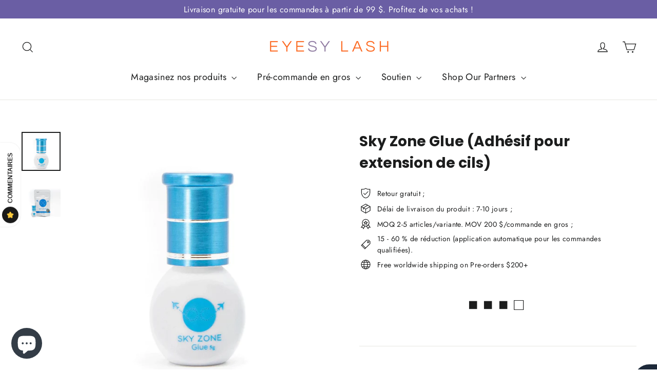

--- FILE ---
content_type: text/html; charset=utf-8
request_url: https://eyesylash.co/fr/products/sky-zone-glue-for-wholesale-pre-order-only
body_size: 44469
content:
<!doctype html>
<html class="no-js" lang="fr" dir="ltr">
<head>
	<!-- Added by AVADA SEO Suite -->
	
	<!-- /Added by AVADA SEO Suite -->

  <meta charset="utf-8">
  <meta http-equiv="X-UA-Compatible" content="IE=edge,chrome=1">
  <meta name="viewport" content="width=device-width,initial-scale=1">
  <meta name="theme-color" content="#6a5ea4">
  <link rel="canonical" href="https://eyesylash.co/fr/products/sky-zone-glue-for-wholesale-pre-order-only">
  <link rel="preconnect" href="https://cdn.shopify.com" crossorigin>
  <link rel="preconnect" href="https://fonts.shopifycdn.com" crossorigin>
  <link rel="dns-prefetch" href="https://productreviews.shopifycdn.com">
  <link rel="dns-prefetch" href="https://ajax.googleapis.com">
  <link rel="dns-prefetch" href="https://maps.googleapis.com">
  <link rel="dns-prefetch" href="https://maps.gstatic.com"><link rel="shortcut icon" href="//eyesylash.co/cdn/shop/files/LOGO_EL_B3_32x32.png?v=1665830355" type="image/png" /><title>Sky Zone Glue (Adhésif pour extension de cils)
&ndash; Eyesy Lash
</title>
<meta name="description" content="DÉTAILS Sky Zone Glue est l&#39;un des adhésifs d&#39;extension de cils nouvellement améliorés sur le marché. Parfait pour les techniques de volume classique et russe. Les ingrédients sont de qualité médicale et conviennent à tous les types d&#39;yeux, y compris les yeux sensibles. Cet adhésif est le complément parfait à votre kit"><meta property="og:site_name" content="Eyesy Lash">
  <meta property="og:url" content="https://eyesylash.co/fr/products/sky-zone-glue-for-wholesale-pre-order-only">
  <meta property="og:title" content="Sky Zone Glue (Adhésif pour extension de cils)">
  <meta property="og:type" content="product">
  <meta property="og:description" content="DÉTAILS Sky Zone Glue est l&#39;un des adhésifs d&#39;extension de cils nouvellement améliorés sur le marché. Parfait pour les techniques de volume classique et russe. Les ingrédients sont de qualité médicale et conviennent à tous les types d&#39;yeux, y compris les yeux sensibles. Cet adhésif est le complément parfait à votre kit"><meta property="og:image" content="http://eyesylash.co/cdn/shop/products/sky-zone-glue-or-for-wholesale-pre-order-only-eyesy-lash-1.jpg?v=1701765891">
    <meta property="og:image:secure_url" content="https://eyesylash.co/cdn/shop/products/sky-zone-glue-or-for-wholesale-pre-order-only-eyesy-lash-1.jpg?v=1701765891">
    <meta property="og:image:width" content="1200">
    <meta property="og:image:height" content="1200"><meta name="twitter:site" content="@">
  <meta name="twitter:card" content="summary_large_image">
  <meta name="twitter:title" content="Sky Zone Glue (Adhésif pour extension de cils)">
  <meta name="twitter:description" content="DÉTAILS Sky Zone Glue est l&#39;un des adhésifs d&#39;extension de cils nouvellement améliorés sur le marché. Parfait pour les techniques de volume classique et russe. Les ingrédients sont de qualité médicale et conviennent à tous les types d&#39;yeux, y compris les yeux sensibles. Cet adhésif est le complément parfait à votre kit">
<style data-shopify>@font-face {
  font-family: Poppins;
  font-weight: 700;
  font-style: normal;
  font-display: swap;
  src: url("//eyesylash.co/cdn/fonts/poppins/poppins_n7.56758dcf284489feb014a026f3727f2f20a54626.woff2") format("woff2"),
       url("//eyesylash.co/cdn/fonts/poppins/poppins_n7.f34f55d9b3d3205d2cd6f64955ff4b36f0cfd8da.woff") format("woff");
}

  @font-face {
  font-family: Jost;
  font-weight: 400;
  font-style: normal;
  font-display: swap;
  src: url("//eyesylash.co/cdn/fonts/jost/jost_n4.d47a1b6347ce4a4c9f437608011273009d91f2b7.woff2") format("woff2"),
       url("//eyesylash.co/cdn/fonts/jost/jost_n4.791c46290e672b3f85c3d1c651ef2efa3819eadd.woff") format("woff");
}


  @font-face {
  font-family: Jost;
  font-weight: 600;
  font-style: normal;
  font-display: swap;
  src: url("//eyesylash.co/cdn/fonts/jost/jost_n6.ec1178db7a7515114a2d84e3dd680832b7af8b99.woff2") format("woff2"),
       url("//eyesylash.co/cdn/fonts/jost/jost_n6.b1178bb6bdd3979fef38e103a3816f6980aeaff9.woff") format("woff");
}

  @font-face {
  font-family: Jost;
  font-weight: 400;
  font-style: italic;
  font-display: swap;
  src: url("//eyesylash.co/cdn/fonts/jost/jost_i4.b690098389649750ada222b9763d55796c5283a5.woff2") format("woff2"),
       url("//eyesylash.co/cdn/fonts/jost/jost_i4.fd766415a47e50b9e391ae7ec04e2ae25e7e28b0.woff") format("woff");
}

  @font-face {
  font-family: Jost;
  font-weight: 600;
  font-style: italic;
  font-display: swap;
  src: url("//eyesylash.co/cdn/fonts/jost/jost_i6.9af7e5f39e3a108c08f24047a4276332d9d7b85e.woff2") format("woff2"),
       url("//eyesylash.co/cdn/fonts/jost/jost_i6.2bf310262638f998ed206777ce0b9a3b98b6fe92.woff") format("woff");
}

</style><link href="//eyesylash.co/cdn/shop/t/9/assets/theme.css?v=116543171895961731701723088362" rel="stylesheet" type="text/css" media="all" />
<style data-shopify>:root {
    --typeHeaderPrimary: Poppins;
    --typeHeaderFallback: sans-serif;
    --typeHeaderSize: 28px;
    --typeHeaderWeight: 700;
    --typeHeaderLineHeight: 1.5;
    --typeHeaderSpacing: 0.0em;

    --typeBasePrimary:Jost;
    --typeBaseFallback:sans-serif;
    --typeBaseSize: 14px;
    --typeBaseWeight: 400;
    --typeBaseLineHeight: 1.6;
    --typeBaseSpacing: 0.025em;

    --iconWeight: 3px;
    --iconLinecaps: miter;
  }

  
.collection-hero__content:before,
  .hero__image-wrapper:before,
  .hero__media:before {
    background-image: linear-gradient(to bottom, rgba(0, 0, 0, 0.0) 0%, rgba(0, 0, 0, 0.0) 40%, rgba(0, 0, 0, 0.62) 100%);
  }

  .skrim__item-content .skrim__overlay:after {
    background-image: linear-gradient(to bottom, rgba(0, 0, 0, 0.0) 30%, rgba(0, 0, 0, 0.62) 100%);
  }

  .placeholder-content {
    background-image: linear-gradient(100deg, #ffffff 40%, #f7f7f7 63%, #ffffff 79%);
  }
  .grecaptcha-badge { visibility: hidden; }</style><script>
    document.documentElement.className = document.documentElement.className.replace('no-js', 'js');

    window.theme = window.theme || {};
    theme.routes = {
      home: "/fr",
      cart: "/fr/cart.js",
      cartPage: "/fr/cart",
      cartAdd: "/fr/cart/add.js",
      cartChange: "/fr/cart/change.js",
      search: "/fr/search"
    };
    theme.strings = {
      soldOut: "Épuisé",
      unavailable: "Non disponible",
      inStockLabel: "En stock",
      oneStockLabel: "Stock faible - [count] article restant",
      otherStockLabel: "Stock faible - [count] articles restants",
      willNotShipUntil: "Sera expédié après [date]",
      willBeInStockAfter: "Sera en stock à compter de [date]",
      waitingForStock: "Inventaire sur le chemin",
      cartSavings: "Vous économisez [savings]",
      cartEmpty: "Votre panier est vide.",
      cartTermsConfirmation: "Vous devez accepter les termes et conditions de vente pour vérifier",
      searchCollections: "Collections:",
      searchPages: "Pages:",
      searchArticles: "Des articles:"
    };
    theme.settings = {
      cartType: "drawer",
      isCustomerTemplate: false,
      moneyFormat: "${{amount}}",
      predictiveSearch: true,
      predictiveSearchType: "product,article,page,collection",
      quickView: true,
      themeName: 'Motion',
      themeVersion: "10.1.0"
    };
  </script>

  <script>window.performance && window.performance.mark && window.performance.mark('shopify.content_for_header.start');</script><meta name="google-site-verification" content="vAYj-m_mMCc20g0rhPPo_hNip3fSgQvfoWR1zZpXB7Y">
<meta id="shopify-digital-wallet" name="shopify-digital-wallet" content="/51613270194/digital_wallets/dialog">
<meta name="shopify-checkout-api-token" content="9a64e3f8ac5e6621e5e5b25927d40564">
<meta id="in-context-paypal-metadata" data-shop-id="51613270194" data-venmo-supported="false" data-environment="production" data-locale="fr_FR" data-paypal-v4="true" data-currency="USD">
<link rel="alternate" hreflang="x-default" href="https://eyesylash.co/products/sky-zone-glue-for-wholesale-pre-order-only">
<link rel="alternate" hreflang="en" href="https://eyesylash.co/products/sky-zone-glue-for-wholesale-pre-order-only">
<link rel="alternate" hreflang="es" href="https://eyesylash.co/es/products/sky-zone-glue-for-wholesale-pre-order-only">
<link rel="alternate" hreflang="fr" href="https://eyesylash.co/fr/products/sky-zone-glue-for-wholesale-pre-order-only">
<link rel="alternate" hreflang="en-AU" href="https://eyesylash.co/en-au/products/sky-zone-glue-for-wholesale-pre-order-only">
<link rel="alternate" hreflang="fr-AU" href="https://eyesylash.co/fr-au/products/sky-zone-glue-for-wholesale-pre-order-only">
<link rel="alternate" hreflang="es-AU" href="https://eyesylash.co/es-au/products/sky-zone-glue-for-wholesale-pre-order-only">
<link rel="alternate" hreflang="en-CA" href="https://eyesylash.co/en-ca/products/sky-zone-glue-for-wholesale-pre-order-only">
<link rel="alternate" hreflang="fr-CA" href="https://eyesylash.co/fr-ca/products/sky-zone-glue-for-wholesale-pre-order-only">
<link rel="alternate" hreflang="es-CA" href="https://eyesylash.co/es-ca/products/sky-zone-glue-for-wholesale-pre-order-only">
<link rel="alternate" hreflang="fr-FR" href="https://eyesylash.co/fr-fr/products/sky-zone-glue-for-wholesale-pre-order-only">
<link rel="alternate" hreflang="en-FR" href="https://eyesylash.co/en-fr/products/sky-zone-glue-for-wholesale-pre-order-only">
<link rel="alternate" hreflang="es-FR" href="https://eyesylash.co/es-fr/products/sky-zone-glue-for-wholesale-pre-order-only">
<link rel="alternate" hreflang="en-DE" href="https://eyesylash.co/en-de/products/sky-zone-glue-for-wholesale-pre-order-only">
<link rel="alternate" hreflang="fr-DE" href="https://eyesylash.co/fr-de/products/sky-zone-glue-for-wholesale-pre-order-only">
<link rel="alternate" hreflang="es-DE" href="https://eyesylash.co/es-de/products/sky-zone-glue-for-wholesale-pre-order-only">
<link rel="alternate" hreflang="en-AD" href="https://eyesylash.co/en-int/products/sky-zone-glue-for-wholesale-pre-order-only">
<link rel="alternate" hreflang="es-AD" href="https://eyesylash.co/es-int/products/sky-zone-glue-for-wholesale-pre-order-only">
<link rel="alternate" hreflang="fr-AD" href="https://eyesylash.co/fr-int/products/sky-zone-glue-for-wholesale-pre-order-only">
<link rel="alternate" hreflang="en-CI" href="https://eyesylash.co/en-int/products/sky-zone-glue-for-wholesale-pre-order-only">
<link rel="alternate" hreflang="es-CI" href="https://eyesylash.co/es-int/products/sky-zone-glue-for-wholesale-pre-order-only">
<link rel="alternate" hreflang="fr-CI" href="https://eyesylash.co/fr-int/products/sky-zone-glue-for-wholesale-pre-order-only">
<link rel="alternate" hreflang="en-CX" href="https://eyesylash.co/en-int/products/sky-zone-glue-for-wholesale-pre-order-only">
<link rel="alternate" hreflang="es-CX" href="https://eyesylash.co/es-int/products/sky-zone-glue-for-wholesale-pre-order-only">
<link rel="alternate" hreflang="fr-CX" href="https://eyesylash.co/fr-int/products/sky-zone-glue-for-wholesale-pre-order-only">
<link rel="alternate" hreflang="en-GE" href="https://eyesylash.co/en-int/products/sky-zone-glue-for-wholesale-pre-order-only">
<link rel="alternate" hreflang="es-GE" href="https://eyesylash.co/es-int/products/sky-zone-glue-for-wholesale-pre-order-only">
<link rel="alternate" hreflang="fr-GE" href="https://eyesylash.co/fr-int/products/sky-zone-glue-for-wholesale-pre-order-only">
<link rel="alternate" hreflang="en-GR" href="https://eyesylash.co/en-int/products/sky-zone-glue-for-wholesale-pre-order-only">
<link rel="alternate" hreflang="es-GR" href="https://eyesylash.co/es-int/products/sky-zone-glue-for-wholesale-pre-order-only">
<link rel="alternate" hreflang="fr-GR" href="https://eyesylash.co/fr-int/products/sky-zone-glue-for-wholesale-pre-order-only">
<link rel="alternate" hreflang="en-GY" href="https://eyesylash.co/en-int/products/sky-zone-glue-for-wholesale-pre-order-only">
<link rel="alternate" hreflang="es-GY" href="https://eyesylash.co/es-int/products/sky-zone-glue-for-wholesale-pre-order-only">
<link rel="alternate" hreflang="fr-GY" href="https://eyesylash.co/fr-int/products/sky-zone-glue-for-wholesale-pre-order-only">
<link rel="alternate" hreflang="en-HT" href="https://eyesylash.co/en-int/products/sky-zone-glue-for-wholesale-pre-order-only">
<link rel="alternate" hreflang="es-HT" href="https://eyesylash.co/es-int/products/sky-zone-glue-for-wholesale-pre-order-only">
<link rel="alternate" hreflang="fr-HT" href="https://eyesylash.co/fr-int/products/sky-zone-glue-for-wholesale-pre-order-only">
<link rel="alternate" hreflang="en-IL" href="https://eyesylash.co/en-int/products/sky-zone-glue-for-wholesale-pre-order-only">
<link rel="alternate" hreflang="es-IL" href="https://eyesylash.co/es-int/products/sky-zone-glue-for-wholesale-pre-order-only">
<link rel="alternate" hreflang="fr-IL" href="https://eyesylash.co/fr-int/products/sky-zone-glue-for-wholesale-pre-order-only">
<link rel="alternate" hreflang="en-IM" href="https://eyesylash.co/en-int/products/sky-zone-glue-for-wholesale-pre-order-only">
<link rel="alternate" hreflang="es-IM" href="https://eyesylash.co/es-int/products/sky-zone-glue-for-wholesale-pre-order-only">
<link rel="alternate" hreflang="fr-IM" href="https://eyesylash.co/fr-int/products/sky-zone-glue-for-wholesale-pre-order-only">
<link rel="alternate" hreflang="en-IS" href="https://eyesylash.co/en-int/products/sky-zone-glue-for-wholesale-pre-order-only">
<link rel="alternate" hreflang="es-IS" href="https://eyesylash.co/es-int/products/sky-zone-glue-for-wholesale-pre-order-only">
<link rel="alternate" hreflang="fr-IS" href="https://eyesylash.co/fr-int/products/sky-zone-glue-for-wholesale-pre-order-only">
<link rel="alternate" hreflang="en-KI" href="https://eyesylash.co/en-int/products/sky-zone-glue-for-wholesale-pre-order-only">
<link rel="alternate" hreflang="es-KI" href="https://eyesylash.co/es-int/products/sky-zone-glue-for-wholesale-pre-order-only">
<link rel="alternate" hreflang="fr-KI" href="https://eyesylash.co/fr-int/products/sky-zone-glue-for-wholesale-pre-order-only">
<link rel="alternate" hreflang="en-KM" href="https://eyesylash.co/en-int/products/sky-zone-glue-for-wholesale-pre-order-only">
<link rel="alternate" hreflang="es-KM" href="https://eyesylash.co/es-int/products/sky-zone-glue-for-wholesale-pre-order-only">
<link rel="alternate" hreflang="fr-KM" href="https://eyesylash.co/fr-int/products/sky-zone-glue-for-wholesale-pre-order-only">
<link rel="alternate" hreflang="en-KR" href="https://eyesylash.co/en-int/products/sky-zone-glue-for-wholesale-pre-order-only">
<link rel="alternate" hreflang="es-KR" href="https://eyesylash.co/es-int/products/sky-zone-glue-for-wholesale-pre-order-only">
<link rel="alternate" hreflang="fr-KR" href="https://eyesylash.co/fr-int/products/sky-zone-glue-for-wholesale-pre-order-only">
<link rel="alternate" hreflang="en-KW" href="https://eyesylash.co/en-int/products/sky-zone-glue-for-wholesale-pre-order-only">
<link rel="alternate" hreflang="es-KW" href="https://eyesylash.co/es-int/products/sky-zone-glue-for-wholesale-pre-order-only">
<link rel="alternate" hreflang="fr-KW" href="https://eyesylash.co/fr-int/products/sky-zone-glue-for-wholesale-pre-order-only">
<link rel="alternate" hreflang="en-LI" href="https://eyesylash.co/en-int/products/sky-zone-glue-for-wholesale-pre-order-only">
<link rel="alternate" hreflang="es-LI" href="https://eyesylash.co/es-int/products/sky-zone-glue-for-wholesale-pre-order-only">
<link rel="alternate" hreflang="fr-LI" href="https://eyesylash.co/fr-int/products/sky-zone-glue-for-wholesale-pre-order-only">
<link rel="alternate" hreflang="en-LR" href="https://eyesylash.co/en-int/products/sky-zone-glue-for-wholesale-pre-order-only">
<link rel="alternate" hreflang="es-LR" href="https://eyesylash.co/es-int/products/sky-zone-glue-for-wholesale-pre-order-only">
<link rel="alternate" hreflang="fr-LR" href="https://eyesylash.co/fr-int/products/sky-zone-glue-for-wholesale-pre-order-only">
<link rel="alternate" hreflang="en-LS" href="https://eyesylash.co/en-int/products/sky-zone-glue-for-wholesale-pre-order-only">
<link rel="alternate" hreflang="es-LS" href="https://eyesylash.co/es-int/products/sky-zone-glue-for-wholesale-pre-order-only">
<link rel="alternate" hreflang="fr-LS" href="https://eyesylash.co/fr-int/products/sky-zone-glue-for-wholesale-pre-order-only">
<link rel="alternate" hreflang="en-ML" href="https://eyesylash.co/en-int/products/sky-zone-glue-for-wholesale-pre-order-only">
<link rel="alternate" hreflang="es-ML" href="https://eyesylash.co/es-int/products/sky-zone-glue-for-wholesale-pre-order-only">
<link rel="alternate" hreflang="fr-ML" href="https://eyesylash.co/fr-int/products/sky-zone-glue-for-wholesale-pre-order-only">
<link rel="alternate" hreflang="en-MO" href="https://eyesylash.co/en-int/products/sky-zone-glue-for-wholesale-pre-order-only">
<link rel="alternate" hreflang="es-MO" href="https://eyesylash.co/es-int/products/sky-zone-glue-for-wholesale-pre-order-only">
<link rel="alternate" hreflang="fr-MO" href="https://eyesylash.co/fr-int/products/sky-zone-glue-for-wholesale-pre-order-only">
<link rel="alternate" hreflang="en-MX" href="https://eyesylash.co/en-int/products/sky-zone-glue-for-wholesale-pre-order-only">
<link rel="alternate" hreflang="es-MX" href="https://eyesylash.co/es-int/products/sky-zone-glue-for-wholesale-pre-order-only">
<link rel="alternate" hreflang="fr-MX" href="https://eyesylash.co/fr-int/products/sky-zone-glue-for-wholesale-pre-order-only">
<link rel="alternate" hreflang="en-MY" href="https://eyesylash.co/en-int/products/sky-zone-glue-for-wholesale-pre-order-only">
<link rel="alternate" hreflang="es-MY" href="https://eyesylash.co/es-int/products/sky-zone-glue-for-wholesale-pre-order-only">
<link rel="alternate" hreflang="fr-MY" href="https://eyesylash.co/fr-int/products/sky-zone-glue-for-wholesale-pre-order-only">
<link rel="alternate" hreflang="en-NA" href="https://eyesylash.co/en-int/products/sky-zone-glue-for-wholesale-pre-order-only">
<link rel="alternate" hreflang="es-NA" href="https://eyesylash.co/es-int/products/sky-zone-glue-for-wholesale-pre-order-only">
<link rel="alternate" hreflang="fr-NA" href="https://eyesylash.co/fr-int/products/sky-zone-glue-for-wholesale-pre-order-only">
<link rel="alternate" hreflang="en-NG" href="https://eyesylash.co/en-int/products/sky-zone-glue-for-wholesale-pre-order-only">
<link rel="alternate" hreflang="es-NG" href="https://eyesylash.co/es-int/products/sky-zone-glue-for-wholesale-pre-order-only">
<link rel="alternate" hreflang="fr-NG" href="https://eyesylash.co/fr-int/products/sky-zone-glue-for-wholesale-pre-order-only">
<link rel="alternate" hreflang="en-NI" href="https://eyesylash.co/en-int/products/sky-zone-glue-for-wholesale-pre-order-only">
<link rel="alternate" hreflang="es-NI" href="https://eyesylash.co/es-int/products/sky-zone-glue-for-wholesale-pre-order-only">
<link rel="alternate" hreflang="fr-NI" href="https://eyesylash.co/fr-int/products/sky-zone-glue-for-wholesale-pre-order-only">
<link rel="alternate" hreflang="en-NL" href="https://eyesylash.co/en-int/products/sky-zone-glue-for-wholesale-pre-order-only">
<link rel="alternate" hreflang="es-NL" href="https://eyesylash.co/es-int/products/sky-zone-glue-for-wholesale-pre-order-only">
<link rel="alternate" hreflang="fr-NL" href="https://eyesylash.co/fr-int/products/sky-zone-glue-for-wholesale-pre-order-only">
<link rel="alternate" hreflang="en-NO" href="https://eyesylash.co/en-int/products/sky-zone-glue-for-wholesale-pre-order-only">
<link rel="alternate" hreflang="es-NO" href="https://eyesylash.co/es-int/products/sky-zone-glue-for-wholesale-pre-order-only">
<link rel="alternate" hreflang="fr-NO" href="https://eyesylash.co/fr-int/products/sky-zone-glue-for-wholesale-pre-order-only">
<link rel="alternate" hreflang="en-NZ" href="https://eyesylash.co/en-int/products/sky-zone-glue-for-wholesale-pre-order-only">
<link rel="alternate" hreflang="es-NZ" href="https://eyesylash.co/es-int/products/sky-zone-glue-for-wholesale-pre-order-only">
<link rel="alternate" hreflang="fr-NZ" href="https://eyesylash.co/fr-int/products/sky-zone-glue-for-wholesale-pre-order-only">
<link rel="alternate" hreflang="en-PA" href="https://eyesylash.co/en-int/products/sky-zone-glue-for-wholesale-pre-order-only">
<link rel="alternate" hreflang="es-PA" href="https://eyesylash.co/es-int/products/sky-zone-glue-for-wholesale-pre-order-only">
<link rel="alternate" hreflang="fr-PA" href="https://eyesylash.co/fr-int/products/sky-zone-glue-for-wholesale-pre-order-only">
<link rel="alternate" hreflang="en-QA" href="https://eyesylash.co/en-int/products/sky-zone-glue-for-wholesale-pre-order-only">
<link rel="alternate" hreflang="es-QA" href="https://eyesylash.co/es-int/products/sky-zone-glue-for-wholesale-pre-order-only">
<link rel="alternate" hreflang="fr-QA" href="https://eyesylash.co/fr-int/products/sky-zone-glue-for-wholesale-pre-order-only">
<link rel="alternate" hreflang="en-RO" href="https://eyesylash.co/en-int/products/sky-zone-glue-for-wholesale-pre-order-only">
<link rel="alternate" hreflang="es-RO" href="https://eyesylash.co/es-int/products/sky-zone-glue-for-wholesale-pre-order-only">
<link rel="alternate" hreflang="fr-RO" href="https://eyesylash.co/fr-int/products/sky-zone-glue-for-wholesale-pre-order-only">
<link rel="alternate" hreflang="en-RU" href="https://eyesylash.co/en-int/products/sky-zone-glue-for-wholesale-pre-order-only">
<link rel="alternate" hreflang="es-RU" href="https://eyesylash.co/es-int/products/sky-zone-glue-for-wholesale-pre-order-only">
<link rel="alternate" hreflang="fr-RU" href="https://eyesylash.co/fr-int/products/sky-zone-glue-for-wholesale-pre-order-only">
<link rel="alternate" hreflang="en-RW" href="https://eyesylash.co/en-int/products/sky-zone-glue-for-wholesale-pre-order-only">
<link rel="alternate" hreflang="es-RW" href="https://eyesylash.co/es-int/products/sky-zone-glue-for-wholesale-pre-order-only">
<link rel="alternate" hreflang="fr-RW" href="https://eyesylash.co/fr-int/products/sky-zone-glue-for-wholesale-pre-order-only">
<link rel="alternate" hreflang="en-SA" href="https://eyesylash.co/en-int/products/sky-zone-glue-for-wholesale-pre-order-only">
<link rel="alternate" hreflang="es-SA" href="https://eyesylash.co/es-int/products/sky-zone-glue-for-wholesale-pre-order-only">
<link rel="alternate" hreflang="fr-SA" href="https://eyesylash.co/fr-int/products/sky-zone-glue-for-wholesale-pre-order-only">
<link rel="alternate" hreflang="en-SC" href="https://eyesylash.co/en-int/products/sky-zone-glue-for-wholesale-pre-order-only">
<link rel="alternate" hreflang="es-SC" href="https://eyesylash.co/es-int/products/sky-zone-glue-for-wholesale-pre-order-only">
<link rel="alternate" hreflang="fr-SC" href="https://eyesylash.co/fr-int/products/sky-zone-glue-for-wholesale-pre-order-only">
<link rel="alternate" hreflang="en-SG" href="https://eyesylash.co/en-int/products/sky-zone-glue-for-wholesale-pre-order-only">
<link rel="alternate" hreflang="es-SG" href="https://eyesylash.co/es-int/products/sky-zone-glue-for-wholesale-pre-order-only">
<link rel="alternate" hreflang="fr-SG" href="https://eyesylash.co/fr-int/products/sky-zone-glue-for-wholesale-pre-order-only">
<link rel="alternate" hreflang="en-SK" href="https://eyesylash.co/en-int/products/sky-zone-glue-for-wholesale-pre-order-only">
<link rel="alternate" hreflang="es-SK" href="https://eyesylash.co/es-int/products/sky-zone-glue-for-wholesale-pre-order-only">
<link rel="alternate" hreflang="fr-SK" href="https://eyesylash.co/fr-int/products/sky-zone-glue-for-wholesale-pre-order-only">
<link rel="alternate" hreflang="en-SO" href="https://eyesylash.co/en-int/products/sky-zone-glue-for-wholesale-pre-order-only">
<link rel="alternate" hreflang="es-SO" href="https://eyesylash.co/es-int/products/sky-zone-glue-for-wholesale-pre-order-only">
<link rel="alternate" hreflang="fr-SO" href="https://eyesylash.co/fr-int/products/sky-zone-glue-for-wholesale-pre-order-only">
<link rel="alternate" hreflang="en-SS" href="https://eyesylash.co/en-int/products/sky-zone-glue-for-wholesale-pre-order-only">
<link rel="alternate" hreflang="es-SS" href="https://eyesylash.co/es-int/products/sky-zone-glue-for-wholesale-pre-order-only">
<link rel="alternate" hreflang="fr-SS" href="https://eyesylash.co/fr-int/products/sky-zone-glue-for-wholesale-pre-order-only">
<link rel="alternate" hreflang="en-TG" href="https://eyesylash.co/en-int/products/sky-zone-glue-for-wholesale-pre-order-only">
<link rel="alternate" hreflang="es-TG" href="https://eyesylash.co/es-int/products/sky-zone-glue-for-wholesale-pre-order-only">
<link rel="alternate" hreflang="fr-TG" href="https://eyesylash.co/fr-int/products/sky-zone-glue-for-wholesale-pre-order-only">
<link rel="alternate" hreflang="en-TH" href="https://eyesylash.co/en-int/products/sky-zone-glue-for-wholesale-pre-order-only">
<link rel="alternate" hreflang="es-TH" href="https://eyesylash.co/es-int/products/sky-zone-glue-for-wholesale-pre-order-only">
<link rel="alternate" hreflang="fr-TH" href="https://eyesylash.co/fr-int/products/sky-zone-glue-for-wholesale-pre-order-only">
<link rel="alternate" hreflang="en-TJ" href="https://eyesylash.co/en-int/products/sky-zone-glue-for-wholesale-pre-order-only">
<link rel="alternate" hreflang="es-TJ" href="https://eyesylash.co/es-int/products/sky-zone-glue-for-wholesale-pre-order-only">
<link rel="alternate" hreflang="fr-TJ" href="https://eyesylash.co/fr-int/products/sky-zone-glue-for-wholesale-pre-order-only">
<link rel="alternate" hreflang="en-TN" href="https://eyesylash.co/en-int/products/sky-zone-glue-for-wholesale-pre-order-only">
<link rel="alternate" hreflang="es-TN" href="https://eyesylash.co/es-int/products/sky-zone-glue-for-wholesale-pre-order-only">
<link rel="alternate" hreflang="fr-TN" href="https://eyesylash.co/fr-int/products/sky-zone-glue-for-wholesale-pre-order-only">
<link rel="alternate" hreflang="en-TW" href="https://eyesylash.co/en-int/products/sky-zone-glue-for-wholesale-pre-order-only">
<link rel="alternate" hreflang="es-TW" href="https://eyesylash.co/es-int/products/sky-zone-glue-for-wholesale-pre-order-only">
<link rel="alternate" hreflang="fr-TW" href="https://eyesylash.co/fr-int/products/sky-zone-glue-for-wholesale-pre-order-only">
<link rel="alternate" hreflang="en-TZ" href="https://eyesylash.co/en-int/products/sky-zone-glue-for-wholesale-pre-order-only">
<link rel="alternate" hreflang="es-TZ" href="https://eyesylash.co/es-int/products/sky-zone-glue-for-wholesale-pre-order-only">
<link rel="alternate" hreflang="fr-TZ" href="https://eyesylash.co/fr-int/products/sky-zone-glue-for-wholesale-pre-order-only">
<link rel="alternate" hreflang="en-VN" href="https://eyesylash.co/en-int/products/sky-zone-glue-for-wholesale-pre-order-only">
<link rel="alternate" hreflang="es-VN" href="https://eyesylash.co/es-int/products/sky-zone-glue-for-wholesale-pre-order-only">
<link rel="alternate" hreflang="fr-VN" href="https://eyesylash.co/fr-int/products/sky-zone-glue-for-wholesale-pre-order-only">
<link rel="alternate" hreflang="en-YE" href="https://eyesylash.co/en-int/products/sky-zone-glue-for-wholesale-pre-order-only">
<link rel="alternate" hreflang="es-YE" href="https://eyesylash.co/es-int/products/sky-zone-glue-for-wholesale-pre-order-only">
<link rel="alternate" hreflang="fr-YE" href="https://eyesylash.co/fr-int/products/sky-zone-glue-for-wholesale-pre-order-only">
<link rel="alternate" hreflang="en-YT" href="https://eyesylash.co/en-int/products/sky-zone-glue-for-wholesale-pre-order-only">
<link rel="alternate" hreflang="es-YT" href="https://eyesylash.co/es-int/products/sky-zone-glue-for-wholesale-pre-order-only">
<link rel="alternate" hreflang="fr-YT" href="https://eyesylash.co/fr-int/products/sky-zone-glue-for-wholesale-pre-order-only">
<link rel="alternate" hreflang="en-ZM" href="https://eyesylash.co/en-int/products/sky-zone-glue-for-wholesale-pre-order-only">
<link rel="alternate" hreflang="es-ZM" href="https://eyesylash.co/es-int/products/sky-zone-glue-for-wholesale-pre-order-only">
<link rel="alternate" hreflang="fr-ZM" href="https://eyesylash.co/fr-int/products/sky-zone-glue-for-wholesale-pre-order-only">
<link rel="alternate" hreflang="en-AL" href="https://eyesylash.co/en-int/products/sky-zone-glue-for-wholesale-pre-order-only">
<link rel="alternate" hreflang="es-AL" href="https://eyesylash.co/es-int/products/sky-zone-glue-for-wholesale-pre-order-only">
<link rel="alternate" hreflang="fr-AL" href="https://eyesylash.co/fr-int/products/sky-zone-glue-for-wholesale-pre-order-only">
<link rel="alternate" hreflang="en-AM" href="https://eyesylash.co/en-int/products/sky-zone-glue-for-wholesale-pre-order-only">
<link rel="alternate" hreflang="es-AM" href="https://eyesylash.co/es-int/products/sky-zone-glue-for-wholesale-pre-order-only">
<link rel="alternate" hreflang="fr-AM" href="https://eyesylash.co/fr-int/products/sky-zone-glue-for-wholesale-pre-order-only">
<link rel="alternate" hreflang="en-AR" href="https://eyesylash.co/en-int/products/sky-zone-glue-for-wholesale-pre-order-only">
<link rel="alternate" hreflang="es-AR" href="https://eyesylash.co/es-int/products/sky-zone-glue-for-wholesale-pre-order-only">
<link rel="alternate" hreflang="fr-AR" href="https://eyesylash.co/fr-int/products/sky-zone-glue-for-wholesale-pre-order-only">
<link rel="alternate" hreflang="en-AT" href="https://eyesylash.co/en-int/products/sky-zone-glue-for-wholesale-pre-order-only">
<link rel="alternate" hreflang="es-AT" href="https://eyesylash.co/es-int/products/sky-zone-glue-for-wholesale-pre-order-only">
<link rel="alternate" hreflang="fr-AT" href="https://eyesylash.co/fr-int/products/sky-zone-glue-for-wholesale-pre-order-only">
<link rel="alternate" hreflang="en-AX" href="https://eyesylash.co/en-int/products/sky-zone-glue-for-wholesale-pre-order-only">
<link rel="alternate" hreflang="es-AX" href="https://eyesylash.co/es-int/products/sky-zone-glue-for-wholesale-pre-order-only">
<link rel="alternate" hreflang="fr-AX" href="https://eyesylash.co/fr-int/products/sky-zone-glue-for-wholesale-pre-order-only">
<link rel="alternate" hreflang="en-BA" href="https://eyesylash.co/en-int/products/sky-zone-glue-for-wholesale-pre-order-only">
<link rel="alternate" hreflang="es-BA" href="https://eyesylash.co/es-int/products/sky-zone-glue-for-wholesale-pre-order-only">
<link rel="alternate" hreflang="fr-BA" href="https://eyesylash.co/fr-int/products/sky-zone-glue-for-wholesale-pre-order-only">
<link rel="alternate" hreflang="en-BE" href="https://eyesylash.co/en-int/products/sky-zone-glue-for-wholesale-pre-order-only">
<link rel="alternate" hreflang="es-BE" href="https://eyesylash.co/es-int/products/sky-zone-glue-for-wholesale-pre-order-only">
<link rel="alternate" hreflang="fr-BE" href="https://eyesylash.co/fr-int/products/sky-zone-glue-for-wholesale-pre-order-only">
<link rel="alternate" hreflang="en-BG" href="https://eyesylash.co/en-int/products/sky-zone-glue-for-wholesale-pre-order-only">
<link rel="alternate" hreflang="es-BG" href="https://eyesylash.co/es-int/products/sky-zone-glue-for-wholesale-pre-order-only">
<link rel="alternate" hreflang="fr-BG" href="https://eyesylash.co/fr-int/products/sky-zone-glue-for-wholesale-pre-order-only">
<link rel="alternate" hreflang="en-BR" href="https://eyesylash.co/en-int/products/sky-zone-glue-for-wholesale-pre-order-only">
<link rel="alternate" hreflang="es-BR" href="https://eyesylash.co/es-int/products/sky-zone-glue-for-wholesale-pre-order-only">
<link rel="alternate" hreflang="fr-BR" href="https://eyesylash.co/fr-int/products/sky-zone-glue-for-wholesale-pre-order-only">
<link rel="alternate" hreflang="en-BY" href="https://eyesylash.co/en-int/products/sky-zone-glue-for-wholesale-pre-order-only">
<link rel="alternate" hreflang="es-BY" href="https://eyesylash.co/es-int/products/sky-zone-glue-for-wholesale-pre-order-only">
<link rel="alternate" hreflang="fr-BY" href="https://eyesylash.co/fr-int/products/sky-zone-glue-for-wholesale-pre-order-only">
<link rel="alternate" hreflang="en-CH" href="https://eyesylash.co/en-int/products/sky-zone-glue-for-wholesale-pre-order-only">
<link rel="alternate" hreflang="es-CH" href="https://eyesylash.co/es-int/products/sky-zone-glue-for-wholesale-pre-order-only">
<link rel="alternate" hreflang="fr-CH" href="https://eyesylash.co/fr-int/products/sky-zone-glue-for-wholesale-pre-order-only">
<link rel="alternate" hreflang="en-CY" href="https://eyesylash.co/en-int/products/sky-zone-glue-for-wholesale-pre-order-only">
<link rel="alternate" hreflang="es-CY" href="https://eyesylash.co/es-int/products/sky-zone-glue-for-wholesale-pre-order-only">
<link rel="alternate" hreflang="fr-CY" href="https://eyesylash.co/fr-int/products/sky-zone-glue-for-wholesale-pre-order-only">
<link rel="alternate" hreflang="en-CZ" href="https://eyesylash.co/en-int/products/sky-zone-glue-for-wholesale-pre-order-only">
<link rel="alternate" hreflang="es-CZ" href="https://eyesylash.co/es-int/products/sky-zone-glue-for-wholesale-pre-order-only">
<link rel="alternate" hreflang="fr-CZ" href="https://eyesylash.co/fr-int/products/sky-zone-glue-for-wholesale-pre-order-only">
<link rel="alternate" hreflang="en-DK" href="https://eyesylash.co/en-int/products/sky-zone-glue-for-wholesale-pre-order-only">
<link rel="alternate" hreflang="es-DK" href="https://eyesylash.co/es-int/products/sky-zone-glue-for-wholesale-pre-order-only">
<link rel="alternate" hreflang="fr-DK" href="https://eyesylash.co/fr-int/products/sky-zone-glue-for-wholesale-pre-order-only">
<link rel="alternate" hreflang="en-EE" href="https://eyesylash.co/en-int/products/sky-zone-glue-for-wholesale-pre-order-only">
<link rel="alternate" hreflang="es-EE" href="https://eyesylash.co/es-int/products/sky-zone-glue-for-wholesale-pre-order-only">
<link rel="alternate" hreflang="fr-EE" href="https://eyesylash.co/fr-int/products/sky-zone-glue-for-wholesale-pre-order-only">
<link rel="alternate" hreflang="en-ES" href="https://eyesylash.co/en-int/products/sky-zone-glue-for-wholesale-pre-order-only">
<link rel="alternate" hreflang="es-ES" href="https://eyesylash.co/es-int/products/sky-zone-glue-for-wholesale-pre-order-only">
<link rel="alternate" hreflang="fr-ES" href="https://eyesylash.co/fr-int/products/sky-zone-glue-for-wholesale-pre-order-only">
<link rel="alternate" hreflang="en-FI" href="https://eyesylash.co/en-int/products/sky-zone-glue-for-wholesale-pre-order-only">
<link rel="alternate" hreflang="es-FI" href="https://eyesylash.co/es-int/products/sky-zone-glue-for-wholesale-pre-order-only">
<link rel="alternate" hreflang="fr-FI" href="https://eyesylash.co/fr-int/products/sky-zone-glue-for-wholesale-pre-order-only">
<link rel="alternate" hreflang="en-FO" href="https://eyesylash.co/en-int/products/sky-zone-glue-for-wholesale-pre-order-only">
<link rel="alternate" hreflang="es-FO" href="https://eyesylash.co/es-int/products/sky-zone-glue-for-wholesale-pre-order-only">
<link rel="alternate" hreflang="fr-FO" href="https://eyesylash.co/fr-int/products/sky-zone-glue-for-wholesale-pre-order-only">
<link rel="alternate" hreflang="en-GG" href="https://eyesylash.co/en-int/products/sky-zone-glue-for-wholesale-pre-order-only">
<link rel="alternate" hreflang="es-GG" href="https://eyesylash.co/es-int/products/sky-zone-glue-for-wholesale-pre-order-only">
<link rel="alternate" hreflang="fr-GG" href="https://eyesylash.co/fr-int/products/sky-zone-glue-for-wholesale-pre-order-only">
<link rel="alternate" hreflang="en-GI" href="https://eyesylash.co/en-int/products/sky-zone-glue-for-wholesale-pre-order-only">
<link rel="alternate" hreflang="es-GI" href="https://eyesylash.co/es-int/products/sky-zone-glue-for-wholesale-pre-order-only">
<link rel="alternate" hreflang="fr-GI" href="https://eyesylash.co/fr-int/products/sky-zone-glue-for-wholesale-pre-order-only">
<link rel="alternate" hreflang="en-GL" href="https://eyesylash.co/en-int/products/sky-zone-glue-for-wholesale-pre-order-only">
<link rel="alternate" hreflang="es-GL" href="https://eyesylash.co/es-int/products/sky-zone-glue-for-wholesale-pre-order-only">
<link rel="alternate" hreflang="fr-GL" href="https://eyesylash.co/fr-int/products/sky-zone-glue-for-wholesale-pre-order-only">
<link rel="alternate" hreflang="en-GP" href="https://eyesylash.co/en-int/products/sky-zone-glue-for-wholesale-pre-order-only">
<link rel="alternate" hreflang="es-GP" href="https://eyesylash.co/es-int/products/sky-zone-glue-for-wholesale-pre-order-only">
<link rel="alternate" hreflang="fr-GP" href="https://eyesylash.co/fr-int/products/sky-zone-glue-for-wholesale-pre-order-only">
<link rel="alternate" hreflang="en-HR" href="https://eyesylash.co/en-int/products/sky-zone-glue-for-wholesale-pre-order-only">
<link rel="alternate" hreflang="es-HR" href="https://eyesylash.co/es-int/products/sky-zone-glue-for-wholesale-pre-order-only">
<link rel="alternate" hreflang="fr-HR" href="https://eyesylash.co/fr-int/products/sky-zone-glue-for-wholesale-pre-order-only">
<link rel="alternate" hreflang="en-HU" href="https://eyesylash.co/en-int/products/sky-zone-glue-for-wholesale-pre-order-only">
<link rel="alternate" hreflang="es-HU" href="https://eyesylash.co/es-int/products/sky-zone-glue-for-wholesale-pre-order-only">
<link rel="alternate" hreflang="fr-HU" href="https://eyesylash.co/fr-int/products/sky-zone-glue-for-wholesale-pre-order-only">
<link rel="alternate" hreflang="en-IE" href="https://eyesylash.co/en-int/products/sky-zone-glue-for-wholesale-pre-order-only">
<link rel="alternate" hreflang="es-IE" href="https://eyesylash.co/es-int/products/sky-zone-glue-for-wholesale-pre-order-only">
<link rel="alternate" hreflang="fr-IE" href="https://eyesylash.co/fr-int/products/sky-zone-glue-for-wholesale-pre-order-only">
<link rel="alternate" hreflang="en-IT" href="https://eyesylash.co/en-int/products/sky-zone-glue-for-wholesale-pre-order-only">
<link rel="alternate" hreflang="es-IT" href="https://eyesylash.co/es-int/products/sky-zone-glue-for-wholesale-pre-order-only">
<link rel="alternate" hreflang="fr-IT" href="https://eyesylash.co/fr-int/products/sky-zone-glue-for-wholesale-pre-order-only">
<link rel="alternate" hreflang="en-JE" href="https://eyesylash.co/en-int/products/sky-zone-glue-for-wholesale-pre-order-only">
<link rel="alternate" hreflang="es-JE" href="https://eyesylash.co/es-int/products/sky-zone-glue-for-wholesale-pre-order-only">
<link rel="alternate" hreflang="fr-JE" href="https://eyesylash.co/fr-int/products/sky-zone-glue-for-wholesale-pre-order-only">
<link rel="alternate" hreflang="en-LT" href="https://eyesylash.co/en-int/products/sky-zone-glue-for-wholesale-pre-order-only">
<link rel="alternate" hreflang="es-LT" href="https://eyesylash.co/es-int/products/sky-zone-glue-for-wholesale-pre-order-only">
<link rel="alternate" hreflang="fr-LT" href="https://eyesylash.co/fr-int/products/sky-zone-glue-for-wholesale-pre-order-only">
<link rel="alternate" hreflang="en-LU" href="https://eyesylash.co/en-int/products/sky-zone-glue-for-wholesale-pre-order-only">
<link rel="alternate" hreflang="es-LU" href="https://eyesylash.co/es-int/products/sky-zone-glue-for-wholesale-pre-order-only">
<link rel="alternate" hreflang="fr-LU" href="https://eyesylash.co/fr-int/products/sky-zone-glue-for-wholesale-pre-order-only">
<link rel="alternate" hreflang="en-LV" href="https://eyesylash.co/en-int/products/sky-zone-glue-for-wholesale-pre-order-only">
<link rel="alternate" hreflang="es-LV" href="https://eyesylash.co/es-int/products/sky-zone-glue-for-wholesale-pre-order-only">
<link rel="alternate" hreflang="fr-LV" href="https://eyesylash.co/fr-int/products/sky-zone-glue-for-wholesale-pre-order-only">
<link rel="alternate" hreflang="en-MC" href="https://eyesylash.co/en-int/products/sky-zone-glue-for-wholesale-pre-order-only">
<link rel="alternate" hreflang="es-MC" href="https://eyesylash.co/es-int/products/sky-zone-glue-for-wholesale-pre-order-only">
<link rel="alternate" hreflang="fr-MC" href="https://eyesylash.co/fr-int/products/sky-zone-glue-for-wholesale-pre-order-only">
<link rel="alternate" hreflang="en-MD" href="https://eyesylash.co/en-int/products/sky-zone-glue-for-wholesale-pre-order-only">
<link rel="alternate" hreflang="es-MD" href="https://eyesylash.co/es-int/products/sky-zone-glue-for-wholesale-pre-order-only">
<link rel="alternate" hreflang="fr-MD" href="https://eyesylash.co/fr-int/products/sky-zone-glue-for-wholesale-pre-order-only">
<link rel="alternate" hreflang="en-ME" href="https://eyesylash.co/en-int/products/sky-zone-glue-for-wholesale-pre-order-only">
<link rel="alternate" hreflang="es-ME" href="https://eyesylash.co/es-int/products/sky-zone-glue-for-wholesale-pre-order-only">
<link rel="alternate" hreflang="fr-ME" href="https://eyesylash.co/fr-int/products/sky-zone-glue-for-wholesale-pre-order-only">
<link rel="alternate" hreflang="en-MK" href="https://eyesylash.co/en-int/products/sky-zone-glue-for-wholesale-pre-order-only">
<link rel="alternate" hreflang="es-MK" href="https://eyesylash.co/es-int/products/sky-zone-glue-for-wholesale-pre-order-only">
<link rel="alternate" hreflang="fr-MK" href="https://eyesylash.co/fr-int/products/sky-zone-glue-for-wholesale-pre-order-only">
<link rel="alternate" hreflang="en-MT" href="https://eyesylash.co/en-int/products/sky-zone-glue-for-wholesale-pre-order-only">
<link rel="alternate" hreflang="es-MT" href="https://eyesylash.co/es-int/products/sky-zone-glue-for-wholesale-pre-order-only">
<link rel="alternate" hreflang="fr-MT" href="https://eyesylash.co/fr-int/products/sky-zone-glue-for-wholesale-pre-order-only">
<link rel="alternate" hreflang="en-PL" href="https://eyesylash.co/en-int/products/sky-zone-glue-for-wholesale-pre-order-only">
<link rel="alternate" hreflang="es-PL" href="https://eyesylash.co/es-int/products/sky-zone-glue-for-wholesale-pre-order-only">
<link rel="alternate" hreflang="fr-PL" href="https://eyesylash.co/fr-int/products/sky-zone-glue-for-wholesale-pre-order-only">
<link rel="alternate" hreflang="en-PT" href="https://eyesylash.co/en-int/products/sky-zone-glue-for-wholesale-pre-order-only">
<link rel="alternate" hreflang="es-PT" href="https://eyesylash.co/es-int/products/sky-zone-glue-for-wholesale-pre-order-only">
<link rel="alternate" hreflang="fr-PT" href="https://eyesylash.co/fr-int/products/sky-zone-glue-for-wholesale-pre-order-only">
<link rel="alternate" hreflang="en-RE" href="https://eyesylash.co/en-int/products/sky-zone-glue-for-wholesale-pre-order-only">
<link rel="alternate" hreflang="es-RE" href="https://eyesylash.co/es-int/products/sky-zone-glue-for-wholesale-pre-order-only">
<link rel="alternate" hreflang="fr-RE" href="https://eyesylash.co/fr-int/products/sky-zone-glue-for-wholesale-pre-order-only">
<link rel="alternate" hreflang="en-RS" href="https://eyesylash.co/en-int/products/sky-zone-glue-for-wholesale-pre-order-only">
<link rel="alternate" hreflang="es-RS" href="https://eyesylash.co/es-int/products/sky-zone-glue-for-wholesale-pre-order-only">
<link rel="alternate" hreflang="fr-RS" href="https://eyesylash.co/fr-int/products/sky-zone-glue-for-wholesale-pre-order-only">
<link rel="alternate" hreflang="en-SE" href="https://eyesylash.co/en-int/products/sky-zone-glue-for-wholesale-pre-order-only">
<link rel="alternate" hreflang="es-SE" href="https://eyesylash.co/es-int/products/sky-zone-glue-for-wholesale-pre-order-only">
<link rel="alternate" hreflang="fr-SE" href="https://eyesylash.co/fr-int/products/sky-zone-glue-for-wholesale-pre-order-only">
<link rel="alternate" hreflang="en-SI" href="https://eyesylash.co/en-int/products/sky-zone-glue-for-wholesale-pre-order-only">
<link rel="alternate" hreflang="es-SI" href="https://eyesylash.co/es-int/products/sky-zone-glue-for-wholesale-pre-order-only">
<link rel="alternate" hreflang="fr-SI" href="https://eyesylash.co/fr-int/products/sky-zone-glue-for-wholesale-pre-order-only">
<link rel="alternate" hreflang="en-SJ" href="https://eyesylash.co/en-int/products/sky-zone-glue-for-wholesale-pre-order-only">
<link rel="alternate" hreflang="es-SJ" href="https://eyesylash.co/es-int/products/sky-zone-glue-for-wholesale-pre-order-only">
<link rel="alternate" hreflang="fr-SJ" href="https://eyesylash.co/fr-int/products/sky-zone-glue-for-wholesale-pre-order-only">
<link rel="alternate" hreflang="en-SM" href="https://eyesylash.co/en-int/products/sky-zone-glue-for-wholesale-pre-order-only">
<link rel="alternate" hreflang="es-SM" href="https://eyesylash.co/es-int/products/sky-zone-glue-for-wholesale-pre-order-only">
<link rel="alternate" hreflang="fr-SM" href="https://eyesylash.co/fr-int/products/sky-zone-glue-for-wholesale-pre-order-only">
<link rel="alternate" hreflang="en-TR" href="https://eyesylash.co/en-int/products/sky-zone-glue-for-wholesale-pre-order-only">
<link rel="alternate" hreflang="es-TR" href="https://eyesylash.co/es-int/products/sky-zone-glue-for-wholesale-pre-order-only">
<link rel="alternate" hreflang="fr-TR" href="https://eyesylash.co/fr-int/products/sky-zone-glue-for-wholesale-pre-order-only">
<link rel="alternate" hreflang="en-UA" href="https://eyesylash.co/en-int/products/sky-zone-glue-for-wholesale-pre-order-only">
<link rel="alternate" hreflang="es-UA" href="https://eyesylash.co/es-int/products/sky-zone-glue-for-wholesale-pre-order-only">
<link rel="alternate" hreflang="fr-UA" href="https://eyesylash.co/fr-int/products/sky-zone-glue-for-wholesale-pre-order-only">
<link rel="alternate" hreflang="en-VA" href="https://eyesylash.co/en-int/products/sky-zone-glue-for-wholesale-pre-order-only">
<link rel="alternate" hreflang="es-VA" href="https://eyesylash.co/es-int/products/sky-zone-glue-for-wholesale-pre-order-only">
<link rel="alternate" hreflang="fr-VA" href="https://eyesylash.co/fr-int/products/sky-zone-glue-for-wholesale-pre-order-only">
<link rel="alternate" hreflang="en-XK" href="https://eyesylash.co/en-int/products/sky-zone-glue-for-wholesale-pre-order-only">
<link rel="alternate" hreflang="es-XK" href="https://eyesylash.co/es-int/products/sky-zone-glue-for-wholesale-pre-order-only">
<link rel="alternate" hreflang="fr-XK" href="https://eyesylash.co/fr-int/products/sky-zone-glue-for-wholesale-pre-order-only">
<link rel="alternate" hreflang="en-AE" href="https://eyesylash.co/en-int/products/sky-zone-glue-for-wholesale-pre-order-only">
<link rel="alternate" hreflang="es-AE" href="https://eyesylash.co/es-int/products/sky-zone-glue-for-wholesale-pre-order-only">
<link rel="alternate" hreflang="fr-AE" href="https://eyesylash.co/fr-int/products/sky-zone-glue-for-wholesale-pre-order-only">
<link rel="alternate" hreflang="en-AG" href="https://eyesylash.co/en-int/products/sky-zone-glue-for-wholesale-pre-order-only">
<link rel="alternate" hreflang="es-AG" href="https://eyesylash.co/es-int/products/sky-zone-glue-for-wholesale-pre-order-only">
<link rel="alternate" hreflang="fr-AG" href="https://eyesylash.co/fr-int/products/sky-zone-glue-for-wholesale-pre-order-only">
<link rel="alternate" hreflang="en-AI" href="https://eyesylash.co/en-int/products/sky-zone-glue-for-wholesale-pre-order-only">
<link rel="alternate" hreflang="es-AI" href="https://eyesylash.co/es-int/products/sky-zone-glue-for-wholesale-pre-order-only">
<link rel="alternate" hreflang="fr-AI" href="https://eyesylash.co/fr-int/products/sky-zone-glue-for-wholesale-pre-order-only">
<link rel="alternate" hreflang="en-AW" href="https://eyesylash.co/en-int/products/sky-zone-glue-for-wholesale-pre-order-only">
<link rel="alternate" hreflang="es-AW" href="https://eyesylash.co/es-int/products/sky-zone-glue-for-wholesale-pre-order-only">
<link rel="alternate" hreflang="fr-AW" href="https://eyesylash.co/fr-int/products/sky-zone-glue-for-wholesale-pre-order-only">
<link rel="alternate" hreflang="en-BB" href="https://eyesylash.co/en-int/products/sky-zone-glue-for-wholesale-pre-order-only">
<link rel="alternate" hreflang="es-BB" href="https://eyesylash.co/es-int/products/sky-zone-glue-for-wholesale-pre-order-only">
<link rel="alternate" hreflang="fr-BB" href="https://eyesylash.co/fr-int/products/sky-zone-glue-for-wholesale-pre-order-only">
<link rel="alternate" hreflang="en-BL" href="https://eyesylash.co/en-int/products/sky-zone-glue-for-wholesale-pre-order-only">
<link rel="alternate" hreflang="es-BL" href="https://eyesylash.co/es-int/products/sky-zone-glue-for-wholesale-pre-order-only">
<link rel="alternate" hreflang="fr-BL" href="https://eyesylash.co/fr-int/products/sky-zone-glue-for-wholesale-pre-order-only">
<link rel="alternate" hreflang="en-BM" href="https://eyesylash.co/en-int/products/sky-zone-glue-for-wholesale-pre-order-only">
<link rel="alternate" hreflang="es-BM" href="https://eyesylash.co/es-int/products/sky-zone-glue-for-wholesale-pre-order-only">
<link rel="alternate" hreflang="fr-BM" href="https://eyesylash.co/fr-int/products/sky-zone-glue-for-wholesale-pre-order-only">
<link rel="alternate" hreflang="en-BN" href="https://eyesylash.co/en-int/products/sky-zone-glue-for-wholesale-pre-order-only">
<link rel="alternate" hreflang="es-BN" href="https://eyesylash.co/es-int/products/sky-zone-glue-for-wholesale-pre-order-only">
<link rel="alternate" hreflang="fr-BN" href="https://eyesylash.co/fr-int/products/sky-zone-glue-for-wholesale-pre-order-only">
<link rel="alternate" hreflang="en-BO" href="https://eyesylash.co/en-int/products/sky-zone-glue-for-wholesale-pre-order-only">
<link rel="alternate" hreflang="es-BO" href="https://eyesylash.co/es-int/products/sky-zone-glue-for-wholesale-pre-order-only">
<link rel="alternate" hreflang="fr-BO" href="https://eyesylash.co/fr-int/products/sky-zone-glue-for-wholesale-pre-order-only">
<link rel="alternate" hreflang="en-BQ" href="https://eyesylash.co/en-int/products/sky-zone-glue-for-wholesale-pre-order-only">
<link rel="alternate" hreflang="es-BQ" href="https://eyesylash.co/es-int/products/sky-zone-glue-for-wholesale-pre-order-only">
<link rel="alternate" hreflang="fr-BQ" href="https://eyesylash.co/fr-int/products/sky-zone-glue-for-wholesale-pre-order-only">
<link rel="alternate" hreflang="en-BS" href="https://eyesylash.co/en-int/products/sky-zone-glue-for-wholesale-pre-order-only">
<link rel="alternate" hreflang="es-BS" href="https://eyesylash.co/es-int/products/sky-zone-glue-for-wholesale-pre-order-only">
<link rel="alternate" hreflang="fr-BS" href="https://eyesylash.co/fr-int/products/sky-zone-glue-for-wholesale-pre-order-only">
<link rel="alternate" hreflang="en-BZ" href="https://eyesylash.co/en-int/products/sky-zone-glue-for-wholesale-pre-order-only">
<link rel="alternate" hreflang="es-BZ" href="https://eyesylash.co/es-int/products/sky-zone-glue-for-wholesale-pre-order-only">
<link rel="alternate" hreflang="fr-BZ" href="https://eyesylash.co/fr-int/products/sky-zone-glue-for-wholesale-pre-order-only">
<link rel="alternate" hreflang="en-CL" href="https://eyesylash.co/en-int/products/sky-zone-glue-for-wholesale-pre-order-only">
<link rel="alternate" hreflang="es-CL" href="https://eyesylash.co/es-int/products/sky-zone-glue-for-wholesale-pre-order-only">
<link rel="alternate" hreflang="fr-CL" href="https://eyesylash.co/fr-int/products/sky-zone-glue-for-wholesale-pre-order-only">
<link rel="alternate" hreflang="en-CO" href="https://eyesylash.co/en-int/products/sky-zone-glue-for-wholesale-pre-order-only">
<link rel="alternate" hreflang="es-CO" href="https://eyesylash.co/es-int/products/sky-zone-glue-for-wholesale-pre-order-only">
<link rel="alternate" hreflang="fr-CO" href="https://eyesylash.co/fr-int/products/sky-zone-glue-for-wholesale-pre-order-only">
<link rel="alternate" hreflang="en-CR" href="https://eyesylash.co/en-int/products/sky-zone-glue-for-wholesale-pre-order-only">
<link rel="alternate" hreflang="es-CR" href="https://eyesylash.co/es-int/products/sky-zone-glue-for-wholesale-pre-order-only">
<link rel="alternate" hreflang="fr-CR" href="https://eyesylash.co/fr-int/products/sky-zone-glue-for-wholesale-pre-order-only">
<link rel="alternate" hreflang="en-CW" href="https://eyesylash.co/en-int/products/sky-zone-glue-for-wholesale-pre-order-only">
<link rel="alternate" hreflang="es-CW" href="https://eyesylash.co/es-int/products/sky-zone-glue-for-wholesale-pre-order-only">
<link rel="alternate" hreflang="fr-CW" href="https://eyesylash.co/fr-int/products/sky-zone-glue-for-wholesale-pre-order-only">
<link rel="alternate" hreflang="en-DM" href="https://eyesylash.co/en-int/products/sky-zone-glue-for-wholesale-pre-order-only">
<link rel="alternate" hreflang="es-DM" href="https://eyesylash.co/es-int/products/sky-zone-glue-for-wholesale-pre-order-only">
<link rel="alternate" hreflang="fr-DM" href="https://eyesylash.co/fr-int/products/sky-zone-glue-for-wholesale-pre-order-only">
<link rel="alternate" hreflang="en-DO" href="https://eyesylash.co/en-int/products/sky-zone-glue-for-wholesale-pre-order-only">
<link rel="alternate" hreflang="es-DO" href="https://eyesylash.co/es-int/products/sky-zone-glue-for-wholesale-pre-order-only">
<link rel="alternate" hreflang="fr-DO" href="https://eyesylash.co/fr-int/products/sky-zone-glue-for-wholesale-pre-order-only">
<link rel="alternate" hreflang="en-EC" href="https://eyesylash.co/en-int/products/sky-zone-glue-for-wholesale-pre-order-only">
<link rel="alternate" hreflang="es-EC" href="https://eyesylash.co/es-int/products/sky-zone-glue-for-wholesale-pre-order-only">
<link rel="alternate" hreflang="fr-EC" href="https://eyesylash.co/fr-int/products/sky-zone-glue-for-wholesale-pre-order-only">
<link rel="alternate" hreflang="en-FK" href="https://eyesylash.co/en-int/products/sky-zone-glue-for-wholesale-pre-order-only">
<link rel="alternate" hreflang="es-FK" href="https://eyesylash.co/es-int/products/sky-zone-glue-for-wholesale-pre-order-only">
<link rel="alternate" hreflang="fr-FK" href="https://eyesylash.co/fr-int/products/sky-zone-glue-for-wholesale-pre-order-only">
<link rel="alternate" hreflang="en-GD" href="https://eyesylash.co/en-int/products/sky-zone-glue-for-wholesale-pre-order-only">
<link rel="alternate" hreflang="es-GD" href="https://eyesylash.co/es-int/products/sky-zone-glue-for-wholesale-pre-order-only">
<link rel="alternate" hreflang="fr-GD" href="https://eyesylash.co/fr-int/products/sky-zone-glue-for-wholesale-pre-order-only">
<link rel="alternate" hreflang="en-GF" href="https://eyesylash.co/en-int/products/sky-zone-glue-for-wholesale-pre-order-only">
<link rel="alternate" hreflang="es-GF" href="https://eyesylash.co/es-int/products/sky-zone-glue-for-wholesale-pre-order-only">
<link rel="alternate" hreflang="fr-GF" href="https://eyesylash.co/fr-int/products/sky-zone-glue-for-wholesale-pre-order-only">
<link rel="alternate" hreflang="en-GT" href="https://eyesylash.co/en-int/products/sky-zone-glue-for-wholesale-pre-order-only">
<link rel="alternate" hreflang="es-GT" href="https://eyesylash.co/es-int/products/sky-zone-glue-for-wholesale-pre-order-only">
<link rel="alternate" hreflang="fr-GT" href="https://eyesylash.co/fr-int/products/sky-zone-glue-for-wholesale-pre-order-only">
<link rel="alternate" hreflang="en-HN" href="https://eyesylash.co/en-int/products/sky-zone-glue-for-wholesale-pre-order-only">
<link rel="alternate" hreflang="es-HN" href="https://eyesylash.co/es-int/products/sky-zone-glue-for-wholesale-pre-order-only">
<link rel="alternate" hreflang="fr-HN" href="https://eyesylash.co/fr-int/products/sky-zone-glue-for-wholesale-pre-order-only">
<link rel="alternate" hreflang="en-IN" href="https://eyesylash.co/en-int/products/sky-zone-glue-for-wholesale-pre-order-only">
<link rel="alternate" hreflang="es-IN" href="https://eyesylash.co/es-int/products/sky-zone-glue-for-wholesale-pre-order-only">
<link rel="alternate" hreflang="fr-IN" href="https://eyesylash.co/fr-int/products/sky-zone-glue-for-wholesale-pre-order-only">
<link rel="alternate" hreflang="en-JM" href="https://eyesylash.co/en-int/products/sky-zone-glue-for-wholesale-pre-order-only">
<link rel="alternate" hreflang="es-JM" href="https://eyesylash.co/es-int/products/sky-zone-glue-for-wholesale-pre-order-only">
<link rel="alternate" hreflang="fr-JM" href="https://eyesylash.co/fr-int/products/sky-zone-glue-for-wholesale-pre-order-only">
<link rel="alternate" hreflang="en-KN" href="https://eyesylash.co/en-int/products/sky-zone-glue-for-wholesale-pre-order-only">
<link rel="alternate" hreflang="es-KN" href="https://eyesylash.co/es-int/products/sky-zone-glue-for-wholesale-pre-order-only">
<link rel="alternate" hreflang="fr-KN" href="https://eyesylash.co/fr-int/products/sky-zone-glue-for-wholesale-pre-order-only">
<link rel="alternate" hreflang="en-KY" href="https://eyesylash.co/en-int/products/sky-zone-glue-for-wholesale-pre-order-only">
<link rel="alternate" hreflang="es-KY" href="https://eyesylash.co/es-int/products/sky-zone-glue-for-wholesale-pre-order-only">
<link rel="alternate" hreflang="fr-KY" href="https://eyesylash.co/fr-int/products/sky-zone-glue-for-wholesale-pre-order-only">
<link rel="alternate" hreflang="en-LC" href="https://eyesylash.co/en-int/products/sky-zone-glue-for-wholesale-pre-order-only">
<link rel="alternate" hreflang="es-LC" href="https://eyesylash.co/es-int/products/sky-zone-glue-for-wholesale-pre-order-only">
<link rel="alternate" hreflang="fr-LC" href="https://eyesylash.co/fr-int/products/sky-zone-glue-for-wholesale-pre-order-only">
<link rel="alternate" hreflang="en-MF" href="https://eyesylash.co/en-int/products/sky-zone-glue-for-wholesale-pre-order-only">
<link rel="alternate" hreflang="es-MF" href="https://eyesylash.co/es-int/products/sky-zone-glue-for-wholesale-pre-order-only">
<link rel="alternate" hreflang="fr-MF" href="https://eyesylash.co/fr-int/products/sky-zone-glue-for-wholesale-pre-order-only">
<link rel="alternate" hreflang="en-MQ" href="https://eyesylash.co/en-int/products/sky-zone-glue-for-wholesale-pre-order-only">
<link rel="alternate" hreflang="es-MQ" href="https://eyesylash.co/es-int/products/sky-zone-glue-for-wholesale-pre-order-only">
<link rel="alternate" hreflang="fr-MQ" href="https://eyesylash.co/fr-int/products/sky-zone-glue-for-wholesale-pre-order-only">
<link rel="alternate" hreflang="en-MS" href="https://eyesylash.co/en-int/products/sky-zone-glue-for-wholesale-pre-order-only">
<link rel="alternate" hreflang="es-MS" href="https://eyesylash.co/es-int/products/sky-zone-glue-for-wholesale-pre-order-only">
<link rel="alternate" hreflang="fr-MS" href="https://eyesylash.co/fr-int/products/sky-zone-glue-for-wholesale-pre-order-only">
<link rel="alternate" hreflang="en-PE" href="https://eyesylash.co/en-int/products/sky-zone-glue-for-wholesale-pre-order-only">
<link rel="alternate" hreflang="es-PE" href="https://eyesylash.co/es-int/products/sky-zone-glue-for-wholesale-pre-order-only">
<link rel="alternate" hreflang="fr-PE" href="https://eyesylash.co/fr-int/products/sky-zone-glue-for-wholesale-pre-order-only">
<link rel="alternate" hreflang="en-PM" href="https://eyesylash.co/en-int/products/sky-zone-glue-for-wholesale-pre-order-only">
<link rel="alternate" hreflang="es-PM" href="https://eyesylash.co/es-int/products/sky-zone-glue-for-wholesale-pre-order-only">
<link rel="alternate" hreflang="fr-PM" href="https://eyesylash.co/fr-int/products/sky-zone-glue-for-wholesale-pre-order-only">
<link rel="alternate" hreflang="en-PY" href="https://eyesylash.co/en-int/products/sky-zone-glue-for-wholesale-pre-order-only">
<link rel="alternate" hreflang="es-PY" href="https://eyesylash.co/es-int/products/sky-zone-glue-for-wholesale-pre-order-only">
<link rel="alternate" hreflang="fr-PY" href="https://eyesylash.co/fr-int/products/sky-zone-glue-for-wholesale-pre-order-only">
<link rel="alternate" hreflang="en-SR" href="https://eyesylash.co/en-int/products/sky-zone-glue-for-wholesale-pre-order-only">
<link rel="alternate" hreflang="es-SR" href="https://eyesylash.co/es-int/products/sky-zone-glue-for-wholesale-pre-order-only">
<link rel="alternate" hreflang="fr-SR" href="https://eyesylash.co/fr-int/products/sky-zone-glue-for-wholesale-pre-order-only">
<link rel="alternate" hreflang="en-SV" href="https://eyesylash.co/en-int/products/sky-zone-glue-for-wholesale-pre-order-only">
<link rel="alternate" hreflang="es-SV" href="https://eyesylash.co/es-int/products/sky-zone-glue-for-wholesale-pre-order-only">
<link rel="alternate" hreflang="fr-SV" href="https://eyesylash.co/fr-int/products/sky-zone-glue-for-wholesale-pre-order-only">
<link rel="alternate" hreflang="en-SX" href="https://eyesylash.co/en-int/products/sky-zone-glue-for-wholesale-pre-order-only">
<link rel="alternate" hreflang="es-SX" href="https://eyesylash.co/es-int/products/sky-zone-glue-for-wholesale-pre-order-only">
<link rel="alternate" hreflang="fr-SX" href="https://eyesylash.co/fr-int/products/sky-zone-glue-for-wholesale-pre-order-only">
<link rel="alternate" hreflang="en-TC" href="https://eyesylash.co/en-int/products/sky-zone-glue-for-wholesale-pre-order-only">
<link rel="alternate" hreflang="es-TC" href="https://eyesylash.co/es-int/products/sky-zone-glue-for-wholesale-pre-order-only">
<link rel="alternate" hreflang="fr-TC" href="https://eyesylash.co/fr-int/products/sky-zone-glue-for-wholesale-pre-order-only">
<link rel="alternate" hreflang="en-TT" href="https://eyesylash.co/en-int/products/sky-zone-glue-for-wholesale-pre-order-only">
<link rel="alternate" hreflang="es-TT" href="https://eyesylash.co/es-int/products/sky-zone-glue-for-wholesale-pre-order-only">
<link rel="alternate" hreflang="fr-TT" href="https://eyesylash.co/fr-int/products/sky-zone-glue-for-wholesale-pre-order-only">
<link rel="alternate" hreflang="en-UM" href="https://eyesylash.co/en-int/products/sky-zone-glue-for-wholesale-pre-order-only">
<link rel="alternate" hreflang="es-UM" href="https://eyesylash.co/es-int/products/sky-zone-glue-for-wholesale-pre-order-only">
<link rel="alternate" hreflang="fr-UM" href="https://eyesylash.co/fr-int/products/sky-zone-glue-for-wholesale-pre-order-only">
<link rel="alternate" hreflang="en-UY" href="https://eyesylash.co/en-int/products/sky-zone-glue-for-wholesale-pre-order-only">
<link rel="alternate" hreflang="es-UY" href="https://eyesylash.co/es-int/products/sky-zone-glue-for-wholesale-pre-order-only">
<link rel="alternate" hreflang="fr-UY" href="https://eyesylash.co/fr-int/products/sky-zone-glue-for-wholesale-pre-order-only">
<link rel="alternate" hreflang="en-VC" href="https://eyesylash.co/en-int/products/sky-zone-glue-for-wholesale-pre-order-only">
<link rel="alternate" hreflang="es-VC" href="https://eyesylash.co/es-int/products/sky-zone-glue-for-wholesale-pre-order-only">
<link rel="alternate" hreflang="fr-VC" href="https://eyesylash.co/fr-int/products/sky-zone-glue-for-wholesale-pre-order-only">
<link rel="alternate" hreflang="en-VE" href="https://eyesylash.co/en-int/products/sky-zone-glue-for-wholesale-pre-order-only">
<link rel="alternate" hreflang="es-VE" href="https://eyesylash.co/es-int/products/sky-zone-glue-for-wholesale-pre-order-only">
<link rel="alternate" hreflang="fr-VE" href="https://eyesylash.co/fr-int/products/sky-zone-glue-for-wholesale-pre-order-only">
<link rel="alternate" hreflang="en-VG" href="https://eyesylash.co/en-int/products/sky-zone-glue-for-wholesale-pre-order-only">
<link rel="alternate" hreflang="es-VG" href="https://eyesylash.co/es-int/products/sky-zone-glue-for-wholesale-pre-order-only">
<link rel="alternate" hreflang="fr-VG" href="https://eyesylash.co/fr-int/products/sky-zone-glue-for-wholesale-pre-order-only">
<link rel="alternate" hreflang="en-ZA" href="https://eyesylash.co/en-int/products/sky-zone-glue-for-wholesale-pre-order-only">
<link rel="alternate" hreflang="es-ZA" href="https://eyesylash.co/es-int/products/sky-zone-glue-for-wholesale-pre-order-only">
<link rel="alternate" hreflang="fr-ZA" href="https://eyesylash.co/fr-int/products/sky-zone-glue-for-wholesale-pre-order-only">
<link rel="alternate" hreflang="en-JP" href="https://eyesylash.co/en-int/products/sky-zone-glue-for-wholesale-pre-order-only">
<link rel="alternate" hreflang="es-JP" href="https://eyesylash.co/es-int/products/sky-zone-glue-for-wholesale-pre-order-only">
<link rel="alternate" hreflang="fr-JP" href="https://eyesylash.co/fr-int/products/sky-zone-glue-for-wholesale-pre-order-only">
<link rel="alternate" hreflang="en-GB" href="https://eyesylash.co/en-gb/products/sky-zone-glue-for-wholesale-pre-order-only">
<link rel="alternate" hreflang="fr-GB" href="https://eyesylash.co/fr-gb/products/sky-zone-glue-for-wholesale-pre-order-only">
<link rel="alternate" hreflang="es-GB" href="https://eyesylash.co/es-gb/products/sky-zone-glue-for-wholesale-pre-order-only">
<link rel="alternate" type="application/json+oembed" href="https://eyesylash.co/fr/products/sky-zone-glue-for-wholesale-pre-order-only.oembed">
<script async="async" src="/checkouts/internal/preloads.js?locale=fr-US"></script>
<script id="shopify-features" type="application/json">{"accessToken":"9a64e3f8ac5e6621e5e5b25927d40564","betas":["rich-media-storefront-analytics"],"domain":"eyesylash.co","predictiveSearch":true,"shopId":51613270194,"locale":"fr"}</script>
<script>var Shopify = Shopify || {};
Shopify.shop = "eyesy-lash.myshopify.com";
Shopify.locale = "fr";
Shopify.currency = {"active":"USD","rate":"1.0"};
Shopify.country = "US";
Shopify.theme = {"name":"EYL1510","id":136444412122,"schema_name":"Motion","schema_version":"10.1.0","theme_store_id":847,"role":"main"};
Shopify.theme.handle = "null";
Shopify.theme.style = {"id":null,"handle":null};
Shopify.cdnHost = "eyesylash.co/cdn";
Shopify.routes = Shopify.routes || {};
Shopify.routes.root = "/fr/";</script>
<script type="module">!function(o){(o.Shopify=o.Shopify||{}).modules=!0}(window);</script>
<script>!function(o){function n(){var o=[];function n(){o.push(Array.prototype.slice.apply(arguments))}return n.q=o,n}var t=o.Shopify=o.Shopify||{};t.loadFeatures=n(),t.autoloadFeatures=n()}(window);</script>
<script id="shop-js-analytics" type="application/json">{"pageType":"product"}</script>
<script defer="defer" async type="module" src="//eyesylash.co/cdn/shopifycloud/shop-js/modules/v2/client.init-shop-cart-sync_BcDpqI9l.fr.esm.js"></script>
<script defer="defer" async type="module" src="//eyesylash.co/cdn/shopifycloud/shop-js/modules/v2/chunk.common_a1Rf5Dlz.esm.js"></script>
<script defer="defer" async type="module" src="//eyesylash.co/cdn/shopifycloud/shop-js/modules/v2/chunk.modal_Djra7sW9.esm.js"></script>
<script type="module">
  await import("//eyesylash.co/cdn/shopifycloud/shop-js/modules/v2/client.init-shop-cart-sync_BcDpqI9l.fr.esm.js");
await import("//eyesylash.co/cdn/shopifycloud/shop-js/modules/v2/chunk.common_a1Rf5Dlz.esm.js");
await import("//eyesylash.co/cdn/shopifycloud/shop-js/modules/v2/chunk.modal_Djra7sW9.esm.js");

  window.Shopify.SignInWithShop?.initShopCartSync?.({"fedCMEnabled":true,"windoidEnabled":true});

</script>
<script>(function() {
  var isLoaded = false;
  function asyncLoad() {
    if (isLoaded) return;
    isLoaded = true;
    var urls = ["https:\/\/sapp.multivariants.com\/gate\/out\/sys\/js\/init.js?shop=eyesy-lash.myshopify.com"];
    for (var i = 0; i < urls.length; i++) {
      var s = document.createElement('script');
      s.type = 'text/javascript';
      s.async = true;
      s.src = urls[i];
      var x = document.getElementsByTagName('script')[0];
      x.parentNode.insertBefore(s, x);
    }
  };
  if(window.attachEvent) {
    window.attachEvent('onload', asyncLoad);
  } else {
    window.addEventListener('load', asyncLoad, false);
  }
})();</script>
<script id="__st">var __st={"a":51613270194,"offset":-28800,"reqid":"a08d27d1-ccac-499d-a9a4-c1d3d7ffc0f7-1769298323","pageurl":"eyesylash.co\/fr\/products\/sky-zone-glue-for-wholesale-pre-order-only","u":"336d086c2082","p":"product","rtyp":"product","rid":7955553845466};</script>
<script>window.ShopifyPaypalV4VisibilityTracking = true;</script>
<script id="captcha-bootstrap">!function(){'use strict';const t='contact',e='account',n='new_comment',o=[[t,t],['blogs',n],['comments',n],[t,'customer']],c=[[e,'customer_login'],[e,'guest_login'],[e,'recover_customer_password'],[e,'create_customer']],r=t=>t.map((([t,e])=>`form[action*='/${t}']:not([data-nocaptcha='true']) input[name='form_type'][value='${e}']`)).join(','),a=t=>()=>t?[...document.querySelectorAll(t)].map((t=>t.form)):[];function s(){const t=[...o],e=r(t);return a(e)}const i='password',u='form_key',d=['recaptcha-v3-token','g-recaptcha-response','h-captcha-response',i],f=()=>{try{return window.sessionStorage}catch{return}},m='__shopify_v',_=t=>t.elements[u];function p(t,e,n=!1){try{const o=window.sessionStorage,c=JSON.parse(o.getItem(e)),{data:r}=function(t){const{data:e,action:n}=t;return t[m]||n?{data:e,action:n}:{data:t,action:n}}(c);for(const[e,n]of Object.entries(r))t.elements[e]&&(t.elements[e].value=n);n&&o.removeItem(e)}catch(o){console.error('form repopulation failed',{error:o})}}const l='form_type',E='cptcha';function T(t){t.dataset[E]=!0}const w=window,h=w.document,L='Shopify',v='ce_forms',y='captcha';let A=!1;((t,e)=>{const n=(g='f06e6c50-85a8-45c8-87d0-21a2b65856fe',I='https://cdn.shopify.com/shopifycloud/storefront-forms-hcaptcha/ce_storefront_forms_captcha_hcaptcha.v1.5.2.iife.js',D={infoText:'Protégé par hCaptcha',privacyText:'Confidentialité',termsText:'Conditions'},(t,e,n)=>{const o=w[L][v],c=o.bindForm;if(c)return c(t,g,e,D).then(n);var r;o.q.push([[t,g,e,D],n]),r=I,A||(h.body.append(Object.assign(h.createElement('script'),{id:'captcha-provider',async:!0,src:r})),A=!0)});var g,I,D;w[L]=w[L]||{},w[L][v]=w[L][v]||{},w[L][v].q=[],w[L][y]=w[L][y]||{},w[L][y].protect=function(t,e){n(t,void 0,e),T(t)},Object.freeze(w[L][y]),function(t,e,n,w,h,L){const[v,y,A,g]=function(t,e,n){const i=e?o:[],u=t?c:[],d=[...i,...u],f=r(d),m=r(i),_=r(d.filter((([t,e])=>n.includes(e))));return[a(f),a(m),a(_),s()]}(w,h,L),I=t=>{const e=t.target;return e instanceof HTMLFormElement?e:e&&e.form},D=t=>v().includes(t);t.addEventListener('submit',(t=>{const e=I(t);if(!e)return;const n=D(e)&&!e.dataset.hcaptchaBound&&!e.dataset.recaptchaBound,o=_(e),c=g().includes(e)&&(!o||!o.value);(n||c)&&t.preventDefault(),c&&!n&&(function(t){try{if(!f())return;!function(t){const e=f();if(!e)return;const n=_(t);if(!n)return;const o=n.value;o&&e.removeItem(o)}(t);const e=Array.from(Array(32),(()=>Math.random().toString(36)[2])).join('');!function(t,e){_(t)||t.append(Object.assign(document.createElement('input'),{type:'hidden',name:u})),t.elements[u].value=e}(t,e),function(t,e){const n=f();if(!n)return;const o=[...t.querySelectorAll(`input[type='${i}']`)].map((({name:t})=>t)),c=[...d,...o],r={};for(const[a,s]of new FormData(t).entries())c.includes(a)||(r[a]=s);n.setItem(e,JSON.stringify({[m]:1,action:t.action,data:r}))}(t,e)}catch(e){console.error('failed to persist form',e)}}(e),e.submit())}));const S=(t,e)=>{t&&!t.dataset[E]&&(n(t,e.some((e=>e===t))),T(t))};for(const o of['focusin','change'])t.addEventListener(o,(t=>{const e=I(t);D(e)&&S(e,y())}));const B=e.get('form_key'),M=e.get(l),P=B&&M;t.addEventListener('DOMContentLoaded',(()=>{const t=y();if(P)for(const e of t)e.elements[l].value===M&&p(e,B);[...new Set([...A(),...v().filter((t=>'true'===t.dataset.shopifyCaptcha))])].forEach((e=>S(e,t)))}))}(h,new URLSearchParams(w.location.search),n,t,e,['guest_login'])})(!1,!0)}();</script>
<script integrity="sha256-4kQ18oKyAcykRKYeNunJcIwy7WH5gtpwJnB7kiuLZ1E=" data-source-attribution="shopify.loadfeatures" defer="defer" src="//eyesylash.co/cdn/shopifycloud/storefront/assets/storefront/load_feature-a0a9edcb.js" crossorigin="anonymous"></script>
<script data-source-attribution="shopify.dynamic_checkout.dynamic.init">var Shopify=Shopify||{};Shopify.PaymentButton=Shopify.PaymentButton||{isStorefrontPortableWallets:!0,init:function(){window.Shopify.PaymentButton.init=function(){};var t=document.createElement("script");t.src="https://eyesylash.co/cdn/shopifycloud/portable-wallets/latest/portable-wallets.fr.js",t.type="module",document.head.appendChild(t)}};
</script>
<script data-source-attribution="shopify.dynamic_checkout.buyer_consent">
  function portableWalletsHideBuyerConsent(e){var t=document.getElementById("shopify-buyer-consent"),n=document.getElementById("shopify-subscription-policy-button");t&&n&&(t.classList.add("hidden"),t.setAttribute("aria-hidden","true"),n.removeEventListener("click",e))}function portableWalletsShowBuyerConsent(e){var t=document.getElementById("shopify-buyer-consent"),n=document.getElementById("shopify-subscription-policy-button");t&&n&&(t.classList.remove("hidden"),t.removeAttribute("aria-hidden"),n.addEventListener("click",e))}window.Shopify?.PaymentButton&&(window.Shopify.PaymentButton.hideBuyerConsent=portableWalletsHideBuyerConsent,window.Shopify.PaymentButton.showBuyerConsent=portableWalletsShowBuyerConsent);
</script>
<script data-source-attribution="shopify.dynamic_checkout.cart.bootstrap">document.addEventListener("DOMContentLoaded",(function(){function t(){return document.querySelector("shopify-accelerated-checkout-cart, shopify-accelerated-checkout")}if(t())Shopify.PaymentButton.init();else{new MutationObserver((function(e,n){t()&&(Shopify.PaymentButton.init(),n.disconnect())})).observe(document.body,{childList:!0,subtree:!0})}}));
</script>
<link id="shopify-accelerated-checkout-styles" rel="stylesheet" media="screen" href="https://eyesylash.co/cdn/shopifycloud/portable-wallets/latest/accelerated-checkout-backwards-compat.css" crossorigin="anonymous">
<style id="shopify-accelerated-checkout-cart">
        #shopify-buyer-consent {
  margin-top: 1em;
  display: inline-block;
  width: 100%;
}

#shopify-buyer-consent.hidden {
  display: none;
}

#shopify-subscription-policy-button {
  background: none;
  border: none;
  padding: 0;
  text-decoration: underline;
  font-size: inherit;
  cursor: pointer;
}

#shopify-subscription-policy-button::before {
  box-shadow: none;
}

      </style>

<script>window.performance && window.performance.mark && window.performance.mark('shopify.content_for_header.end');</script>

  <script src="//eyesylash.co/cdn/shop/t/9/assets/vendor-scripts-v14.js" defer="defer"></script><script src="//eyesylash.co/cdn/shop/t/9/assets/theme.aio.min.js?v=106535910371050880751701764515" defer="defer"></script>

<script>(() => {const installerKey = 'docapp-discount-auto-install'; const urlParams = new URLSearchParams(window.location.search); if (urlParams.get(installerKey)) {window.sessionStorage.setItem(installerKey, JSON.stringify({integrationId: urlParams.get('docapp-integration-id'), divClass: urlParams.get('docapp-install-class'), check: urlParams.get('docapp-check')}));}})();</script>

<script>(() => {const previewKey = 'docapp-discount-test'; const urlParams = new URLSearchParams(window.location.search); if (urlParams.get(previewKey)) {window.sessionStorage.setItem(previewKey, JSON.stringify({active: true, integrationId: urlParams.get('docapp-discount-inst-test')}));}})();</script>
	<!-- "snippets/vitals-loader.liquid" was not rendered, the associated app was uninstalled -->


                  <script src="//eyesylash.co/cdn/shop/t/9/assets/bss-file-configdata.aio.min.js?v=27307327803894239511701764515" type="text/javascript"></script><script>
              if (typeof BSS_PL == 'undefined') {
                  var BSS_PL = {};
              }
              
              var bssPlApiServer = "https://product-labels-pro.bsscommerce.com";
              BSS_PL.customerTags = 'null';
              BSS_PL.configData = configDatas;
              BSS_PL.storeId = 28084;
              BSS_PL.currentPlan = "false";
              BSS_PL.storeIdCustomOld = "10678";
              BSS_PL.storeIdOldWIthPriority = "12200";
              BSS_PL.apiServerProduction = "https://product-labels-pro.bsscommerce.com";
              
              </script>
          <style>
.homepage-slideshow .slick-slide .bss_pl_img {
    visibility: hidden !important;
}
</style><script>function fixBugForStores($, BSS_PL, parent, page, htmlLabel) { return false;}</script>
                    

<script>(() => {const installerKey = 'docapp-free-gift-auto-install'; const urlParams = new URLSearchParams(window.location.search); if (urlParams.get(installerKey)) {window.sessionStorage.setItem(installerKey, JSON.stringify({integrationId: urlParams.get('docapp-integration-id'), divClass: urlParams.get('docapp-install-class'), check: urlParams.get('docapp-check')}));}})();</script>

<script>(() => {const previewKey = 'docapp-free-gift-test'; const urlParams = new URLSearchParams(window.location.search); if (urlParams.get(previewKey)) {window.sessionStorage.setItem(previewKey, JSON.stringify({active: true, integrationId: urlParams.get('docapp-free-gift-inst-test')}));}})();</script>



	<!-- BEGIN app block: shopify://apps/gsc-instagram-feed/blocks/embed/96970b1b-b770-454f-b16b-51f47e1aa4ed --><script>
  try {
    window.GSC_INSTAFEED_WIDGETS = []
  } catch (e) {
    console.log(e);
  }
</script>


<!-- END app block --><!-- BEGIN app block: shopify://apps/simprosys-google-shopping-feed/blocks/core_settings_block/1f0b859e-9fa6-4007-97e8-4513aff5ff3b --><!-- BEGIN: GSF App Core Tags & Scripts by Simprosys Google Shopping Feed -->









<!-- END: GSF App Core Tags & Scripts by Simprosys Google Shopping Feed -->
<!-- END app block --><!-- BEGIN app block: shopify://apps/klaviyo-email-marketing-sms/blocks/klaviyo-onsite-embed/2632fe16-c075-4321-a88b-50b567f42507 -->












  <script async src="https://static.klaviyo.com/onsite/js/UzcqRK/klaviyo.js?company_id=UzcqRK"></script>
  <script>!function(){if(!window.klaviyo){window._klOnsite=window._klOnsite||[];try{window.klaviyo=new Proxy({},{get:function(n,i){return"push"===i?function(){var n;(n=window._klOnsite).push.apply(n,arguments)}:function(){for(var n=arguments.length,o=new Array(n),w=0;w<n;w++)o[w]=arguments[w];var t="function"==typeof o[o.length-1]?o.pop():void 0,e=new Promise((function(n){window._klOnsite.push([i].concat(o,[function(i){t&&t(i),n(i)}]))}));return e}}})}catch(n){window.klaviyo=window.klaviyo||[],window.klaviyo.push=function(){var n;(n=window._klOnsite).push.apply(n,arguments)}}}}();</script>

  
    <script id="viewed_product">
      if (item == null) {
        var _learnq = _learnq || [];

        var MetafieldReviews = null
        var MetafieldYotpoRating = null
        var MetafieldYotpoCount = null
        var MetafieldLooxRating = null
        var MetafieldLooxCount = null
        var okendoProduct = null
        var okendoProductReviewCount = null
        var okendoProductReviewAverageValue = null
        try {
          // The following fields are used for Customer Hub recently viewed in order to add reviews.
          // This information is not part of __kla_viewed. Instead, it is part of __kla_viewed_reviewed_items
          MetafieldReviews = {"rating_count":0};
          MetafieldYotpoRating = null
          MetafieldYotpoCount = null
          MetafieldLooxRating = null
          MetafieldLooxCount = null

          okendoProduct = null
          // If the okendo metafield is not legacy, it will error, which then requires the new json formatted data
          if (okendoProduct && 'error' in okendoProduct) {
            okendoProduct = null
          }
          okendoProductReviewCount = okendoProduct ? okendoProduct.reviewCount : null
          okendoProductReviewAverageValue = okendoProduct ? okendoProduct.reviewAverageValue : null
        } catch (error) {
          console.error('Error in Klaviyo onsite reviews tracking:', error);
        }

        var item = {
          Name: "Sky Zone Glue (Adhésif pour extension de cils)",
          ProductID: 7955553845466,
          Categories: ["Catalogue de pré-commande en gros","Catalogue de vente en gros de liquides"],
          ImageURL: "https://eyesylash.co/cdn/shop/products/sky-zone-glue-or-for-wholesale-pre-order-only-eyesy-lash-1_grande.jpg?v=1701765891",
          URL: "https://eyesylash.co/fr/products/sky-zone-glue-for-wholesale-pre-order-only",
          Brand: "Eyesy Lash",
          Price: "$21.99",
          Value: "21.99",
          CompareAtPrice: "$0.00"
        };
        _learnq.push(['track', 'Viewed Product', item]);
        _learnq.push(['trackViewedItem', {
          Title: item.Name,
          ItemId: item.ProductID,
          Categories: item.Categories,
          ImageUrl: item.ImageURL,
          Url: item.URL,
          Metadata: {
            Brand: item.Brand,
            Price: item.Price,
            Value: item.Value,
            CompareAtPrice: item.CompareAtPrice
          },
          metafields:{
            reviews: MetafieldReviews,
            yotpo:{
              rating: MetafieldYotpoRating,
              count: MetafieldYotpoCount,
            },
            loox:{
              rating: MetafieldLooxRating,
              count: MetafieldLooxCount,
            },
            okendo: {
              rating: okendoProductReviewAverageValue,
              count: okendoProductReviewCount,
            }
          }
        }]);
      }
    </script>
  




  <script>
    window.klaviyoReviewsProductDesignMode = false
  </script>







<!-- END app block --><!-- BEGIN app block: shopify://apps/monster-cart-upsell-free-gifts/blocks/app-embed/a1b8e58a-bf1d-4e0f-8768-a387c3f643c0 --><script>  
  window.mu_version = 1.8
  
      window.mu_product = {
        ...{"id":7955553845466,"title":"Sky Zone Glue (Adhésif pour extension de cils)","handle":"sky-zone-glue-for-wholesale-pre-order-only","description":"\u003ch3 style=\"text-align: start;\" data-mce-fragment=\"1\"\u003e\u003cspan data-mce-fragment=\"1\" mce-data-marked=\"1\"\u003e\u003cstrong data-mce-fragment=\"1\"\u003e\u003c\/strong\u003e\u003c\/span\u003e\u003c\/h3\u003e\n\u003ch3 data-mce-fragment=\"1\"\u003e \u003cspan data-mce-fragment=\"1\" mce-data-marked=\"1\"\u003e\u003cstrong data-mce-fragment=\"1\"\u003eDÉTAILS\u003c\/strong\u003e\u003c\/span\u003e\n\u003c\/h3\u003e\n\u003cp data-mce-fragment=\"1\"\u003e \u003cspan data-mce-fragment=\"1\"\u003eSky Zone Glue est l'un des adhésifs d'extension de cils nouvellement améliorés sur le marché. Parfait pour les techniques de volume classique et russe.\u003c\/span\u003e \u003cbr data-mce-fragment=\"1\"\u003e\u003cspan data-mce-fragment=\"1\"\u003eLes ingrédients sont de qualité médicale et conviennent à tous les types d'yeux, y compris les yeux sensibles. Cet adhésif est le complément parfait à votre kit.\u003c\/span\u003e\u003c\/p\u003e\n\u003cp data-mce-fragment=\"1\"\u003e Qu'est-ce qui différencie Sky Zone de la Sky Glue normale ?\u003c\/p\u003e\n\u003cul data-mce-fragment=\"1\"\u003e\n\u003cli data-mce-fragment=\"1\"\u003e Faible dégagement de fumée\u003c\/li\u003e\n\u003cli data-mce-fragment=\"1\"\u003e Meilleure rétention et stabilité\u003c\/li\u003e\n\u003cli data-mce-fragment=\"1\"\u003e Moins d'irritations et d'allergies\u003c\/li\u003e\n\u003cli data-mce-fragment=\"1\"\u003e Vitesse de séchage : idem avec le capuchon rouge Sky glue S+\u003c\/li\u003e\n\u003c\/ul\u003e\n\u003cp data-mce-fragment=\"1\"\u003e Pourquoi acheter notre colle Sky ?\u003c\/p\u003e\n\u003cul data-mce-fragment=\"1\"\u003e\n\u003cli data-mce-fragment=\"1\"\u003e Origine authentique et vérifiée\u003c\/li\u003e\n\u003cli data-mce-fragment=\"1\"\u003e Nouveau stock TOUTES LES DEUX SEMAINES\u003c\/li\u003e\n\u003cli data-mce-fragment=\"1\"\u003e Ingredients frais. Pas de stockage.\u003c\/li\u003e\n\u003cli data-mce-fragment=\"1\"\u003e Durée de conservation des bouteilles non ouvertes 1 an (stockage : congélateur)\u003c\/li\u003e\n\u003cli data-mce-fragment=\"1\"\u003e Durée de conservation des bouteilles ouvertes 4 à 5 semaines (stockage : température ambiante)\u003c\/li\u003e\n\u003cli data-mce-fragment=\"1\"\u003e Origine : Corée\u003c\/li\u003e\n\u003c\/ul\u003e\n\u003cdiv style=\"text-align: center;\"\u003e\u003cbr\u003e\u003c\/div\u003e","published_at":"2023-03-29T09:23:24-07:00","created_at":"2023-03-29T09:23:24-07:00","vendor":"Eyesy Lash","type":"Lash Extensions Adhesive","tags":["liquid","min2","Wholesale"],"price":2199,"price_min":2199,"price_max":2199,"available":true,"price_varies":false,"compare_at_price":null,"compare_at_price_min":0,"compare_at_price_max":0,"compare_at_price_varies":false,"variants":[{"id":43828449214682,"title":"Default Title","option1":"Default Title","option2":null,"option3":null,"sku":"LIQ_SZ_WS","requires_shipping":true,"taxable":true,"featured_image":null,"available":true,"name":"Sky Zone Glue (Adhésif pour extension de cils)","public_title":null,"options":["Default Title"],"price":2199,"weight":0,"compare_at_price":null,"inventory_management":"shopify","barcode":"","requires_selling_plan":false,"selling_plan_allocations":[]}],"images":["\/\/eyesylash.co\/cdn\/shop\/products\/sky-zone-glue-or-for-wholesale-pre-order-only-eyesy-lash-1.jpg?v=1701765891","\/\/eyesylash.co\/cdn\/shop\/products\/sky-zone-glue-or-for-wholesale-pre-order-only-eyesy-lash-2.jpg?v=1701765892"],"featured_image":"\/\/eyesylash.co\/cdn\/shop\/products\/sky-zone-glue-or-for-wholesale-pre-order-only-eyesy-lash-1.jpg?v=1701765891","options":["Titre"],"media":[{"alt":"Sky Zone Glue | for WHOLESALE Pre-order Only - Eyesy Lash","id":31983061336282,"position":1,"preview_image":{"aspect_ratio":1.0,"height":1200,"width":1200,"src":"\/\/eyesylash.co\/cdn\/shop\/products\/sky-zone-glue-or-for-wholesale-pre-order-only-eyesy-lash-1.jpg?v=1701765891"},"aspect_ratio":1.0,"height":1200,"media_type":"image","src":"\/\/eyesylash.co\/cdn\/shop\/products\/sky-zone-glue-or-for-wholesale-pre-order-only-eyesy-lash-1.jpg?v=1701765891","width":1200},{"alt":"Sky Zone Glue | for WHOLESALE Pre-order Only - Eyesy Lash","id":31983061369050,"position":2,"preview_image":{"aspect_ratio":1.0,"height":2000,"width":2000,"src":"\/\/eyesylash.co\/cdn\/shop\/products\/sky-zone-glue-or-for-wholesale-pre-order-only-eyesy-lash-2.jpg?v=1701765892"},"aspect_ratio":1.0,"height":2000,"media_type":"image","src":"\/\/eyesylash.co\/cdn\/shop\/products\/sky-zone-glue-or-for-wholesale-pre-order-only-eyesy-lash-2.jpg?v=1701765892","width":2000}],"requires_selling_plan":false,"selling_plan_groups":[],"content":"\u003ch3 style=\"text-align: start;\" data-mce-fragment=\"1\"\u003e\u003cspan data-mce-fragment=\"1\" mce-data-marked=\"1\"\u003e\u003cstrong data-mce-fragment=\"1\"\u003e\u003c\/strong\u003e\u003c\/span\u003e\u003c\/h3\u003e\n\u003ch3 data-mce-fragment=\"1\"\u003e \u003cspan data-mce-fragment=\"1\" mce-data-marked=\"1\"\u003e\u003cstrong data-mce-fragment=\"1\"\u003eDÉTAILS\u003c\/strong\u003e\u003c\/span\u003e\n\u003c\/h3\u003e\n\u003cp data-mce-fragment=\"1\"\u003e \u003cspan data-mce-fragment=\"1\"\u003eSky Zone Glue est l'un des adhésifs d'extension de cils nouvellement améliorés sur le marché. Parfait pour les techniques de volume classique et russe.\u003c\/span\u003e \u003cbr data-mce-fragment=\"1\"\u003e\u003cspan data-mce-fragment=\"1\"\u003eLes ingrédients sont de qualité médicale et conviennent à tous les types d'yeux, y compris les yeux sensibles. Cet adhésif est le complément parfait à votre kit.\u003c\/span\u003e\u003c\/p\u003e\n\u003cp data-mce-fragment=\"1\"\u003e Qu'est-ce qui différencie Sky Zone de la Sky Glue normale ?\u003c\/p\u003e\n\u003cul data-mce-fragment=\"1\"\u003e\n\u003cli data-mce-fragment=\"1\"\u003e Faible dégagement de fumée\u003c\/li\u003e\n\u003cli data-mce-fragment=\"1\"\u003e Meilleure rétention et stabilité\u003c\/li\u003e\n\u003cli data-mce-fragment=\"1\"\u003e Moins d'irritations et d'allergies\u003c\/li\u003e\n\u003cli data-mce-fragment=\"1\"\u003e Vitesse de séchage : idem avec le capuchon rouge Sky glue S+\u003c\/li\u003e\n\u003c\/ul\u003e\n\u003cp data-mce-fragment=\"1\"\u003e Pourquoi acheter notre colle Sky ?\u003c\/p\u003e\n\u003cul data-mce-fragment=\"1\"\u003e\n\u003cli data-mce-fragment=\"1\"\u003e Origine authentique et vérifiée\u003c\/li\u003e\n\u003cli data-mce-fragment=\"1\"\u003e Nouveau stock TOUTES LES DEUX SEMAINES\u003c\/li\u003e\n\u003cli data-mce-fragment=\"1\"\u003e Ingredients frais. Pas de stockage.\u003c\/li\u003e\n\u003cli data-mce-fragment=\"1\"\u003e Durée de conservation des bouteilles non ouvertes 1 an (stockage : congélateur)\u003c\/li\u003e\n\u003cli data-mce-fragment=\"1\"\u003e Durée de conservation des bouteilles ouvertes 4 à 5 semaines (stockage : température ambiante)\u003c\/li\u003e\n\u003cli data-mce-fragment=\"1\"\u003e Origine : Corée\u003c\/li\u003e\n\u003c\/ul\u003e\n\u003cdiv style=\"text-align: center;\"\u003e\u003cbr\u003e\u003c\/div\u003e"},
    collections: [{"id":416749027546,"handle":"all-products-wholesale-catalog","title":"Wholesale Pre-order","updated_at":"2026-01-24T04:10:55-08:00","body_html":"\u003ch3\u003eGet the best deals \u003cspan style=\"color: #c62b7e;\"\u003eonly applicable for this catalog\u003c\/span\u003e:\u003c\/h3\u003e\n\u003cul\u003e\n\u003cli style=\"text-align: left;\"\u003e\n\u003cem style=\"font-size: 1.4em;\"\u003e\u003cstrong\u003e\u003cspan style=\"color: rgb(198, 43, 126);\"\u003e50% OFF \u003c\/span\u003eYOUR FIRST ORDER\u003c\/strong\u003e\u003cbr\u003e\u003c\/em\u003e\u003cem\u003e\u003cspan style=\"font-size: 1.4em;\"\u003eNo MOQ • No Catch • Just the Best Promade Fans\u003c\/span\u003e\u003c\/em\u003e\u003cem\u003e\u003cspan style=\"font-size: 1.4em;\"\u003e\u003c\/span\u003e\u003c\/em\u003e\n\u003c\/li\u003e\n\u003c\/ul\u003e\n\u003ch3\u003eTransparent wholesale pricing \u003cspan style=\"color: rgb(198, 43, 126);\"\u003e(after your first order):\u003c\/span\u003e\n\u003c\/h3\u003e\n\u003cul\u003e\n\u003cli style=\"text-align: left;\"\u003e\n\u003cem style=\"font-size: 1.4em;\"\u003eAll Orders\u003c\/em\u003e\u003cspan style=\"font-style: italic; font-size: 1.4em;\"\u003e: \u003c\/span\u003e\u003cspan style=\"color: #c62b7e; font-size: 1.4em;\"\u003e\u003cstrong style=\"font-style: italic; font-size: 1.4em;\"\u003e20% off\u003c\/strong\u003e\u003c\/span\u003e\u003cspan style=\"font-style: italic; font-size: 1.4em;\"\u003e; \u003c\/span\u003e\n\u003c\/li\u003e\n\u003cli style=\"text-align: left;\"\u003e\n\u003cem style=\"font-size: 1.4em;\"\u003e$500+ orders\u003c\/em\u003e\u003cspan style=\"font-style: italic; font-size: 1.4em;\"\u003e: \u003c\/span\u003e\u003cspan style=\"color: #c62b7e; font-size: 1.4em;\"\u003e\u003cstrong style=\"font-style: italic; font-size: 1.4em;\"\u003e30% off\u003c\/strong\u003e\u003c\/span\u003e\u003cspan style=\"font-style: italic; font-size: 1.4em;\"\u003e;\u003c\/span\u003e\n\u003c\/li\u003e\n\u003cli style=\"text-align: left;\"\u003e\n\u003cem style=\"font-size: 1.4em;\"\u003e$750+ orders\u003c\/em\u003e\u003cspan style=\"font-style: italic; font-size: 1.4em;\"\u003e: \u003c\/span\u003e\u003cspan style=\"color: #c62b7e; font-size: 1.4em;\"\u003e\u003cstrong style=\"font-style: italic; font-size: 1.4em;\"\u003e40% off\u003c\/strong\u003e\u003c\/span\u003e\u003cspan style=\"font-style: italic; font-size: 1.4em;\"\u003e;\u003c\/span\u003e\n\u003c\/li\u003e\n\u003cli style=\"text-align: left;\"\u003e\n\u003cem style=\"font-size: 1.4em;\"\u003e$1,000+ orders\u003c\/em\u003e\u003cspan style=\"font-style: italic; font-size: 1.4em;\"\u003e: \u003c\/span\u003e\u003cspan style=\"color: #c62b7e; font-size: 1.4em;\"\u003e\u003cstrong style=\"font-style: italic; font-size: 1.4em;\"\u003e50% off\u003c\/strong\u003e\u003c\/span\u003e\u003cspan style=\"font-style: italic; font-size: 1.4em;\"\u003e;\u003c\/span\u003e\n\u003c\/li\u003e\n\u003cli style=\"text-align: left;\"\u003e\n\u003cem style=\"font-size: 1.4em;\"\u003e$2,000+ orders\u003c\/em\u003e\u003cspan style=\"font-style: italic; font-size: 1.4em;\"\u003e: \u003c\/span\u003e\u003cspan style=\"color: #c62b7e; font-size: 1.4em;\"\u003e\u003cstrong style=\"font-style: italic; font-size: 1.4em;\"\u003e60% off\u003c\/strong\u003e\u003c\/span\u003e\u003cspan style=\"font-style: italic; font-size: 1.4em;\"\u003e;\u003c\/span\u003e\n\u003c\/li\u003e\n\u003c\/ul\u003e","published_at":"2023-03-30T09:58:27-07:00","sort_order":"manual","template_suffix":"wholesale-products","disjunctive":false,"rules":[{"column":"tag","relation":"equals","condition":"Wholesale"}],"published_scope":"web"},{"id":416735625434,"handle":"wholesale-adhesives-removers-shampoo","title":"Liquids Wholesale Catalog","updated_at":"2025-12-08T02:39:35-08:00","body_html":"\u003ch3\u003eGet the best deals \u003cspan style=\"color: #c62b7e;\"\u003eonly applicable for this catalog\u003c\/span\u003e:\u003c\/h3\u003e\n\u003cul\u003e\n\u003cli style=\"text-align: left;\"\u003e\n\u003cem style=\"font-size: 1.4em;\"\u003e\u003cstrong\u003e\u003cspan style=\"color: rgb(198, 43, 126);\"\u003e50% OFF \u003c\/span\u003eYOUR FIRST ORDER\u003c\/strong\u003e\u003cbr\u003e\u003c\/em\u003e\u003cem\u003e\u003cspan style=\"font-size: 1.4em;\"\u003eNo MOQ • No Catch • Just the Best Promade Fans\u003c\/span\u003e\u003c\/em\u003e\u003cem\u003e\u003cspan style=\"font-size: 1.4em;\"\u003e\u003c\/span\u003e\u003c\/em\u003e\n\u003c\/li\u003e\n\u003c\/ul\u003e\n\u003ch3\u003eTransparent wholesale pricing \u003cspan style=\"color: rgb(198, 43, 126);\"\u003e(after your first order):\u003c\/span\u003e\n\u003c\/h3\u003e\n\u003cul\u003e\n\u003cul\u003e\n\u003cli\u003e\n\u003cem style=\"font-size: 1.4em;\"\u003e$200+ orders\u003c\/em\u003e\u003cspan style=\"font-style: italic; font-size: 1.4em;\"\u003e: \u003c\/span\u003e\u003cspan style=\"color: #c62b7e; font-size: 1.4em;\"\u003e\u003cstrong style=\"font-style: italic; font-size: 1.4em;\"\u003e20% off\u003c\/strong\u003e\u003c\/span\u003e\u003cspan style=\"font-style: italic; font-size: 1.4em;\"\u003e;\u003c\/span\u003e\n\u003c\/li\u003e\n\u003cli\u003e\n\u003cem style=\"font-size: 1.4em;\"\u003e$500+ orders\u003c\/em\u003e\u003cspan style=\"font-style: italic; font-size: 1.4em;\"\u003e: \u003c\/span\u003e\u003cspan style=\"color: #c62b7e; font-size: 1.4em;\"\u003e\u003cstrong style=\"font-style: italic; font-size: 1.4em;\"\u003e30% off\u003c\/strong\u003e\u003c\/span\u003e\u003cspan style=\"font-style: italic; font-size: 1.4em;\"\u003e;\u003c\/span\u003e\n\u003c\/li\u003e\n\u003cli\u003e\n\u003cem style=\"font-size: 1.4em;\"\u003e$750+ orders\u003c\/em\u003e\u003cspan style=\"font-style: italic; font-size: 1.4em;\"\u003e: \u003c\/span\u003e\u003cspan style=\"color: #c62b7e; font-size: 1.4em;\"\u003e\u003cstrong style=\"font-style: italic; font-size: 1.4em;\"\u003e40% off\u003c\/strong\u003e\u003c\/span\u003e\u003cspan style=\"font-style: italic; font-size: 1.4em;\"\u003e;\u003c\/span\u003e\n\u003c\/li\u003e\n\u003cli\u003e\n\u003cem style=\"font-size: 1.4em;\"\u003e$1,000+ orders\u003c\/em\u003e\u003cspan style=\"font-style: italic; font-size: 1.4em;\"\u003e: \u003c\/span\u003e\u003cspan style=\"color: #c62b7e; font-size: 1.4em;\"\u003e\u003cstrong style=\"font-style: italic; font-size: 1.4em;\"\u003e50% off\u003c\/strong\u003e\u003c\/span\u003e\u003cspan style=\"font-style: italic; font-size: 1.4em;\"\u003e;\u003c\/span\u003e\n\u003c\/li\u003e\n\u003cli\u003e\n\u003cem style=\"font-size: 1.4em;\"\u003e$2,000+ orders\u003c\/em\u003e\u003cspan style=\"font-style: italic; font-size: 1.4em;\"\u003e: \u003c\/span\u003e\u003cspan style=\"color: #c62b7e; font-size: 1.4em;\"\u003e\u003cstrong style=\"font-style: italic; font-size: 1.4em;\"\u003e60% off\u003c\/strong\u003e\u003c\/span\u003e\u003cspan style=\"font-style: italic; font-size: 1.4em;\"\u003e;\u003c\/span\u003e\n\u003c\/li\u003e\n\u003c\/ul\u003e\n\u003c\/ul\u003e","published_at":"2023-03-29T09:25:51-07:00","sort_order":"manual","template_suffix":"wholesale-products","disjunctive":false,"rules":[{"column":"tag","relation":"equals","condition":"Wholesale"},{"column":"tag","relation":"equals","condition":"liquid"}],"published_scope":"web"}],
    inventory:{"43828449214682": 999999},
        has_only_default_variant: true,
        
      }
  
    window.mu_currencies = [{"name": "United States Dollar", "iso_code": "USD", "symbol": "$"},];
    window.mu_origin = 'eyesylash.co';
    window.mu_myshopify_domain = 'eyesy-lash.myshopify.com';
    window.mu_cart_currency= 'USD';
    window.mu_cart_items = [];
    window.mu_money_format = '${{amount}}';
    
    
    
    
    
    
    
    
    
    window.mu_bag_selector = [];
    
    
    window.mu_hide_when_opened = "";
    
</script>
  <link rel="stylesheet"  href="https://cdnjs.cloudflare.com/ajax/libs/slick-carousel/1.6.0/slick.min.css" />
  <link rel="stylesheet" href="https://cdnjs.cloudflare.com/ajax/libs/slick-carousel/1.6.0/slick-theme.min.css" /><script>
    // custom code here
</script>
  <script>console.log("%cMU: Version 1 in use", "color: white; background: #dc3545; padding: 2px 6px; border-radius: 3px;");</script>
  <script async src="https://cdn.shopify.com/extensions/019b8c0a-9b7a-7f32-ba3d-a373967f46fb/monster-upsells-v2-689/assets/webfont.js"></script>
  
    <link href="https://cdn.shopify.com/extensions/019b8c0a-9b7a-7f32-ba3d-a373967f46fb/monster-upsells-v2-689/assets/cart.css" rel="stylesheet">
    <script type="text/javascript">
      window.assetsPath = "https://cdn.shopify.com/extensions/019b8c0a-9b7a-7f32-ba3d-a373967f46fb/monster-upsells-v2-689/assets/cart_renderer.js".split("cart_renderer.js")[0]
    </script>
    <script async src="https://cdn.shopify.com/extensions/019b8c0a-9b7a-7f32-ba3d-a373967f46fb/monster-upsells-v2-689/assets/cart_renderer.js"></script>
  



<!-- END app block --><script src="https://cdn.shopify.com/extensions/e8878072-2f6b-4e89-8082-94b04320908d/inbox-1254/assets/inbox-chat-loader.js" type="text/javascript" defer="defer"></script>
<script src="https://cdn.shopify.com/extensions/0199e776-da15-7f04-8431-019361815ca9/instafeed-app-root-44/assets/gsc-instafeed-widget.js" type="text/javascript" defer="defer"></script>
<link href="https://cdn.shopify.com/extensions/019bdfd0-dc98-701b-8994-730a1395add1/algoshop-product-label-badge-133/assets/product-label-badge.css" rel="stylesheet" type="text/css" media="all">
<script src="https://cdn.shopify.com/extensions/019b8d54-2388-79d8-becc-d32a3afe2c7a/omnisend-50/assets/omnisend-in-shop.js" type="text/javascript" defer="defer"></script>
<link href="https://monorail-edge.shopifysvc.com" rel="dns-prefetch">
<script>(function(){if ("sendBeacon" in navigator && "performance" in window) {try {var session_token_from_headers = performance.getEntriesByType('navigation')[0].serverTiming.find(x => x.name == '_s').description;} catch {var session_token_from_headers = undefined;}var session_cookie_matches = document.cookie.match(/_shopify_s=([^;]*)/);var session_token_from_cookie = session_cookie_matches && session_cookie_matches.length === 2 ? session_cookie_matches[1] : "";var session_token = session_token_from_headers || session_token_from_cookie || "";function handle_abandonment_event(e) {var entries = performance.getEntries().filter(function(entry) {return /monorail-edge.shopifysvc.com/.test(entry.name);});if (!window.abandonment_tracked && entries.length === 0) {window.abandonment_tracked = true;var currentMs = Date.now();var navigation_start = performance.timing.navigationStart;var payload = {shop_id: 51613270194,url: window.location.href,navigation_start,duration: currentMs - navigation_start,session_token,page_type: "product"};window.navigator.sendBeacon("https://monorail-edge.shopifysvc.com/v1/produce", JSON.stringify({schema_id: "online_store_buyer_site_abandonment/1.1",payload: payload,metadata: {event_created_at_ms: currentMs,event_sent_at_ms: currentMs}}));}}window.addEventListener('pagehide', handle_abandonment_event);}}());</script>
<script id="web-pixels-manager-setup">(function e(e,d,r,n,o){if(void 0===o&&(o={}),!Boolean(null===(a=null===(i=window.Shopify)||void 0===i?void 0:i.analytics)||void 0===a?void 0:a.replayQueue)){var i,a;window.Shopify=window.Shopify||{};var t=window.Shopify;t.analytics=t.analytics||{};var s=t.analytics;s.replayQueue=[],s.publish=function(e,d,r){return s.replayQueue.push([e,d,r]),!0};try{self.performance.mark("wpm:start")}catch(e){}var l=function(){var e={modern:/Edge?\/(1{2}[4-9]|1[2-9]\d|[2-9]\d{2}|\d{4,})\.\d+(\.\d+|)|Firefox\/(1{2}[4-9]|1[2-9]\d|[2-9]\d{2}|\d{4,})\.\d+(\.\d+|)|Chrom(ium|e)\/(9{2}|\d{3,})\.\d+(\.\d+|)|(Maci|X1{2}).+ Version\/(15\.\d+|(1[6-9]|[2-9]\d|\d{3,})\.\d+)([,.]\d+|)( \(\w+\)|)( Mobile\/\w+|) Safari\/|Chrome.+OPR\/(9{2}|\d{3,})\.\d+\.\d+|(CPU[ +]OS|iPhone[ +]OS|CPU[ +]iPhone|CPU IPhone OS|CPU iPad OS)[ +]+(15[._]\d+|(1[6-9]|[2-9]\d|\d{3,})[._]\d+)([._]\d+|)|Android:?[ /-](13[3-9]|1[4-9]\d|[2-9]\d{2}|\d{4,})(\.\d+|)(\.\d+|)|Android.+Firefox\/(13[5-9]|1[4-9]\d|[2-9]\d{2}|\d{4,})\.\d+(\.\d+|)|Android.+Chrom(ium|e)\/(13[3-9]|1[4-9]\d|[2-9]\d{2}|\d{4,})\.\d+(\.\d+|)|SamsungBrowser\/([2-9]\d|\d{3,})\.\d+/,legacy:/Edge?\/(1[6-9]|[2-9]\d|\d{3,})\.\d+(\.\d+|)|Firefox\/(5[4-9]|[6-9]\d|\d{3,})\.\d+(\.\d+|)|Chrom(ium|e)\/(5[1-9]|[6-9]\d|\d{3,})\.\d+(\.\d+|)([\d.]+$|.*Safari\/(?![\d.]+ Edge\/[\d.]+$))|(Maci|X1{2}).+ Version\/(10\.\d+|(1[1-9]|[2-9]\d|\d{3,})\.\d+)([,.]\d+|)( \(\w+\)|)( Mobile\/\w+|) Safari\/|Chrome.+OPR\/(3[89]|[4-9]\d|\d{3,})\.\d+\.\d+|(CPU[ +]OS|iPhone[ +]OS|CPU[ +]iPhone|CPU IPhone OS|CPU iPad OS)[ +]+(10[._]\d+|(1[1-9]|[2-9]\d|\d{3,})[._]\d+)([._]\d+|)|Android:?[ /-](13[3-9]|1[4-9]\d|[2-9]\d{2}|\d{4,})(\.\d+|)(\.\d+|)|Mobile Safari.+OPR\/([89]\d|\d{3,})\.\d+\.\d+|Android.+Firefox\/(13[5-9]|1[4-9]\d|[2-9]\d{2}|\d{4,})\.\d+(\.\d+|)|Android.+Chrom(ium|e)\/(13[3-9]|1[4-9]\d|[2-9]\d{2}|\d{4,})\.\d+(\.\d+|)|Android.+(UC? ?Browser|UCWEB|U3)[ /]?(15\.([5-9]|\d{2,})|(1[6-9]|[2-9]\d|\d{3,})\.\d+)\.\d+|SamsungBrowser\/(5\.\d+|([6-9]|\d{2,})\.\d+)|Android.+MQ{2}Browser\/(14(\.(9|\d{2,})|)|(1[5-9]|[2-9]\d|\d{3,})(\.\d+|))(\.\d+|)|K[Aa][Ii]OS\/(3\.\d+|([4-9]|\d{2,})\.\d+)(\.\d+|)/},d=e.modern,r=e.legacy,n=navigator.userAgent;return n.match(d)?"modern":n.match(r)?"legacy":"unknown"}(),u="modern"===l?"modern":"legacy",c=(null!=n?n:{modern:"",legacy:""})[u],f=function(e){return[e.baseUrl,"/wpm","/b",e.hashVersion,"modern"===e.buildTarget?"m":"l",".js"].join("")}({baseUrl:d,hashVersion:r,buildTarget:u}),m=function(e){var d=e.version,r=e.bundleTarget,n=e.surface,o=e.pageUrl,i=e.monorailEndpoint;return{emit:function(e){var a=e.status,t=e.errorMsg,s=(new Date).getTime(),l=JSON.stringify({metadata:{event_sent_at_ms:s},events:[{schema_id:"web_pixels_manager_load/3.1",payload:{version:d,bundle_target:r,page_url:o,status:a,surface:n,error_msg:t},metadata:{event_created_at_ms:s}}]});if(!i)return console&&console.warn&&console.warn("[Web Pixels Manager] No Monorail endpoint provided, skipping logging."),!1;try{return self.navigator.sendBeacon.bind(self.navigator)(i,l)}catch(e){}var u=new XMLHttpRequest;try{return u.open("POST",i,!0),u.setRequestHeader("Content-Type","text/plain"),u.send(l),!0}catch(e){return console&&console.warn&&console.warn("[Web Pixels Manager] Got an unhandled error while logging to Monorail."),!1}}}}({version:r,bundleTarget:l,surface:e.surface,pageUrl:self.location.href,monorailEndpoint:e.monorailEndpoint});try{o.browserTarget=l,function(e){var d=e.src,r=e.async,n=void 0===r||r,o=e.onload,i=e.onerror,a=e.sri,t=e.scriptDataAttributes,s=void 0===t?{}:t,l=document.createElement("script"),u=document.querySelector("head"),c=document.querySelector("body");if(l.async=n,l.src=d,a&&(l.integrity=a,l.crossOrigin="anonymous"),s)for(var f in s)if(Object.prototype.hasOwnProperty.call(s,f))try{l.dataset[f]=s[f]}catch(e){}if(o&&l.addEventListener("load",o),i&&l.addEventListener("error",i),u)u.appendChild(l);else{if(!c)throw new Error("Did not find a head or body element to append the script");c.appendChild(l)}}({src:f,async:!0,onload:function(){if(!function(){var e,d;return Boolean(null===(d=null===(e=window.Shopify)||void 0===e?void 0:e.analytics)||void 0===d?void 0:d.initialized)}()){var d=window.webPixelsManager.init(e)||void 0;if(d){var r=window.Shopify.analytics;r.replayQueue.forEach((function(e){var r=e[0],n=e[1],o=e[2];d.publishCustomEvent(r,n,o)})),r.replayQueue=[],r.publish=d.publishCustomEvent,r.visitor=d.visitor,r.initialized=!0}}},onerror:function(){return m.emit({status:"failed",errorMsg:"".concat(f," has failed to load")})},sri:function(e){var d=/^sha384-[A-Za-z0-9+/=]+$/;return"string"==typeof e&&d.test(e)}(c)?c:"",scriptDataAttributes:o}),m.emit({status:"loading"})}catch(e){m.emit({status:"failed",errorMsg:(null==e?void 0:e.message)||"Unknown error"})}}})({shopId: 51613270194,storefrontBaseUrl: "https://eyesylash.co",extensionsBaseUrl: "https://extensions.shopifycdn.com/cdn/shopifycloud/web-pixels-manager",monorailEndpoint: "https://monorail-edge.shopifysvc.com/unstable/produce_batch",surface: "storefront-renderer",enabledBetaFlags: ["2dca8a86"],webPixelsConfigList: [{"id":"1778614490","configuration":"{\"accountID\":\"RaEwQL\",\"webPixelConfig\":\"eyJlbmFibGVBZGRlZFRvQ2FydEV2ZW50cyI6IHRydWV9\"}","eventPayloadVersion":"v1","runtimeContext":"STRICT","scriptVersion":"524f6c1ee37bacdca7657a665bdca589","type":"APP","apiClientId":123074,"privacyPurposes":["ANALYTICS","MARKETING"],"dataSharingAdjustments":{"protectedCustomerApprovalScopes":["read_customer_address","read_customer_email","read_customer_name","read_customer_personal_data","read_customer_phone"]}},{"id":"1322451162","configuration":"{\"account_ID\":\"228088\",\"google_analytics_tracking_tag\":\"1\",\"measurement_id\":\"2\",\"api_secret\":\"3\",\"shop_settings\":\"{\\\"custom_pixel_script\\\":\\\"https:\\\\\\\/\\\\\\\/storage.googleapis.com\\\\\\\/gsf-scripts\\\\\\\/custom-pixels\\\\\\\/eyesy-lash.js\\\"}\"}","eventPayloadVersion":"v1","runtimeContext":"LAX","scriptVersion":"c6b888297782ed4a1cba19cda43d6625","type":"APP","apiClientId":1558137,"privacyPurposes":[],"dataSharingAdjustments":{"protectedCustomerApprovalScopes":["read_customer_address","read_customer_email","read_customer_name","read_customer_personal_data","read_customer_phone"]}},{"id":"860717274","configuration":"{\"pixelCode\":\"CVRP4R3C77U17ESJH180\"}","eventPayloadVersion":"v1","runtimeContext":"STRICT","scriptVersion":"22e92c2ad45662f435e4801458fb78cc","type":"APP","apiClientId":4383523,"privacyPurposes":["ANALYTICS","MARKETING","SALE_OF_DATA"],"dataSharingAdjustments":{"protectedCustomerApprovalScopes":["read_customer_address","read_customer_email","read_customer_name","read_customer_personal_data","read_customer_phone"]}},{"id":"503120090","configuration":"{\"config\":\"{\\\"pixel_id\\\":\\\"G-P7881NW4YP\\\",\\\"target_country\\\":\\\"US\\\",\\\"gtag_events\\\":[{\\\"type\\\":\\\"begin_checkout\\\",\\\"action_label\\\":\\\"G-P7881NW4YP\\\"},{\\\"type\\\":\\\"search\\\",\\\"action_label\\\":\\\"G-P7881NW4YP\\\"},{\\\"type\\\":\\\"view_item\\\",\\\"action_label\\\":[\\\"G-P7881NW4YP\\\",\\\"MC-1WSF2EJ5B3\\\"]},{\\\"type\\\":\\\"purchase\\\",\\\"action_label\\\":[\\\"G-P7881NW4YP\\\",\\\"MC-1WSF2EJ5B3\\\"]},{\\\"type\\\":\\\"page_view\\\",\\\"action_label\\\":[\\\"G-P7881NW4YP\\\",\\\"MC-1WSF2EJ5B3\\\"]},{\\\"type\\\":\\\"add_payment_info\\\",\\\"action_label\\\":\\\"G-P7881NW4YP\\\"},{\\\"type\\\":\\\"add_to_cart\\\",\\\"action_label\\\":\\\"G-P7881NW4YP\\\"}],\\\"enable_monitoring_mode\\\":false}\"}","eventPayloadVersion":"v1","runtimeContext":"OPEN","scriptVersion":"b2a88bafab3e21179ed38636efcd8a93","type":"APP","apiClientId":1780363,"privacyPurposes":[],"dataSharingAdjustments":{"protectedCustomerApprovalScopes":["read_customer_address","read_customer_email","read_customer_name","read_customer_personal_data","read_customer_phone"]}},{"id":"232489178","configuration":"{\"pixel_id\":\"585275046287161\",\"pixel_type\":\"facebook_pixel\",\"metaapp_system_user_token\":\"-\"}","eventPayloadVersion":"v1","runtimeContext":"OPEN","scriptVersion":"ca16bc87fe92b6042fbaa3acc2fbdaa6","type":"APP","apiClientId":2329312,"privacyPurposes":["ANALYTICS","MARKETING","SALE_OF_DATA"],"dataSharingAdjustments":{"protectedCustomerApprovalScopes":["read_customer_address","read_customer_email","read_customer_name","read_customer_personal_data","read_customer_phone"]}},{"id":"78577882","configuration":"{\"tagID\":\"2613286950209\"}","eventPayloadVersion":"v1","runtimeContext":"STRICT","scriptVersion":"18031546ee651571ed29edbe71a3550b","type":"APP","apiClientId":3009811,"privacyPurposes":["ANALYTICS","MARKETING","SALE_OF_DATA"],"dataSharingAdjustments":{"protectedCustomerApprovalScopes":["read_customer_address","read_customer_email","read_customer_name","read_customer_personal_data","read_customer_phone"]}},{"id":"27328730","configuration":"{\"hashed_organization_id\":\"cc6c4d36efea5982701c26e6bd6be50c_v1\",\"app_key\":\"eyesy-lash\",\"allow_collect_personal_data\":\"true\"}","eventPayloadVersion":"v1","runtimeContext":"STRICT","scriptVersion":"c3e64302e4c6a915b615bb03ddf3784a","type":"APP","apiClientId":111542,"privacyPurposes":["ANALYTICS","MARKETING","SALE_OF_DATA"],"dataSharingAdjustments":{"protectedCustomerApprovalScopes":["read_customer_address","read_customer_email","read_customer_name","read_customer_personal_data","read_customer_phone"]}},{"id":"71270618","eventPayloadVersion":"v1","runtimeContext":"LAX","scriptVersion":"1","type":"CUSTOM","privacyPurposes":["ANALYTICS"],"name":"Google Analytics tag (migrated)"},{"id":"87064794","eventPayloadVersion":"1","runtimeContext":"LAX","scriptVersion":"1","type":"CUSTOM","privacyPurposes":["SALE_OF_DATA"],"name":"Simprosys Custom Pixels Track"},{"id":"shopify-app-pixel","configuration":"{}","eventPayloadVersion":"v1","runtimeContext":"STRICT","scriptVersion":"0450","apiClientId":"shopify-pixel","type":"APP","privacyPurposes":["ANALYTICS","MARKETING"]},{"id":"shopify-custom-pixel","eventPayloadVersion":"v1","runtimeContext":"LAX","scriptVersion":"0450","apiClientId":"shopify-pixel","type":"CUSTOM","privacyPurposes":["ANALYTICS","MARKETING"]}],isMerchantRequest: false,initData: {"shop":{"name":"Eyesy Lash","paymentSettings":{"currencyCode":"USD"},"myshopifyDomain":"eyesy-lash.myshopify.com","countryCode":"HK","storefrontUrl":"https:\/\/eyesylash.co\/fr"},"customer":null,"cart":null,"checkout":null,"productVariants":[{"price":{"amount":21.99,"currencyCode":"USD"},"product":{"title":"Sky Zone Glue (Adhésif pour extension de cils)","vendor":"Eyesy Lash","id":"7955553845466","untranslatedTitle":"Sky Zone Glue (Adhésif pour extension de cils)","url":"\/fr\/products\/sky-zone-glue-for-wholesale-pre-order-only","type":"Lash Extensions Adhesive"},"id":"43828449214682","image":{"src":"\/\/eyesylash.co\/cdn\/shop\/products\/sky-zone-glue-or-for-wholesale-pre-order-only-eyesy-lash-1.jpg?v=1701765891"},"sku":"LIQ_SZ_WS","title":"Default Title","untranslatedTitle":"Default Title"}],"purchasingCompany":null},},"https://eyesylash.co/cdn","fcfee988w5aeb613cpc8e4bc33m6693e112",{"modern":"","legacy":""},{"shopId":"51613270194","storefrontBaseUrl":"https:\/\/eyesylash.co","extensionBaseUrl":"https:\/\/extensions.shopifycdn.com\/cdn\/shopifycloud\/web-pixels-manager","surface":"storefront-renderer","enabledBetaFlags":"[\"2dca8a86\"]","isMerchantRequest":"false","hashVersion":"fcfee988w5aeb613cpc8e4bc33m6693e112","publish":"custom","events":"[[\"page_viewed\",{}],[\"product_viewed\",{\"productVariant\":{\"price\":{\"amount\":21.99,\"currencyCode\":\"USD\"},\"product\":{\"title\":\"Sky Zone Glue (Adhésif pour extension de cils)\",\"vendor\":\"Eyesy Lash\",\"id\":\"7955553845466\",\"untranslatedTitle\":\"Sky Zone Glue (Adhésif pour extension de cils)\",\"url\":\"\/fr\/products\/sky-zone-glue-for-wholesale-pre-order-only\",\"type\":\"Lash Extensions Adhesive\"},\"id\":\"43828449214682\",\"image\":{\"src\":\"\/\/eyesylash.co\/cdn\/shop\/products\/sky-zone-glue-or-for-wholesale-pre-order-only-eyesy-lash-1.jpg?v=1701765891\"},\"sku\":\"LIQ_SZ_WS\",\"title\":\"Default Title\",\"untranslatedTitle\":\"Default Title\"}}]]"});</script><script>
  window.ShopifyAnalytics = window.ShopifyAnalytics || {};
  window.ShopifyAnalytics.meta = window.ShopifyAnalytics.meta || {};
  window.ShopifyAnalytics.meta.currency = 'USD';
  var meta = {"product":{"id":7955553845466,"gid":"gid:\/\/shopify\/Product\/7955553845466","vendor":"Eyesy Lash","type":"Lash Extensions Adhesive","handle":"sky-zone-glue-for-wholesale-pre-order-only","variants":[{"id":43828449214682,"price":2199,"name":"Sky Zone Glue (Adhésif pour extension de cils)","public_title":null,"sku":"LIQ_SZ_WS"}],"remote":false},"page":{"pageType":"product","resourceType":"product","resourceId":7955553845466,"requestId":"a08d27d1-ccac-499d-a9a4-c1d3d7ffc0f7-1769298323"}};
  for (var attr in meta) {
    window.ShopifyAnalytics.meta[attr] = meta[attr];
  }
</script>
<script class="analytics">
  (function () {
    var customDocumentWrite = function(content) {
      var jquery = null;

      if (window.jQuery) {
        jquery = window.jQuery;
      } else if (window.Checkout && window.Checkout.$) {
        jquery = window.Checkout.$;
      }

      if (jquery) {
        jquery('body').append(content);
      }
    };

    var hasLoggedConversion = function(token) {
      if (token) {
        return document.cookie.indexOf('loggedConversion=' + token) !== -1;
      }
      return false;
    }

    var setCookieIfConversion = function(token) {
      if (token) {
        var twoMonthsFromNow = new Date(Date.now());
        twoMonthsFromNow.setMonth(twoMonthsFromNow.getMonth() + 2);

        document.cookie = 'loggedConversion=' + token + '; expires=' + twoMonthsFromNow;
      }
    }

    var trekkie = window.ShopifyAnalytics.lib = window.trekkie = window.trekkie || [];
    if (trekkie.integrations) {
      return;
    }
    trekkie.methods = [
      'identify',
      'page',
      'ready',
      'track',
      'trackForm',
      'trackLink'
    ];
    trekkie.factory = function(method) {
      return function() {
        var args = Array.prototype.slice.call(arguments);
        args.unshift(method);
        trekkie.push(args);
        return trekkie;
      };
    };
    for (var i = 0; i < trekkie.methods.length; i++) {
      var key = trekkie.methods[i];
      trekkie[key] = trekkie.factory(key);
    }
    trekkie.load = function(config) {
      trekkie.config = config || {};
      trekkie.config.initialDocumentCookie = document.cookie;
      var first = document.getElementsByTagName('script')[0];
      var script = document.createElement('script');
      script.type = 'text/javascript';
      script.onerror = function(e) {
        var scriptFallback = document.createElement('script');
        scriptFallback.type = 'text/javascript';
        scriptFallback.onerror = function(error) {
                var Monorail = {
      produce: function produce(monorailDomain, schemaId, payload) {
        var currentMs = new Date().getTime();
        var event = {
          schema_id: schemaId,
          payload: payload,
          metadata: {
            event_created_at_ms: currentMs,
            event_sent_at_ms: currentMs
          }
        };
        return Monorail.sendRequest("https://" + monorailDomain + "/v1/produce", JSON.stringify(event));
      },
      sendRequest: function sendRequest(endpointUrl, payload) {
        // Try the sendBeacon API
        if (window && window.navigator && typeof window.navigator.sendBeacon === 'function' && typeof window.Blob === 'function' && !Monorail.isIos12()) {
          var blobData = new window.Blob([payload], {
            type: 'text/plain'
          });

          if (window.navigator.sendBeacon(endpointUrl, blobData)) {
            return true;
          } // sendBeacon was not successful

        } // XHR beacon

        var xhr = new XMLHttpRequest();

        try {
          xhr.open('POST', endpointUrl);
          xhr.setRequestHeader('Content-Type', 'text/plain');
          xhr.send(payload);
        } catch (e) {
          console.log(e);
        }

        return false;
      },
      isIos12: function isIos12() {
        return window.navigator.userAgent.lastIndexOf('iPhone; CPU iPhone OS 12_') !== -1 || window.navigator.userAgent.lastIndexOf('iPad; CPU OS 12_') !== -1;
      }
    };
    Monorail.produce('monorail-edge.shopifysvc.com',
      'trekkie_storefront_load_errors/1.1',
      {shop_id: 51613270194,
      theme_id: 136444412122,
      app_name: "storefront",
      context_url: window.location.href,
      source_url: "//eyesylash.co/cdn/s/trekkie.storefront.8d95595f799fbf7e1d32231b9a28fd43b70c67d3.min.js"});

        };
        scriptFallback.async = true;
        scriptFallback.src = '//eyesylash.co/cdn/s/trekkie.storefront.8d95595f799fbf7e1d32231b9a28fd43b70c67d3.min.js';
        first.parentNode.insertBefore(scriptFallback, first);
      };
      script.async = true;
      script.src = '//eyesylash.co/cdn/s/trekkie.storefront.8d95595f799fbf7e1d32231b9a28fd43b70c67d3.min.js';
      first.parentNode.insertBefore(script, first);
    };
    trekkie.load(
      {"Trekkie":{"appName":"storefront","development":false,"defaultAttributes":{"shopId":51613270194,"isMerchantRequest":null,"themeId":136444412122,"themeCityHash":"16644457946371257220","contentLanguage":"fr","currency":"USD","eventMetadataId":"de2683e7-1ca0-4c28-8dee-bd6ce8dddb7f"},"isServerSideCookieWritingEnabled":true,"monorailRegion":"shop_domain","enabledBetaFlags":["65f19447"]},"Session Attribution":{},"S2S":{"facebookCapiEnabled":true,"source":"trekkie-storefront-renderer","apiClientId":580111}}
    );

    var loaded = false;
    trekkie.ready(function() {
      if (loaded) return;
      loaded = true;

      window.ShopifyAnalytics.lib = window.trekkie;

      var originalDocumentWrite = document.write;
      document.write = customDocumentWrite;
      try { window.ShopifyAnalytics.merchantGoogleAnalytics.call(this); } catch(error) {};
      document.write = originalDocumentWrite;

      window.ShopifyAnalytics.lib.page(null,{"pageType":"product","resourceType":"product","resourceId":7955553845466,"requestId":"a08d27d1-ccac-499d-a9a4-c1d3d7ffc0f7-1769298323","shopifyEmitted":true});

      var match = window.location.pathname.match(/checkouts\/(.+)\/(thank_you|post_purchase)/)
      var token = match? match[1]: undefined;
      if (!hasLoggedConversion(token)) {
        setCookieIfConversion(token);
        window.ShopifyAnalytics.lib.track("Viewed Product",{"currency":"USD","variantId":43828449214682,"productId":7955553845466,"productGid":"gid:\/\/shopify\/Product\/7955553845466","name":"Sky Zone Glue (Adhésif pour extension de cils)","price":"21.99","sku":"LIQ_SZ_WS","brand":"Eyesy Lash","variant":null,"category":"Lash Extensions Adhesive","nonInteraction":true,"remote":false},undefined,undefined,{"shopifyEmitted":true});
      window.ShopifyAnalytics.lib.track("monorail:\/\/trekkie_storefront_viewed_product\/1.1",{"currency":"USD","variantId":43828449214682,"productId":7955553845466,"productGid":"gid:\/\/shopify\/Product\/7955553845466","name":"Sky Zone Glue (Adhésif pour extension de cils)","price":"21.99","sku":"LIQ_SZ_WS","brand":"Eyesy Lash","variant":null,"category":"Lash Extensions Adhesive","nonInteraction":true,"remote":false,"referer":"https:\/\/eyesylash.co\/fr\/products\/sky-zone-glue-for-wholesale-pre-order-only"});
      }
    });


        var eventsListenerScript = document.createElement('script');
        eventsListenerScript.async = true;
        eventsListenerScript.src = "//eyesylash.co/cdn/shopifycloud/storefront/assets/shop_events_listener-3da45d37.js";
        document.getElementsByTagName('head')[0].appendChild(eventsListenerScript);

})();</script>
  <script>
  if (!window.ga || (window.ga && typeof window.ga !== 'function')) {
    window.ga = function ga() {
      (window.ga.q = window.ga.q || []).push(arguments);
      if (window.Shopify && window.Shopify.analytics && typeof window.Shopify.analytics.publish === 'function') {
        window.Shopify.analytics.publish("ga_stub_called", {}, {sendTo: "google_osp_migration"});
      }
      console.error("Shopify's Google Analytics stub called with:", Array.from(arguments), "\nSee https://help.shopify.com/manual/promoting-marketing/pixels/pixel-migration#google for more information.");
    };
    if (window.Shopify && window.Shopify.analytics && typeof window.Shopify.analytics.publish === 'function') {
      window.Shopify.analytics.publish("ga_stub_initialized", {}, {sendTo: "google_osp_migration"});
    }
  }
</script>
<script
  defer
  src="https://eyesylash.co/cdn/shopifycloud/perf-kit/shopify-perf-kit-3.0.4.min.js"
  data-application="storefront-renderer"
  data-shop-id="51613270194"
  data-render-region="gcp-us-east1"
  data-page-type="product"
  data-theme-instance-id="136444412122"
  data-theme-name="Motion"
  data-theme-version="10.1.0"
  data-monorail-region="shop_domain"
  data-resource-timing-sampling-rate="10"
  data-shs="true"
  data-shs-beacon="true"
  data-shs-export-with-fetch="true"
  data-shs-logs-sample-rate="1"
  data-shs-beacon-endpoint="https://eyesylash.co/api/collect"
></script>
</head>
  

<body class="template-product" data-transitions="true" data-type_header_capitalize="false" data-type_base_accent_transform="true" data-type_header_accent_transform="true" data-animate_sections="true" data-animate_underlines="true" data-animate_buttons="true" data-animate_images="true" data-animate_page_transition_style="page-slow-fade" data-type_header_text_alignment="true" data-animate_images_style="zoom-fade">

  
    <script type="text/javascript">window.setTimeout(function() { document.body.className += " loaded"; }, 25);</script>
  

  <a class="in-page-link visually-hidden skip-link" href="#MainContent">Passer au contenu</a>

  <div id="PageContainer" class="page-container">
    <div class="transition-body"><div id="shopify-section-header" class="shopify-section"><div id="NavDrawer" class="drawer drawer--left">
  <div class="drawer__contents">
    <div class="drawer__fixed-header">
      <div class="drawer__header appear-animation appear-delay-2">
        <div class="drawer__title"></div>
        <div class="drawer__close">
          <button type="button" class="drawer__close-button js-drawer-close">
            <svg aria-hidden="true" focusable="false" role="presentation" class="icon icon-close" viewBox="0 0 64 64"><path d="M19 17.61l27.12 27.13m0-27.12L19 44.74"/></svg>
            <span class="icon__fallback-text">Fermer le menu</span>
          </button>
        </div>
      </div>
    </div>
    <div class="drawer__scrollable">
      <ul class="mobile-nav" role="navigation" aria-label="Primary"><li class="mobile-nav__item appear-animation appear-delay-3"><div class="mobile-nav__has-sublist"><a href="/fr/collections/all-products" class="mobile-nav__link" id="Label-fr-collections-all-products1">
                    Magasinez nos produits
                  </a>
                  <div class="mobile-nav__toggle">
                    <button type="button" class="collapsible-trigger collapsible--auto-height" aria-controls="Linklist-fr-collections-all-products1" aria-labelledby="Label-fr-collections-all-products1"><span class="collapsible-trigger__icon collapsible-trigger__icon--open" role="presentation">
  <svg aria-hidden="true" focusable="false" role="presentation" class="icon icon--wide icon-chevron-down" viewBox="0 0 28 16"><path d="M1.57 1.59l12.76 12.77L27.1 1.59" stroke-width="2" stroke="#000" fill="none" fill-rule="evenodd"/></svg>
</span>
</button>
                  </div></div><div id="Linklist-fr-collections-all-products1" class="mobile-nav__sublist collapsible-content collapsible-content--all">
                <div class="collapsible-content__inner">
                  <ul class="mobile-nav__sublist"><li class="mobile-nav__item">
                        <div class="mobile-nav__child-item"><a href="/fr/collections/lashes" class="mobile-nav__link" id="Sublabel-fr-collections-lashes1">
                              Cils
                            </a><button type="button" class="collapsible-trigger" aria-controls="Sublinklist-fr-collections-all-products1-fr-collections-lashes1" aria-labelledby="Sublabel-fr-collections-lashes1"><span class="collapsible-trigger__icon collapsible-trigger__icon--open collapsible-trigger__icon--circle" role="presentation">
  <svg aria-hidden="true" focusable="false" role="presentation" class="icon icon-plus" viewBox="0 0 20 20"><path fill="#444" d="M17.409 8.929h-6.695V2.258c0-.566-.506-1.029-1.071-1.029s-1.071.463-1.071 1.029v6.671H1.967C1.401 8.929.938 9.435.938 10s.463 1.071 1.029 1.071h6.605V17.7c0 .566.506 1.029 1.071 1.029s1.071-.463 1.071-1.029v-6.629h6.695c.566 0 1.029-.506 1.029-1.071s-.463-1.071-1.029-1.071z"/></svg>
  <svg aria-hidden="true" focusable="false" role="presentation" class="icon icon-minus" viewBox="0 0 20 20"><path fill="#444" d="M17.543 11.029H2.1A1.032 1.032 0 0 1 1.071 10c0-.566.463-1.029 1.029-1.029h15.443c.566 0 1.029.463 1.029 1.029 0 .566-.463 1.029-1.029 1.029z"/></svg>
</span>
</button></div><div id="Sublinklist-fr-collections-all-products1-fr-collections-lashes1" class="mobile-nav__sublist collapsible-content collapsible-content--all" aria-labelledby="Sublabel-fr-collections-lashes1">
                            <div class="collapsible-content__inner">
                              <ul class="mobile-nav__grandchildlist"><li class="mobile-nav__item">
                                    <a href="/fr/collections/promade-fans-3d-16d" class="mobile-nav__link">
                                      Éventails Promade (3D - 16D)
                                    </a>
                                  </li><li class="mobile-nav__item">
                                    <a href="/fr/collections/cashmere-single-lash-tray" class="mobile-nav__link">
                                      Classic & Volume Cashmere Lashes
                                    </a>
                                  </li><li class="mobile-nav__item">
                                    <a href="/fr/collections/wispy-fans" class="mobile-nav__link">
                                      Ventilateurs vaporeux
                                    </a>
                                  </li><li class="mobile-nav__item">
                                    <a href="/fr/collections/camellia-fans" class="mobile-nav__link">
                                      Éventails de camélia
                                    </a>
                                  </li><li class="mobile-nav__item">
                                    <a href="/fr/collections/mega-mixed-lash-tray" class="mobile-nav__link">
                                      Plateau à cils Mega Mixed 
                                    </a>
                                  </li><li class="mobile-nav__item">
                                    <a href="/fr/collections/narrow-fans" class="mobile-nav__link">
                                      Narrow Fans Tray
                                    </a>
                                  </li></ul>
                            </div>
                          </div></li><li class="mobile-nav__item">
                        <div class="mobile-nav__child-item"><a href="/fr/collections/liquids" class="mobile-nav__link" id="Sublabel-fr-collections-liquids2">
                              Liquides
                            </a></div></li><li class="mobile-nav__item">
                        <div class="mobile-nav__child-item"><a href="/fr/collections/tweezers" class="mobile-nav__link" id="Sublabel-fr-collections-tweezers3">
                              Pince à épiler
                            </a></div></li><li class="mobile-nav__item">
                        <div class="mobile-nav__child-item"><a href="/fr/collections/merchandise" class="mobile-nav__link" id="Sublabel-fr-collections-merchandise4">
                              Marchandise
                            </a><button type="button" class="collapsible-trigger" aria-controls="Sublinklist-fr-collections-all-products1-fr-collections-merchandise4" aria-labelledby="Sublabel-fr-collections-merchandise4"><span class="collapsible-trigger__icon collapsible-trigger__icon--open collapsible-trigger__icon--circle" role="presentation">
  <svg aria-hidden="true" focusable="false" role="presentation" class="icon icon-plus" viewBox="0 0 20 20"><path fill="#444" d="M17.409 8.929h-6.695V2.258c0-.566-.506-1.029-1.071-1.029s-1.071.463-1.071 1.029v6.671H1.967C1.401 8.929.938 9.435.938 10s.463 1.071 1.029 1.071h6.605V17.7c0 .566.506 1.029 1.071 1.029s1.071-.463 1.071-1.029v-6.629h6.695c.566 0 1.029-.506 1.029-1.071s-.463-1.071-1.029-1.071z"/></svg>
  <svg aria-hidden="true" focusable="false" role="presentation" class="icon icon-minus" viewBox="0 0 20 20"><path fill="#444" d="M17.543 11.029H2.1A1.032 1.032 0 0 1 1.071 10c0-.566.463-1.029 1.029-1.029h15.443c.566 0 1.029.463 1.029 1.029 0 .566-.463 1.029-1.029 1.029z"/></svg>
</span>
</button></div><div id="Sublinklist-fr-collections-all-products1-fr-collections-merchandise4" class="mobile-nav__sublist collapsible-content collapsible-content--all" aria-labelledby="Sublabel-fr-collections-merchandise4">
                            <div class="collapsible-content__inner">
                              <ul class="mobile-nav__grandchildlist"><li class="mobile-nav__item">
                                    <a href="/fr/collections/t-shirts" class="mobile-nav__link">
                                      Tee shirts
                                    </a>
                                  </li><li class="mobile-nav__item">
                                    <a href="/fr/collections/hoodie" class="mobile-nav__link">
                                      Sweats à capuche
                                    </a>
                                  </li><li class="mobile-nav__item">
                                    <a href="/fr/collections/sweatshirts" class="mobile-nav__link">
                                      Sweats
                                    </a>
                                  </li><li class="mobile-nav__item">
                                    <a href="/fr/collections/mugs-and-tumblers" class="mobile-nav__link">
                                      Tasses et Gobelets
                                    </a>
                                  </li></ul>
                            </div>
                          </div></li></ul></div>
              </div></li><li class="mobile-nav__item appear-animation appear-delay-4"><div class="mobile-nav__has-sublist"><a href="/fr/collections/all-products-wholesale-catalog" class="mobile-nav__link" id="Label-fr-collections-all-products-wholesale-catalog2">
                    Pré-commande en gros
                  </a>
                  <div class="mobile-nav__toggle">
                    <button type="button" class="collapsible-trigger collapsible--auto-height" aria-controls="Linklist-fr-collections-all-products-wholesale-catalog2" aria-labelledby="Label-fr-collections-all-products-wholesale-catalog2"><span class="collapsible-trigger__icon collapsible-trigger__icon--open" role="presentation">
  <svg aria-hidden="true" focusable="false" role="presentation" class="icon icon--wide icon-chevron-down" viewBox="0 0 28 16"><path d="M1.57 1.59l12.76 12.77L27.1 1.59" stroke-width="2" stroke="#000" fill="none" fill-rule="evenodd"/></svg>
</span>
</button>
                  </div></div><div id="Linklist-fr-collections-all-products-wholesale-catalog2" class="mobile-nav__sublist collapsible-content collapsible-content--all">
                <div class="collapsible-content__inner">
                  <ul class="mobile-nav__sublist"><li class="mobile-nav__item">
                        <div class="mobile-nav__child-item"><a href="/fr/collections/wholesale-lashes" class="mobile-nav__link" id="Sublabel-fr-collections-wholesale-lashes1">
                              Catalogue de cils
                            </a><button type="button" class="collapsible-trigger" aria-controls="Sublinklist-fr-collections-all-products-wholesale-catalog2-fr-collections-wholesale-lashes1" aria-labelledby="Sublabel-fr-collections-wholesale-lashes1"><span class="collapsible-trigger__icon collapsible-trigger__icon--open collapsible-trigger__icon--circle" role="presentation">
  <svg aria-hidden="true" focusable="false" role="presentation" class="icon icon-plus" viewBox="0 0 20 20"><path fill="#444" d="M17.409 8.929h-6.695V2.258c0-.566-.506-1.029-1.071-1.029s-1.071.463-1.071 1.029v6.671H1.967C1.401 8.929.938 9.435.938 10s.463 1.071 1.029 1.071h6.605V17.7c0 .566.506 1.029 1.071 1.029s1.071-.463 1.071-1.029v-6.629h6.695c.566 0 1.029-.506 1.029-1.071s-.463-1.071-1.029-1.071z"/></svg>
  <svg aria-hidden="true" focusable="false" role="presentation" class="icon icon-minus" viewBox="0 0 20 20"><path fill="#444" d="M17.543 11.029H2.1A1.032 1.032 0 0 1 1.071 10c0-.566.463-1.029 1.029-1.029h15.443c.566 0 1.029.463 1.029 1.029 0 .566-.463 1.029-1.029 1.029z"/></svg>
</span>
</button></div><div id="Sublinklist-fr-collections-all-products-wholesale-catalog2-fr-collections-wholesale-lashes1" class="mobile-nav__sublist collapsible-content collapsible-content--all" aria-labelledby="Sublabel-fr-collections-wholesale-lashes1">
                            <div class="collapsible-content__inner">
                              <ul class="mobile-nav__grandchildlist"><li class="mobile-nav__item">
                                    <a href="/fr/collections/wholesale-promade-fans" class="mobile-nav__link">
                                      Promade Fans
                                    </a>
                                  </li><li class="mobile-nav__item">
                                    <a href="/fr/collections/wholesale-wispy-fans" class="mobile-nav__link">
                                      Wispy & Camellia Fans
                                    </a>
                                  </li><li class="mobile-nav__item">
                                    <a href="/fr/collections/color-fans-wholesale-catalog" class="mobile-nav__link">
                                      Colour Lash Fans
                                    </a>
                                  </li><li class="mobile-nav__item">
                                    <a href="/fr/collections/custom-mix-promade-catalog" class="mobile-nav__link">
                                      Custom Mix Promade
                                    </a>
                                  </li><li class="mobile-nav__item">
                                    <a href="/fr/collections/wholesale-single-lashes" class="mobile-nav__link">
                                      Classic & Volume Lashes
                                    </a>
                                  </li></ul>
                            </div>
                          </div></li><li class="mobile-nav__item">
                        <div class="mobile-nav__child-item"><a href="/fr/collections/wholesale-adhesives-removers-shampoo" class="mobile-nav__link" id="Sublabel-fr-collections-wholesale-adhesives-removers-shampoo2">
                              Catalogue Liquides
                            </a></div></li><li class="mobile-nav__item">
                        <div class="mobile-nav__child-item"><a href="/fr/collections/accessories-wholesale-catalog" class="mobile-nav__link" id="Sublabel-fr-collections-accessories-wholesale-catalog3">
                              Accessories
                            </a></div></li></ul></div>
              </div></li><li class="mobile-nav__item appear-animation appear-delay-5"><div class="mobile-nav__has-sublist"><a href="/fr" class="mobile-nav__link" id="Label-fr3">
                    Soutien
                  </a>
                  <div class="mobile-nav__toggle">
                    <button type="button" class="collapsible-trigger collapsible--auto-height" aria-controls="Linklist-fr3" aria-labelledby="Label-fr3"><span class="collapsible-trigger__icon collapsible-trigger__icon--open" role="presentation">
  <svg aria-hidden="true" focusable="false" role="presentation" class="icon icon--wide icon-chevron-down" viewBox="0 0 28 16"><path d="M1.57 1.59l12.76 12.77L27.1 1.59" stroke-width="2" stroke="#000" fill="none" fill-rule="evenodd"/></svg>
</span>
</button>
                  </div></div><div id="Linklist-fr3" class="mobile-nav__sublist collapsible-content collapsible-content--all">
                <div class="collapsible-content__inner">
                  <ul class="mobile-nav__sublist"><li class="mobile-nav__item">
                        <div class="mobile-nav__child-item"><a href="/fr/pages/how-to-use-rewards" class="mobile-nav__link" id="Sublabel-fr-pages-how-to-use-rewards1">
                              How to use Rewards
                            </a></div></li><li class="mobile-nav__item">
                        <div class="mobile-nav__child-item"><a href="https://eyesylash.aftership.com" class="mobile-nav__link" id="Sublabel-https-eyesylash-aftership-com2">
                              Suivi de commande
                            </a></div></li><li class="mobile-nav__item">
                        <div class="mobile-nav__child-item"><a href="/fr/pages/contact-us" class="mobile-nav__link" id="Sublabel-fr-pages-contact-us3">
                              Contactez-nous
                            </a></div></li><li class="mobile-nav__item">
                        <div class="mobile-nav__child-item"><a href="/fr/blogs/news" class="mobile-nav__link" id="Sublabel-fr-blogs-news4">
                              Blog
                            </a></div></li></ul></div>
              </div></li><li class="mobile-nav__item appear-animation appear-delay-6"><div class="mobile-nav__has-sublist"><a href="/fr/collections/products-from-our-partners" class="mobile-nav__link" id="Label-fr-collections-products-from-our-partners4">
                    Shop Our Partners
                  </a>
                  <div class="mobile-nav__toggle">
                    <button type="button" class="collapsible-trigger collapsible--auto-height" aria-controls="Linklist-fr-collections-products-from-our-partners4" aria-labelledby="Label-fr-collections-products-from-our-partners4"><span class="collapsible-trigger__icon collapsible-trigger__icon--open" role="presentation">
  <svg aria-hidden="true" focusable="false" role="presentation" class="icon icon--wide icon-chevron-down" viewBox="0 0 28 16"><path d="M1.57 1.59l12.76 12.77L27.1 1.59" stroke-width="2" stroke="#000" fill="none" fill-rule="evenodd"/></svg>
</span>
</button>
                  </div></div><div id="Linklist-fr-collections-products-from-our-partners4" class="mobile-nav__sublist collapsible-content collapsible-content--all">
                <div class="collapsible-content__inner">
                  <ul class="mobile-nav__sublist"><li class="mobile-nav__item">
                        <div class="mobile-nav__child-item"><a href="/fr/collections/magnetic-and-cluster-lashes" class="mobile-nav__link" id="Sublabel-fr-collections-magnetic-and-cluster-lashes1">
                              Magnetic &amp; Cluster Lashes
                            </a></div></li><li class="mobile-nav__item">
                        <div class="mobile-nav__child-item"><a href="/fr/collections/wigs" class="mobile-nav__link" id="Sublabel-fr-collections-wigs2">
                              Wigs
                            </a></div></li><li class="mobile-nav__item">
                        <div class="mobile-nav__child-item"><a href="/fr/collections/home-spa" class="mobile-nav__link" id="Sublabel-fr-collections-home-spa3">
                              Home Spa
                            </a></div></li></ul></div>
              </div></li><li class="mobile-nav__item appear-animation appear-delay-7">
              <a href="https://shopify.com/51613270194/account?locale=fr&region_country=US" class="mobile-nav__link">Se connecter</a>
            </li><li class="mobile-nav__spacer"></li>
      </ul>

      <ul class="no-bullets social-icons mobile-nav__social"><li>
      <a target="_blank" rel="noopener" href="https://www.instagram.com/eyesylash/" title="Eyesy Lash sur Instagram">
        <svg aria-hidden="true" focusable="false" role="presentation" class="icon icon-instagram" viewBox="0 0 32 32"><path fill="#444" d="M16 3.094c4.206 0 4.7.019 6.363.094 1.538.069 2.369.325 2.925.544.738.287 1.262.625 1.813 1.175s.894 1.075 1.175 1.813c.212.556.475 1.387.544 2.925.075 1.662.094 2.156.094 6.363s-.019 4.7-.094 6.363c-.069 1.538-.325 2.369-.544 2.925-.288.738-.625 1.262-1.175 1.813s-1.075.894-1.813 1.175c-.556.212-1.387.475-2.925.544-1.663.075-2.156.094-6.363.094s-4.7-.019-6.363-.094c-1.537-.069-2.369-.325-2.925-.544-.737-.288-1.263-.625-1.813-1.175s-.894-1.075-1.175-1.813c-.212-.556-.475-1.387-.544-2.925-.075-1.663-.094-2.156-.094-6.363s.019-4.7.094-6.363c.069-1.537.325-2.369.544-2.925.287-.737.625-1.263 1.175-1.813s1.075-.894 1.813-1.175c.556-.212 1.388-.475 2.925-.544 1.662-.081 2.156-.094 6.363-.094zm0-2.838c-4.275 0-4.813.019-6.494.094-1.675.075-2.819.344-3.819.731-1.037.4-1.913.944-2.788 1.819S1.486 4.656 1.08 5.688c-.387 1-.656 2.144-.731 3.825-.075 1.675-.094 2.213-.094 6.488s.019 4.813.094 6.494c.075 1.675.344 2.819.731 3.825.4 1.038.944 1.913 1.819 2.788s1.756 1.413 2.788 1.819c1 .387 2.144.656 3.825.731s2.213.094 6.494.094 4.813-.019 6.494-.094c1.675-.075 2.819-.344 3.825-.731 1.038-.4 1.913-.944 2.788-1.819s1.413-1.756 1.819-2.788c.387-1 .656-2.144.731-3.825s.094-2.212.094-6.494-.019-4.813-.094-6.494c-.075-1.675-.344-2.819-.731-3.825-.4-1.038-.944-1.913-1.819-2.788s-1.756-1.413-2.788-1.819c-1-.387-2.144-.656-3.825-.731C20.812.275 20.275.256 16 .256z"/><path fill="#444" d="M16 7.912a8.088 8.088 0 0 0 0 16.175c4.463 0 8.087-3.625 8.087-8.088s-3.625-8.088-8.088-8.088zm0 13.338a5.25 5.25 0 1 1 0-10.5 5.25 5.25 0 1 1 0 10.5zM26.294 7.594a1.887 1.887 0 1 1-3.774.002 1.887 1.887 0 0 1 3.774-.003z"/></svg>
        <span class="icon__fallback-text">Instagram</span>
      </a>
    </li><li>
      <a target="_blank" rel="noopener" href="https://www.facebook.com/EyesyLashOfficial" title="Eyesy Lash sur Facebook">
        <svg aria-hidden="true" focusable="false" role="presentation" class="icon icon-facebook" viewBox="0 0 14222 14222"><path d="M14222 7112c0 3549.352-2600.418 6491.344-6000 7024.72V9168h1657l315-2056H8222V5778c0-562 275-1111 1159-1111h897V2917s-814-139-1592-139c-1624 0-2686 984-2686 2767v1567H4194v2056h1806v4968.72C2600.418 13603.344 0 10661.352 0 7112 0 3184.703 3183.703 1 7111 1s7111 3183.703 7111 7111zm-8222 7025c362 57 733 86 1111 86-377.945 0-749.003-29.485-1111-86.28zm2222 0v-.28a7107.458 7107.458 0 0 1-167.717 24.267A7407.158 7407.158 0 0 0 8222 14137zm-167.717 23.987C7745.664 14201.89 7430.797 14223 7111 14223c319.843 0 634.675-21.479 943.283-62.013z"/></svg>
        <span class="icon__fallback-text">Facebook</span>
      </a>
    </li><li>
      <a target="_blank" rel="noopener" href="https://www.pinterest.com/eyesylashprofessional/" title="Eyesy Lash sur Pinterest">
        <svg aria-hidden="true" focusable="false" role="presentation" class="icon icon-pinterest" viewBox="0 0 256 256"><path d="M0 128.002c0 52.414 31.518 97.442 76.619 117.239-.36-8.938-.064-19.668 2.228-29.393 2.461-10.391 16.47-69.748 16.47-69.748s-4.089-8.173-4.089-20.252c0-18.969 10.994-33.136 24.686-33.136 11.643 0 17.268 8.745 17.268 19.217 0 11.704-7.465 29.211-11.304 45.426-3.207 13.578 6.808 24.653 20.203 24.653 24.252 0 40.586-31.149 40.586-68.055 0-28.054-18.895-49.052-53.262-49.052-38.828 0-63.017 28.956-63.017 61.3 0 11.152 3.288 19.016 8.438 25.106 2.368 2.797 2.697 3.922 1.84 7.134-.614 2.355-2.024 8.025-2.608 10.272-.852 3.242-3.479 4.401-6.409 3.204-17.884-7.301-26.213-26.886-26.213-48.902 0-36.361 30.666-79.961 91.482-79.961 48.87 0 81.035 35.364 81.035 73.325 0 50.213-27.916 87.726-69.066 87.726-13.819 0-26.818-7.47-31.271-15.955 0 0-7.431 29.492-9.005 35.187-2.714 9.869-8.026 19.733-12.883 27.421a127.897 127.897 0 0 0 36.277 5.249c70.684 0 127.996-57.309 127.996-128.005C256.001 57.309 198.689 0 128.005 0 57.314 0 0 57.309 0 128.002z"/></svg>
        <span class="icon__fallback-text">Pinterest</span>
      </a>
    </li><li>
      <a target="_blank" rel="noopener" href="https://www.tiktok.com/@eyesy_lash" title="Eyesy Lash sur TikTok">
        <svg aria-hidden="true" focusable="false" role="presentation" class="icon icon-tiktok" viewBox="0 0 2859 3333"><path d="M2081 0c55 473 319 755 778 785v532c-266 26-499-61-770-225v995c0 1264-1378 1659-1932 753-356-583-138-1606 1004-1647v561c-87 14-180 36-265 65-254 86-398 247-358 531 77 544 1075 705 992-358V1h551z"/></svg>
        <span class="icon__fallback-text">TikTok</span>
      </a>
    </li></ul>

    </div>
  </div>
</div>

  <div id="CartDrawer" class="drawer drawer--right">
    <form id="CartDrawerForm" action="/fr/cart" method="post" novalidate class="drawer__contents">
      <div class="drawer__fixed-header">
        <div class="drawer__header appear-animation appear-delay-1">
          <div class="drawer__title">Panier</div>
          <div class="drawer__close">
            <button type="button" class="drawer__close-button js-drawer-close">
              <svg aria-hidden="true" focusable="false" role="presentation" class="icon icon-close" viewBox="0 0 64 64"><path d="M19 17.61l27.12 27.13m0-27.12L19 44.74"/></svg>
              <span class="icon__fallback-text">Fermer le panier</span>
            </button>
          </div>
        </div>
      </div>

      <div class="drawer__inner">
        <div class="drawer__scrollable">
          <div data-products class="appear-animation appear-delay-2"></div>

          
        </div>

        <div class="drawer__footer appear-animation appear-delay-4">
          <div data-discounts>
            
          </div>

          <div class="cart__item-sub cart__item-row">
            <div class="cart__subtotal">Sous-total</div>
            <div data-subtotal>$0.00</div>
          </div>

          <div class="cart__item-row cart__savings text-center hide" data-savings></div>

          <div class="cart__item-row text-center ajaxcart__note">
            <small>
              Les codes promo, les frais d&#39;envoi et les taxes seront ajoutés à la caisse.<br />
            </small>
          </div>

          

          <div class="cart__checkout-wrapper">
            <button type="submit" name="checkout" data-terms-required="false" class="btn cart__checkout">
              Procéder au paiement
            </button>

            
          </div>
        </div>
      </div>

      <div class="drawer__cart-empty appear-animation appear-delay-2">
        <div class="drawer__scrollable">
          Votre panier est vide.
        </div>
      </div>
    </form>
  </div>

<style data-shopify>.site-nav__link,
  .site-nav__dropdown-link {
    font-size: 18px;
  }.site-header {
      border-bottom: 1px solid;
      border-bottom-color: #e8e8e1;
    }</style><div data-section-id="header" data-section-type="header">
  <div id="HeaderWrapper" class="header-wrapper"><div class="announcement"><span class="announcement__text announcement__text--open" data-text="livraison-gratuite-pour-les-commandes-a-partir-de-99-profitez-de-vos-achats">
      Livraison gratuite pour les commandes à partir de 99 $. Profitez de vos achats !
    </span></div>
<header
      id="SiteHeader"
      class="site-header"
      data-sticky="true"
      data-overlay="false">
      <div class="page-width">
        <div
          class="header-layout header-layout--center"
          data-logo-align="center"><div class="header-item header-item--left header-item--navigation"><div class="site-nav medium-down--hide">
                    <a href="/fr/search" class="site-nav__link site-nav__link--icon js-search-header js-no-transition">
                      <svg aria-hidden="true" focusable="false" role="presentation" class="icon icon-search" viewBox="0 0 64 64"><path d="M47.16 28.58A18.58 18.58 0 1 1 28.58 10a18.58 18.58 0 0 1 18.58 18.58zM54 54L41.94 42"/></svg>
                      <span class="icon__fallback-text">Rechercher</span>
                    </a>
                  </div><div class="site-nav large-up--hide">
                <button
                  type="button"
                  class="site-nav__link site-nav__link--icon js-drawer-open-nav"
                  aria-controls="NavDrawer">
                  <svg aria-hidden="true" focusable="false" role="presentation" class="icon icon-hamburger" viewBox="0 0 64 64"><path d="M7 15h51M7 32h43M7 49h51"/></svg>
                  <span class="icon__fallback-text">Navigation</span>
                </button>
              </div>
            </div><div class="header-item header-item--logo"><style data-shopify>.header-item--logo,
  .header-layout--left-center .header-item--logo,
  .header-layout--left-center .header-item--icons {
    -webkit-box-flex: 0 1 200px;
    -ms-flex: 0 1 200px;
    flex: 0 1 200px;
  }

  @media only screen and (min-width: 769px) {
    .header-item--logo,
    .header-layout--left-center .header-item--logo,
    .header-layout--left-center .header-item--icons {
      -webkit-box-flex: 0 0 260px;
      -ms-flex: 0 0 260px;
      flex: 0 0 260px;
    }
  }

  .site-header__logo a {
    max-width: 200px;
  }
  .is-light .site-header__logo .logo--inverted {
    max-width: 200px;
  }
  @media only screen and (min-width: 769px) {
    .site-header__logo a {
      max-width: 260px;
    }

    .is-light .site-header__logo .logo--inverted {
      max-width: 260px;
    }
  }</style><div id="LogoContainer" class="h1 site-header__logo" itemscope itemtype="http://schema.org/Organization">
  <a
    href="/fr"
    itemprop="url"
    class="site-header__logo-link"
    style="padding-top: 16.649141254819487%">
    <img loading="lazy"
      class="small--hide"
      src="//eyesylash.co/cdn/shop/files/logo_EL_new-02-02_260x.png?v=1666340968"
      srcset="//eyesylash.co/cdn/shop/files/logo_EL_new-02-02_260x.png?v=1666340968 1x, //eyesylash.co/cdn/shop/files/logo_EL_new-02-02_260x@2x.png?v=1666340968 2x"
      alt="Eyesy Lash"
      itemprop="logo">
    <img loading="lazy"
      class="medium-up--hide"
      src="//eyesylash.co/cdn/shop/files/logo_EL_new-02-02_200x.png?v=1666340968"
      srcset="//eyesylash.co/cdn/shop/files/logo_EL_new-02-02_200x.png?v=1666340968 1x, //eyesylash.co/cdn/shop/files/logo_EL_new-02-02_200x@2x.png?v=1666340968 2x"
      alt="Eyesy Lash">
  </a></div></div><div class="header-item header-item--icons"><div class="site-nav site-nav--icons">
  <div class="site-nav__icons">
    
      <a class="site-nav__link site-nav__link--icon medium-down--hide" href="/fr/account">
        <svg aria-hidden="true" focusable="false" role="presentation" class="icon icon-user" viewBox="0 0 64 64"><path d="M35 39.84v-2.53c3.3-1.91 6-6.66 6-11.41 0-7.63 0-13.82-9-13.82s-9 6.19-9 13.82c0 4.75 2.7 9.51 6 11.41v2.53c-10.18.85-18 6-18 12.16h42c0-6.19-7.82-11.31-18-12.16z"/></svg>
        <span class="icon__fallback-text">
          
            Se connecter
          
        </span>
      </a>
    

    
      <a href="/fr/search" class="site-nav__link site-nav__link--icon js-search-header js-no-transition large-up--hide">
        <svg aria-hidden="true" focusable="false" role="presentation" class="icon icon-search" viewBox="0 0 64 64"><path d="M47.16 28.58A18.58 18.58 0 1 1 28.58 10a18.58 18.58 0 0 1 18.58 18.58zM54 54L41.94 42"/></svg>
        <span class="icon__fallback-text">Rechercher</span>
      </a>
    

    

    <a href="/fr/cart" class="site-nav__link site-nav__link--icon js-drawer-open-cart js-no-transition" aria-controls="CartDrawer" data-icon="cart">
      <span class="cart-link"><svg aria-hidden="true" focusable="false" role="presentation" class="icon icon-cart" viewBox="0 0 64 64"><path d="M14 17.44h46.79l-7.94 25.61H20.96l-9.65-35.1H3"/><circle cx="27" cy="53" r="2"/><circle cx="47" cy="53" r="2"/></svg><span class="icon__fallback-text">Panier</span>
        <span class="cart-link__bubble"></span>
      </span>
    </a>
  </div>
</div>
</div>
        </div><div class="text-center"><ul
  class="site-nav site-navigation medium-down--hide"
  
    role="navigation" aria-label="Primary"
  ><li
      class="site-nav__item site-nav__expanded-item site-nav--has-dropdown"
      aria-haspopup="true">

      <a href="/fr/collections/all-products" class="site-nav__link site-nav__link--has-dropdown">
        Magasinez nos produits
<svg aria-hidden="true" focusable="false" role="presentation" class="icon icon--wide icon-chevron-down" viewBox="0 0 28 16"><path d="M1.57 1.59l12.76 12.77L27.1 1.59" stroke-width="2" stroke="#000" fill="none" fill-rule="evenodd"/></svg></a><ul class="site-nav__dropdown text-left"><li class=" site-nav__deep-dropdown-trigger">
              <a href="/fr/collections/lashes" class="site-nav__dropdown-link site-nav__dropdown-link--second-level site-nav__dropdown-link--has-children">
                Cils
<svg aria-hidden="true" focusable="false" role="presentation" class="icon icon--wide icon-chevron-down" viewBox="0 0 28 16"><path d="M1.57 1.59l12.76 12.77L27.1 1.59" stroke-width="2" stroke="#000" fill="none" fill-rule="evenodd"/></svg></a><ul class="site-nav__deep-dropdown"><li>
                      <a href="/fr/collections/promade-fans-3d-16d" class="site-nav__dropdown-link">Éventails Promade (3D - 16D)</a>
                    </li><li>
                      <a href="/fr/collections/cashmere-single-lash-tray" class="site-nav__dropdown-link">Classic &amp; Volume Cashmere Lashes</a>
                    </li><li>
                      <a href="/fr/collections/wispy-fans" class="site-nav__dropdown-link">Ventilateurs vaporeux</a>
                    </li><li>
                      <a href="/fr/collections/camellia-fans" class="site-nav__dropdown-link">Éventails de camélia</a>
                    </li><li>
                      <a href="/fr/collections/mega-mixed-lash-tray" class="site-nav__dropdown-link">Plateau à cils Mega Mixed </a>
                    </li><li>
                      <a href="/fr/collections/narrow-fans" class="site-nav__dropdown-link">Narrow Fans Tray</a>
                    </li></ul></li><li class="">
              <a href="/fr/collections/liquids" class="site-nav__dropdown-link site-nav__dropdown-link--second-level">
                Liquides
</a></li><li class="">
              <a href="/fr/collections/tweezers" class="site-nav__dropdown-link site-nav__dropdown-link--second-level">
                Pince à épiler
</a></li><li class=" site-nav__deep-dropdown-trigger">
              <a href="/fr/collections/merchandise" class="site-nav__dropdown-link site-nav__dropdown-link--second-level site-nav__dropdown-link--has-children">
                Marchandise
<svg aria-hidden="true" focusable="false" role="presentation" class="icon icon--wide icon-chevron-down" viewBox="0 0 28 16"><path d="M1.57 1.59l12.76 12.77L27.1 1.59" stroke-width="2" stroke="#000" fill="none" fill-rule="evenodd"/></svg></a><ul class="site-nav__deep-dropdown"><li>
                      <a href="/fr/collections/t-shirts" class="site-nav__dropdown-link">Tee shirts</a>
                    </li><li>
                      <a href="/fr/collections/hoodie" class="site-nav__dropdown-link">Sweats à capuche</a>
                    </li><li>
                      <a href="/fr/collections/sweatshirts" class="site-nav__dropdown-link">Sweats</a>
                    </li><li>
                      <a href="/fr/collections/mugs-and-tumblers" class="site-nav__dropdown-link">Tasses et Gobelets</a>
                    </li></ul></li></ul></li><li
      class="site-nav__item site-nav__expanded-item site-nav--has-dropdown"
      aria-haspopup="true">

      <a href="/fr/collections/all-products-wholesale-catalog" class="site-nav__link site-nav__link--has-dropdown">
        Pré-commande en gros
<svg aria-hidden="true" focusable="false" role="presentation" class="icon icon--wide icon-chevron-down" viewBox="0 0 28 16"><path d="M1.57 1.59l12.76 12.77L27.1 1.59" stroke-width="2" stroke="#000" fill="none" fill-rule="evenodd"/></svg></a><ul class="site-nav__dropdown text-left"><li class=" site-nav__deep-dropdown-trigger">
              <a href="/fr/collections/wholesale-lashes" class="site-nav__dropdown-link site-nav__dropdown-link--second-level site-nav__dropdown-link--has-children">
                Catalogue de cils
<svg aria-hidden="true" focusable="false" role="presentation" class="icon icon--wide icon-chevron-down" viewBox="0 0 28 16"><path d="M1.57 1.59l12.76 12.77L27.1 1.59" stroke-width="2" stroke="#000" fill="none" fill-rule="evenodd"/></svg></a><ul class="site-nav__deep-dropdown"><li>
                      <a href="/fr/collections/wholesale-promade-fans" class="site-nav__dropdown-link">Promade Fans</a>
                    </li><li>
                      <a href="/fr/collections/wholesale-wispy-fans" class="site-nav__dropdown-link">Wispy &amp; Camellia Fans</a>
                    </li><li>
                      <a href="/fr/collections/color-fans-wholesale-catalog" class="site-nav__dropdown-link">Colour Lash Fans</a>
                    </li><li>
                      <a href="/fr/collections/custom-mix-promade-catalog" class="site-nav__dropdown-link">Custom Mix Promade</a>
                    </li><li>
                      <a href="/fr/collections/wholesale-single-lashes" class="site-nav__dropdown-link">Classic &amp; Volume Lashes</a>
                    </li></ul></li><li class="">
              <a href="/fr/collections/wholesale-adhesives-removers-shampoo" class="site-nav__dropdown-link site-nav__dropdown-link--second-level">
                Catalogue Liquides
</a></li><li class="">
              <a href="/fr/collections/accessories-wholesale-catalog" class="site-nav__dropdown-link site-nav__dropdown-link--second-level">
                Accessories
</a></li></ul></li><li
      class="site-nav__item site-nav__expanded-item site-nav--has-dropdown"
      aria-haspopup="true">

      <a href="/fr" class="site-nav__link site-nav__link--has-dropdown">
        Soutien
<svg aria-hidden="true" focusable="false" role="presentation" class="icon icon--wide icon-chevron-down" viewBox="0 0 28 16"><path d="M1.57 1.59l12.76 12.77L27.1 1.59" stroke-width="2" stroke="#000" fill="none" fill-rule="evenodd"/></svg></a><ul class="site-nav__dropdown text-left"><li class="">
              <a href="/fr/pages/how-to-use-rewards" class="site-nav__dropdown-link site-nav__dropdown-link--second-level">
                How to use Rewards
</a></li><li class="">
              <a href="https://eyesylash.aftership.com" class="site-nav__dropdown-link site-nav__dropdown-link--second-level">
                Suivi de commande
</a></li><li class="">
              <a href="/fr/pages/contact-us" class="site-nav__dropdown-link site-nav__dropdown-link--second-level">
                Contactez-nous
</a></li><li class="">
              <a href="/fr/blogs/news" class="site-nav__dropdown-link site-nav__dropdown-link--second-level">
                Blog
</a></li></ul></li><li
      class="site-nav__item site-nav__expanded-item site-nav--has-dropdown"
      aria-haspopup="true">

      <a href="/fr/collections/products-from-our-partners" class="site-nav__link site-nav__link--has-dropdown">
        Shop Our Partners
<svg aria-hidden="true" focusable="false" role="presentation" class="icon icon--wide icon-chevron-down" viewBox="0 0 28 16"><path d="M1.57 1.59l12.76 12.77L27.1 1.59" stroke-width="2" stroke="#000" fill="none" fill-rule="evenodd"/></svg></a><ul class="site-nav__dropdown text-left"><li class="">
              <a href="/fr/collections/magnetic-and-cluster-lashes" class="site-nav__dropdown-link site-nav__dropdown-link--second-level">
                Magnetic &amp; Cluster Lashes
</a></li><li class="">
              <a href="/fr/collections/wigs" class="site-nav__dropdown-link site-nav__dropdown-link--second-level">
                Wigs
</a></li><li class="">
              <a href="/fr/collections/home-spa" class="site-nav__dropdown-link site-nav__dropdown-link--second-level">
                Home Spa
</a></li></ul></li></ul>
</div></div>
      <div class="site-header__search-container">
        <div class="site-header__search">
          <div class="page-width">
            <form action="/fr/search" method="get" id="HeaderSearchForm" class="site-header__search-form" role="search">
              <input type="hidden" name="type" value="product,article,page,collection">
              <input type="hidden" name="options[prefix]" value="last">
              <label for="search-icon" class="hidden-label">Recherche</label>
              <label for="SearchClose" class="hidden-label">"Fermer (Esc)"</label>
              <button type="submit" id="search-icon" class="text-link site-header__search-btn">
                <svg aria-hidden="true" focusable="false" role="presentation" class="icon icon-search" viewBox="0 0 64 64"><path d="M47.16 28.58A18.58 18.58 0 1 1 28.58 10a18.58 18.58 0 0 1 18.58 18.58zM54 54L41.94 42"/></svg>
                <span class="icon__fallback-text">Recherche</span>
              </button>
              <input type="search" name="q" value="" placeholder="Rechercher dans la boutique" class="site-header__search-input" aria-label="Rechercher dans la boutique">
            </form>
            <button type="button" id="SearchClose" class="text-link site-header__search-btn">
              <svg aria-hidden="true" focusable="false" role="presentation" class="icon icon-close" viewBox="0 0 64 64"><path d="M19 17.61l27.12 27.13m0-27.12L19 44.74"/></svg>
              <span class="icon__fallback-text">"Fermer (Esc)"</span>
            </button>
          </div>
        </div><div id="PredictiveWrapper" class="predictive-results hide">
            <div class="page-width">
              <div id="PredictiveResults" class="predictive-result__layout"></div>
              <div class="text-center predictive-results__footer">
                <button type="button" class="btn" data-predictive-search-button>
                  <small>
                    Voir plus
                  </small>
                </button>
              </div>
            </div>
          </div></div>
    </header>
  </div>
</div>
</div><div id="shopify-section-newsletter-popup" class="shopify-section index-section--hidden">


</div>
<div id="shopify-section-age-verification-popup" class="shopify-section"><age-verification-popup
  id="AgeVerificationPopup-age-verification-popup"
  class="
    age-verification-popup modal modal--square modal--mobile-friendly
    
      age-verification-popup--image-false
    
  "
  data-enabled="false"
  data-test-mode="false"
  data-section-id="age-verification-popup"
>
  

  <div class="modal__inner">
    <div class="modal__centered">
      <div
        class="
          modal__centered-content modal__centered-content--padded
        "
        >
        <div class="age-verification-popup__content-wrapper">
          <div
            class="age-verification-popup__content age-verification-popup__content--active"
            data-age-verification-popup-content
          >
            
              <h2>Confirmez votre âge</h2>
            
            
              <div class="rte">
                <div class="enlarge-text"><p>Avez-vous 18 ans ou plus?</p></div>
              </div>
            
            
              <div class="age-verification-popup__btns-wrapper">
            
              
                <button
                  class="btn btn--no-animate"
                  data-age-verification-popup-decline-button
                >
                  Non, je ne suis pas
                </button>
              
              
                <button
                  class="btn btn--no-animate"
                  data-age-verification-popup-exit-button
                >
                  Oui
                </button>
              
            
            </div>
            
          </div>
          <div
            class="age-verification-popup__decline-content age-verification-popup__decline-content--inactive"
            data-age-verification-popup-decline-content
          >
            
              <h2>Reviens quand tu seras plus grand</h2>
            
            
              <div class="rte">
                <div class="enlarge-text"><p>Désolé, le contenu de cette boutique ne peut pas être vu par un public plus jeune. Reviens quand tu seras plus grand.</p></div>
              </div>
            
            
              <button
                class="btn"
                data-age-verification-popup-return-button
              >
                Oups, j'ai mal saisi
              </button>
            
          </div>
        </div>
      </div>
    </div>
  </div>
</age-verification-popup>



</div><main class="main-content" id="MainContent">
        <div id="shopify-section-template--16653202063578__main" class="shopify-section"><div id="ProductSection-template--16653202063578__main"
  class="product-section"
  data-section-id="template--16653202063578__main"
  data-product-id="7955553845466"
  data-section-type="product"
  data-product-title="Sky Zone Glue (Adhésif pour extension de cils)"
  data-product-handle="sky-zone-glue-for-wholesale-pre-order-only"
  
    data-history="true"
  
  data-modal="false"><script type="application/ld+json">
  {
    "@context": "http://schema.org",
    "@type": "Product",
    "offers": [{
          "@type" : "Offer","sku": "LIQ_SZ_WS","availability" : "http://schema.org/InStock",
          "price" : 21.99,
          "priceCurrency" : "USD",
          "priceValidUntil": "2026-02-03",
          "url" : "https:\/\/eyesylash.co\/fr\/products\/sky-zone-glue-for-wholesale-pre-order-only?variant=43828449214682"
        }
],
    "brand": "Eyesy Lash",
    "sku": "LIQ_SZ_WS",
    "name": "Sky Zone Glue (Adhésif pour extension de cils)",
    "description": "\n DÉTAILS\n\n Sky Zone Glue est l'un des adhésifs d'extension de cils nouvellement améliorés sur le marché. Parfait pour les techniques de volume classique et russe. Les ingrédients sont de qualité médicale et conviennent à tous les types d'yeux, y compris les yeux sensibles. Cet adhésif est le complément parfait à votre kit.\n Qu'est-ce qui différencie Sky Zone de la Sky Glue normale ?\n\n Faible dégagement de fumée\n Meilleure rétention et stabilité\n Moins d'irritations et d'allergies\n Vitesse de séchage : idem avec le capuchon rouge Sky glue S+\n\n Pourquoi acheter notre colle Sky ?\n\n Origine authentique et vérifiée\n Nouveau stock TOUTES LES DEUX SEMAINES\n Ingredients frais. Pas de stockage.\n Durée de conservation des bouteilles non ouvertes 1 an (stockage : congélateur)\n Durée de conservation des bouteilles ouvertes 4 à 5 semaines (stockage : température ambiante)\n Origine : Corée\n\n",
    "category": "",
    "url": "https://eyesylash.co/fr/products/sky-zone-glue-for-wholesale-pre-order-only","image": {
      "@type": "ImageObject",
      "url": "https://eyesylash.co/cdn/shop/products/sky-zone-glue-or-for-wholesale-pre-order-only-eyesy-lash-1_1024x1024.jpg?v=1701765891",
      "image": "https://eyesylash.co/cdn/shop/products/sky-zone-glue-or-for-wholesale-pre-order-only-eyesy-lash-1_1024x1024.jpg?v=1701765891",
      "name": "Sky Zone Glue (Adhésif pour extension de cils)",
      "width": 1024,
      "height": 1024
    }
  }
</script>
<div class="page-content">
    <div class="page-width"><div class="grid">
        <div class="grid__item medium-up--one-half product-single__sticky"><div
    data-product-images
    data-zoom="true"
    data-has-slideshow="true">

    <div class="product__photos product__photos-template--16653202063578__main product__photos--beside">

      <div class="product__main-photos" data-aos data-product-single-media-group>
        <div
          data-product-photos
          data-zoom="true"
          class="product-slideshow"
          id="ProductPhotos-template--16653202063578__main"
        >
<div class="product-main-slide starting-slide"
  data-index="0"
  ><div data-product-image-main class="product-image-main"><div class="image-wrap" style="height: 0; padding-bottom: 100.0%;"><img loading="lazy" class="photoswipe__image lazyload"
          data-photoswipe-src="//eyesylash.co/cdn/shop/products/sky-zone-glue-or-for-wholesale-pre-order-only-eyesy-lash-1_1800x1800.jpg?v=1701765891"
          data-photoswipe-width="1200"
          data-photoswipe-height="1200"
          data-index="1"
          data-src="//eyesylash.co/cdn/shop/products/sky-zone-glue-or-for-wholesale-pre-order-only-eyesy-lash-1_{width}x.jpg?v=1701765891"
          data-widths="[360, 540, 720, 900, 1080]"
          data-aspectratio="1.0"
          data-sizes="auto"
          alt="Sky Zone Glue | for WHOLESALE Pre-order Only - Eyesy Lash">

        <noscript>
          <img loading="lazy" class="lazyloaded"
            src="//eyesylash.co/cdn/shop/products/sky-zone-glue-or-for-wholesale-pre-order-only-eyesy-lash-1_1400x.jpg?v=1701765891"
            alt="Sky Zone Glue | for WHOLESALE Pre-order Only - Eyesy Lash">
        </noscript><button type="button" class="btn btn--no-animate btn--body btn--circle js-photoswipe__zoom product__photo-zoom">
            <svg aria-hidden="true" focusable="false" role="presentation" class="icon icon-search" viewBox="0 0 64 64"><path d="M47.16 28.58A18.58 18.58 0 1 1 28.58 10a18.58 18.58 0 0 1 18.58 18.58zM54 54L41.94 42"/></svg>
            <span class="icon__fallback-text">Fermer (Esc)</span>
          </button></div></div>

</div>

<div class="product-main-slide secondary-slide"
  data-index="1"
  ><div data-product-image-main class="product-image-main"><div class="image-wrap" style="height: 0; padding-bottom: 100.0%;"><img loading="lazy" class="photoswipe__image lazyload"
          data-photoswipe-src="//eyesylash.co/cdn/shop/products/sky-zone-glue-or-for-wholesale-pre-order-only-eyesy-lash-2_1800x1800.jpg?v=1701765892"
          data-photoswipe-width="2000"
          data-photoswipe-height="2000"
          data-index="2"
          data-src="//eyesylash.co/cdn/shop/products/sky-zone-glue-or-for-wholesale-pre-order-only-eyesy-lash-2_{width}x.jpg?v=1701765892"
          data-widths="[360, 540, 720, 900, 1080]"
          data-aspectratio="1.0"
          data-sizes="auto"
          alt="Sky Zone Glue | for WHOLESALE Pre-order Only - Eyesy Lash">

        <noscript>
          <img loading="lazy" class="lazyloaded"
            src="//eyesylash.co/cdn/shop/products/sky-zone-glue-or-for-wholesale-pre-order-only-eyesy-lash-2_1400x.jpg?v=1701765892"
            alt="Sky Zone Glue | for WHOLESALE Pre-order Only - Eyesy Lash">
        </noscript><button type="button" class="btn btn--no-animate btn--body btn--circle js-photoswipe__zoom product__photo-zoom">
            <svg aria-hidden="true" focusable="false" role="presentation" class="icon icon-search" viewBox="0 0 64 64"><path d="M47.16 28.58A18.58 18.58 0 1 1 28.58 10a18.58 18.58 0 0 1 18.58 18.58zM54 54L41.94 42"/></svg>
            <span class="icon__fallback-text">Fermer (Esc)</span>
          </button></div></div>

</div>
</div><div class="product__photo-dots product__photo-dots--template--16653202063578__main"></div>
      </div>

      <div
        data-product-thumbs
        class="product__thumbs product__thumbs--beside"
        data-position="beside"
        data-aos><div class="product__thumbs--scroller"><div class="product__thumb-item"
                data-index="0"
                >
                <div class="image-wrap" style="height: 0; padding-bottom: 100.0%;">
                  <a
                    href="//eyesylash.co/cdn/shop/products/sky-zone-glue-or-for-wholesale-pre-order-only-eyesy-lash-1_1800x1800.jpg?v=1701765891"
                    data-product-thumb
                    class="product__thumb js-no-transition"
                    data-index="0"
                    data-id="31983061336282"><img loading="lazy" class="appear-delay-3 lazyload"
                        data-src="//eyesylash.co/cdn/shop/products/sky-zone-glue-or-for-wholesale-pre-order-only-eyesy-lash-1_{width}x.jpg?v=1701765891"
                        data-widths="[100, 360, 540]"
                        data-aspectratio="1.0"
                        data-sizes="auto"
                        alt="Sky Zone Glue | for WHOLESALE Pre-order Only - Eyesy Lash">

                    <noscript>
                      <img loading="lazy" class="lazyloaded"
                        src="//eyesylash.co/cdn/shop/products/sky-zone-glue-or-for-wholesale-pre-order-only-eyesy-lash-1_400x.jpg?v=1701765891"
                        alt="Sky Zone Glue | for WHOLESALE Pre-order Only - Eyesy Lash">
                    </noscript>
                  </a>
                </div>
              </div><div class="product__thumb-item"
                data-index="1"
                >
                <div class="image-wrap" style="height: 0; padding-bottom: 100.0%;">
                  <a
                    href="//eyesylash.co/cdn/shop/products/sky-zone-glue-or-for-wholesale-pre-order-only-eyesy-lash-2_1800x1800.jpg?v=1701765892"
                    data-product-thumb
                    class="product__thumb js-no-transition"
                    data-index="1"
                    data-id="31983061369050"><img loading="lazy" class="appear-delay-6 lazyload"
                        data-src="//eyesylash.co/cdn/shop/products/sky-zone-glue-or-for-wholesale-pre-order-only-eyesy-lash-2_{width}x.jpg?v=1701765892"
                        data-widths="[100, 360, 540]"
                        data-aspectratio="1.0"
                        data-sizes="auto"
                        alt="Sky Zone Glue | for WHOLESALE Pre-order Only - Eyesy Lash">

                    <noscript>
                      <img loading="lazy" class="lazyloaded"
                        src="//eyesylash.co/cdn/shop/products/sky-zone-glue-or-for-wholesale-pre-order-only-eyesy-lash-2_400x.jpg?v=1701765892"
                        alt="Sky Zone Glue | for WHOLESALE Pre-order Only - Eyesy Lash">
                    </noscript>
                  </a>
                </div>
              </div></div></div>
    </div>
  </div>

  

  <script type="application/json" id="ModelJson-template--16653202063578__main">
    []
  </script></div>

        <div class="grid__item medium-up--one-half">

          <div class="product-single__meta">
            <div class="product-block product-block--header"><h1 class="h2 product-single__title">Sky Zone Glue (Adhésif pour extension de cils)
</h1></div>

            <div data-product-blocks><div class="product-block product-block--sales-point" >
                        <ul class="sales-points">
                          <li class="sales-point">
                            <span class="icon-and-text">
                               <svg aria-hidden="true" focusable="false" role="presentation" class="icon icon-shield" viewBox="0 0 64 64"><defs><style>.a{fill:none;stroke:#000;stroke-width:2px}</style></defs><path class="a" d="M21.18 31.69L28.54 39l15.91-15.88"/><path class="a" d="M53 12.54v15.24a31.41 31.41 0 0 1-3.7 14.95A25.46 25.46 0 0 1 32 56a25.46 25.46 0 0 1-17.3-13.27A31.41 31.41 0 0 1 11 27.78V12.54C24.88 13.67 32 8 32 8s7.12 5.67 21 4.54z"/></svg>
                                
                              <span>Retour gratuit ;</span>
                            </span>
                          </li>
                        </ul>
                      </div><div class="product-block product-block--sales-point" >
                        <ul class="sales-points">
                          <li class="sales-point">
                            <span class="icon-and-text">
                               <svg aria-hidden="true" focusable="false" role="presentation" class="icon icon-package" viewBox="0 0 64 64"><defs><style>.a{fill:none;stroke:#000;stroke-width:2px}</style></defs><path class="a" d="M32 54.52L10 41.95v-19.9L32 9.48l22 12.57v19.9L32 54.52z"/><path class="a" d="M32 54.52v-19.9l22-12.57M32 34.62L10 22.05M41.7 15.02L21 28.33v8.38"/></svg>
                                
                              <span>Délai de livraison du produit : 7-10 jours ;</span>
                            </span>
                          </li>
                        </ul>
                      </div><div class="product-block product-block--sales-point" >
                        <ul class="sales-points">
                          <li class="sales-point">
                            <span class="icon-and-text">
                               <svg aria-hidden="true" focusable="false" role="presentation" class="icon icon-ribbon" viewBox="0 0 64 64"><defs><style>.a{fill:none;stroke:#000;stroke-width:2px}</style></defs><path class="a" d="M28.57 42.31l-8.36 13.07-2.6-7.17-7.61.65 8.35-13.07a17.05 17.05 0 0 0 8.12 5.94 17.3 17.3 0 0 0 1.74.5zM54 48.86l-7.61-.65-2.61 7.17-8.36-13.07.37-.08a16.4 16.4 0 0 0 1.73-.5 17 17 0 0 0 8.12-5.93z"/><path class="a" d="M49 25.64a16.79 16.79 0 0 1-3.14 9.85 3.55 3.55 0 0 1-.23.31 17 17 0 0 1-8.12 5.93 16.4 16.4 0 0 1-1.73.5l-.37.08a16.74 16.74 0 0 1-3.42.35 16.91 16.91 0 0 1-3.43-.35l-.36-.08a17.3 17.3 0 0 1-1.74-.5 17.05 17.05 0 0 1-8.12-5.94c-.07-.09-.15-.19-.22-.3A16.86 16.86 0 0 1 15 25.64a17 17 0 0 1 34 0z"/><path class="a" d="M36.09 27.78l.96 5.63L32 30.75l-5.05 2.66.96-5.63-4.09-3.98 5.65-.82L32 17.86l2.53 5.12 5.64.82-4.08 3.98z"/></svg>
                                
                              <span>MOQ 2-5 articles/variante. MOV 200 $/commande en gros ;</span>
                            </span>
                          </li>
                        </ul>
                      </div><div class="product-block product-block--sales-point" >
                        <ul class="sales-points">
                          <li class="sales-point">
                            <span class="icon-and-text">
                               <svg aria-hidden="true" focusable="false" role="presentation" class="icon icon-tag" viewBox="0 0 64 64"><defs><style>.a{fill:none;stroke:#000;stroke-width:2px}</style></defs><path class="a" d="M46.69 10.34l-10.55.07-25.8 25.8 17.45 17.45 25.8-25.8.07-10.55-6.97-6.97z"/><circle class="a" cx="43.95" cy="20.05" r="3.53"/><path class="a" d="M14.4 32.15L31.85 49.6"/></svg>
                                
                              <span>15 - 60 % de réduction (application automatique pour les commandes qualifiées).</span>
                            </span>
                          </li>
                        </ul>
                      </div><div class="product-block product-block--sales-point" >
                        <ul class="sales-points">
                          <li class="sales-point">
                            <span class="icon-and-text">
                               <svg aria-hidden="true" focusable="false" role="presentation" class="icon icon-globe" viewBox="0 0 64 64"><defs><style>.a{fill:none;stroke:#000;stroke-width:2px}</style></defs><circle class="a" cx="32" cy="32" r="22"/><path class="a" d="M13 21h38M10 32h44M13 43h38M32 10c-12 8-12 37 0 44M32 10c12 8 12 37 0 44"/></svg>
                                
                              <span>Free worldwide shipping on Pre-orders $200+</span>
                            </span>
                          </li>
                        </ul>
                      </div><div class="product-block" ><div class="product-block"><form method="post" action="/fr/cart/add" id="AddToCartForm-template--16653202063578__main-7955553845466" accept-charset="UTF-8" class="product-single__form" enctype="multipart/form-data"><input type="hidden" name="form_type" value="product" /><input type="hidden" name="utf8" value="✓" />
<!-- Seal Subscriptions auto installation start -->

    <div data-product="{&quot;id&quot;:7955553845466,&quot;title&quot;:&quot;Sky Zone Glue (Adhésif pour extension de cils)&quot;,&quot;handle&quot;:&quot;sky-zone-glue-for-wholesale-pre-order-only&quot;,&quot;description&quot;:&quot;\u003ch3 style=\&quot;text-align: start;\&quot; data-mce-fragment=\&quot;1\&quot;\u003e\u003cspan data-mce-fragment=\&quot;1\&quot; mce-data-marked=\&quot;1\&quot;\u003e\u003cstrong data-mce-fragment=\&quot;1\&quot;\u003e\u003c\/strong\u003e\u003c\/span\u003e\u003c\/h3\u003e\n\u003ch3 data-mce-fragment=\&quot;1\&quot;\u003e \u003cspan data-mce-fragment=\&quot;1\&quot; mce-data-marked=\&quot;1\&quot;\u003e\u003cstrong data-mce-fragment=\&quot;1\&quot;\u003eDÉTAILS\u003c\/strong\u003e\u003c\/span\u003e\n\u003c\/h3\u003e\n\u003cp data-mce-fragment=\&quot;1\&quot;\u003e \u003cspan data-mce-fragment=\&quot;1\&quot;\u003eSky Zone Glue est l&#39;un des adhésifs d&#39;extension de cils nouvellement améliorés sur le marché. Parfait pour les techniques de volume classique et russe.\u003c\/span\u003e \u003cbr data-mce-fragment=\&quot;1\&quot;\u003e\u003cspan data-mce-fragment=\&quot;1\&quot;\u003eLes ingrédients sont de qualité médicale et conviennent à tous les types d&#39;yeux, y compris les yeux sensibles. Cet adhésif est le complément parfait à votre kit.\u003c\/span\u003e\u003c\/p\u003e\n\u003cp data-mce-fragment=\&quot;1\&quot;\u003e Qu&#39;est-ce qui différencie Sky Zone de la Sky Glue normale ?\u003c\/p\u003e\n\u003cul data-mce-fragment=\&quot;1\&quot;\u003e\n\u003cli data-mce-fragment=\&quot;1\&quot;\u003e Faible dégagement de fumée\u003c\/li\u003e\n\u003cli data-mce-fragment=\&quot;1\&quot;\u003e Meilleure rétention et stabilité\u003c\/li\u003e\n\u003cli data-mce-fragment=\&quot;1\&quot;\u003e Moins d&#39;irritations et d&#39;allergies\u003c\/li\u003e\n\u003cli data-mce-fragment=\&quot;1\&quot;\u003e Vitesse de séchage : idem avec le capuchon rouge Sky glue S+\u003c\/li\u003e\n\u003c\/ul\u003e\n\u003cp data-mce-fragment=\&quot;1\&quot;\u003e Pourquoi acheter notre colle Sky ?\u003c\/p\u003e\n\u003cul data-mce-fragment=\&quot;1\&quot;\u003e\n\u003cli data-mce-fragment=\&quot;1\&quot;\u003e Origine authentique et vérifiée\u003c\/li\u003e\n\u003cli data-mce-fragment=\&quot;1\&quot;\u003e Nouveau stock TOUTES LES DEUX SEMAINES\u003c\/li\u003e\n\u003cli data-mce-fragment=\&quot;1\&quot;\u003e Ingredients frais. Pas de stockage.\u003c\/li\u003e\n\u003cli data-mce-fragment=\&quot;1\&quot;\u003e Durée de conservation des bouteilles non ouvertes 1 an (stockage : congélateur)\u003c\/li\u003e\n\u003cli data-mce-fragment=\&quot;1\&quot;\u003e Durée de conservation des bouteilles ouvertes 4 à 5 semaines (stockage : température ambiante)\u003c\/li\u003e\n\u003cli data-mce-fragment=\&quot;1\&quot;\u003e Origine : Corée\u003c\/li\u003e\n\u003c\/ul\u003e\n\u003cdiv style=\&quot;text-align: center;\&quot;\u003e\u003cbr\u003e\u003c\/div\u003e&quot;,&quot;published_at&quot;:&quot;2023-03-29T09:23:24-07:00&quot;,&quot;created_at&quot;:&quot;2023-03-29T09:23:24-07:00&quot;,&quot;vendor&quot;:&quot;Eyesy Lash&quot;,&quot;type&quot;:&quot;Lash Extensions Adhesive&quot;,&quot;tags&quot;:[&quot;liquid&quot;,&quot;min2&quot;,&quot;Wholesale&quot;],&quot;price&quot;:2199,&quot;price_min&quot;:2199,&quot;price_max&quot;:2199,&quot;available&quot;:true,&quot;price_varies&quot;:false,&quot;compare_at_price&quot;:null,&quot;compare_at_price_min&quot;:0,&quot;compare_at_price_max&quot;:0,&quot;compare_at_price_varies&quot;:false,&quot;variants&quot;:[{&quot;id&quot;:43828449214682,&quot;title&quot;:&quot;Default Title&quot;,&quot;option1&quot;:&quot;Default Title&quot;,&quot;option2&quot;:null,&quot;option3&quot;:null,&quot;sku&quot;:&quot;LIQ_SZ_WS&quot;,&quot;requires_shipping&quot;:true,&quot;taxable&quot;:true,&quot;featured_image&quot;:null,&quot;available&quot;:true,&quot;name&quot;:&quot;Sky Zone Glue (Adhésif pour extension de cils)&quot;,&quot;public_title&quot;:null,&quot;options&quot;:[&quot;Default Title&quot;],&quot;price&quot;:2199,&quot;weight&quot;:0,&quot;compare_at_price&quot;:null,&quot;inventory_management&quot;:&quot;shopify&quot;,&quot;barcode&quot;:&quot;&quot;,&quot;requires_selling_plan&quot;:false,&quot;selling_plan_allocations&quot;:[]}],&quot;images&quot;:[&quot;\/\/eyesylash.co\/cdn\/shop\/products\/sky-zone-glue-or-for-wholesale-pre-order-only-eyesy-lash-1.jpg?v=1701765891&quot;,&quot;\/\/eyesylash.co\/cdn\/shop\/products\/sky-zone-glue-or-for-wholesale-pre-order-only-eyesy-lash-2.jpg?v=1701765892&quot;],&quot;featured_image&quot;:&quot;\/\/eyesylash.co\/cdn\/shop\/products\/sky-zone-glue-or-for-wholesale-pre-order-only-eyesy-lash-1.jpg?v=1701765891&quot;,&quot;options&quot;:[&quot;Titre&quot;],&quot;media&quot;:[{&quot;alt&quot;:&quot;Sky Zone Glue | for WHOLESALE Pre-order Only - Eyesy Lash&quot;,&quot;id&quot;:31983061336282,&quot;position&quot;:1,&quot;preview_image&quot;:{&quot;aspect_ratio&quot;:1.0,&quot;height&quot;:1200,&quot;width&quot;:1200,&quot;src&quot;:&quot;\/\/eyesylash.co\/cdn\/shop\/products\/sky-zone-glue-or-for-wholesale-pre-order-only-eyesy-lash-1.jpg?v=1701765891&quot;},&quot;aspect_ratio&quot;:1.0,&quot;height&quot;:1200,&quot;media_type&quot;:&quot;image&quot;,&quot;src&quot;:&quot;\/\/eyesylash.co\/cdn\/shop\/products\/sky-zone-glue-or-for-wholesale-pre-order-only-eyesy-lash-1.jpg?v=1701765891&quot;,&quot;width&quot;:1200},{&quot;alt&quot;:&quot;Sky Zone Glue | for WHOLESALE Pre-order Only - Eyesy Lash&quot;,&quot;id&quot;:31983061369050,&quot;position&quot;:2,&quot;preview_image&quot;:{&quot;aspect_ratio&quot;:1.0,&quot;height&quot;:2000,&quot;width&quot;:2000,&quot;src&quot;:&quot;\/\/eyesylash.co\/cdn\/shop\/products\/sky-zone-glue-or-for-wholesale-pre-order-only-eyesy-lash-2.jpg?v=1701765892&quot;},&quot;aspect_ratio&quot;:1.0,&quot;height&quot;:2000,&quot;media_type&quot;:&quot;image&quot;,&quot;src&quot;:&quot;\/\/eyesylash.co\/cdn\/shop\/products\/sky-zone-glue-or-for-wholesale-pre-order-only-eyesy-lash-2.jpg?v=1701765892&quot;,&quot;width&quot;:2000}],&quot;requires_selling_plan&quot;:false,&quot;selling_plan_groups&quot;:[],&quot;content&quot;:&quot;\u003ch3 style=\&quot;text-align: start;\&quot; data-mce-fragment=\&quot;1\&quot;\u003e\u003cspan data-mce-fragment=\&quot;1\&quot; mce-data-marked=\&quot;1\&quot;\u003e\u003cstrong data-mce-fragment=\&quot;1\&quot;\u003e\u003c\/strong\u003e\u003c\/span\u003e\u003c\/h3\u003e\n\u003ch3 data-mce-fragment=\&quot;1\&quot;\u003e \u003cspan data-mce-fragment=\&quot;1\&quot; mce-data-marked=\&quot;1\&quot;\u003e\u003cstrong data-mce-fragment=\&quot;1\&quot;\u003eDÉTAILS\u003c\/strong\u003e\u003c\/span\u003e\n\u003c\/h3\u003e\n\u003cp data-mce-fragment=\&quot;1\&quot;\u003e \u003cspan data-mce-fragment=\&quot;1\&quot;\u003eSky Zone Glue est l&#39;un des adhésifs d&#39;extension de cils nouvellement améliorés sur le marché. Parfait pour les techniques de volume classique et russe.\u003c\/span\u003e \u003cbr data-mce-fragment=\&quot;1\&quot;\u003e\u003cspan data-mce-fragment=\&quot;1\&quot;\u003eLes ingrédients sont de qualité médicale et conviennent à tous les types d&#39;yeux, y compris les yeux sensibles. Cet adhésif est le complément parfait à votre kit.\u003c\/span\u003e\u003c\/p\u003e\n\u003cp data-mce-fragment=\&quot;1\&quot;\u003e Qu&#39;est-ce qui différencie Sky Zone de la Sky Glue normale ?\u003c\/p\u003e\n\u003cul data-mce-fragment=\&quot;1\&quot;\u003e\n\u003cli data-mce-fragment=\&quot;1\&quot;\u003e Faible dégagement de fumée\u003c\/li\u003e\n\u003cli data-mce-fragment=\&quot;1\&quot;\u003e Meilleure rétention et stabilité\u003c\/li\u003e\n\u003cli data-mce-fragment=\&quot;1\&quot;\u003e Moins d&#39;irritations et d&#39;allergies\u003c\/li\u003e\n\u003cli data-mce-fragment=\&quot;1\&quot;\u003e Vitesse de séchage : idem avec le capuchon rouge Sky glue S+\u003c\/li\u003e\n\u003c\/ul\u003e\n\u003cp data-mce-fragment=\&quot;1\&quot;\u003e Pourquoi acheter notre colle Sky ?\u003c\/p\u003e\n\u003cul data-mce-fragment=\&quot;1\&quot;\u003e\n\u003cli data-mce-fragment=\&quot;1\&quot;\u003e Origine authentique et vérifiée\u003c\/li\u003e\n\u003cli data-mce-fragment=\&quot;1\&quot;\u003e Nouveau stock TOUTES LES DEUX SEMAINES\u003c\/li\u003e\n\u003cli data-mce-fragment=\&quot;1\&quot;\u003e Ingredients frais. Pas de stockage.\u003c\/li\u003e\n\u003cli data-mce-fragment=\&quot;1\&quot;\u003e Durée de conservation des bouteilles non ouvertes 1 an (stockage : congélateur)\u003c\/li\u003e\n\u003cli data-mce-fragment=\&quot;1\&quot;\u003e Durée de conservation des bouteilles ouvertes 4 à 5 semaines (stockage : température ambiante)\u003c\/li\u003e\n\u003cli data-mce-fragment=\&quot;1\&quot;\u003e Origine : Corée\u003c\/li\u003e\n\u003c\/ul\u003e\n\u003cdiv style=\&quot;text-align: center;\&quot;\u003e\u003cbr\u003e\u003c\/div\u003e&quot;}" data-handle="sky-zone-glue-for-wholesale-pre-order-only" class="sealsubs-target-element"></div>

<!-- Seal Subscriptions auto installation end -->

  
<button
      type="submit"
      name="add"
      data-add-to-cart
      class="btn btn--full add-to-cart"
      >
      <span data-add-to-cart-text data-default-text="Pré-commander">
        Pré-commander
      </span>
    </button>

    

  

  <div class="shopify-payment-terms product__policies"></div>

  <select name="id" data-product-select class="product-single__variants no-js">
        <option 
          selected="selected" 
          value="43828449214682">
          Default Title - $21.99 USD
        </option>
      
</select>
<input type="hidden" name="product-id" value="7955553845466" /><input type="hidden" name="section-id" value="template--16653202063578__main" /></form>

<!-- MultiVariants app code start [ https://apps.shopify.com/multivariants ] -->
	<div id="MULTIVARIANTS_APP_SECTION_PLACE"></div><script type="text/javascript" src="https://sapp.multivariants.com/gate/out/sys/js/init.js?shop=eyesy-lash.myshopify.com&product_id=7955553845466&locale=fr"></script>
<!-- MultiVariants App code end -->
</div></div><div class="product-block" ><hr></div><div class="product-block" >
<div class="rte">
    
<h3 style="text-align: start;" data-mce-fragment="1"><span data-mce-fragment="1" mce-data-marked="1"><strong data-mce-fragment="1"></strong></span></h3>
<h3 data-mce-fragment="1"> <span data-mce-fragment="1" mce-data-marked="1"><strong data-mce-fragment="1">DÉTAILS</strong></span>
</h3>
<p data-mce-fragment="1"> <span data-mce-fragment="1">Sky Zone Glue est l'un des adhésifs d'extension de cils nouvellement améliorés sur le marché. Parfait pour les techniques de volume classique et russe.</span> <br data-mce-fragment="1"><span data-mce-fragment="1">Les ingrédients sont de qualité médicale et conviennent à tous les types d'yeux, y compris les yeux sensibles. Cet adhésif est le complément parfait à votre kit.</span></p>
<p data-mce-fragment="1"> Qu'est-ce qui différencie Sky Zone de la Sky Glue normale ?</p>
<ul data-mce-fragment="1">
<li data-mce-fragment="1"> Faible dégagement de fumée</li>
<li data-mce-fragment="1"> Meilleure rétention et stabilité</li>
<li data-mce-fragment="1"> Moins d'irritations et d'allergies</li>
<li data-mce-fragment="1"> Vitesse de séchage : idem avec le capuchon rouge Sky glue S+</li>
</ul>
<p data-mce-fragment="1"> Pourquoi acheter notre colle Sky ?</p>
<ul data-mce-fragment="1">
<li data-mce-fragment="1"> Origine authentique et vérifiée</li>
<li data-mce-fragment="1"> Nouveau stock TOUTES LES DEUX SEMAINES</li>
<li data-mce-fragment="1"> Ingredients frais. Pas de stockage.</li>
<li data-mce-fragment="1"> Durée de conservation des bouteilles non ouvertes 1 an (stockage : congélateur)</li>
<li data-mce-fragment="1"> Durée de conservation des bouteilles ouvertes 4 à 5 semaines (stockage : température ambiante)</li>
<li data-mce-fragment="1"> Origine : Corée</li>
</ul>
<div style="text-align: center;"><br></div>

  </div></div><div class="product-block product-block--tab" >
                      
<div class="collapsibles-wrapper collapsibles-wrapper--border-bottom"><form method="post" action="/fr/contact#contact-contact7955553845466" id="contact-contact7955553845466" accept-charset="UTF-8" class="contact-form"><input type="hidden" name="form_type" value="contact" /><input type="hidden" name="utf8" value="✓" /><button type="button" class="label collapsible-trigger collapsible-trigger-btn collapsible-trigger-btn--borders collapsible--auto-height" aria-controls="Product-content-contact7955553845466">
      poser une question
<span class="collapsible-trigger__icon collapsible-trigger__icon--open" role="presentation">
  <svg aria-hidden="true" focusable="false" role="presentation" class="icon icon--wide icon-chevron-down" viewBox="0 0 28 16"><path d="M1.57 1.59l12.76 12.77L27.1 1.59" stroke-width="2" stroke="#000" fill="none" fill-rule="evenodd"/></svg>
</span>
</button>
    <div id="Product-content-contact7955553845466" class="collapsible-content collapsible-content--all">
      <div class="collapsible-content__inner rte">
        <div class="form-vertical">
          <input type="hidden" name="contact[product]" value="Product question for: https://eyesylash.co/fr/products/sky-zone-glue-for-wholesale-pre-order-only">

          <div class="grid grid--small">
            <div class="grid__item medium-up--one-half">
              <label for="ContactFormName-contact7955553845466">Nom</label>
              <input type="text" id="ContactFormName-contact7955553845466" class="input-full" name="contact[name]" autocapitalize="words" value="">
            </div>

            <div class="grid__item medium-up--one-half">
              <label for="ContactFormEmail-contact7955553845466">Courriel</label>
              <input type="email" id="ContactFormEmail-contact7955553845466" class="input-full" name="contact[email]" autocorrect="off" autocapitalize="off" value="">
            </div>
          </div><label for="ContactFormMessage-contact7955553845466">Message</label>
          <textarea rows="5" id="ContactFormMessage-contact7955553845466" class="input-full" name="contact[body]"></textarea>

          <label for="tab-contact-submit-contact7955553845466" class="hidden-label">Envoyer</label>
          <button type="submit" id="tab-contact-submit-contact7955553845466" class="btn">
            Envoyer
          </button>

          
          <p data-spam-detection-disclaimer="">Ce site est protégé par hCaptcha, et la <a href="https://hcaptcha.com/privacy">Politique de confidentialité</a> et les <a href="https://hcaptcha.com/terms">Conditions de service</a> de hCaptcha s’appliquent.</p>

        </div>
      </div>
    </div></form></div>
</div><div class="product-block" ><div class="social-sharing" ><a target="_blank" rel="noopener" href="//www.facebook.com/sharer.php?u=https://eyesylash.co/fr/products/sky-zone-glue-for-wholesale-pre-order-only" class="social-sharing__link" title="Partager sur Facebook">
      <svg aria-hidden="true" focusable="false" role="presentation" class="icon icon-facebook" viewBox="0 0 14222 14222"><path d="M14222 7112c0 3549.352-2600.418 6491.344-6000 7024.72V9168h1657l315-2056H8222V5778c0-562 275-1111 1159-1111h897V2917s-814-139-1592-139c-1624 0-2686 984-2686 2767v1567H4194v2056h1806v4968.72C2600.418 13603.344 0 10661.352 0 7112 0 3184.703 3183.703 1 7111 1s7111 3183.703 7111 7111zm-8222 7025c362 57 733 86 1111 86-377.945 0-749.003-29.485-1111-86.28zm2222 0v-.28a7107.458 7107.458 0 0 1-167.717 24.267A7407.158 7407.158 0 0 0 8222 14137zm-167.717 23.987C7745.664 14201.89 7430.797 14223 7111 14223c319.843 0 634.675-21.479 943.283-62.013z"/></svg>
      <span class="social-sharing__title" aria-hidden="true">Partager</span>
      <span class="visually-hidden">Partager sur Facebook</span>
    </a><a target="_blank" rel="noopener" href="//twitter.com/share?text=Sky%20Zone%20Glue%20(Adh%C3%A9sif%20pour%20extension%20de%20cils)&amp;url=https://eyesylash.co/fr/products/sky-zone-glue-for-wholesale-pre-order-only" class="social-sharing__link" title="Tweeter sur Twitter">
      <svg aria-hidden="true" focusable="false" role="presentation" class="icon icon-twitter" viewBox="0 0 32 32"><path fill="#444" d="M31.281 6.733q-1.304 1.924-3.13 3.26 0 .13.033.408t.033.408q0 2.543-.75 5.086t-2.282 4.858-3.635 4.108-5.053 2.869-6.341 1.076q-5.282 0-9.65-2.836.913.065 1.5.065 4.401 0 7.857-2.673-2.054-.033-3.668-1.255t-2.266-3.146q.554.13 1.206.13.88 0 1.663-.261-2.184-.456-3.619-2.184t-1.435-3.977v-.065q1.239.652 2.836.717-1.271-.848-2.021-2.233t-.75-2.983q0-1.63.815-3.195 2.38 2.967 5.754 4.678t7.319 1.907q-.228-.815-.228-1.434 0-2.608 1.858-4.45t4.532-1.842q1.304 0 2.51.522t2.054 1.467q2.152-.424 4.01-1.532-.685 2.217-2.771 3.488 1.989-.261 3.619-.978z"/></svg>
      <span class="social-sharing__title" aria-hidden="true">Tweeter</span>
      <span class="visually-hidden">Tweeter sur Twitter</span>
    </a><a target="_blank" rel="noopener" href="//pinterest.com/pin/create/button/?url=https://eyesylash.co/fr/products/sky-zone-glue-for-wholesale-pre-order-only&amp;description=Sky%20Zone%20Glue%20(Adh%C3%A9sif%20pour%20extension%20de%20cils)" class="social-sharing__link" title="Épingler sur Pinterest">
      <svg aria-hidden="true" focusable="false" role="presentation" class="icon icon-pinterest" viewBox="0 0 256 256"><path d="M0 128.002c0 52.414 31.518 97.442 76.619 117.239-.36-8.938-.064-19.668 2.228-29.393 2.461-10.391 16.47-69.748 16.47-69.748s-4.089-8.173-4.089-20.252c0-18.969 10.994-33.136 24.686-33.136 11.643 0 17.268 8.745 17.268 19.217 0 11.704-7.465 29.211-11.304 45.426-3.207 13.578 6.808 24.653 20.203 24.653 24.252 0 40.586-31.149 40.586-68.055 0-28.054-18.895-49.052-53.262-49.052-38.828 0-63.017 28.956-63.017 61.3 0 11.152 3.288 19.016 8.438 25.106 2.368 2.797 2.697 3.922 1.84 7.134-.614 2.355-2.024 8.025-2.608 10.272-.852 3.242-3.479 4.401-6.409 3.204-17.884-7.301-26.213-26.886-26.213-48.902 0-36.361 30.666-79.961 91.482-79.961 48.87 0 81.035 35.364 81.035 73.325 0 50.213-27.916 87.726-69.066 87.726-13.819 0-26.818-7.47-31.271-15.955 0 0-7.431 29.492-9.005 35.187-2.714 9.869-8.026 19.733-12.883 27.421a127.897 127.897 0 0 0 36.277 5.249c70.684 0 127.996-57.309 127.996-128.005C256.001 57.309 198.689 0 128.005 0 57.314 0 0 57.309 0 128.002z"/></svg>
      <span class="social-sharing__title" aria-hidden="true">Épingler</span>
      <span class="visually-hidden">Épingler sur Pinterest</span>
    </a></div>
</div></div><textarea class="hide" aria-hidden="true" aria-label="Product JSON" data-variant-json>
                [{"id":43828449214682,"title":"Default Title","option1":"Default Title","option2":null,"option3":null,"sku":"LIQ_SZ_WS","requires_shipping":true,"taxable":true,"featured_image":null,"available":true,"name":"Sky Zone Glue (Adhésif pour extension de cils)","public_title":null,"options":["Default Title"],"price":2199,"weight":0,"compare_at_price":null,"inventory_management":"shopify","barcode":"","requires_selling_plan":false,"selling_plan_allocations":[]}]
              </textarea></div>
        </div>
      </div>
    </div>
  </div>
</div>
</div><section id="shopify-section-template--16653202063578__17655247197db27465" class="shopify-section"><div class="index-section"><div class="page-width"><div id="shopify-block-AZUw1K1JiK3BnZ2VMM__growave_loyalty_wishlist_block_product_review_widget_yHJ3nK" class="shopify-block shopify-app-block gw-full-width">
    <div
        class="gw-rv-main-widget-placeholder"
        data-product_id="7955553845466"
        data-gw-product-id="7955553845466"
        data-gw-min-images-for-slider-visibility=6
        data-gw-reviews-per-page=5
        style="display: block"
    ></div>
    

    



</div>
</div></div>
</section><section id="shopify-section-template--16653202063578__1762499252de067397" class="shopify-section"><div class="index-section"><div class="page-width"></div></div>
</section><div id="shopify-section-template--16653202063578__sub" class="shopify-section">
</div><div id="shopify-section-template--16653202063578__product-recommendations" class="shopify-section"><div
    id="Recommendations-template--16653202063578__product-recommendations"
    data-section-id="template--16653202063578__product-recommendations"
    data-section-type="product-recommendations"
    data-enable="true"
    data-product-id="7955553845466"
    data-url="/fr/recommendations/products?section_id=template--16653202063578__product-recommendations&product_id=7955553845466&limit=5"
    data-limit="5">
    <div
      data-section-id="7955553845466"
      data-subsection
      data-section-type="collection-template"
      class="index-section">
      <div class="page-width">
        <header class="section-header">
          <h3 class="section-header__title">
            Tu pourrais aussi aimer
          </h3>
        </header>
      </div>

      <div class="page-width page-width--flush-small">
        <div class="grid-overflow-wrapper"><div class="product-recommendations-placeholder">
              
              <div class="grid grid--uniform visually-invisible" aria-hidden="true"><div class="grid__item grid-product medium-up--one-quarter small--one-half grid-product__has-quick-shop" data-aos="row-of-5" data-product-handle="sky-zone-glue-for-wholesale-pre-order-only" data-product-id="7955553845466">
  <div class="grid-product__content"><div class="quick-product__btn quick-product__btn--not-ready js-modal-open-quick-modal-7955553845466 small--hide">
        <span class="quick-product__label">Quick view</span>
      </div><a href="/fr/products/sky-zone-glue-for-wholesale-pre-order-only" class="grid-product__link">
      <div class="grid-product__image-mask"><div class="image-wrap"
            style="height: 0; padding-bottom: 100.0%;"
            ><img loading="lazy" class="grid-product__image lazyload"
                data-src="//eyesylash.co/cdn/shop/products/sky-zone-glue-or-for-wholesale-pre-order-only-eyesy-lash-1_{width}x.jpg?v=1701765891"
                data-widths="[180, 360, 540, 720, 900, 1080]"
                data-aspectratio="1.0"
                data-sizes="auto"
                alt="Sky Zone Glue | for WHOLESALE Pre-order Only - Eyesy Lash">
            <noscript>
              <img loading="lazy" class="grid-product__image lazyloaded"
                src="//eyesylash.co/cdn/shop/products/sky-zone-glue-or-for-wholesale-pre-order-only-eyesy-lash-1_400x.jpg?v=1701765891"
                alt="Sky Zone Glue | for WHOLESALE Pre-order Only - Eyesy Lash">
            </noscript>
          </div></div>

      <div class="grid-product__meta">
        <div class="grid-product__title">Sky Zone Glue (Adhésif pour extension de cils)</div>
        
        
  
  
  

        
        
        <div class="grid-product__price"><span >
              $21.99
            </span></div>
      </div>
    </a></div><div id="QuickShopModal-7955553845466" class="modal modal--square modal--quick-shop" data-product-id="7955553845466">
  <div class="modal__inner">
    <div class="modal__centered">
      <div class="modal__centered-content">
        <div id="QuickShopHolder-sky-zone-glue-for-wholesale-pre-order-only"></div>
      </div>

      <button type="button" class="modal__close js-modal-close text-link">
        <svg aria-hidden="true" focusable="false" role="presentation" class="icon icon-close" viewBox="0 0 64 64"><path d="M19 17.61l27.12 27.13m0-27.12L19 44.74"/></svg>
        <span class="icon__fallback-text">"Fermer (Esc)"</span>
      </button>
    </div>
  </div>
</div>
</div>

</div>
            </div></div>
      </div>
    </div>
  </div>
</div><div id="shopify-section-template--16653202063578__collection-return" class="shopify-section">
</div>
      </main><div id="shopify-section-footer-promotions" class="shopify-section index-section--footer">
</div><div id="shopify-section-footer" class="shopify-section"><footer class="site-footer" data-section-id="footer" data-section-type="footer">
  <div class="page-width">

    <div class="grid"><style data-shopify>@media only screen and (min-width: 769px) {
          .footer__item--96e46c96-5ffe-491c-854b-f293ac582200 {
            width: 20%;
          }
        }</style><div  class="grid__item footer__item--96e46c96-5ffe-491c-854b-f293ac582200">
  <p class="footer__title small--hide">Adresse</p>
  <button type="button" class="footer__title collapsible-trigger collapsible-trigger-btn medium-up--hide" aria-controls="Footer-96e46c96-5ffe-491c-854b-f293ac582200">
    Adresse
<span class="collapsible-trigger__icon collapsible-trigger__icon--open" role="presentation">
  <svg aria-hidden="true" focusable="false" role="presentation" class="icon icon--wide icon-chevron-down" viewBox="0 0 28 16"><path d="M1.57 1.59l12.76 12.77L27.1 1.59" stroke-width="2" stroke="#000" fill="none" fill-rule="evenodd"/></svg>
</span>
</button>

<div
  
    id="Footer-96e46c96-5ffe-491c-854b-f293ac582200" class="collapsible-content collapsible-content--small"
  >
  <div class="collapsible-content__inner">
    <div class="footer__collapsible">
      <p><strong>NOUS:</strong></p><p> 16192 Coastal Highway, Lewes, Delaware 19958, comté de Sussex</p><p> <strong>Singapour:</strong></p><p> 20A Tanjong Tagar Road Singapour (088443)</p><p> <strong>Viêt Nam :</strong></p><p> 72 rue Nguyen Trai, Thuong Dinh, Thanh Xuan, Ha Noi</p>
    </div>
  </div>
</div>
</div><style data-shopify>@media only screen and (min-width: 769px) {
          .footer__item--1494292485313 {
            width: 20%;
          }
        }</style><div  class="grid__item footer__item--1494292485313">
  
    <p class="footer__title small--hide">
      Menu principal
    </p>
    <button type="button" class="footer__title collapsible-trigger collapsible-trigger-btn medium-up--hide" aria-controls="Footer-1494292485313">
      Menu principal
<span class="collapsible-trigger__icon collapsible-trigger__icon--open" role="presentation">
  <svg aria-hidden="true" focusable="false" role="presentation" class="icon icon--wide icon-chevron-down" viewBox="0 0 28 16"><path d="M1.57 1.59l12.76 12.77L27.1 1.59" stroke-width="2" stroke="#000" fill="none" fill-rule="evenodd"/></svg>
</span>
</button>
  
  <div
    
      id="Footer-1494292485313" class="collapsible-content collapsible-content--small"
    >
    <div class="collapsible-content__inner">
      <div class="footer__collapsible">
        <ul class="no-bullets site-footer__linklist"><li><a href="/fr/collections/all-products">Magasinez nos produits</a></li><li><a href="/fr/collections/all-products-wholesale-catalog">Pré-commande en gros</a></li><li><a href="/fr">Soutien</a></li><li><a href="/fr/collections/products-from-our-partners">Shop Our Partners</a></li></ul>
      </div>
    </div>
  </div>

</div><style data-shopify>@media only screen and (min-width: 769px) {
          .footer__item--1494301487049 {
            width: 20%;
          }
        }</style><div  class="grid__item footer__item--1494301487049">
  
    <p class="footer__title small--hide">
      Soutien
    </p>
    <button type="button" class="footer__title collapsible-trigger collapsible-trigger-btn medium-up--hide" aria-controls="Footer-1494301487049">
      Soutien
<span class="collapsible-trigger__icon collapsible-trigger__icon--open" role="presentation">
  <svg aria-hidden="true" focusable="false" role="presentation" class="icon icon--wide icon-chevron-down" viewBox="0 0 28 16"><path d="M1.57 1.59l12.76 12.77L27.1 1.59" stroke-width="2" stroke="#000" fill="none" fill-rule="evenodd"/></svg>
</span>
</button>
  
  <div
    
      id="Footer-1494301487049" class="collapsible-content collapsible-content--small"
    >
    <div class="collapsible-content__inner">
      <div class="footer__collapsible">
        <ul class="no-bullets site-footer__linklist"><li><a href="/fr/pages/about-us">À propos de nous</a></li><li><a href="/fr/pages/contact-us">Nous contacter </a></li><li><a href="/fr/pages/faqs">FAQ</a></li><li><a href="/fr/policies/terms-of-service">Conditions d'utilisation</a></li><li><a href="/fr/policies/refund-policy">Politique de remboursement</a></li></ul>
      </div>
    </div>
  </div>

</div><style data-shopify>@media only screen and (min-width: 769px) {
          .footer__item--cdd5ad04-461d-4bb5-8677-b4750f0f86de {
            width: 20%;
          }
        }</style><div  class="grid__item footer__item--cdd5ad04-461d-4bb5-8677-b4750f0f86de">
  
    <p class="footer__title small--hide">
      Stratégies
    </p>
    <button type="button" class="footer__title collapsible-trigger collapsible-trigger-btn medium-up--hide" aria-controls="Footer-cdd5ad04-461d-4bb5-8677-b4750f0f86de">
      Stratégies
<span class="collapsible-trigger__icon collapsible-trigger__icon--open" role="presentation">
  <svg aria-hidden="true" focusable="false" role="presentation" class="icon icon--wide icon-chevron-down" viewBox="0 0 28 16"><path d="M1.57 1.59l12.76 12.77L27.1 1.59" stroke-width="2" stroke="#000" fill="none" fill-rule="evenodd"/></svg>
</span>
</button>
  
  <div
    
      id="Footer-cdd5ad04-461d-4bb5-8677-b4750f0f86de" class="collapsible-content collapsible-content--small"
    >
    <div class="collapsible-content__inner">
      <div class="footer__collapsible">
        <ul class="no-bullets site-footer__linklist"><li><a href="/fr/pages/terms-and-conditions">Termes et conditions</a></li><li><a href="/fr/pages/privacy-policy">Politique de confidentialité</a></li><li><a href="/fr/pages/shipping-and-returns">Politique d'expédition</a></li><li><a href="/fr/pages/return-policy">Politique de retour</a></li><li><a href="/fr/pages/loyalty-program-policy">Politique du programme de fidélité</a></li></ul>
      </div>
    </div>
  </div>

</div><style data-shopify>@media only screen and (min-width: 769px) {
          .footer__item--1494292487693 {
            width: 20%;
          }
        }</style><div  class="grid__item grid-newsletter footer__item--1494292487693">
  <p class="footer__title small--hide">Inscrivez-vous et économisez</p>
  <button type="button" class="footer__title collapsible-trigger collapsible-trigger-btn medium-up--hide" aria-controls="Footer-1494292487693">
    Inscrivez-vous et économisez
<span class="collapsible-trigger__icon collapsible-trigger__icon--open" role="presentation">
  <svg aria-hidden="true" focusable="false" role="presentation" class="icon icon--wide icon-chevron-down" viewBox="0 0 28 16"><path d="M1.57 1.59l12.76 12.77L27.1 1.59" stroke-width="2" stroke="#000" fill="none" fill-rule="evenodd"/></svg>
</span>
</button>

<div
  
    id="Footer-1494292487693" class="collapsible-content collapsible-content--small is-open"
  >
  <div class="collapsible-content__inner">
    <div class="footer__collapsible footer_collapsible--disabled">
      
        <p>Abonnez-vous pour obtenir des offres spéciales, des cadeaux gratuits et des offres uniques.</p>
      

      <form method="post" action="/fr/contact#newsletter-footer" id="newsletter-footer" accept-charset="UTF-8" class="contact-form"><input type="hidden" name="form_type" value="customer" /><input type="hidden" name="utf8" value="✓" />
        
        

        <label for="Email-1494292487693" class="hidden-label">Inscrivez-vous à notre infolettre</label>
        <label for="newsletter-submit-1494292487693" class="hidden-label">S&#39;inscrire</label>
        <input type="hidden" name="contact[tags]" value="prospect,newsletter">
        <input type="hidden" name="contact[context]" value="footer">
        <div class="footer__newsletter">
          <input type="email" value="" placeholder="Inscrivez-vous à notre infolettre" name="contact[email]" id="Email-1494292487693" class="footer__newsletter-input" autocorrect="off" autocapitalize="off">
          <button type="submit" id="newsletter-submit-1494292487693" class="footer__newsletter-btn" name="commit">
            <svg aria-hidden="true" focusable="false" role="presentation" class="icon icon-email" viewBox="0 0 64 64"><path d="M63 52H1V12h62zM1 12l25.68 24h9.72L63 12M21.82 31.68L1.56 51.16m60.78.78L41.27 31.68"/></svg>
            <span class="icon__fallback-text">S&#39;inscrire</span>
          </button>
        </div>
      </form>
    </div>
  </div>
</div>
</div><style data-shopify>@media only screen and (min-width: 769px) {
          .footer__item--1494292481350 {
            width: 20%;
          }
        }</style><div class="footer__clear small--hide"></div><div  class="grid__item footer__item--1494292481350"><div class="footer__logo-social"><ul class="no-bullets social-icons footer__social"><li>
      <a target="_blank" rel="noopener" href="https://www.instagram.com/eyesylash/" title="Eyesy Lash sur Instagram">
        <svg aria-hidden="true" focusable="false" role="presentation" class="icon icon-instagram" viewBox="0 0 32 32"><path fill="#444" d="M16 3.094c4.206 0 4.7.019 6.363.094 1.538.069 2.369.325 2.925.544.738.287 1.262.625 1.813 1.175s.894 1.075 1.175 1.813c.212.556.475 1.387.544 2.925.075 1.662.094 2.156.094 6.363s-.019 4.7-.094 6.363c-.069 1.538-.325 2.369-.544 2.925-.288.738-.625 1.262-1.175 1.813s-1.075.894-1.813 1.175c-.556.212-1.387.475-2.925.544-1.663.075-2.156.094-6.363.094s-4.7-.019-6.363-.094c-1.537-.069-2.369-.325-2.925-.544-.737-.288-1.263-.625-1.813-1.175s-.894-1.075-1.175-1.813c-.212-.556-.475-1.387-.544-2.925-.075-1.663-.094-2.156-.094-6.363s.019-4.7.094-6.363c.069-1.537.325-2.369.544-2.925.287-.737.625-1.263 1.175-1.813s1.075-.894 1.813-1.175c.556-.212 1.388-.475 2.925-.544 1.662-.081 2.156-.094 6.363-.094zm0-2.838c-4.275 0-4.813.019-6.494.094-1.675.075-2.819.344-3.819.731-1.037.4-1.913.944-2.788 1.819S1.486 4.656 1.08 5.688c-.387 1-.656 2.144-.731 3.825-.075 1.675-.094 2.213-.094 6.488s.019 4.813.094 6.494c.075 1.675.344 2.819.731 3.825.4 1.038.944 1.913 1.819 2.788s1.756 1.413 2.788 1.819c1 .387 2.144.656 3.825.731s2.213.094 6.494.094 4.813-.019 6.494-.094c1.675-.075 2.819-.344 3.825-.731 1.038-.4 1.913-.944 2.788-1.819s1.413-1.756 1.819-2.788c.387-1 .656-2.144.731-3.825s.094-2.212.094-6.494-.019-4.813-.094-6.494c-.075-1.675-.344-2.819-.731-3.825-.4-1.038-.944-1.913-1.819-2.788s-1.756-1.413-2.788-1.819c-1-.387-2.144-.656-3.825-.731C20.812.275 20.275.256 16 .256z"/><path fill="#444" d="M16 7.912a8.088 8.088 0 0 0 0 16.175c4.463 0 8.087-3.625 8.087-8.088s-3.625-8.088-8.088-8.088zm0 13.338a5.25 5.25 0 1 1 0-10.5 5.25 5.25 0 1 1 0 10.5zM26.294 7.594a1.887 1.887 0 1 1-3.774.002 1.887 1.887 0 0 1 3.774-.003z"/></svg>
        <span class="icon__fallback-text">Instagram</span>
      </a>
    </li><li>
      <a target="_blank" rel="noopener" href="https://www.facebook.com/EyesyLashOfficial" title="Eyesy Lash sur Facebook">
        <svg aria-hidden="true" focusable="false" role="presentation" class="icon icon-facebook" viewBox="0 0 14222 14222"><path d="M14222 7112c0 3549.352-2600.418 6491.344-6000 7024.72V9168h1657l315-2056H8222V5778c0-562 275-1111 1159-1111h897V2917s-814-139-1592-139c-1624 0-2686 984-2686 2767v1567H4194v2056h1806v4968.72C2600.418 13603.344 0 10661.352 0 7112 0 3184.703 3183.703 1 7111 1s7111 3183.703 7111 7111zm-8222 7025c362 57 733 86 1111 86-377.945 0-749.003-29.485-1111-86.28zm2222 0v-.28a7107.458 7107.458 0 0 1-167.717 24.267A7407.158 7407.158 0 0 0 8222 14137zm-167.717 23.987C7745.664 14201.89 7430.797 14223 7111 14223c319.843 0 634.675-21.479 943.283-62.013z"/></svg>
        <span class="icon__fallback-text">Facebook</span>
      </a>
    </li><li>
      <a target="_blank" rel="noopener" href="https://www.pinterest.com/eyesylashprofessional/" title="Eyesy Lash sur Pinterest">
        <svg aria-hidden="true" focusable="false" role="presentation" class="icon icon-pinterest" viewBox="0 0 256 256"><path d="M0 128.002c0 52.414 31.518 97.442 76.619 117.239-.36-8.938-.064-19.668 2.228-29.393 2.461-10.391 16.47-69.748 16.47-69.748s-4.089-8.173-4.089-20.252c0-18.969 10.994-33.136 24.686-33.136 11.643 0 17.268 8.745 17.268 19.217 0 11.704-7.465 29.211-11.304 45.426-3.207 13.578 6.808 24.653 20.203 24.653 24.252 0 40.586-31.149 40.586-68.055 0-28.054-18.895-49.052-53.262-49.052-38.828 0-63.017 28.956-63.017 61.3 0 11.152 3.288 19.016 8.438 25.106 2.368 2.797 2.697 3.922 1.84 7.134-.614 2.355-2.024 8.025-2.608 10.272-.852 3.242-3.479 4.401-6.409 3.204-17.884-7.301-26.213-26.886-26.213-48.902 0-36.361 30.666-79.961 91.482-79.961 48.87 0 81.035 35.364 81.035 73.325 0 50.213-27.916 87.726-69.066 87.726-13.819 0-26.818-7.47-31.271-15.955 0 0-7.431 29.492-9.005 35.187-2.714 9.869-8.026 19.733-12.883 27.421a127.897 127.897 0 0 0 36.277 5.249c70.684 0 127.996-57.309 127.996-128.005C256.001 57.309 198.689 0 128.005 0 57.314 0 0 57.309 0 128.002z"/></svg>
        <span class="icon__fallback-text">Pinterest</span>
      </a>
    </li><li>
      <a target="_blank" rel="noopener" href="https://www.tiktok.com/@eyesy_lash" title="Eyesy Lash sur TikTok">
        <svg aria-hidden="true" focusable="false" role="presentation" class="icon icon-tiktok" viewBox="0 0 2859 3333"><path d="M2081 0c55 473 319 755 778 785v532c-266 26-499-61-770-225v995c0 1264-1378 1659-1932 753-356-583-138-1606 1004-1647v561c-87 14-180 36-265 65-254 86-398 247-358 531 77 544 1075 705 992-358V1h551z"/></svg>
        <span class="icon__fallback-text">TikTok</span>
      </a>
    </li></ul>


</div>
</div></div>

    <div class="site-footer__bottom"><form method="post" action="/fr/localization" id="localization_form" accept-charset="UTF-8" class="multi-selectors site-footer__bottom-block" enctype="multipart/form-data" data-disclosure-form=""><input type="hidden" name="form_type" value="localization" /><input type="hidden" name="utf8" value="✓" /><input type="hidden" name="_method" value="put" /><input type="hidden" name="return_to" value="/fr/products/sky-zone-glue-for-wholesale-pre-order-only" /><div class="multi-selectors__item">
              <h2 class="visually-hidden" id="LangHeading">
                Langue
              </h2>

              <div id="FooterLocale" class="disclosure">
                <button type="button" class="faux-select disclosure__toggle" aria-expanded="false" aria-controls="LangList" aria-describedby="LangHeading" data-disclosure-toggle>
                  Français
                  <svg aria-hidden="true" focusable="false" role="presentation" class="icon icon--wide icon-chevron-down" viewBox="0 0 28 16"><path d="M1.57 1.59l12.76 12.77L27.1 1.59" stroke-width="2" stroke="#000" fill="none" fill-rule="evenodd"/></svg>
                </button>
                <ul id="LangList" class="disclosure-list" data-disclosure-list><li class="disclosure-list__item ">
                      <a class="disclosure-list__option" href="#" lang="en"  data-value="en" data-disclosure-option>
                        English
                      </a>
                    </li><li class="disclosure-list__item ">
                      <a class="disclosure-list__option" href="#" lang="es"  data-value="es" data-disclosure-option>
                        Español
                      </a>
                    </li><li class="disclosure-list__item disclosure-list__item--current">
                      <a class="disclosure-list__option" href="#" lang="fr" aria-current="true" data-value="fr" data-disclosure-option>
                        Français
                      </a>
                    </li></ul>
                <input type="hidden" name="locale_code" id="LocaleSelector" value="fr" data-disclosure-input/>
              </div>
            </div></form><ul class="inline-list payment-icons site-footer__bottom-block text-center"><li class="icon--payment">
                <svg xmlns="http://www.w3.org/2000/svg" role="img" aria-labelledby="pi-american_express" viewBox="0 0 38 24" width="38" height="24"><title id="pi-american_express">American Express</title><path fill="#000" d="M35 0H3C1.3 0 0 1.3 0 3v18c0 1.7 1.4 3 3 3h32c1.7 0 3-1.3 3-3V3c0-1.7-1.4-3-3-3Z" opacity=".07"/><path fill="#006FCF" d="M35 1c1.1 0 2 .9 2 2v18c0 1.1-.9 2-2 2H3c-1.1 0-2-.9-2-2V3c0-1.1.9-2 2-2h32Z"/><path fill="#FFF" d="M22.012 19.936v-8.421L37 11.528v2.326l-1.732 1.852L37 17.573v2.375h-2.766l-1.47-1.622-1.46 1.628-9.292-.02Z"/><path fill="#006FCF" d="M23.013 19.012v-6.57h5.572v1.513h-3.768v1.028h3.678v1.488h-3.678v1.01h3.768v1.531h-5.572Z"/><path fill="#006FCF" d="m28.557 19.012 3.083-3.289-3.083-3.282h2.386l1.884 2.083 1.89-2.082H37v.051l-3.017 3.23L37 18.92v.093h-2.307l-1.917-2.103-1.898 2.104h-2.321Z"/><path fill="#FFF" d="M22.71 4.04h3.614l1.269 2.881V4.04h4.46l.77 2.159.771-2.159H37v8.421H19l3.71-8.421Z"/><path fill="#006FCF" d="m23.395 4.955-2.916 6.566h2l.55-1.315h2.98l.55 1.315h2.05l-2.904-6.566h-2.31Zm.25 3.777.875-2.09.873 2.09h-1.748Z"/><path fill="#006FCF" d="M28.581 11.52V4.953l2.811.01L32.84 9l1.456-4.046H37v6.565l-1.74.016v-4.51l-1.644 4.494h-1.59L30.35 7.01v4.51h-1.768Z"/></svg>

              </li><li class="icon--payment">
                <svg version="1.1" xmlns="http://www.w3.org/2000/svg" role="img" x="0" y="0" width="38" height="24" viewBox="0 0 165.521 105.965" xml:space="preserve" aria-labelledby="pi-apple_pay"><title id="pi-apple_pay">Apple Pay</title><path fill="#000" d="M150.698 0H14.823c-.566 0-1.133 0-1.698.003-.477.004-.953.009-1.43.022-1.039.028-2.087.09-3.113.274a10.51 10.51 0 0 0-2.958.975 9.932 9.932 0 0 0-4.35 4.35 10.463 10.463 0 0 0-.975 2.96C.113 9.611.052 10.658.024 11.696a70.22 70.22 0 0 0-.022 1.43C0 13.69 0 14.256 0 14.823v76.318c0 .567 0 1.132.002 1.699.003.476.009.953.022 1.43.028 1.036.09 2.084.275 3.11a10.46 10.46 0 0 0 .974 2.96 9.897 9.897 0 0 0 1.83 2.52 9.874 9.874 0 0 0 2.52 1.83c.947.483 1.917.79 2.96.977 1.025.183 2.073.245 3.112.273.477.011.953.017 1.43.02.565.004 1.132.004 1.698.004h135.875c.565 0 1.132 0 1.697-.004.476-.002.952-.009 1.431-.02 1.037-.028 2.085-.09 3.113-.273a10.478 10.478 0 0 0 2.958-.977 9.955 9.955 0 0 0 4.35-4.35c.483-.947.789-1.917.974-2.96.186-1.026.246-2.074.274-3.11.013-.477.02-.954.022-1.43.004-.567.004-1.132.004-1.699V14.824c0-.567 0-1.133-.004-1.699a63.067 63.067 0 0 0-.022-1.429c-.028-1.038-.088-2.085-.274-3.112a10.4 10.4 0 0 0-.974-2.96 9.94 9.94 0 0 0-4.35-4.35A10.52 10.52 0 0 0 156.939.3c-1.028-.185-2.076-.246-3.113-.274a71.417 71.417 0 0 0-1.431-.022C151.83 0 151.263 0 150.698 0z" /><path fill="#FFF" d="M150.698 3.532l1.672.003c.452.003.905.008 1.36.02.793.022 1.719.065 2.583.22.75.135 1.38.34 1.984.648a6.392 6.392 0 0 1 2.804 2.807c.306.6.51 1.226.645 1.983.154.854.197 1.783.218 2.58.013.45.019.9.02 1.36.005.557.005 1.113.005 1.671v76.318c0 .558 0 1.114-.004 1.682-.002.45-.008.9-.02 1.35-.022.796-.065 1.725-.221 2.589a6.855 6.855 0 0 1-.645 1.975 6.397 6.397 0 0 1-2.808 2.807c-.6.306-1.228.511-1.971.645-.881.157-1.847.2-2.574.22-.457.01-.912.017-1.379.019-.555.004-1.113.004-1.669.004H14.801c-.55 0-1.1 0-1.66-.004a74.993 74.993 0 0 1-1.35-.018c-.744-.02-1.71-.064-2.584-.22a6.938 6.938 0 0 1-1.986-.65 6.337 6.337 0 0 1-1.622-1.18 6.355 6.355 0 0 1-1.178-1.623 6.935 6.935 0 0 1-.646-1.985c-.156-.863-.2-1.788-.22-2.578a66.088 66.088 0 0 1-.02-1.355l-.003-1.327V14.474l.002-1.325a66.7 66.7 0 0 1 .02-1.357c.022-.792.065-1.717.222-2.587a6.924 6.924 0 0 1 .646-1.981c.304-.598.7-1.144 1.18-1.623a6.386 6.386 0 0 1 1.624-1.18 6.96 6.96 0 0 1 1.98-.646c.865-.155 1.792-.198 2.586-.22.452-.012.905-.017 1.354-.02l1.677-.003h135.875" /><g><g><path fill="#000" d="M43.508 35.77c1.404-1.755 2.356-4.112 2.105-6.52-2.054.102-4.56 1.355-6.012 3.112-1.303 1.504-2.456 3.959-2.156 6.266 2.306.2 4.61-1.152 6.063-2.858" /><path fill="#000" d="M45.587 39.079c-3.35-.2-6.196 1.9-7.795 1.9-1.6 0-4.049-1.8-6.698-1.751-3.447.05-6.645 2-8.395 5.1-3.598 6.2-.95 15.4 2.55 20.45 1.699 2.5 3.747 5.25 6.445 5.151 2.55-.1 3.549-1.65 6.647-1.65 3.097 0 3.997 1.65 6.696 1.6 2.798-.05 4.548-2.5 6.247-5 1.95-2.85 2.747-5.6 2.797-5.75-.05-.05-5.396-2.101-5.446-8.251-.05-5.15 4.198-7.6 4.398-7.751-2.399-3.548-6.147-3.948-7.447-4.048" /></g><g><path fill="#000" d="M78.973 32.11c7.278 0 12.347 5.017 12.347 12.321 0 7.33-5.173 12.373-12.529 12.373h-8.058V69.62h-5.822V32.11h14.062zm-8.24 19.807h6.68c5.07 0 7.954-2.729 7.954-7.46 0-4.73-2.885-7.434-7.928-7.434h-6.706v14.894z" /><path fill="#000" d="M92.764 61.847c0-4.809 3.665-7.564 10.423-7.98l7.252-.442v-2.08c0-3.04-2.001-4.704-5.562-4.704-2.938 0-5.07 1.507-5.51 3.82h-5.252c.157-4.86 4.731-8.395 10.918-8.395 6.654 0 10.995 3.483 10.995 8.89v18.663h-5.38v-4.497h-.13c-1.534 2.937-4.914 4.782-8.579 4.782-5.406 0-9.175-3.222-9.175-8.057zm17.675-2.417v-2.106l-6.472.416c-3.64.234-5.536 1.585-5.536 3.95 0 2.288 1.975 3.77 5.068 3.77 3.95 0 6.94-2.522 6.94-6.03z" /><path fill="#000" d="M120.975 79.652v-4.496c.364.051 1.247.103 1.715.103 2.573 0 4.029-1.09 4.913-3.899l.52-1.663-9.852-27.293h6.082l6.863 22.146h.13l6.862-22.146h5.927l-10.216 28.67c-2.34 6.577-5.017 8.735-10.683 8.735-.442 0-1.872-.052-2.261-.157z" /></g></g></svg>

              </li><li class="icon--payment">
                <svg viewBox="0 0 38 24" xmlns="http://www.w3.org/2000/svg" role="img" width="38" height="24" aria-labelledby="pi-diners_club"><title id="pi-diners_club">Diners Club</title><path opacity=".07" d="M35 0H3C1.3 0 0 1.3 0 3v18c0 1.7 1.4 3 3 3h32c1.7 0 3-1.3 3-3V3c0-1.7-1.4-3-3-3z"/><path fill="#fff" d="M35 1c1.1 0 2 .9 2 2v18c0 1.1-.9 2-2 2H3c-1.1 0-2-.9-2-2V3c0-1.1.9-2 2-2h32"/><path d="M12 12v3.7c0 .3-.2.3-.5.2-1.9-.8-3-3.3-2.3-5.4.4-1.1 1.2-2 2.3-2.4.4-.2.5-.1.5.2V12zm2 0V8.3c0-.3 0-.3.3-.2 2.1.8 3.2 3.3 2.4 5.4-.4 1.1-1.2 2-2.3 2.4-.4.2-.4.1-.4-.2V12zm7.2-7H13c3.8 0 6.8 3.1 6.8 7s-3 7-6.8 7h8.2c3.8 0 6.8-3.1 6.8-7s-3-7-6.8-7z" fill="#3086C8"/></svg>
              </li><li class="icon--payment">
                <svg viewBox="0 0 38 24" width="38" height="24" role="img" aria-labelledby="pi-discover" fill="none" xmlns="http://www.w3.org/2000/svg"><title id="pi-discover">Discover</title><path fill="#000" opacity=".07" d="M35 0H3C1.3 0 0 1.3 0 3v18c0 1.7 1.4 3 3 3h32c1.7 0 3-1.3 3-3V3c0-1.7-1.4-3-3-3z"/><path d="M35 1c1.1 0 2 .9 2 2v18c0 1.1-.9 2-2 2H3c-1.1 0-2-.9-2-2V3c0-1.1.9-2 2-2h32z" fill="#fff"/><path d="M3.57 7.16H2v5.5h1.57c.83 0 1.43-.2 1.96-.63.63-.52 1-1.3 1-2.11-.01-1.63-1.22-2.76-2.96-2.76zm1.26 4.14c-.34.3-.77.44-1.47.44h-.29V8.1h.29c.69 0 1.11.12 1.47.44.37.33.59.84.59 1.37 0 .53-.22 1.06-.59 1.39zm2.19-4.14h1.07v5.5H7.02v-5.5zm3.69 2.11c-.64-.24-.83-.4-.83-.69 0-.35.34-.61.8-.61.32 0 .59.13.86.45l.56-.73c-.46-.4-1.01-.61-1.62-.61-.97 0-1.72.68-1.72 1.58 0 .76.35 1.15 1.35 1.51.42.15.63.25.74.31.21.14.32.34.32.57 0 .45-.35.78-.83.78-.51 0-.92-.26-1.17-.73l-.69.67c.49.73 1.09 1.05 1.9 1.05 1.11 0 1.9-.74 1.9-1.81.02-.89-.35-1.29-1.57-1.74zm1.92.65c0 1.62 1.27 2.87 2.9 2.87.46 0 .86-.09 1.34-.32v-1.26c-.43.43-.81.6-1.29.6-1.08 0-1.85-.78-1.85-1.9 0-1.06.79-1.89 1.8-1.89.51 0 .9.18 1.34.62V7.38c-.47-.24-.86-.34-1.32-.34-1.61 0-2.92 1.28-2.92 2.88zm12.76.94l-1.47-3.7h-1.17l2.33 5.64h.58l2.37-5.64h-1.16l-1.48 3.7zm3.13 1.8h3.04v-.93h-1.97v-1.48h1.9v-.93h-1.9V8.1h1.97v-.94h-3.04v5.5zm7.29-3.87c0-1.03-.71-1.62-1.95-1.62h-1.59v5.5h1.07v-2.21h.14l1.48 2.21h1.32l-1.73-2.32c.81-.17 1.26-.72 1.26-1.56zm-2.16.91h-.31V8.03h.33c.67 0 1.03.28 1.03.82 0 .55-.36.85-1.05.85z" fill="#231F20"/><path d="M20.16 12.86a2.931 2.931 0 100-5.862 2.931 2.931 0 000 5.862z" fill="url(#pi-paint0_linear)"/><path opacity=".65" d="M20.16 12.86a2.931 2.931 0 100-5.862 2.931 2.931 0 000 5.862z" fill="url(#pi-paint1_linear)"/><path d="M36.57 7.506c0-.1-.07-.15-.18-.15h-.16v.48h.12v-.19l.14.19h.14l-.16-.2c.06-.01.1-.06.1-.13zm-.2.07h-.02v-.13h.02c.06 0 .09.02.09.06 0 .05-.03.07-.09.07z" fill="#231F20"/><path d="M36.41 7.176c-.23 0-.42.19-.42.42 0 .23.19.42.42.42.23 0 .42-.19.42-.42 0-.23-.19-.42-.42-.42zm0 .77c-.18 0-.34-.15-.34-.35 0-.19.15-.35.34-.35.18 0 .33.16.33.35 0 .19-.15.35-.33.35z" fill="#231F20"/><path d="M37 12.984S27.09 19.873 8.976 23h26.023a2 2 0 002-1.984l.024-3.02L37 12.985z" fill="#F48120"/><defs><linearGradient id="pi-paint0_linear" x1="21.657" y1="12.275" x2="19.632" y2="9.104" gradientUnits="userSpaceOnUse"><stop stop-color="#F89F20"/><stop offset=".25" stop-color="#F79A20"/><stop offset=".533" stop-color="#F68D20"/><stop offset=".62" stop-color="#F58720"/><stop offset=".723" stop-color="#F48120"/><stop offset="1" stop-color="#F37521"/></linearGradient><linearGradient id="pi-paint1_linear" x1="21.338" y1="12.232" x2="18.378" y2="6.446" gradientUnits="userSpaceOnUse"><stop stop-color="#F58720"/><stop offset=".359" stop-color="#E16F27"/><stop offset=".703" stop-color="#D4602C"/><stop offset=".982" stop-color="#D05B2E"/></linearGradient></defs></svg>
              </li><li class="icon--payment">
                <svg xmlns="http://www.w3.org/2000/svg" role="img" viewBox="0 0 38 24" width="38" height="24" aria-labelledby="pi-google_pay"><title id="pi-google_pay">Google Pay</title><path d="M35 0H3C1.3 0 0 1.3 0 3v18c0 1.7 1.4 3 3 3h32c1.7 0 3-1.3 3-3V3c0-1.7-1.4-3-3-3z" fill="#000" opacity=".07"/><path d="M35 1c1.1 0 2 .9 2 2v18c0 1.1-.9 2-2 2H3c-1.1 0-2-.9-2-2V3c0-1.1.9-2 2-2h32" fill="#FFF"/><path d="M18.093 11.976v3.2h-1.018v-7.9h2.691a2.447 2.447 0 0 1 1.747.692 2.28 2.28 0 0 1 .11 3.224l-.11.116c-.47.447-1.098.69-1.747.674l-1.673-.006zm0-3.732v2.788h1.698c.377.012.741-.135 1.005-.404a1.391 1.391 0 0 0-1.005-2.354l-1.698-.03zm6.484 1.348c.65-.03 1.286.188 1.778.613.445.43.682 1.03.65 1.649v3.334h-.969v-.766h-.049a1.93 1.93 0 0 1-1.673.931 2.17 2.17 0 0 1-1.496-.533 1.667 1.667 0 0 1-.613-1.324 1.606 1.606 0 0 1 .613-1.336 2.746 2.746 0 0 1 1.698-.515c.517-.02 1.03.093 1.49.331v-.208a1.134 1.134 0 0 0-.417-.901 1.416 1.416 0 0 0-.98-.368 1.545 1.545 0 0 0-1.319.717l-.895-.564a2.488 2.488 0 0 1 2.182-1.06zM23.29 13.52a.79.79 0 0 0 .337.662c.223.176.5.269.785.263.429-.001.84-.17 1.146-.472.305-.286.478-.685.478-1.103a2.047 2.047 0 0 0-1.324-.374 1.716 1.716 0 0 0-1.03.294.883.883 0 0 0-.392.73zm9.286-3.75l-3.39 7.79h-1.048l1.281-2.728-2.224-5.062h1.103l1.612 3.885 1.569-3.885h1.097z" fill="#5F6368"/><path d="M13.986 11.284c0-.308-.024-.616-.073-.92h-4.29v1.747h2.451a2.096 2.096 0 0 1-.9 1.373v1.134h1.464a4.433 4.433 0 0 0 1.348-3.334z" fill="#4285F4"/><path d="M9.629 15.721a4.352 4.352 0 0 0 3.01-1.097l-1.466-1.14a2.752 2.752 0 0 1-4.094-1.44H5.577v1.17a4.53 4.53 0 0 0 4.052 2.507z" fill="#34A853"/><path d="M7.079 12.05a2.709 2.709 0 0 1 0-1.735v-1.17H5.577a4.505 4.505 0 0 0 0 4.075l1.502-1.17z" fill="#FBBC04"/><path d="M9.629 8.44a2.452 2.452 0 0 1 1.74.68l1.3-1.293a4.37 4.37 0 0 0-3.065-1.183 4.53 4.53 0 0 0-4.027 2.5l1.502 1.171a2.715 2.715 0 0 1 2.55-1.875z" fill="#EA4335"/></svg>

              </li><li class="icon--payment">
                <svg width="38" height="24" role="img" aria-labelledby="pi-jcb" viewBox="0 0 38 24" xmlns="http://www.w3.org/2000/svg"><title id="pi-jcb">JCB</title><g fill="none" fill-rule="evenodd"><g fill-rule="nonzero"><path d="M35 0H3C1.3 0 0 1.3 0 3v18c0 1.7 1.4 3 3 3h32c1.7 0 3-1.3 3-3V3c0-1.7-1.4-3-3-3z" fill="#000" opacity=".07"/><path d="M35 1c1.1 0 2 .9 2 2v18c0 1.1-.9 2-2 2H3c-1.1 0-2-.9-2-2V3c0-1.1.9-2 2-2h32" fill="#FFF"/></g><path d="M11.5 5H15v11.5a2.5 2.5 0 0 1-2.5 2.5H9V7.5A2.5 2.5 0 0 1 11.5 5z" fill="#006EBC"/><path d="M18.5 5H22v11.5a2.5 2.5 0 0 1-2.5 2.5H16V7.5A2.5 2.5 0 0 1 18.5 5z" fill="#F00036"/><path d="M25.5 5H29v11.5a2.5 2.5 0 0 1-2.5 2.5H23V7.5A2.5 2.5 0 0 1 25.5 5z" fill="#2AB419"/><path d="M10.755 14.5c-1.06 0-2.122-.304-2.656-.987l.78-.676c.068 1.133 3.545 1.24 3.545-.19V9.5h1.802v3.147c0 .728-.574 1.322-1.573 1.632-.466.144-1.365.221-1.898.221zm8.116 0c-.674 0-1.388-.107-1.965-.366-.948-.425-1.312-1.206-1.3-2.199.012-1.014.436-1.782 1.468-2.165 1.319-.49 3.343-.261 3.926.27v.972c-.572-.521-1.958-.898-2.919-.46-.494.226-.737.917-.744 1.448-.006.56.245 1.252.744 1.497.953.467 2.39.04 2.919-.441v1.01c-.358.255-1.253.434-2.129.434zm8.679-2.587c.37-.235.582-.567.582-1.005 0-.438-.116-.687-.348-.939-.206-.207-.58-.469-1.238-.469H23v5h3.546c.696 0 1.097-.23 1.315-.415.283-.25.426-.53.426-.96 0-.431-.155-.908-.737-1.212zm-1.906-.281h-1.428v-1.444h1.495c.956 0 .944 1.444-.067 1.444zm.288 2.157h-1.716v-1.513h1.716c.986 0 1.083 1.513 0 1.513z" fill="#FFF" fill-rule="nonzero"/></g></svg>
              </li><li class="icon--payment">
                <svg viewBox="0 0 38 24" xmlns="http://www.w3.org/2000/svg" role="img" width="38" height="24" aria-labelledby="pi-master"><title id="pi-master">Mastercard</title><path opacity=".07" d="M35 0H3C1.3 0 0 1.3 0 3v18c0 1.7 1.4 3 3 3h32c1.7 0 3-1.3 3-3V3c0-1.7-1.4-3-3-3z"/><path fill="#fff" d="M35 1c1.1 0 2 .9 2 2v18c0 1.1-.9 2-2 2H3c-1.1 0-2-.9-2-2V3c0-1.1.9-2 2-2h32"/><circle fill="#EB001B" cx="15" cy="12" r="7"/><circle fill="#F79E1B" cx="23" cy="12" r="7"/><path fill="#FF5F00" d="M22 12c0-2.4-1.2-4.5-3-5.7-1.8 1.3-3 3.4-3 5.7s1.2 4.5 3 5.7c1.8-1.2 3-3.3 3-5.7z"/></svg>
              </li><li class="icon--payment">
                <svg viewBox="0 0 38 24" xmlns="http://www.w3.org/2000/svg" width="38" height="24" role="img" aria-labelledby="pi-paypal"><title id="pi-paypal">PayPal</title><path opacity=".07" d="M35 0H3C1.3 0 0 1.3 0 3v18c0 1.7 1.4 3 3 3h32c1.7 0 3-1.3 3-3V3c0-1.7-1.4-3-3-3z"/><path fill="#fff" d="M35 1c1.1 0 2 .9 2 2v18c0 1.1-.9 2-2 2H3c-1.1 0-2-.9-2-2V3c0-1.1.9-2 2-2h32"/><path fill="#003087" d="M23.9 8.3c.2-1 0-1.7-.6-2.3-.6-.7-1.7-1-3.1-1h-4.1c-.3 0-.5.2-.6.5L14 15.6c0 .2.1.4.3.4H17l.4-3.4 1.8-2.2 4.7-2.1z"/><path fill="#3086C8" d="M23.9 8.3l-.2.2c-.5 2.8-2.2 3.8-4.6 3.8H18c-.3 0-.5.2-.6.5l-.6 3.9-.2 1c0 .2.1.4.3.4H19c.3 0 .5-.2.5-.4v-.1l.4-2.4v-.1c0-.2.3-.4.5-.4h.3c2.1 0 3.7-.8 4.1-3.2.2-1 .1-1.8-.4-2.4-.1-.5-.3-.7-.5-.8z"/><path fill="#012169" d="M23.3 8.1c-.1-.1-.2-.1-.3-.1-.1 0-.2 0-.3-.1-.3-.1-.7-.1-1.1-.1h-3c-.1 0-.2 0-.2.1-.2.1-.3.2-.3.4l-.7 4.4v.1c0-.3.3-.5.6-.5h1.3c2.5 0 4.1-1 4.6-3.8v-.2c-.1-.1-.3-.2-.5-.2h-.1z"/></svg>
              </li><li class="icon--payment">
                <svg viewBox="0 0 38 24" xmlns="http://www.w3.org/2000/svg" role="img" width="38" height="24" aria-labelledby="pi-visa"><title id="pi-visa">Visa</title><path opacity=".07" d="M35 0H3C1.3 0 0 1.3 0 3v18c0 1.7 1.4 3 3 3h32c1.7 0 3-1.3 3-3V3c0-1.7-1.4-3-3-3z"/><path fill="#fff" d="M35 1c1.1 0 2 .9 2 2v18c0 1.1-.9 2-2 2H3c-1.1 0-2-.9-2-2V3c0-1.1.9-2 2-2h32"/><path d="M28.3 10.1H28c-.4 1-.7 1.5-1 3h1.9c-.3-1.5-.3-2.2-.6-3zm2.9 5.9h-1.7c-.1 0-.1 0-.2-.1l-.2-.9-.1-.2h-2.4c-.1 0-.2 0-.2.2l-.3.9c0 .1-.1.1-.1.1h-2.1l.2-.5L27 8.7c0-.5.3-.7.8-.7h1.5c.1 0 .2 0 .2.2l1.4 6.5c.1.4.2.7.2 1.1.1.1.1.1.1.2zm-13.4-.3l.4-1.8c.1 0 .2.1.2.1.7.3 1.4.5 2.1.4.2 0 .5-.1.7-.2.5-.2.5-.7.1-1.1-.2-.2-.5-.3-.8-.5-.4-.2-.8-.4-1.1-.7-1.2-1-.8-2.4-.1-3.1.6-.4.9-.8 1.7-.8 1.2 0 2.5 0 3.1.2h.1c-.1.6-.2 1.1-.4 1.7-.5-.2-1-.4-1.5-.4-.3 0-.6 0-.9.1-.2 0-.3.1-.4.2-.2.2-.2.5 0 .7l.5.4c.4.2.8.4 1.1.6.5.3 1 .8 1.1 1.4.2.9-.1 1.7-.9 2.3-.5.4-.7.6-1.4.6-1.4 0-2.5.1-3.4-.2-.1.2-.1.2-.2.1zm-3.5.3c.1-.7.1-.7.2-1 .5-2.2 1-4.5 1.4-6.7.1-.2.1-.3.3-.3H18c-.2 1.2-.4 2.1-.7 3.2-.3 1.5-.6 3-1 4.5 0 .2-.1.2-.3.2M5 8.2c0-.1.2-.2.3-.2h3.4c.5 0 .9.3 1 .8l.9 4.4c0 .1 0 .1.1.2 0-.1.1-.1.1-.1l2.1-5.1c-.1-.1 0-.2.1-.2h2.1c0 .1 0 .1-.1.2l-3.1 7.3c-.1.2-.1.3-.2.4-.1.1-.3 0-.5 0H9.7c-.1 0-.2 0-.2-.2L7.9 9.5c-.2-.2-.5-.5-.9-.6-.6-.3-1.7-.5-1.9-.5L5 8.2z" fill="#142688"/></svg>
              </li></ul><div class="footer__copyright site-footer__bottom-block"><span>
            &copy; 2026 Eyesy Lash
</span><span class="footer__powered_by"><a target="_blank" rel="nofollow" href="https://www.shopify.com?utm_campaign=poweredby&amp;utm_medium=shopify&amp;utm_source=onlinestore">Commerce électronique propulsé par Shopify</a></span>
      </div>
    </div>

  </div>
</footer>


</div></div>
  </div>
  
  <script>
  if(window.innerWidth < 780) {
  	const animationCallback = function(entries) {
        entries.forEach(entry => {
            if (entry.isIntersecting) {
                const content = entry.target
                ssw('.ssw-reward-tab').css('opacity', '0');
            }
            else {
               	ssw('.ssw-reward-tab').css('opacity', '1');
            }
        })
    };
  
  const observer = new IntersectionObserver(animationCallback);
  const items = document.querySelectorAll('.drawer--right');
    for (let i = 0; i < items.length; i++) {
        observer.observe(items[i])
    }
  }
  
</script>

<div id="VideoModal" class="modal modal--solid">
  <div class="modal__inner">
    <div class="modal__centered page-width text-center">
      <div class="modal__centered-content">
        <div class="video-wrapper video-wrapper--modal">
          <div id="VideoHolder"></div>
        </div>
      </div>
    </div>
  </div>

  <button type="button" class="modal__close js-modal-close text-link">
    <svg aria-hidden="true" focusable="false" role="presentation" class="icon icon-close" viewBox="0 0 64 64"><path d="M19 17.61l27.12 27.13m0-27.12L19 44.74"/></svg>
    <span class="icon__fallback-text">"Fermer (Esc)"</span>
  </button>
</div>
<div class="pswp" tabindex="-1" role="dialog" aria-hidden="true">
  <div class="pswp__bg"></div>
  <div class="pswp__scroll-wrap">
    <div class="pswp__container">
      <div class="pswp__item"></div>
      <div class="pswp__item"></div>
      <div class="pswp__item"></div>
    </div>

    <div class="pswp__ui pswp__ui--hidden">
      <button class="btn btn--no-animate btn--body btn--circle pswp__button pswp__button--arrow--left" title="Précédent">
        <svg aria-hidden="true" focusable="false" role="presentation" class="icon icon-chevron-left" viewBox="0 0 284.49 498.98"><path d="M249.49 0a35 35 0 0 1 24.75 59.75L84.49 249.49l189.75 189.74a35.002 35.002 0 1 1-49.5 49.5L10.25 274.24a35 35 0 0 1 0-49.5L224.74 10.25A34.89 34.89 0 0 1 249.49 0z"/></svg>
      </button>

      <button class="btn btn--no-animate btn--body btn--circle btn--large pswp__button pswp__button--close" title="Fermer (Esc)">
        <svg aria-hidden="true" focusable="false" role="presentation" class="icon icon-close" viewBox="0 0 64 64"><path d="M19 17.61l27.12 27.13m0-27.12L19 44.74"/></svg>
      </button>

      <button class="btn btn--no-animate btn--body btn--circle pswp__button pswp__button--arrow--right" title="Suivant">
        <svg aria-hidden="true" focusable="false" role="presentation" class="icon icon-chevron-right" viewBox="0 0 284.49 498.98"><path d="M35 498.98a35 35 0 0 1-24.75-59.75l189.74-189.74L10.25 59.75a35.002 35.002 0 0 1 49.5-49.5l214.49 214.49a35 35 0 0 1 0 49.5L59.75 488.73A34.89 34.89 0 0 1 35 498.98z"/></svg>
      </button>
    </div>
  </div>
</div>
<tool-tip data-tool-tip="">
  <div class="tool-tip__inner" data-tool-tip-inner>
    <button class="tool-tip__close" data-tool-tip-close=""><svg aria-hidden="true" focusable="false" role="presentation" class="icon icon-close" viewBox="0 0 64 64"><path d="M19 17.61l27.12 27.13m0-27.12L19 44.74"/></svg></button>
    <div data-tool-tip-title>Sky Zone Glue (Adhésif pour extension de cils)</div>
    <div class="tool-tip__content" data-tool-tip-content>
    </div>
  </div>
</tool-tip>
<script type="module" async
    src="https://sdks.automizely.com/recommendations/v1/am-recommendations.es.js"></script>

<script>
    window.AmRec = window.AmRec === undefined ? {} : AmRec; 

    AmRec.OrgInfo = {
      appId: "9d5b624a21f14b05b31cef3d49ccee22",
      orgId: "cc6c4d36efea5982701c26e6bd6be50c_v1",
      shop: "eyesy-lash",
      appName: "automizely",
    };

    
     AmRec.PageInfo = { Type: "product", ReferenceIdentifier: "7955553845466" };
    

    

    AmRec.StoreInfo = { Theme: "EYL1510" };

    
    
    AmRec.CartItems = [];
</script>

<script type="text/javascript">
  var _learnq = _learnq || [];
  var classname = document.getElementsByClassName("btn btn--full add-to-cart");
  var addToCart = function() {
    _learnq.push(['track', 'Added to Cart', item]);
  }; 
  for (var i = 0; i < classname.length; i++) {
    classname[i].addEventListener('click', addToCart, false);
  }
</script>


  <script>
window.addEventListener("load", function () {
  var _learnq = window._learnq || [];
  function addedToCart() {
    fetch(`${window.location.origin}/cart.js`).then((res) =>
      res
        .clone()
        .json()
        .then((data) => {
          var cart = {
            total_price: data.total_price / 100,
            $value: data.total_price / 100,
            total_discount: data.total_discount,
            original_total_price: data.original_total_price / 100,
            items: data.items,
          };
          if (item !== "undefined") {
            cart = Object.assign(cart, item);
          }
          if (klAjax) {
            _learnq.push(["track", "Added to Cart", cart]);
            klAjax = false;
          }
        })
    );
  }
  (function (ns, fetch) {
    ns.fetch = function () {
      const response = fetch.apply(this, arguments);
      response.then((res) => {
        if (`${window.location.origin}/cart/add.js`.includes(res.url)) {
          addedToCart();
        }
      });
      return response;
    };
  })(window, window.fetch);
  var klAjax = true;
  var atcButtons = document.querySelectorAll(
    "form[action*='/cart/add'] button[type='submit']"
  );
  for (var i = 0; i < atcButtons.length; i++) {
    atcButtons[i].addEventListener("click", function () {
      if (klAjax) {
        _learnq.push(["track", "Added to Cart", item]);
        klAjax = false;
      }
    });
  }
});
</script>





 <script>
  gtag("event", "view_item", {
  currency: "USD",
  value: 21.99,
  items: [{
  item_name: 'Sky Zone Glue (Adhésif pour extension de cils)',
  item_id: "7955553845466",
  price: 21.99,
  item_brand: "Eyesy Lash",
  
  item_category: "Catalogue de pré-commande en gros",
  
  item_category2: "Catalogue de vente en gros de liquides",
  
  item_variant: "43828449214682",
  quantity: '1'
  }]
  });
</script>


  
<script src="//cdn.shopify.com/s/files/1/0194/1736/6592/t/1/assets/booster-page-speed-optimizer.js?23" type="text/javascript"></script>
  
<div id="shopify-block-Aajk0TllTV2lJZTdoT__15683396631634586217" class="shopify-block shopify-app-block"><script
  id="chat-button-container"
  data-horizontal-position=bottom_left
  data-vertical-position=lowest
  data-icon=chat_bubble
  data-text=no_text
  data-color=#333c46
  data-secondary-color=#ffffff
  data-ternary-color=#6a6a6a
  
    data-greeting-message=%F0%9F%91%8B+Hi%2C+message+us+with+any+questions.+We%27re+happy+to+help%21
  
  data-domain=eyesylash.co
  data-shop-domain=eyesylash.co
  data-external-identifier=BN6-OcjQMU-Gs4zTYBU5BRjqbFTKMm-NNStbf0ruHTY
  
>
</script>


</div><div id="shopify-block-AN0hpTUI5OTlCb0lwV__5539709921732754115" class="shopify-block shopify-app-block">

<!-- Pass customer information to JavaScript -->
<script>
  const label_BadgeCustomerInfo = {
    isLoggedIn: false,
    
  };

  // Get current shop domain and page information
  const label_BadgeShopInfo = {
    // Shop domain information
    domain: "eyesylash.co",
    pageType: "product",
    
      productId: 7955553845466,
      productTitle: "Sky Zone Glue (Adhésif pour extension de cils)",
      productType: "Lash Extensions Adhesive",
      productVendor: "Eyesy Lash",
      productTags: ["liquid","min2","Wholesale"],
      product: {"id":7955553845466,"title":"Sky Zone Glue (Adhésif pour extension de cils)","handle":"sky-zone-glue-for-wholesale-pre-order-only","description":"\u003ch3 style=\"text-align: start;\" data-mce-fragment=\"1\"\u003e\u003cspan data-mce-fragment=\"1\" mce-data-marked=\"1\"\u003e\u003cstrong data-mce-fragment=\"1\"\u003e\u003c\/strong\u003e\u003c\/span\u003e\u003c\/h3\u003e\n\u003ch3 data-mce-fragment=\"1\"\u003e \u003cspan data-mce-fragment=\"1\" mce-data-marked=\"1\"\u003e\u003cstrong data-mce-fragment=\"1\"\u003eDÉTAILS\u003c\/strong\u003e\u003c\/span\u003e\n\u003c\/h3\u003e\n\u003cp data-mce-fragment=\"1\"\u003e \u003cspan data-mce-fragment=\"1\"\u003eSky Zone Glue est l'un des adhésifs d'extension de cils nouvellement améliorés sur le marché. Parfait pour les techniques de volume classique et russe.\u003c\/span\u003e \u003cbr data-mce-fragment=\"1\"\u003e\u003cspan data-mce-fragment=\"1\"\u003eLes ingrédients sont de qualité médicale et conviennent à tous les types d'yeux, y compris les yeux sensibles. Cet adhésif est le complément parfait à votre kit.\u003c\/span\u003e\u003c\/p\u003e\n\u003cp data-mce-fragment=\"1\"\u003e Qu'est-ce qui différencie Sky Zone de la Sky Glue normale ?\u003c\/p\u003e\n\u003cul data-mce-fragment=\"1\"\u003e\n\u003cli data-mce-fragment=\"1\"\u003e Faible dégagement de fumée\u003c\/li\u003e\n\u003cli data-mce-fragment=\"1\"\u003e Meilleure rétention et stabilité\u003c\/li\u003e\n\u003cli data-mce-fragment=\"1\"\u003e Moins d'irritations et d'allergies\u003c\/li\u003e\n\u003cli data-mce-fragment=\"1\"\u003e Vitesse de séchage : idem avec le capuchon rouge Sky glue S+\u003c\/li\u003e\n\u003c\/ul\u003e\n\u003cp data-mce-fragment=\"1\"\u003e Pourquoi acheter notre colle Sky ?\u003c\/p\u003e\n\u003cul data-mce-fragment=\"1\"\u003e\n\u003cli data-mce-fragment=\"1\"\u003e Origine authentique et vérifiée\u003c\/li\u003e\n\u003cli data-mce-fragment=\"1\"\u003e Nouveau stock TOUTES LES DEUX SEMAINES\u003c\/li\u003e\n\u003cli data-mce-fragment=\"1\"\u003e Ingredients frais. Pas de stockage.\u003c\/li\u003e\n\u003cli data-mce-fragment=\"1\"\u003e Durée de conservation des bouteilles non ouvertes 1 an (stockage : congélateur)\u003c\/li\u003e\n\u003cli data-mce-fragment=\"1\"\u003e Durée de conservation des bouteilles ouvertes 4 à 5 semaines (stockage : température ambiante)\u003c\/li\u003e\n\u003cli data-mce-fragment=\"1\"\u003e Origine : Corée\u003c\/li\u003e\n\u003c\/ul\u003e\n\u003cdiv style=\"text-align: center;\"\u003e\u003cbr\u003e\u003c\/div\u003e","published_at":"2023-03-29T09:23:24-07:00","created_at":"2023-03-29T09:23:24-07:00","vendor":"Eyesy Lash","type":"Lash Extensions Adhesive","tags":["liquid","min2","Wholesale"],"price":2199,"price_min":2199,"price_max":2199,"available":true,"price_varies":false,"compare_at_price":null,"compare_at_price_min":0,"compare_at_price_max":0,"compare_at_price_varies":false,"variants":[{"id":43828449214682,"title":"Default Title","option1":"Default Title","option2":null,"option3":null,"sku":"LIQ_SZ_WS","requires_shipping":true,"taxable":true,"featured_image":null,"available":true,"name":"Sky Zone Glue (Adhésif pour extension de cils)","public_title":null,"options":["Default Title"],"price":2199,"weight":0,"compare_at_price":null,"inventory_management":"shopify","barcode":"","requires_selling_plan":false,"selling_plan_allocations":[]}],"images":["\/\/eyesylash.co\/cdn\/shop\/products\/sky-zone-glue-or-for-wholesale-pre-order-only-eyesy-lash-1.jpg?v=1701765891","\/\/eyesylash.co\/cdn\/shop\/products\/sky-zone-glue-or-for-wholesale-pre-order-only-eyesy-lash-2.jpg?v=1701765892"],"featured_image":"\/\/eyesylash.co\/cdn\/shop\/products\/sky-zone-glue-or-for-wholesale-pre-order-only-eyesy-lash-1.jpg?v=1701765891","options":["Titre"],"media":[{"alt":"Sky Zone Glue | for WHOLESALE Pre-order Only - Eyesy Lash","id":31983061336282,"position":1,"preview_image":{"aspect_ratio":1.0,"height":1200,"width":1200,"src":"\/\/eyesylash.co\/cdn\/shop\/products\/sky-zone-glue-or-for-wholesale-pre-order-only-eyesy-lash-1.jpg?v=1701765891"},"aspect_ratio":1.0,"height":1200,"media_type":"image","src":"\/\/eyesylash.co\/cdn\/shop\/products\/sky-zone-glue-or-for-wholesale-pre-order-only-eyesy-lash-1.jpg?v=1701765891","width":1200},{"alt":"Sky Zone Glue | for WHOLESALE Pre-order Only - Eyesy Lash","id":31983061369050,"position":2,"preview_image":{"aspect_ratio":1.0,"height":2000,"width":2000,"src":"\/\/eyesylash.co\/cdn\/shop\/products\/sky-zone-glue-or-for-wholesale-pre-order-only-eyesy-lash-2.jpg?v=1701765892"},"aspect_ratio":1.0,"height":2000,"media_type":"image","src":"\/\/eyesylash.co\/cdn\/shop\/products\/sky-zone-glue-or-for-wholesale-pre-order-only-eyesy-lash-2.jpg?v=1701765892","width":2000}],"requires_selling_plan":false,"selling_plan_groups":[],"content":"\u003ch3 style=\"text-align: start;\" data-mce-fragment=\"1\"\u003e\u003cspan data-mce-fragment=\"1\" mce-data-marked=\"1\"\u003e\u003cstrong data-mce-fragment=\"1\"\u003e\u003c\/strong\u003e\u003c\/span\u003e\u003c\/h3\u003e\n\u003ch3 data-mce-fragment=\"1\"\u003e \u003cspan data-mce-fragment=\"1\" mce-data-marked=\"1\"\u003e\u003cstrong data-mce-fragment=\"1\"\u003eDÉTAILS\u003c\/strong\u003e\u003c\/span\u003e\n\u003c\/h3\u003e\n\u003cp data-mce-fragment=\"1\"\u003e \u003cspan data-mce-fragment=\"1\"\u003eSky Zone Glue est l'un des adhésifs d'extension de cils nouvellement améliorés sur le marché. Parfait pour les techniques de volume classique et russe.\u003c\/span\u003e \u003cbr data-mce-fragment=\"1\"\u003e\u003cspan data-mce-fragment=\"1\"\u003eLes ingrédients sont de qualité médicale et conviennent à tous les types d'yeux, y compris les yeux sensibles. Cet adhésif est le complément parfait à votre kit.\u003c\/span\u003e\u003c\/p\u003e\n\u003cp data-mce-fragment=\"1\"\u003e Qu'est-ce qui différencie Sky Zone de la Sky Glue normale ?\u003c\/p\u003e\n\u003cul data-mce-fragment=\"1\"\u003e\n\u003cli data-mce-fragment=\"1\"\u003e Faible dégagement de fumée\u003c\/li\u003e\n\u003cli data-mce-fragment=\"1\"\u003e Meilleure rétention et stabilité\u003c\/li\u003e\n\u003cli data-mce-fragment=\"1\"\u003e Moins d'irritations et d'allergies\u003c\/li\u003e\n\u003cli data-mce-fragment=\"1\"\u003e Vitesse de séchage : idem avec le capuchon rouge Sky glue S+\u003c\/li\u003e\n\u003c\/ul\u003e\n\u003cp data-mce-fragment=\"1\"\u003e Pourquoi acheter notre colle Sky ?\u003c\/p\u003e\n\u003cul data-mce-fragment=\"1\"\u003e\n\u003cli data-mce-fragment=\"1\"\u003e Origine authentique et vérifiée\u003c\/li\u003e\n\u003cli data-mce-fragment=\"1\"\u003e Nouveau stock TOUTES LES DEUX SEMAINES\u003c\/li\u003e\n\u003cli data-mce-fragment=\"1\"\u003e Ingredients frais. Pas de stockage.\u003c\/li\u003e\n\u003cli data-mce-fragment=\"1\"\u003e Durée de conservation des bouteilles non ouvertes 1 an (stockage : congélateur)\u003c\/li\u003e\n\u003cli data-mce-fragment=\"1\"\u003e Durée de conservation des bouteilles ouvertes 4 à 5 semaines (stockage : température ambiante)\u003c\/li\u003e\n\u003cli data-mce-fragment=\"1\"\u003e Origine : Corée\u003c\/li\u003e\n\u003c\/ul\u003e\n\u003cdiv style=\"text-align: center;\"\u003e\u003cbr\u003e\u003c\/div\u003e"},
    
    locale: {"shop_locale":{"locale":"fr","enabled":true,"primary":false,"published":true}},
    apiBaseUrl: "https://bar.algoshop.ai",
    appHandle: "algoshop-product-label-badge"
  };

  const label_BadgeCircleBubbleImg = "https://cdn.shopify.com/extensions/019bdfd0-dc98-701b-8994-730a1395add1/algoshop-product-label-badge-133/assets/badge_circle_bubble_bg.png";
  const label_BadgeRectBubbleImg = "https://cdn.shopify.com/extensions/019bdfd0-dc98-701b-8994-730a1395add1/algoshop-product-label-badge-133/assets/badge_rect_bubble_bg.png";
  const label_BadgeEllipseBubbleImg = "https://cdn.shopify.com/extensions/019bdfd0-dc98-701b-8994-730a1395add1/algoshop-product-label-badge-133/assets/badge_ellipse_bubble_bg.png";
  const label_BadgeGearImg = "https://cdn.shopify.com/extensions/019bdfd0-dc98-701b-8994-730a1395add1/algoshop-product-label-badge-133/assets/badge_gear_bg.png";
  const label_BadgeBookmarkInnerImg = "https://cdn.shopify.com/extensions/019bdfd0-dc98-701b-8994-730a1395add1/algoshop-product-label-badge-133/assets/badge_bookmark_inner_bg.png";
  const label_BadgeBookmarkOuterImg = "https://cdn.shopify.com/extensions/019bdfd0-dc98-701b-8994-730a1395add1/algoshop-product-label-badge-133/assets/badge_bookmark_outer_bg.png";
  const label_BadgeArrowImg = "https://cdn.shopify.com/extensions/019bdfd0-dc98-701b-8994-730a1395add1/algoshop-product-label-badge-133/assets/badge_arrow_bg.png";
  const label_BadgeEpauletImg = "https://cdn.shopify.com/extensions/019bdfd0-dc98-701b-8994-730a1395add1/algoshop-product-label-badge-133/assets/badge_epaulet_bg.png";
  const label_BadgeVerticalBookmarkInnerImg = "https://cdn.shopify.com/extensions/019bdfd0-dc98-701b-8994-730a1395add1/algoshop-product-label-badge-133/assets/badge_vertical_bookmark_inner_bg.png";
  const label_BadgeVerticalBookmarkOuterImg = "https://cdn.shopify.com/extensions/019bdfd0-dc98-701b-8994-730a1395add1/algoshop-product-label-badge-133/assets/badge_vertical_bookmark_outer_bg.png";
  const label_BadgeScarfImg = "https://cdn.shopify.com/extensions/019bdfd0-dc98-701b-8994-730a1395add1/algoshop-product-label-badge-133/assets/badge_scarf_bg.png";
  const label_BadgeScarfHorizontalImg = "https://cdn.shopify.com/extensions/019bdfd0-dc98-701b-8994-730a1395add1/algoshop-product-label-badge-133/assets/badge_scarf_horizontal_bg.png";
  const label_BadgeRankingDoubleImg = "https://cdn.shopify.com/extensions/019bdfd0-dc98-701b-8994-730a1395add1/algoshop-product-label-badge-133/assets/badge_ranking_double_bg.png";
  const label_BadgeRankingSingleImg = "https://cdn.shopify.com/extensions/019bdfd0-dc98-701b-8994-730a1395add1/algoshop-product-label-badge-133/assets/badge_ranking_single_bg.png";
  const label_BadgeBookmarkLikeImg = "https://cdn.shopify.com/extensions/019bdfd0-dc98-701b-8994-730a1395add1/algoshop-product-label-badge-133/assets/badge_bookmark_like_bg.png";
  const label_BadgeBookmarkHotImg = "https://cdn.shopify.com/extensions/019bdfd0-dc98-701b-8994-730a1395add1/algoshop-product-label-badge-133/assets/badge_bookmark_hot_bg.png";
  const label_BadgeGearBgImg = "https://cdn.shopify.com/extensions/019bdfd0-dc98-701b-8994-730a1395add1/algoshop-product-label-badge-133/assets/badge_gear_bg.png";
  const label_BadgeLikeIconImg = "https://cdn.shopify.com/extensions/019bdfd0-dc98-701b-8994-730a1395add1/algoshop-product-label-badge-133/assets/badge_like_icon.png";
  const label_BadgeHotIconImg = "https://cdn.shopify.com/extensions/019bdfd0-dc98-701b-8994-730a1395add1/algoshop-product-label-badge-133/assets/badge_hot_icon.png";
  const label_BadgeStarIconImg = "https://cdn.shopify.com/extensions/019bdfd0-dc98-701b-8994-730a1395add1/algoshop-product-label-badge-133/assets/badge_star_icon.png";
  const label_BadgeCertificateIconImg = "https://cdn.shopify.com/extensions/019bdfd0-dc98-701b-8994-730a1395add1/algoshop-product-label-badge-133/assets/badge_certificate_icon.png";
  const label_BadgeFlowerTailImg = "https://cdn.shopify.com/extensions/019bdfd0-dc98-701b-8994-730a1395add1/algoshop-product-label-badge-133/assets/badge_flower_tail.png";
  const label_PriceLabelGo1Img = "https://cdn.shopify.com/extensions/019bdfd0-dc98-701b-8994-730a1395add1/algoshop-product-label-badge-133/assets/price_label_go1.png";
  const label_PriceLabelGo2Img = "https://cdn.shopify.com/extensions/019bdfd0-dc98-701b-8994-730a1395add1/algoshop-product-label-badge-133/assets/price_label_go2.png";
  const label_PriceLabelDeco2Img = "https://cdn.shopify.com/extensions/019bdfd0-dc98-701b-8994-730a1395add1/algoshop-product-label-badge-133/assets/price_label_deco2.png";
  const label_PriceLabelGo3Img = "https://cdn.shopify.com/extensions/019bdfd0-dc98-701b-8994-730a1395add1/algoshop-product-label-badge-133/assets/price_label_go3.png";
  const label_PriceLabelDeco3Img = "https://cdn.shopify.com/extensions/019bdfd0-dc98-701b-8994-730a1395add1/algoshop-product-label-badge-133/assets/price_label_deco3.png";
  const label_PriceLabelGo4Img = "https://cdn.shopify.com/extensions/019bdfd0-dc98-701b-8994-730a1395add1/algoshop-product-label-badge-133/assets/price_label_go4.png";
  const label_PriceLabelDeco4Img = "https://cdn.shopify.com/extensions/019bdfd0-dc98-701b-8994-730a1395add1/algoshop-product-label-badge-133/assets/price_label_deco4.png";
  const label_PriceLabelGo5Img = "https://cdn.shopify.com/extensions/019bdfd0-dc98-701b-8994-730a1395add1/algoshop-product-label-badge-133/assets/price_label_go5.png";
  const label_PriceLabelDeco5Img = "https://cdn.shopify.com/extensions/019bdfd0-dc98-701b-8994-730a1395add1/algoshop-product-label-badge-133/assets/price_label_deco5.png";
  const label_PriceLabelBg6WithSubImg = "https://cdn.shopify.com/extensions/019bdfd0-dc98-701b-8994-730a1395add1/algoshop-product-label-badge-133/assets/price_label_bg6_with_sub.png";
  const label_PriceLabelBg6WithoutSubImg = "https://cdn.shopify.com/extensions/019bdfd0-dc98-701b-8994-730a1395add1/algoshop-product-label-badge-133/assets/price_label_bg6_without_sub.png";
  const label_TrustBadgeIconWhatsapp = "https://cdn.shopify.com/extensions/019bdfd0-dc98-701b-8994-730a1395add1/algoshop-product-label-badge-133/assets/trust_badge_icon_whatsapp.png";
  const label_TrustBadgeIconFacebook = "https://cdn.shopify.com/extensions/019bdfd0-dc98-701b-8994-730a1395add1/algoshop-product-label-badge-133/assets/trust_badge_icon_facebook.png";
  const label_TrustBadgeIconTelegram = "https://cdn.shopify.com/extensions/019bdfd0-dc98-701b-8994-730a1395add1/algoshop-product-label-badge-133/assets/trust_badge_icon_telegram.png";
  const label_TrustBadgeIconInstagram = "https://cdn.shopify.com/extensions/019bdfd0-dc98-701b-8994-730a1395add1/algoshop-product-label-badge-133/assets/trust_badge_icon_instagram.png";
  const label_TrustBadgeIconWechat = "https://cdn.shopify.com/extensions/019bdfd0-dc98-701b-8994-730a1395add1/algoshop-product-label-badge-133/assets/trust_badge_icon_wechat.png";
  const label_TrustBadgeIconTalk = "https://cdn.shopify.com/extensions/019bdfd0-dc98-701b-8994-730a1395add1/algoshop-product-label-badge-133/assets/trust_badge_icon_talk.png";
  const label_TrustBadgeIconLine = "https://cdn.shopify.com/extensions/019bdfd0-dc98-701b-8994-730a1395add1/algoshop-product-label-badge-133/assets/trust_badge_icon_line.png";
  const label_TrustBadgeIconVisa = "https://cdn.shopify.com/extensions/019bdfd0-dc98-701b-8994-730a1395add1/algoshop-product-label-badge-133/assets/trust_badge_icon_visa.png";
  const label_TrustBadgeIconMastercard = "https://cdn.shopify.com/extensions/019bdfd0-dc98-701b-8994-730a1395add1/algoshop-product-label-badge-133/assets/trust_badge_icon_mastercard.png";
  const label_TrustBadgeIconPay = "https://cdn.shopify.com/extensions/019bdfd0-dc98-701b-8994-730a1395add1/algoshop-product-label-badge-133/assets/trust_badge_icon_pay.png";
  const label_TrustBadgeIconPaypal = "https://cdn.shopify.com/extensions/019bdfd0-dc98-701b-8994-730a1395add1/algoshop-product-label-badge-133/assets/trust_badge_icon_paypal.png";
  const label_TrustBadgeIconAlipay = "https://cdn.shopify.com/extensions/019bdfd0-dc98-701b-8994-730a1395add1/algoshop-product-label-badge-133/assets/trust_badge_icon_alipay.png";
  const label_TrustBadgeIconWxpay = "https://cdn.shopify.com/extensions/019bdfd0-dc98-701b-8994-730a1395add1/algoshop-product-label-badge-133/assets/trust_badge_icon_wxpay.png";
  const label_TrustBadgeIconStripe = "https://cdn.shopify.com/extensions/019bdfd0-dc98-701b-8994-730a1395add1/algoshop-product-label-badge-133/assets/trust_badge_icon_stripe.png";
  const label_TrustBadgeIconUnionpay = "https://cdn.shopify.com/extensions/019bdfd0-dc98-701b-8994-730a1395add1/algoshop-product-label-badge-133/assets/trust_badge_icon_unionpay.png";
  const label_TrustBadgeIconBitcoin = "https://cdn.shopify.com/extensions/019bdfd0-dc98-701b-8994-730a1395add1/algoshop-product-label-badge-133/assets/trust_badge_icon_bitcoin.png";
  const label_TrustBadgeIconAppPay = "https://cdn.shopify.com/extensions/019bdfd0-dc98-701b-8994-730a1395add1/algoshop-product-label-badge-133/assets/trust_badge_icon_app_pay.png"
  const label_TrustBadgeIconGooglePay = "https://cdn.shopify.com/extensions/019bdfd0-dc98-701b-8994-730a1395add1/algoshop-product-label-badge-133/assets/trust_badge_icon_google_pay.png"
  const label_TrustBadgeIconShopifyPay = "https://cdn.shopify.com/extensions/019bdfd0-dc98-701b-8994-730a1395add1/algoshop-product-label-badge-133/assets/trust_badge_icon_shopify_pay.png"
  const label_TrustBadgeIconAmexPay = "https://cdn.shopify.com/extensions/019bdfd0-dc98-701b-8994-730a1395add1/algoshop-product-label-badge-133/assets/trust_badge_icon_amex_pay.png"
  const label_TrustBadgeIconWalmart = "https://cdn.shopify.com/extensions/019bdfd0-dc98-701b-8994-730a1395add1/algoshop-product-label-badge-133/assets/trust_badge_icon_walmart.png";
  const label_TrustBadgeIconAmazon = "https://cdn.shopify.com/extensions/019bdfd0-dc98-701b-8994-730a1395add1/algoshop-product-label-badge-133/assets/trust_badge_icon_amazon.png";
  const label_TrustBadgeIconEbay = "https://cdn.shopify.com/extensions/019bdfd0-dc98-701b-8994-730a1395add1/algoshop-product-label-badge-133/assets/trust_badge_icon_ebay.png";
  const label_TrustBadgeIconShopee = "https://cdn.shopify.com/extensions/019bdfd0-dc98-701b-8994-730a1395add1/algoshop-product-label-badge-133/assets/trust_badge_icon_shopee.png";
  const label_TrustBadgeIconTiktok = "https://cdn.shopify.com/extensions/019bdfd0-dc98-701b-8994-730a1395add1/algoshop-product-label-badge-133/assets/trust_badge_icon_tiktok.png";

  const label_PremiumBadgeIcon1 = "https://cdn.shopify.com/extensions/019bdfd0-dc98-701b-8994-730a1395add1/algoshop-product-label-badge-133/assets/premium_badge_icon_1.png";
  const label_PremiumBadgeIcon2 = "https://cdn.shopify.com/extensions/019bdfd0-dc98-701b-8994-730a1395add1/algoshop-product-label-badge-133/assets/premium_badge_icon_2.png";
  const label_PremiumBadgeIcon3 = "https://cdn.shopify.com/extensions/019bdfd0-dc98-701b-8994-730a1395add1/algoshop-product-label-badge-133/assets/premium_badge_icon_3.png";
  const label_PremiumBadgeIcon4 = "https://cdn.shopify.com/extensions/019bdfd0-dc98-701b-8994-730a1395add1/algoshop-product-label-badge-133/assets/premium_badge_icon_4.png";
  const label_PremiumBadgeIcon5 = "https://cdn.shopify.com/extensions/019bdfd0-dc98-701b-8994-730a1395add1/algoshop-product-label-badge-133/assets/premium_badge_icon_5.png";
  const label_PremiumBadgeIcon6 = "https://cdn.shopify.com/extensions/019bdfd0-dc98-701b-8994-730a1395add1/algoshop-product-label-badge-133/assets/premium_badge_icon_6.png";
  const label_PremiumBadgeIcon7 = "https://cdn.shopify.com/extensions/019bdfd0-dc98-701b-8994-730a1395add1/algoshop-product-label-badge-133/assets/premium_badge_icon_7.png";
  const label_PremiumBadgeIcon8 = "https://cdn.shopify.com/extensions/019bdfd0-dc98-701b-8994-730a1395add1/algoshop-product-label-badge-133/assets/premium_badge_icon_8.png";
  const label_PremiumBadgeIcon9 = "https://cdn.shopify.com/extensions/019bdfd0-dc98-701b-8994-730a1395add1/algoshop-product-label-badge-133/assets/premium_badge_icon_9.png";
  const label_PremiumBadgeIcon10 = "https://cdn.shopify.com/extensions/019bdfd0-dc98-701b-8994-730a1395add1/algoshop-product-label-badge-133/assets/premium_badge_icon_10.png";
  const label_PremiumBadgeIcon11 = "https://cdn.shopify.com/extensions/019bdfd0-dc98-701b-8994-730a1395add1/algoshop-product-label-badge-133/assets/premium_badge_icon_11.png";
  const label_PremiumBadgeIcon12 = "https://cdn.shopify.com/extensions/019bdfd0-dc98-701b-8994-730a1395add1/algoshop-product-label-badge-133/assets/premium_badge_icon_12.png";
  const label_PremiumBadgeIcon13 = "https://cdn.shopify.com/extensions/019bdfd0-dc98-701b-8994-730a1395add1/algoshop-product-label-badge-133/assets/premium_badge_icon_13.png";
  const label_PremiumBadgeIcon14 = "https://cdn.shopify.com/extensions/019bdfd0-dc98-701b-8994-730a1395add1/algoshop-product-label-badge-133/assets/premium_badge_icon_14.png";
  const label_PremiumBadgeIcon15 = "https://cdn.shopify.com/extensions/019bdfd0-dc98-701b-8994-730a1395add1/algoshop-product-label-badge-133/assets/premium_badge_icon_15.png";
  const label_PremiumBadgeIcon16 = "https://cdn.shopify.com/extensions/019bdfd0-dc98-701b-8994-730a1395add1/algoshop-product-label-badge-133/assets/premium_badge_icon_16.png";
  const label_PremiumBadgeIcon17 = "https://cdn.shopify.com/extensions/019bdfd0-dc98-701b-8994-730a1395add1/algoshop-product-label-badge-133/assets/premium_badge_icon_17.png";
  const label_PremiumBadgeIcon18 = "https://cdn.shopify.com/extensions/019bdfd0-dc98-701b-8994-730a1395add1/algoshop-product-label-badge-133/assets/premium_badge_icon_18.png";
  const label_PremiumBadgeIcon19 = "https://cdn.shopify.com/extensions/019bdfd0-dc98-701b-8994-730a1395add1/algoshop-product-label-badge-133/assets/premium_badge_icon_19.png";
  const label_PremiumBadgeIcon20 = "https://cdn.shopify.com/extensions/019bdfd0-dc98-701b-8994-730a1395add1/algoshop-product-label-badge-133/assets/premium_badge_icon_20.png";
  const label_PremiumBadgeIcon21 = "https://cdn.shopify.com/extensions/019bdfd0-dc98-701b-8994-730a1395add1/algoshop-product-label-badge-133/assets/premium_badge_icon_21.png";
  const label_PremiumBadgeIcon22 = "https://cdn.shopify.com/extensions/019bdfd0-dc98-701b-8994-730a1395add1/algoshop-product-label-badge-133/assets/black_friday01.png";
  const label_PremiumBadgeIcon23 = "https://cdn.shopify.com/extensions/019bdfd0-dc98-701b-8994-730a1395add1/algoshop-product-label-badge-133/assets/black_friday02.png";
  const label_PremiumBadgeIcon24 = "https://cdn.shopify.com/extensions/019bdfd0-dc98-701b-8994-730a1395add1/algoshop-product-label-badge-133/assets/black_friday03.png";
  const label_PremiumBadgeIcon25 = "https://cdn.shopify.com/extensions/019bdfd0-dc98-701b-8994-730a1395add1/algoshop-product-label-badge-133/assets/black_friday04.png";
  const label_PremiumBadgeIcon26 = "https://cdn.shopify.com/extensions/019bdfd0-dc98-701b-8994-730a1395add1/algoshop-product-label-badge-133/assets/black_friday05.png";
  const label_PremiumBadgeIcon27 = "https://cdn.shopify.com/extensions/019bdfd0-dc98-701b-8994-730a1395add1/algoshop-product-label-badge-133/assets/black_friday06.png";
  const label_PremiumBadgeIcon28 = "https://cdn.shopify.com/extensions/019bdfd0-dc98-701b-8994-730a1395add1/algoshop-product-label-badge-133/assets/black_friday07.png";
  const label_PremiumBadgeIcon29 = "https://cdn.shopify.com/extensions/019bdfd0-dc98-701b-8994-730a1395add1/algoshop-product-label-badge-133/assets/black_friday08.png";
  const label_PremiumBadgeIcon30 = "https://cdn.shopify.com/extensions/019bdfd0-dc98-701b-8994-730a1395add1/algoshop-product-label-badge-133/assets/preorder01.png";
  const label_PremiumBadgeIcon31 = "https://cdn.shopify.com/extensions/019bdfd0-dc98-701b-8994-730a1395add1/algoshop-product-label-badge-133/assets/preorder02.png";
  const label_PremiumBadgeIcon32 = "https://cdn.shopify.com/extensions/019bdfd0-dc98-701b-8994-730a1395add1/algoshop-product-label-badge-133/assets/preorder03.png";
  const label_PremiumBadgeIcon33 = "https://cdn.shopify.com/extensions/019bdfd0-dc98-701b-8994-730a1395add1/algoshop-product-label-badge-133/assets/preorder04.png";
  const label_PremiumBadgeIcon34 = "https://cdn.shopify.com/extensions/019bdfd0-dc98-701b-8994-730a1395add1/algoshop-product-label-badge-133/assets/preorder05.png";
  const label_PremiumBadgeIcon35 = "https://cdn.shopify.com/extensions/019bdfd0-dc98-701b-8994-730a1395add1/algoshop-product-label-badge-133/assets/preorder06.png";
  const label_PremiumBadgeIcon36 = "https://cdn.shopify.com/extensions/019bdfd0-dc98-701b-8994-730a1395add1/algoshop-product-label-badge-133/assets/preorder07.png";
  const label_PremiumBadgeIcon37 = "https://cdn.shopify.com/extensions/019bdfd0-dc98-701b-8994-730a1395add1/algoshop-product-label-badge-133/assets/preorder08.png";
  const label_PremiumBadgeIcon38 = "https://cdn.shopify.com/extensions/019bdfd0-dc98-701b-8994-730a1395add1/algoshop-product-label-badge-133/assets/premium_badge_icon_38.png";

  const label_ChristmasBadgeIcon1 = "https://cdn.shopify.com/extensions/019bdfd0-dc98-701b-8994-730a1395add1/algoshop-product-label-badge-133/assets/christmas01.png";
  const label_ChristmasBadgeIcon2 = "https://cdn.shopify.com/extensions/019bdfd0-dc98-701b-8994-730a1395add1/algoshop-product-label-badge-133/assets/christmas02.png";
  const label_ChristmasBadgeIcon3 = "https://cdn.shopify.com/extensions/019bdfd0-dc98-701b-8994-730a1395add1/algoshop-product-label-badge-133/assets/christmas03.png";
  const label_ChristmasBadgeIcon4 = "https://cdn.shopify.com/extensions/019bdfd0-dc98-701b-8994-730a1395add1/algoshop-product-label-badge-133/assets/christmas04.png";
  const label_ChristmasBadgeIcon5 = "https://cdn.shopify.com/extensions/019bdfd0-dc98-701b-8994-730a1395add1/algoshop-product-label-badge-133/assets/christmas05.png";
  const label_ChristmasBadgeIcon6 = "https://cdn.shopify.com/extensions/019bdfd0-dc98-701b-8994-730a1395add1/algoshop-product-label-badge-133/assets/christmas06.png";
  const label_ChristmasBadgeIcon7 = "https://cdn.shopify.com/extensions/019bdfd0-dc98-701b-8994-730a1395add1/algoshop-product-label-badge-133/assets/christmas07.png";
  const label_ChristmasBadgeIcon8 = "https://cdn.shopify.com/extensions/019bdfd0-dc98-701b-8994-730a1395add1/algoshop-product-label-badge-133/assets/christmas08.png";
  const label_ChristmasBadgeIcon9 = "https://cdn.shopify.com/extensions/019bdfd0-dc98-701b-8994-730a1395add1/algoshop-product-label-badge-133/assets/christmas09.png";
  const label_ChristmasBadgeIcon10 = "https://cdn.shopify.com/extensions/019bdfd0-dc98-701b-8994-730a1395add1/algoshop-product-label-badge-133/assets/christmas10.png";
  const label_ChristmasBadgeIcon11 = "https://cdn.shopify.com/extensions/019bdfd0-dc98-701b-8994-730a1395add1/algoshop-product-label-badge-133/assets/christmas11.png";
  const label_ChristmasBadgeIcon12 = "https://cdn.shopify.com/extensions/019bdfd0-dc98-701b-8994-730a1395add1/algoshop-product-label-badge-133/assets/christmas12.png";
  const label_ChristmasBadgeIcon13 = "https://cdn.shopify.com/extensions/019bdfd0-dc98-701b-8994-730a1395add1/algoshop-product-label-badge-133/assets/christmas13.png";
  const label_ChristmasBadgeIcon14 = "https://cdn.shopify.com/extensions/019bdfd0-dc98-701b-8994-730a1395add1/algoshop-product-label-badge-133/assets/christmas14.png";
  const label_ChristmasBadgeIcon15 = "https://cdn.shopify.com/extensions/019bdfd0-dc98-701b-8994-730a1395add1/algoshop-product-label-badge-133/assets/christmas15.png";
  const label_ChristmasBadgeIcon16 = "https://cdn.shopify.com/extensions/019bdfd0-dc98-701b-8994-730a1395add1/algoshop-product-label-badge-133/assets/christmas16.png";
  const label_ChristmasBadgeIcon17 = "https://cdn.shopify.com/extensions/019bdfd0-dc98-701b-8994-730a1395add1/algoshop-product-label-badge-133/assets/christmas17.png";
  const label_ChristmasBadgeIcon18 = "https://cdn.shopify.com/extensions/019bdfd0-dc98-701b-8994-730a1395add1/algoshop-product-label-badge-133/assets/christmas18.png";
  const label_ChristmasBadgeIcon19 = "https://cdn.shopify.com/extensions/019bdfd0-dc98-701b-8994-730a1395add1/algoshop-product-label-badge-133/assets/christmas19.png";
  const label_ChristmasBadgeIcon20 = "https://cdn.shopify.com/extensions/019bdfd0-dc98-701b-8994-730a1395add1/algoshop-product-label-badge-133/assets/christmas20.png";
  const label_ChristmasBadgeIcon21 = "https://cdn.shopify.com/extensions/019bdfd0-dc98-701b-8994-730a1395add1/algoshop-product-label-badge-133/assets/christmas21.png";
  const label_ChristmasBadgeIcon22 = "https://cdn.shopify.com/extensions/019bdfd0-dc98-701b-8994-730a1395add1/algoshop-product-label-badge-133/assets/christmas22.png";
  const label_ChristmasBadgeIcon23 = "https://cdn.shopify.com/extensions/019bdfd0-dc98-701b-8994-730a1395add1/algoshop-product-label-badge-133/assets/christmas23.png";
  const label_ChristmasBadgeIcon24 = "https://cdn.shopify.com/extensions/019bdfd0-dc98-701b-8994-730a1395add1/algoshop-product-label-badge-133/assets/christmas24.png";
  const label_ChristmasBadgeIcon25 = "https://cdn.shopify.com/extensions/019bdfd0-dc98-701b-8994-730a1395add1/algoshop-product-label-badge-133/assets/christmas25.png";
  const label_ChristmasBadgeIcon26 = "https://cdn.shopify.com/extensions/019bdfd0-dc98-701b-8994-730a1395add1/algoshop-product-label-badge-133/assets/christmas26.png";
  const label_ChristmasBadgeIcon27 = "https://cdn.shopify.com/extensions/019bdfd0-dc98-701b-8994-730a1395add1/algoshop-product-label-badge-133/assets/christmas27.png";
</script>

<script src="https://cdn.shopify.com/extensions/019bdfd0-dc98-701b-8994-730a1395add1/algoshop-product-label-badge-133/assets/utils.js" defer></script>
<script src="https://cdn.shopify.com/extensions/019bdfd0-dc98-701b-8994-730a1395add1/algoshop-product-label-badge-133/assets/mock.js" defer></script>
<script src="https://cdn.shopify.com/extensions/019bdfd0-dc98-701b-8994-730a1395add1/algoshop-product-label-badge-133/assets/analytics.js" defer></script>
<script src="https://cdn.shopify.com/extensions/019bdfd0-dc98-701b-8994-730a1395add1/algoshop-product-label-badge-133/assets/text-bar.js" defer></script>
<script src="https://cdn.shopify.com/extensions/019bdfd0-dc98-701b-8994-730a1395add1/algoshop-product-label-badge-133/assets/cover-text.js" defer></script>
<script src="https://cdn.shopify.com/extensions/019bdfd0-dc98-701b-8994-730a1395add1/algoshop-product-label-badge-133/assets/title-text.js" defer></script>
<script src="https://cdn.shopify.com/extensions/019bdfd0-dc98-701b-8994-730a1395add1/algoshop-product-label-badge-133/assets/countdown-bar.js" defer></script>
<script src="https://cdn.shopify.com/extensions/019bdfd0-dc98-701b-8994-730a1395add1/algoshop-product-label-badge-133/assets/cover-countdown.js" defer></script>
<script src="https://cdn.shopify.com/extensions/019bdfd0-dc98-701b-8994-730a1395add1/algoshop-product-label-badge-133/assets/title-countdown.js" defer></script>
<script src="https://cdn.shopify.com/extensions/019bdfd0-dc98-701b-8994-730a1395add1/algoshop-product-label-badge-133/assets/rating-bar.js" defer></script>
<script src="https://cdn.shopify.com/extensions/019bdfd0-dc98-701b-8994-730a1395add1/algoshop-product-label-badge-133/assets/title-rating.js" defer></script>
<script src="https://cdn.shopify.com/extensions/019bdfd0-dc98-701b-8994-730a1395add1/algoshop-product-label-badge-133/assets/badge.js" defer></script>
<script src="https://cdn.shopify.com/extensions/019bdfd0-dc98-701b-8994-730a1395add1/algoshop-product-label-badge-133/assets/cover-badge.js" defer></script>
<script src="https://cdn.shopify.com/extensions/019bdfd0-dc98-701b-8994-730a1395add1/algoshop-product-label-badge-133/assets/price-bar.js" defer></script>
<script src="https://cdn.shopify.com/extensions/019bdfd0-dc98-701b-8994-730a1395add1/algoshop-product-label-badge-133/assets/price.js" defer></script>
<script src="https://cdn.shopify.com/extensions/019bdfd0-dc98-701b-8994-730a1395add1/algoshop-product-label-badge-133/assets/icons.js" defer></script>
<script src="https://cdn.shopify.com/extensions/019bdfd0-dc98-701b-8994-730a1395add1/algoshop-product-label-badge-133/assets/single-trust-badge.js" defer></script>
<script src="https://cdn.shopify.com/extensions/019bdfd0-dc98-701b-8994-730a1395add1/algoshop-product-label-badge-133/assets/multiple-trust-badge.js" defer></script>
<script src="https://cdn.shopify.com/extensions/019bdfd0-dc98-701b-8994-730a1395add1/algoshop-product-label-badge-133/assets/two-grid-trust-badge.js" defer></script>
<script src="https://cdn.shopify.com/extensions/019bdfd0-dc98-701b-8994-730a1395add1/algoshop-product-label-badge-133/assets/label-load.js" defer></script>
<script src="https://cdn.shopify.com/extensions/019bdfd0-dc98-701b-8994-730a1395add1/algoshop-product-label-badge-133/assets/product-label-badge.js" defer></script>
</div><div id="shopify-block-AYkpjcWFINkF3RWlJV__1513253815146976218" class="shopify-block shopify-app-block">
</div><div id="shopify-block-AVU0zK1p3ZlJNdWpsN__15796953133730294439" class="shopify-block shopify-app-block">
    <!-- BEGIN app snippet: socialshopwave-helper-v2 --><script>
  if (!window.gw) {
    window.gw = {};
  }

  if(!window.gw.customizations) {
    window.gw.customizations = [];

    window.gw.registerWidgetCustomization = (selectWidget, customizeWidget) => {
      window.gw.customizations.push([
        selectWidget,
        customizeWidget
      ])
    }
  }

  if (window.gw.browserTimeDiffMs === undefined) {
    window.gw.browserTimeDiffMs = 0;
  }

  if (window.gw.useLegacyAdapter === undefined) {
    window.gw.useLegacyAdapter = false;
  }
</script>



<div class="gw-widget-placeholder-LC-wrapper" style="display: block">
    <div class="gw-widget-placeholder-LC"></div>
</div>
<div class="gw-widget-placeholder-RC-wrapper" style="display: block">
    <div class="gw-widget-placeholder-RC"></div>
</div>
<div class="gw-widget-placeholder-BR-wrapper" style="display: block">
    <div class="gw-widget-placeholder-BR"></div>
</div>
<div class="gw-widget-placeholder-BL-wrapper" style="display: block">
    <div class="gw-widget-placeholder-BL"></div>
</div>








  
  

  
    

    
      <script type="text/json" id="common.critical.Points.fr">
        {"points_name_singular":"Eyesy points","points_name_plural":"Eyesy points"}
      </script>
    
  
    

    
      <script type="text/json" id="reviews.critical.AverageReviewsWidget.fr">
        {"write_a_review":"Rédiger un avis","ask_a_question":"Poser une question"}
      </script>
    
  
    

    
      <script type="text/json" id="reviews.critical.ReviewsStarRatingWidget.fr">
        {"write_a_review":"Rédiger un avis","ask_a_question":"Posez une question","no_reviews":"Pas d'avis","review":"examen"}
      </script>
    
  
    

    
  
    

    
      <script type="text/json" id="reviews.critical.ReviewsDrawerWidget.fr">
        {"drawer_title":"Nos avis","drawer_button_title":"Commentaires","write_a_review":"Rédiger un avis","sort_by":"Trier par :"}
      </script>
    
  
    

    
      <script type="text/json" id="reviews.critical.ReviewsPageWidget.fr">
        {"shop_reviews":"Avis sur la boutique","product_reviews":"Avis sur les produits","search":"Recherche...","customer_reviews_title":"Avis des clients","reviews":"Commentaires","sort_by":"Trier par:","write_a_review":"Rédiger un avis"}
      </script>
    
  
    

    
      <script type="text/json" id="reviews.critical.ReviewsProductPageWidget.fr">
        {"ask_a_question":"Poser une question","sort_by":"Trier par:","write_a_review":"Rédiger un avis","filter_by":"Filtre","questions_main_title":"Des questions","reviews":"Avis","customer_reviews_title":"Avis des clients","questions":"Des questions"}
      </script>
    
  
    

    
      <script type="text/json" id="reviews.critical.ReviewsSliderWidget.fr">
        {"slider_title":"Nos clients nous aiment","from_reviews":"à partir de {{count}} avis"}
      </script>
    
  
    

    
      <script type="text/json" id="rewards.critical.RewardsPopUpWidget.fr">
        {"sign_in":"Se connecter","join_now_label":"Adhérer maintenant","launcher_label":"Récompenses","join_program":"Rejoignez le programme de fidélité pour profiter de récompenses exclusives !","have_an_account":"Vous avez déjà un compte?","customer_balance":"Votre solde:","points_expiration":"D'expiration: {{date}}","welcome_to_program":"Bienvenue à"}
      </script>
    
  
    

    
      <script type="text/json" id="rewards.critical.RewardsJoinNowModalWidget.fr">
        {"description":"Inscrivez-vous pour des bonus passionnants !","join_now_label":"Adhérer maintenant","title":"Vous êtes invités à rejoindre notre programme de fidélité !"}
      </script>
    
  
    

    
      <script type="text/json" id="rewards.critical.RewardsVerifyAccountModalWidget.fr">
        {"description":"Merci de vous joindre a nous! Nous venons d'envoyer un lien de vérification à <br /> votre adresse e-mail. Cliquez dessus et obtenez une récompense !🎁","title":"Vérifiez votre compte!"}
      </script>
    
  
    

    
      <script type="text/json" id="rewards.critical.RewardsEarnPointsProductPageWidget.fr">
        {"earn_points_on_purchase":"Gagnez {{points}} {{points_name}} sur cet achat.","learn_more":"Apprendre encore plus","earn_store_credits_on_purchase":"Gagnez un crédit en magasin {{store_credits}} sur cet achat."}
      </script>
    
  
    

    
      <script type="text/json" id="wishlist.critical.WishlistPageWidget.fr">
        {"header_title":"Mes listes de souhaits","link_copied_label":"Lien copié","sort_low_to_high_price":"Prix bas-élevé","sort_z_to_a_product_title":"Nom Z-A","delete_wishlist_button_accessibility_label":"Supprimer la liste de souhaits","sort_hight_to_low_price":"Prix haut-bas","sort_recently_added":"Récemment ajouté","sort_a_to_z_product_title":"Nom A-Z","save_wishlist_button_text":"Enregistrer ma liste de souhaits","social_share_label":"Partager:","add_wishlist_button_text":"Ajouter une nouvelle liste","edit_wishlist_button_accessibility_label":"Modifier la liste de souhaits","save_wishlist_button_accessibility_label":"Enregistrer la liste de souhaits","empty_state_title":"Rien d'ajouté à la liste de souhaits.","add_to_cart_button_label":"Ajouter au panier","show_in_cart_button_label":"Afficher dans le panier","sold_out_label":"En rupture de stock","browse_products":"Parcourir les produits","sort_by":"Trier par:","filter_by":"Filtrer par :","filter_all":"Tous","filter_available":"Disponible"}
      </script>
    
  
    

    
      <script type="text/json" id="wishlist.critical.SharedWishlistPageWidget.fr">
        {"show_in_cart_button_label":"Afficher dans le panier","sold_out_label":"En rupture de stock","edit_wishlist_button_accessibility_label":"Modifier la liste de souhaits","title":"Listes de souhaits partagées","save_wishlist_button_accessibility_label":"Enregistrer la liste de souhaits","delete_wishlist_button_accessibility_label":"Supprimer la liste de souhaits","empty_state_title":"Rien d'ajouté à la liste de souhaits.","browse_products":"Parcourir les produits","add_to_cart_button_label":"Ajouter au panier"}
      </script>
    
  
    

    
      <script type="text/json" id="wishlist.critical.WishlistDrawerWidget.fr">
        {"drawer_button_label":"Liste de souhaits"}
      </script>
    
  
    

    
      <script type="text/json" id="wishlist.critical.SaveWishlistModalWidget.fr">
        {"save_wishlist_button_text":"Enregistrer ma liste de souhaits","subscribe_for_newsletter":"Recevez des informations sur les baisses de prix et les réapprovisionnements"}
      </script>
    
  
    

    
      <script type="text/json" id="wishlist.critical.AddToWishlistProductCardWidget.fr">
        {"remove_from_wishlist_button_accessibility_label":"Supprimer de la liste de souhaits","add_to_wishlist_button_accessibility_label":"Ajouter à la liste de souhaits"}
      </script>
    
  
    

    
      <script type="text/json" id="wishlist.critical.AddToWishlistButtonWidget.fr">
        {"add_to_wishlist_button_accessibility_label":"Ajouter à la liste de souhaits","remove_from_wishlist_button_accessibility_label":"Supprimer de la liste de souhaits"}
      </script>
    
  
    

    
      <script type="text/json" id="wishlist.critical.AddToWishlistProductPageWidget.fr">
        {"add_to_wishlist_button_text":"Ajouter à la liste de souhaits","remove_from_wishlist_button_text":"Supprimer de la liste de souhaits","added_to_wishlist_button_text":"Ajouté à la liste de souhaits"}
      </script>
    
  
    

    
      <script type="text/json" id="wishlist.critical.GoToWishlistPageHeaderWidget.fr">
        {"open_wishlist_page_button_accessibility_label":"Aller à la page de liste de souhaits"}
      </script>
    
  
    

    
      <script type="text/json" id="instagram.critical.InstagramGalleryWidget.fr">
        {"view_on_instagram":"Voir sur Instagram","shop_it":"MAGASINEZ-LE","prev":"Précédent","next":"Suivant","description":"Descriptif","load_more":"Charger plus"}
      </script>
    
  
    

    
      <script type="text/json" id="tiktok.critical.TikTokGalleryWidget.fr">
        {"view_on_tiktok":"Voir sur TikTok","shop_it":"MAGASINEZ-LE","description":"Descriptif","load_more":"Charger plus"}
      </script>
    
  
    

    
      <script type="text/json" id="giftRegistry.critical.AddToRegistryProductPageWidget.fr">
        {"add_to_registry":"Ajouter au registre","added_to_registry":"Ajouté au registre"}
      </script>
    
  







  
  

  
    
      
          
              <script id="gift_registry_critical:gift_registry_settings" type="text/json">
                  {"isRegistrantAddressRequired":true,"shareChannelTypes":[{"channelName":"copyShareLink","isEnabled":true},{"channelName":"email","isEnabled":true},{"channelName":"pinterest","isEnabled":true},{"channelName":"facebook","isEnabled":true},{"channelName":"twitter","isEnabled":true},{"channelName":"whatsapp","isEnabled":true}]}
              </script> 
          
              <script id="growave_critical:account_UI" type="text/json">
                  {"canUseAccountUI":false}
              </script> 
          
              <script id="growave_critical:checkout_UI" type="text/json">
                  {"canUseCheckoutUI":false}
              </script> 
          
              <script id="growave_critical:customer_account_version" type="text/json">
                  {"customerAccountVersion":"NEW_CUSTOMER_ACCOUNTS"}
              </script> 
          
              <script id="growave_critical:watermark" type="text/json">
                  {"canShowWatermark":true}
              </script> 
          
              <script id="reviews_critical:questions_settings" type="text/json">
                  {"isQuestionCaptchaEnabled":false,"isSomeoneAskQuestionTriggerEnabled":true,"isNotificationsAboutQuestionEnabled":true,"customerDisplayNamePolicy":"fullName"}
              </script> 
          
              <script id="reviews_critical:reviews_branding" type="text/json">
                  {"reviewsThemeSettings":{"primaryColor":"#1D2939","secondaryColor":"#ffffff"},"reviewsIconSettings":{"starColor":"#FCCA3C","iconType":"default"},"reviewsDrawerSettings":{"drawerPosition":"LC","launcherBackgroundColor":"secondaryColor","launcherFontColor":"#1a1a1a","launcherIconBackgroundColor":"#1a1a1a","device":"allDevices"},"reviewsWidgetsSettings":{"buttonsColor":"primaryColor","reviewsWidgetLayout":"LL","fontColor":"#ffffff"},"productAvgRatingWidgetSettings":{"widgetVisibility":"show","widgetDisplayStyle":"showTextStarsAndQuestion","showStarsDistributionOnHover":false}}
              </script> 
          
              <script id="reviews_critical:reviews_settings" type="text/json">
                  {"canUseTranslation":false,"isProductReviewsWidgetEnabled":true,"isReviewTitleEnabled":false,"isReviewTitleRequired":true,"isReviewsVotingEnabled":true,"isReviewsPinningEnabled":true,"isReviewsTranslationEnabled":false,"defaultSortingOption":"withPhotos","isReviewsMediaEnabled":true,"isUniteReviewsOriginProductEnabled":false,"isReviewEditingEnabled":false,"customerDisplayNamePolicy":"fullName","isVideoReviewsEnabled":false,"isVerifiedBuyerLabelEnabled":true,"isVerifiedBuyerByMerchantLabelEnabled":true,"isImportedLabelEnabled":true,"isIncentivizedLabelEnabled":false}
              </script> 
          
              <script id="rewards_critical:rewards_branding" type="text/json">
                  {"general":{"theme":{"primaryColor":"#1d2939","secondaryColor":"#00baea"},"buttons":{"themeColor":"primaryColor","fontColor":"#ffffff"},"content":{"iconsThemeColor":"primaryColor","linksThemeColor":"primaryColor"},"widget":{"type":"popUpWidget"}},"popUpWidget":{"launcher":{"appearance":{"themeColor":"primaryColor","fontColor":"#ffffff","style":"iconWithText"},"icon":{"type":"default","color":"#ffffff","customUrl":null},"visibility":{"device":"allDevices"},"position":{"placement":"BR","desktop":{"side":45,"bottom":10},"mobile":{"side":20,"bottom":10}}},"popUpContent":{"view":"home","banner":{"programName":"Eyesy Lash","themeColor":"primaryColor","fontColor":"#ffffff","image":null}}}}
              </script> 
          
              <script id="rewards_critical:rewards_customers_eligibility" type="text/json">
                  {"type":"include","tags":[],"isEnabled":false,"showWidgetsToGuests":false}
              </script> 
          
              <script id="rewards_critical:rewards_pos_settings" type="text/json">
                  {"isEnabled":false,"codeType":"barcode_2d"}
              </script> 
          
              <script id="rewards_critical:rewards_programs_status" type="text/json">
                  {"pointsProgramEnabled":true,"referralProgramEnabled":false,"tiersProgramEnabled":false,"b2bProgramEnabled":false}
              </script> 
          
              <script id="rewards_critical:rewards_settings" type="text/json">
                  {"generalSettings":{"isPointsExpirationEnabled":false,"isApplyDiscountViaButton":false,"isCustomersCanSelfRefund":false,"isRewardsConsentRequired":false,"pointsDecimalPlaces":2,"rewardPageHandle":null,"isStoreCreditEnabled":false},"referralShareChannels":[{"channelType":"facebookShare","isEnabled":true},{"channelType":"twitterShare","isEnabled":true},{"channelType":"whatsAppShare","isEnabled":true},{"channelType":"facebookMessengerShare","isEnabled":true},{"channelType":"pinterestShare","isEnabled":true},{"channelType":"emailShare","isEnabled":true,"title":"Your friend sent you a reward from {{shop_name}}","message":"Join me in discovering the best of {{shop_name}}. Enjoy your {{reward_type}} by following this link: {{link}} "}]}
              </script> 
          
              <script id="rewards_critical:reward_page_availability" type="text/json">
                  {"canUseRewardPage":false}
              </script> 
          
              <script id="wishlist_critical:wishlist_branding" type="text/json">
                  {"wishlistThemeSettings":{"primaryColor":"#1d2939","secondaryColor":"#00baee"},"wishlistIconSettings":{"heartColor":"#ef3251","backgroundColor":"#ffffff","iconType":"default","customIcons":{"isEnabled":false,"filledImage":null,"outlinedImage":null}},"wishlistButtonSettings":{"borderRadius":2,"color":"primaryColor","fontColor":"#1a1a1a","style":"outlined","isCounterEnabled":true},"wishlistDrawerAndPageSettings":{"device":"allDevices","drawerPosition":"R","launcherBackgroundColor":"#ffffff","launcherFontColor":"#1a1a1a","launcherIconBackgroundColor":"primaryColor","buttonsColor":"primaryColor","buttonsStyle":"outlined","buttonsFontColor":"#1a1a1a","buttonsBorderRadius":2,"linkColor":"secondaryColor"}}
              </script> 
          
              <script id="wishlist_critical:wishlist_settings" type="text/json">
                  {"isDuplicateWishlistEnabled":false,"isWishlistDrawerEnabled":true,"isDisabledForGuests":true,"isSaveWishlistEnabled":false,"isShareSeparateWishlistsEnabled":false,"isWishlistSocialShareEnabled":true,"wishlistSocialShareChannels":[{"channelName":"copyShareLink","isEnabled":true},{"channelName":"email","isEnabled":true},{"channelName":"facebook","isEnabled":true},{"channelName":"pinterest","isEnabled":true},{"channelName":"twitter","isEnabled":true},{"channelName":"whatsapp","isEnabled":true}],"isCreateDraftOrderFromListEnabled":false,"isListsApprovalByCompanyMembersEnabled":false,"isEditListsByCompanyMembersEnabled":true,"isEditProductQuantityEnabled":false,"isWishlistApprovalRequestNotificationEnabled":false,"isWishlistApprovalCompletedNotificationEnabled":false}
              </script> 
          
      
    
  












<!-- TODO use theme settings from the variables -->


<script id="gw-additional-info" type="application/json">
  {
    "FEATURES": {
      "moneyFormat": "${{amount}}",
      "moneyWithCurrencyFormat": "${{amount}} USD",
      "shopCurrency": "USD",
      "currencySymbol": "$",
      "availableApps": ["social-login","reviews","rewards"],
      "storefrontApiAccessToken":  "5b5e6d61ece9ce1d3dc8cca4e6609ec6" ,
      "countryIsoCode": "US",
      "languageIsoCode": "FR",
      "currencyIsoCode": "USD",
      "gwI18nLocale": "fr",
      "shopName": "Eyesy Lash",
      "isShadowRootDisabledGlobally": false
    },
    "GW_CUSTOMER_INFO":  null ,
    "GW_PRODUCT_INFO": {
      "productId":  7955553845466 ,
      "variantId":  43828449214682 ,
      "defaultVariantId":  43828449214682 
    },
    "GW_SHOP_BRAND_INFO": {
      "logoUrl":  "//eyesylash.co/cdn/shop/files/EL_logo1.1-12.png?v=1668677202" 
    }
  }
</script>

<script>
  if (window.GW_GROWAVE_LOADED) {
    throw new Error("Growave embeds conflict")
  }
  if (document && document.cookie && document.cookie.includes("GW_DISABLED=true")) {
    console.warn("Growave is disabled by cookie")
  } else {
    window.GW_GROWAVE_LOADED = true;
    
    
    let GW_BUNDLE_URL="https://static.growave.io/growave-build/main.93597d1a.js";
    const GW_DEV_GROWAVE_BUNDLE_URL = localStorage.getItem("GW_DEV_GROWAVE_BUNDLE_URL");
    if (GW_DEV_GROWAVE_BUNDLE_URL) {
      GW_BUNDLE_URL = GW_DEV_GROWAVE_BUNDLE_URL;
    }
    if (!GW_BUNDLE_URL) {
      throw new Error("Url for bundle not found!")
    }
    window.gwWebpackGlobal = window.gwWebpackGlobal || {};
    const mainScript = document.createElement("script");
    mainScript.defer = true;
    mainScript.type="text/javascript";
    mainScript.src=GW_BUNDLE_URL;
    document.body.appendChild(mainScript);
  }
</script>
<!-- END app snippet -->



</div></body>
</html>


--- FILE ---
content_type: text/html; charset=utf-8
request_url: https://eyesylash.co/fr/products/sky-zone-glue-for-wholesale-pre-order-only
body_size: 44665
content:
<!doctype html>
<html class="no-js" lang="fr" dir="ltr">
<head>
	<!-- Added by AVADA SEO Suite -->
	
	<!-- /Added by AVADA SEO Suite -->

  <meta charset="utf-8">
  <meta http-equiv="X-UA-Compatible" content="IE=edge,chrome=1">
  <meta name="viewport" content="width=device-width,initial-scale=1">
  <meta name="theme-color" content="#6a5ea4">
  <link rel="canonical" href="https://eyesylash.co/fr/products/sky-zone-glue-for-wholesale-pre-order-only">
  <link rel="preconnect" href="https://cdn.shopify.com" crossorigin>
  <link rel="preconnect" href="https://fonts.shopifycdn.com" crossorigin>
  <link rel="dns-prefetch" href="https://productreviews.shopifycdn.com">
  <link rel="dns-prefetch" href="https://ajax.googleapis.com">
  <link rel="dns-prefetch" href="https://maps.googleapis.com">
  <link rel="dns-prefetch" href="https://maps.gstatic.com"><link rel="shortcut icon" href="//eyesylash.co/cdn/shop/files/LOGO_EL_B3_32x32.png?v=1665830355" type="image/png" /><title>Sky Zone Glue (Adhésif pour extension de cils)
&ndash; Eyesy Lash
</title>
<meta name="description" content="DÉTAILS Sky Zone Glue est l&#39;un des adhésifs d&#39;extension de cils nouvellement améliorés sur le marché. Parfait pour les techniques de volume classique et russe. Les ingrédients sont de qualité médicale et conviennent à tous les types d&#39;yeux, y compris les yeux sensibles. Cet adhésif est le complément parfait à votre kit"><meta property="og:site_name" content="Eyesy Lash">
  <meta property="og:url" content="https://eyesylash.co/fr/products/sky-zone-glue-for-wholesale-pre-order-only">
  <meta property="og:title" content="Sky Zone Glue (Adhésif pour extension de cils)">
  <meta property="og:type" content="product">
  <meta property="og:description" content="DÉTAILS Sky Zone Glue est l&#39;un des adhésifs d&#39;extension de cils nouvellement améliorés sur le marché. Parfait pour les techniques de volume classique et russe. Les ingrédients sont de qualité médicale et conviennent à tous les types d&#39;yeux, y compris les yeux sensibles. Cet adhésif est le complément parfait à votre kit"><meta property="og:image" content="http://eyesylash.co/cdn/shop/products/sky-zone-glue-or-for-wholesale-pre-order-only-eyesy-lash-1.jpg?v=1701765891">
    <meta property="og:image:secure_url" content="https://eyesylash.co/cdn/shop/products/sky-zone-glue-or-for-wholesale-pre-order-only-eyesy-lash-1.jpg?v=1701765891">
    <meta property="og:image:width" content="1200">
    <meta property="og:image:height" content="1200"><meta name="twitter:site" content="@">
  <meta name="twitter:card" content="summary_large_image">
  <meta name="twitter:title" content="Sky Zone Glue (Adhésif pour extension de cils)">
  <meta name="twitter:description" content="DÉTAILS Sky Zone Glue est l&#39;un des adhésifs d&#39;extension de cils nouvellement améliorés sur le marché. Parfait pour les techniques de volume classique et russe. Les ingrédients sont de qualité médicale et conviennent à tous les types d&#39;yeux, y compris les yeux sensibles. Cet adhésif est le complément parfait à votre kit">
<style data-shopify>@font-face {
  font-family: Poppins;
  font-weight: 700;
  font-style: normal;
  font-display: swap;
  src: url("//eyesylash.co/cdn/fonts/poppins/poppins_n7.56758dcf284489feb014a026f3727f2f20a54626.woff2") format("woff2"),
       url("//eyesylash.co/cdn/fonts/poppins/poppins_n7.f34f55d9b3d3205d2cd6f64955ff4b36f0cfd8da.woff") format("woff");
}

  @font-face {
  font-family: Jost;
  font-weight: 400;
  font-style: normal;
  font-display: swap;
  src: url("//eyesylash.co/cdn/fonts/jost/jost_n4.d47a1b6347ce4a4c9f437608011273009d91f2b7.woff2") format("woff2"),
       url("//eyesylash.co/cdn/fonts/jost/jost_n4.791c46290e672b3f85c3d1c651ef2efa3819eadd.woff") format("woff");
}


  @font-face {
  font-family: Jost;
  font-weight: 600;
  font-style: normal;
  font-display: swap;
  src: url("//eyesylash.co/cdn/fonts/jost/jost_n6.ec1178db7a7515114a2d84e3dd680832b7af8b99.woff2") format("woff2"),
       url("//eyesylash.co/cdn/fonts/jost/jost_n6.b1178bb6bdd3979fef38e103a3816f6980aeaff9.woff") format("woff");
}

  @font-face {
  font-family: Jost;
  font-weight: 400;
  font-style: italic;
  font-display: swap;
  src: url("//eyesylash.co/cdn/fonts/jost/jost_i4.b690098389649750ada222b9763d55796c5283a5.woff2") format("woff2"),
       url("//eyesylash.co/cdn/fonts/jost/jost_i4.fd766415a47e50b9e391ae7ec04e2ae25e7e28b0.woff") format("woff");
}

  @font-face {
  font-family: Jost;
  font-weight: 600;
  font-style: italic;
  font-display: swap;
  src: url("//eyesylash.co/cdn/fonts/jost/jost_i6.9af7e5f39e3a108c08f24047a4276332d9d7b85e.woff2") format("woff2"),
       url("//eyesylash.co/cdn/fonts/jost/jost_i6.2bf310262638f998ed206777ce0b9a3b98b6fe92.woff") format("woff");
}

</style><link href="//eyesylash.co/cdn/shop/t/9/assets/theme.css?v=116543171895961731701723088362" rel="stylesheet" type="text/css" media="all" />
<style data-shopify>:root {
    --typeHeaderPrimary: Poppins;
    --typeHeaderFallback: sans-serif;
    --typeHeaderSize: 28px;
    --typeHeaderWeight: 700;
    --typeHeaderLineHeight: 1.5;
    --typeHeaderSpacing: 0.0em;

    --typeBasePrimary:Jost;
    --typeBaseFallback:sans-serif;
    --typeBaseSize: 14px;
    --typeBaseWeight: 400;
    --typeBaseLineHeight: 1.6;
    --typeBaseSpacing: 0.025em;

    --iconWeight: 3px;
    --iconLinecaps: miter;
  }

  
.collection-hero__content:before,
  .hero__image-wrapper:before,
  .hero__media:before {
    background-image: linear-gradient(to bottom, rgba(0, 0, 0, 0.0) 0%, rgba(0, 0, 0, 0.0) 40%, rgba(0, 0, 0, 0.62) 100%);
  }

  .skrim__item-content .skrim__overlay:after {
    background-image: linear-gradient(to bottom, rgba(0, 0, 0, 0.0) 30%, rgba(0, 0, 0, 0.62) 100%);
  }

  .placeholder-content {
    background-image: linear-gradient(100deg, #ffffff 40%, #f7f7f7 63%, #ffffff 79%);
  }
  .grecaptcha-badge { visibility: hidden; }</style><script>
    document.documentElement.className = document.documentElement.className.replace('no-js', 'js');

    window.theme = window.theme || {};
    theme.routes = {
      home: "/fr",
      cart: "/fr/cart.js",
      cartPage: "/fr/cart",
      cartAdd: "/fr/cart/add.js",
      cartChange: "/fr/cart/change.js",
      search: "/fr/search"
    };
    theme.strings = {
      soldOut: "Épuisé",
      unavailable: "Non disponible",
      inStockLabel: "En stock",
      oneStockLabel: "Stock faible - [count] article restant",
      otherStockLabel: "Stock faible - [count] articles restants",
      willNotShipUntil: "Sera expédié après [date]",
      willBeInStockAfter: "Sera en stock à compter de [date]",
      waitingForStock: "Inventaire sur le chemin",
      cartSavings: "Vous économisez [savings]",
      cartEmpty: "Votre panier est vide.",
      cartTermsConfirmation: "Vous devez accepter les termes et conditions de vente pour vérifier",
      searchCollections: "Collections:",
      searchPages: "Pages:",
      searchArticles: "Des articles:"
    };
    theme.settings = {
      cartType: "drawer",
      isCustomerTemplate: false,
      moneyFormat: "${{amount}}",
      predictiveSearch: true,
      predictiveSearchType: "product,article,page,collection",
      quickView: true,
      themeName: 'Motion',
      themeVersion: "10.1.0"
    };
  </script>

  <script>window.performance && window.performance.mark && window.performance.mark('shopify.content_for_header.start');</script><meta name="google-site-verification" content="vAYj-m_mMCc20g0rhPPo_hNip3fSgQvfoWR1zZpXB7Y">
<meta id="shopify-digital-wallet" name="shopify-digital-wallet" content="/51613270194/digital_wallets/dialog">
<meta name="shopify-checkout-api-token" content="9a64e3f8ac5e6621e5e5b25927d40564">
<meta id="in-context-paypal-metadata" data-shop-id="51613270194" data-venmo-supported="false" data-environment="production" data-locale="fr_FR" data-paypal-v4="true" data-currency="USD">
<link rel="alternate" hreflang="x-default" href="https://eyesylash.co/products/sky-zone-glue-for-wholesale-pre-order-only">
<link rel="alternate" hreflang="en" href="https://eyesylash.co/products/sky-zone-glue-for-wholesale-pre-order-only">
<link rel="alternate" hreflang="es" href="https://eyesylash.co/es/products/sky-zone-glue-for-wholesale-pre-order-only">
<link rel="alternate" hreflang="fr" href="https://eyesylash.co/fr/products/sky-zone-glue-for-wholesale-pre-order-only">
<link rel="alternate" hreflang="en-AU" href="https://eyesylash.co/en-au/products/sky-zone-glue-for-wholesale-pre-order-only">
<link rel="alternate" hreflang="fr-AU" href="https://eyesylash.co/fr-au/products/sky-zone-glue-for-wholesale-pre-order-only">
<link rel="alternate" hreflang="es-AU" href="https://eyesylash.co/es-au/products/sky-zone-glue-for-wholesale-pre-order-only">
<link rel="alternate" hreflang="en-CA" href="https://eyesylash.co/en-ca/products/sky-zone-glue-for-wholesale-pre-order-only">
<link rel="alternate" hreflang="fr-CA" href="https://eyesylash.co/fr-ca/products/sky-zone-glue-for-wholesale-pre-order-only">
<link rel="alternate" hreflang="es-CA" href="https://eyesylash.co/es-ca/products/sky-zone-glue-for-wholesale-pre-order-only">
<link rel="alternate" hreflang="fr-FR" href="https://eyesylash.co/fr-fr/products/sky-zone-glue-for-wholesale-pre-order-only">
<link rel="alternate" hreflang="en-FR" href="https://eyesylash.co/en-fr/products/sky-zone-glue-for-wholesale-pre-order-only">
<link rel="alternate" hreflang="es-FR" href="https://eyesylash.co/es-fr/products/sky-zone-glue-for-wholesale-pre-order-only">
<link rel="alternate" hreflang="en-DE" href="https://eyesylash.co/en-de/products/sky-zone-glue-for-wholesale-pre-order-only">
<link rel="alternate" hreflang="fr-DE" href="https://eyesylash.co/fr-de/products/sky-zone-glue-for-wholesale-pre-order-only">
<link rel="alternate" hreflang="es-DE" href="https://eyesylash.co/es-de/products/sky-zone-glue-for-wholesale-pre-order-only">
<link rel="alternate" hreflang="en-AD" href="https://eyesylash.co/en-int/products/sky-zone-glue-for-wholesale-pre-order-only">
<link rel="alternate" hreflang="es-AD" href="https://eyesylash.co/es-int/products/sky-zone-glue-for-wholesale-pre-order-only">
<link rel="alternate" hreflang="fr-AD" href="https://eyesylash.co/fr-int/products/sky-zone-glue-for-wholesale-pre-order-only">
<link rel="alternate" hreflang="en-CI" href="https://eyesylash.co/en-int/products/sky-zone-glue-for-wholesale-pre-order-only">
<link rel="alternate" hreflang="es-CI" href="https://eyesylash.co/es-int/products/sky-zone-glue-for-wholesale-pre-order-only">
<link rel="alternate" hreflang="fr-CI" href="https://eyesylash.co/fr-int/products/sky-zone-glue-for-wholesale-pre-order-only">
<link rel="alternate" hreflang="en-CX" href="https://eyesylash.co/en-int/products/sky-zone-glue-for-wholesale-pre-order-only">
<link rel="alternate" hreflang="es-CX" href="https://eyesylash.co/es-int/products/sky-zone-glue-for-wholesale-pre-order-only">
<link rel="alternate" hreflang="fr-CX" href="https://eyesylash.co/fr-int/products/sky-zone-glue-for-wholesale-pre-order-only">
<link rel="alternate" hreflang="en-GE" href="https://eyesylash.co/en-int/products/sky-zone-glue-for-wholesale-pre-order-only">
<link rel="alternate" hreflang="es-GE" href="https://eyesylash.co/es-int/products/sky-zone-glue-for-wholesale-pre-order-only">
<link rel="alternate" hreflang="fr-GE" href="https://eyesylash.co/fr-int/products/sky-zone-glue-for-wholesale-pre-order-only">
<link rel="alternate" hreflang="en-GR" href="https://eyesylash.co/en-int/products/sky-zone-glue-for-wholesale-pre-order-only">
<link rel="alternate" hreflang="es-GR" href="https://eyesylash.co/es-int/products/sky-zone-glue-for-wholesale-pre-order-only">
<link rel="alternate" hreflang="fr-GR" href="https://eyesylash.co/fr-int/products/sky-zone-glue-for-wholesale-pre-order-only">
<link rel="alternate" hreflang="en-GY" href="https://eyesylash.co/en-int/products/sky-zone-glue-for-wholesale-pre-order-only">
<link rel="alternate" hreflang="es-GY" href="https://eyesylash.co/es-int/products/sky-zone-glue-for-wholesale-pre-order-only">
<link rel="alternate" hreflang="fr-GY" href="https://eyesylash.co/fr-int/products/sky-zone-glue-for-wholesale-pre-order-only">
<link rel="alternate" hreflang="en-HT" href="https://eyesylash.co/en-int/products/sky-zone-glue-for-wholesale-pre-order-only">
<link rel="alternate" hreflang="es-HT" href="https://eyesylash.co/es-int/products/sky-zone-glue-for-wholesale-pre-order-only">
<link rel="alternate" hreflang="fr-HT" href="https://eyesylash.co/fr-int/products/sky-zone-glue-for-wholesale-pre-order-only">
<link rel="alternate" hreflang="en-IL" href="https://eyesylash.co/en-int/products/sky-zone-glue-for-wholesale-pre-order-only">
<link rel="alternate" hreflang="es-IL" href="https://eyesylash.co/es-int/products/sky-zone-glue-for-wholesale-pre-order-only">
<link rel="alternate" hreflang="fr-IL" href="https://eyesylash.co/fr-int/products/sky-zone-glue-for-wholesale-pre-order-only">
<link rel="alternate" hreflang="en-IM" href="https://eyesylash.co/en-int/products/sky-zone-glue-for-wholesale-pre-order-only">
<link rel="alternate" hreflang="es-IM" href="https://eyesylash.co/es-int/products/sky-zone-glue-for-wholesale-pre-order-only">
<link rel="alternate" hreflang="fr-IM" href="https://eyesylash.co/fr-int/products/sky-zone-glue-for-wholesale-pre-order-only">
<link rel="alternate" hreflang="en-IS" href="https://eyesylash.co/en-int/products/sky-zone-glue-for-wholesale-pre-order-only">
<link rel="alternate" hreflang="es-IS" href="https://eyesylash.co/es-int/products/sky-zone-glue-for-wholesale-pre-order-only">
<link rel="alternate" hreflang="fr-IS" href="https://eyesylash.co/fr-int/products/sky-zone-glue-for-wholesale-pre-order-only">
<link rel="alternate" hreflang="en-KI" href="https://eyesylash.co/en-int/products/sky-zone-glue-for-wholesale-pre-order-only">
<link rel="alternate" hreflang="es-KI" href="https://eyesylash.co/es-int/products/sky-zone-glue-for-wholesale-pre-order-only">
<link rel="alternate" hreflang="fr-KI" href="https://eyesylash.co/fr-int/products/sky-zone-glue-for-wholesale-pre-order-only">
<link rel="alternate" hreflang="en-KM" href="https://eyesylash.co/en-int/products/sky-zone-glue-for-wholesale-pre-order-only">
<link rel="alternate" hreflang="es-KM" href="https://eyesylash.co/es-int/products/sky-zone-glue-for-wholesale-pre-order-only">
<link rel="alternate" hreflang="fr-KM" href="https://eyesylash.co/fr-int/products/sky-zone-glue-for-wholesale-pre-order-only">
<link rel="alternate" hreflang="en-KR" href="https://eyesylash.co/en-int/products/sky-zone-glue-for-wholesale-pre-order-only">
<link rel="alternate" hreflang="es-KR" href="https://eyesylash.co/es-int/products/sky-zone-glue-for-wholesale-pre-order-only">
<link rel="alternate" hreflang="fr-KR" href="https://eyesylash.co/fr-int/products/sky-zone-glue-for-wholesale-pre-order-only">
<link rel="alternate" hreflang="en-KW" href="https://eyesylash.co/en-int/products/sky-zone-glue-for-wholesale-pre-order-only">
<link rel="alternate" hreflang="es-KW" href="https://eyesylash.co/es-int/products/sky-zone-glue-for-wholesale-pre-order-only">
<link rel="alternate" hreflang="fr-KW" href="https://eyesylash.co/fr-int/products/sky-zone-glue-for-wholesale-pre-order-only">
<link rel="alternate" hreflang="en-LI" href="https://eyesylash.co/en-int/products/sky-zone-glue-for-wholesale-pre-order-only">
<link rel="alternate" hreflang="es-LI" href="https://eyesylash.co/es-int/products/sky-zone-glue-for-wholesale-pre-order-only">
<link rel="alternate" hreflang="fr-LI" href="https://eyesylash.co/fr-int/products/sky-zone-glue-for-wholesale-pre-order-only">
<link rel="alternate" hreflang="en-LR" href="https://eyesylash.co/en-int/products/sky-zone-glue-for-wholesale-pre-order-only">
<link rel="alternate" hreflang="es-LR" href="https://eyesylash.co/es-int/products/sky-zone-glue-for-wholesale-pre-order-only">
<link rel="alternate" hreflang="fr-LR" href="https://eyesylash.co/fr-int/products/sky-zone-glue-for-wholesale-pre-order-only">
<link rel="alternate" hreflang="en-LS" href="https://eyesylash.co/en-int/products/sky-zone-glue-for-wholesale-pre-order-only">
<link rel="alternate" hreflang="es-LS" href="https://eyesylash.co/es-int/products/sky-zone-glue-for-wholesale-pre-order-only">
<link rel="alternate" hreflang="fr-LS" href="https://eyesylash.co/fr-int/products/sky-zone-glue-for-wholesale-pre-order-only">
<link rel="alternate" hreflang="en-ML" href="https://eyesylash.co/en-int/products/sky-zone-glue-for-wholesale-pre-order-only">
<link rel="alternate" hreflang="es-ML" href="https://eyesylash.co/es-int/products/sky-zone-glue-for-wholesale-pre-order-only">
<link rel="alternate" hreflang="fr-ML" href="https://eyesylash.co/fr-int/products/sky-zone-glue-for-wholesale-pre-order-only">
<link rel="alternate" hreflang="en-MO" href="https://eyesylash.co/en-int/products/sky-zone-glue-for-wholesale-pre-order-only">
<link rel="alternate" hreflang="es-MO" href="https://eyesylash.co/es-int/products/sky-zone-glue-for-wholesale-pre-order-only">
<link rel="alternate" hreflang="fr-MO" href="https://eyesylash.co/fr-int/products/sky-zone-glue-for-wholesale-pre-order-only">
<link rel="alternate" hreflang="en-MX" href="https://eyesylash.co/en-int/products/sky-zone-glue-for-wholesale-pre-order-only">
<link rel="alternate" hreflang="es-MX" href="https://eyesylash.co/es-int/products/sky-zone-glue-for-wholesale-pre-order-only">
<link rel="alternate" hreflang="fr-MX" href="https://eyesylash.co/fr-int/products/sky-zone-glue-for-wholesale-pre-order-only">
<link rel="alternate" hreflang="en-MY" href="https://eyesylash.co/en-int/products/sky-zone-glue-for-wholesale-pre-order-only">
<link rel="alternate" hreflang="es-MY" href="https://eyesylash.co/es-int/products/sky-zone-glue-for-wholesale-pre-order-only">
<link rel="alternate" hreflang="fr-MY" href="https://eyesylash.co/fr-int/products/sky-zone-glue-for-wholesale-pre-order-only">
<link rel="alternate" hreflang="en-NA" href="https://eyesylash.co/en-int/products/sky-zone-glue-for-wholesale-pre-order-only">
<link rel="alternate" hreflang="es-NA" href="https://eyesylash.co/es-int/products/sky-zone-glue-for-wholesale-pre-order-only">
<link rel="alternate" hreflang="fr-NA" href="https://eyesylash.co/fr-int/products/sky-zone-glue-for-wholesale-pre-order-only">
<link rel="alternate" hreflang="en-NG" href="https://eyesylash.co/en-int/products/sky-zone-glue-for-wholesale-pre-order-only">
<link rel="alternate" hreflang="es-NG" href="https://eyesylash.co/es-int/products/sky-zone-glue-for-wholesale-pre-order-only">
<link rel="alternate" hreflang="fr-NG" href="https://eyesylash.co/fr-int/products/sky-zone-glue-for-wholesale-pre-order-only">
<link rel="alternate" hreflang="en-NI" href="https://eyesylash.co/en-int/products/sky-zone-glue-for-wholesale-pre-order-only">
<link rel="alternate" hreflang="es-NI" href="https://eyesylash.co/es-int/products/sky-zone-glue-for-wholesale-pre-order-only">
<link rel="alternate" hreflang="fr-NI" href="https://eyesylash.co/fr-int/products/sky-zone-glue-for-wholesale-pre-order-only">
<link rel="alternate" hreflang="en-NL" href="https://eyesylash.co/en-int/products/sky-zone-glue-for-wholesale-pre-order-only">
<link rel="alternate" hreflang="es-NL" href="https://eyesylash.co/es-int/products/sky-zone-glue-for-wholesale-pre-order-only">
<link rel="alternate" hreflang="fr-NL" href="https://eyesylash.co/fr-int/products/sky-zone-glue-for-wholesale-pre-order-only">
<link rel="alternate" hreflang="en-NO" href="https://eyesylash.co/en-int/products/sky-zone-glue-for-wholesale-pre-order-only">
<link rel="alternate" hreflang="es-NO" href="https://eyesylash.co/es-int/products/sky-zone-glue-for-wholesale-pre-order-only">
<link rel="alternate" hreflang="fr-NO" href="https://eyesylash.co/fr-int/products/sky-zone-glue-for-wholesale-pre-order-only">
<link rel="alternate" hreflang="en-NZ" href="https://eyesylash.co/en-int/products/sky-zone-glue-for-wholesale-pre-order-only">
<link rel="alternate" hreflang="es-NZ" href="https://eyesylash.co/es-int/products/sky-zone-glue-for-wholesale-pre-order-only">
<link rel="alternate" hreflang="fr-NZ" href="https://eyesylash.co/fr-int/products/sky-zone-glue-for-wholesale-pre-order-only">
<link rel="alternate" hreflang="en-PA" href="https://eyesylash.co/en-int/products/sky-zone-glue-for-wholesale-pre-order-only">
<link rel="alternate" hreflang="es-PA" href="https://eyesylash.co/es-int/products/sky-zone-glue-for-wholesale-pre-order-only">
<link rel="alternate" hreflang="fr-PA" href="https://eyesylash.co/fr-int/products/sky-zone-glue-for-wholesale-pre-order-only">
<link rel="alternate" hreflang="en-QA" href="https://eyesylash.co/en-int/products/sky-zone-glue-for-wholesale-pre-order-only">
<link rel="alternate" hreflang="es-QA" href="https://eyesylash.co/es-int/products/sky-zone-glue-for-wholesale-pre-order-only">
<link rel="alternate" hreflang="fr-QA" href="https://eyesylash.co/fr-int/products/sky-zone-glue-for-wholesale-pre-order-only">
<link rel="alternate" hreflang="en-RO" href="https://eyesylash.co/en-int/products/sky-zone-glue-for-wholesale-pre-order-only">
<link rel="alternate" hreflang="es-RO" href="https://eyesylash.co/es-int/products/sky-zone-glue-for-wholesale-pre-order-only">
<link rel="alternate" hreflang="fr-RO" href="https://eyesylash.co/fr-int/products/sky-zone-glue-for-wholesale-pre-order-only">
<link rel="alternate" hreflang="en-RU" href="https://eyesylash.co/en-int/products/sky-zone-glue-for-wholesale-pre-order-only">
<link rel="alternate" hreflang="es-RU" href="https://eyesylash.co/es-int/products/sky-zone-glue-for-wholesale-pre-order-only">
<link rel="alternate" hreflang="fr-RU" href="https://eyesylash.co/fr-int/products/sky-zone-glue-for-wholesale-pre-order-only">
<link rel="alternate" hreflang="en-RW" href="https://eyesylash.co/en-int/products/sky-zone-glue-for-wholesale-pre-order-only">
<link rel="alternate" hreflang="es-RW" href="https://eyesylash.co/es-int/products/sky-zone-glue-for-wholesale-pre-order-only">
<link rel="alternate" hreflang="fr-RW" href="https://eyesylash.co/fr-int/products/sky-zone-glue-for-wholesale-pre-order-only">
<link rel="alternate" hreflang="en-SA" href="https://eyesylash.co/en-int/products/sky-zone-glue-for-wholesale-pre-order-only">
<link rel="alternate" hreflang="es-SA" href="https://eyesylash.co/es-int/products/sky-zone-glue-for-wholesale-pre-order-only">
<link rel="alternate" hreflang="fr-SA" href="https://eyesylash.co/fr-int/products/sky-zone-glue-for-wholesale-pre-order-only">
<link rel="alternate" hreflang="en-SC" href="https://eyesylash.co/en-int/products/sky-zone-glue-for-wholesale-pre-order-only">
<link rel="alternate" hreflang="es-SC" href="https://eyesylash.co/es-int/products/sky-zone-glue-for-wholesale-pre-order-only">
<link rel="alternate" hreflang="fr-SC" href="https://eyesylash.co/fr-int/products/sky-zone-glue-for-wholesale-pre-order-only">
<link rel="alternate" hreflang="en-SG" href="https://eyesylash.co/en-int/products/sky-zone-glue-for-wholesale-pre-order-only">
<link rel="alternate" hreflang="es-SG" href="https://eyesylash.co/es-int/products/sky-zone-glue-for-wholesale-pre-order-only">
<link rel="alternate" hreflang="fr-SG" href="https://eyesylash.co/fr-int/products/sky-zone-glue-for-wholesale-pre-order-only">
<link rel="alternate" hreflang="en-SK" href="https://eyesylash.co/en-int/products/sky-zone-glue-for-wholesale-pre-order-only">
<link rel="alternate" hreflang="es-SK" href="https://eyesylash.co/es-int/products/sky-zone-glue-for-wholesale-pre-order-only">
<link rel="alternate" hreflang="fr-SK" href="https://eyesylash.co/fr-int/products/sky-zone-glue-for-wholesale-pre-order-only">
<link rel="alternate" hreflang="en-SO" href="https://eyesylash.co/en-int/products/sky-zone-glue-for-wholesale-pre-order-only">
<link rel="alternate" hreflang="es-SO" href="https://eyesylash.co/es-int/products/sky-zone-glue-for-wholesale-pre-order-only">
<link rel="alternate" hreflang="fr-SO" href="https://eyesylash.co/fr-int/products/sky-zone-glue-for-wholesale-pre-order-only">
<link rel="alternate" hreflang="en-SS" href="https://eyesylash.co/en-int/products/sky-zone-glue-for-wholesale-pre-order-only">
<link rel="alternate" hreflang="es-SS" href="https://eyesylash.co/es-int/products/sky-zone-glue-for-wholesale-pre-order-only">
<link rel="alternate" hreflang="fr-SS" href="https://eyesylash.co/fr-int/products/sky-zone-glue-for-wholesale-pre-order-only">
<link rel="alternate" hreflang="en-TG" href="https://eyesylash.co/en-int/products/sky-zone-glue-for-wholesale-pre-order-only">
<link rel="alternate" hreflang="es-TG" href="https://eyesylash.co/es-int/products/sky-zone-glue-for-wholesale-pre-order-only">
<link rel="alternate" hreflang="fr-TG" href="https://eyesylash.co/fr-int/products/sky-zone-glue-for-wholesale-pre-order-only">
<link rel="alternate" hreflang="en-TH" href="https://eyesylash.co/en-int/products/sky-zone-glue-for-wholesale-pre-order-only">
<link rel="alternate" hreflang="es-TH" href="https://eyesylash.co/es-int/products/sky-zone-glue-for-wholesale-pre-order-only">
<link rel="alternate" hreflang="fr-TH" href="https://eyesylash.co/fr-int/products/sky-zone-glue-for-wholesale-pre-order-only">
<link rel="alternate" hreflang="en-TJ" href="https://eyesylash.co/en-int/products/sky-zone-glue-for-wholesale-pre-order-only">
<link rel="alternate" hreflang="es-TJ" href="https://eyesylash.co/es-int/products/sky-zone-glue-for-wholesale-pre-order-only">
<link rel="alternate" hreflang="fr-TJ" href="https://eyesylash.co/fr-int/products/sky-zone-glue-for-wholesale-pre-order-only">
<link rel="alternate" hreflang="en-TN" href="https://eyesylash.co/en-int/products/sky-zone-glue-for-wholesale-pre-order-only">
<link rel="alternate" hreflang="es-TN" href="https://eyesylash.co/es-int/products/sky-zone-glue-for-wholesale-pre-order-only">
<link rel="alternate" hreflang="fr-TN" href="https://eyesylash.co/fr-int/products/sky-zone-glue-for-wholesale-pre-order-only">
<link rel="alternate" hreflang="en-TW" href="https://eyesylash.co/en-int/products/sky-zone-glue-for-wholesale-pre-order-only">
<link rel="alternate" hreflang="es-TW" href="https://eyesylash.co/es-int/products/sky-zone-glue-for-wholesale-pre-order-only">
<link rel="alternate" hreflang="fr-TW" href="https://eyesylash.co/fr-int/products/sky-zone-glue-for-wholesale-pre-order-only">
<link rel="alternate" hreflang="en-TZ" href="https://eyesylash.co/en-int/products/sky-zone-glue-for-wholesale-pre-order-only">
<link rel="alternate" hreflang="es-TZ" href="https://eyesylash.co/es-int/products/sky-zone-glue-for-wholesale-pre-order-only">
<link rel="alternate" hreflang="fr-TZ" href="https://eyesylash.co/fr-int/products/sky-zone-glue-for-wholesale-pre-order-only">
<link rel="alternate" hreflang="en-VN" href="https://eyesylash.co/en-int/products/sky-zone-glue-for-wholesale-pre-order-only">
<link rel="alternate" hreflang="es-VN" href="https://eyesylash.co/es-int/products/sky-zone-glue-for-wholesale-pre-order-only">
<link rel="alternate" hreflang="fr-VN" href="https://eyesylash.co/fr-int/products/sky-zone-glue-for-wholesale-pre-order-only">
<link rel="alternate" hreflang="en-YE" href="https://eyesylash.co/en-int/products/sky-zone-glue-for-wholesale-pre-order-only">
<link rel="alternate" hreflang="es-YE" href="https://eyesylash.co/es-int/products/sky-zone-glue-for-wholesale-pre-order-only">
<link rel="alternate" hreflang="fr-YE" href="https://eyesylash.co/fr-int/products/sky-zone-glue-for-wholesale-pre-order-only">
<link rel="alternate" hreflang="en-YT" href="https://eyesylash.co/en-int/products/sky-zone-glue-for-wholesale-pre-order-only">
<link rel="alternate" hreflang="es-YT" href="https://eyesylash.co/es-int/products/sky-zone-glue-for-wholesale-pre-order-only">
<link rel="alternate" hreflang="fr-YT" href="https://eyesylash.co/fr-int/products/sky-zone-glue-for-wholesale-pre-order-only">
<link rel="alternate" hreflang="en-ZM" href="https://eyesylash.co/en-int/products/sky-zone-glue-for-wholesale-pre-order-only">
<link rel="alternate" hreflang="es-ZM" href="https://eyesylash.co/es-int/products/sky-zone-glue-for-wholesale-pre-order-only">
<link rel="alternate" hreflang="fr-ZM" href="https://eyesylash.co/fr-int/products/sky-zone-glue-for-wholesale-pre-order-only">
<link rel="alternate" hreflang="en-AL" href="https://eyesylash.co/en-int/products/sky-zone-glue-for-wholesale-pre-order-only">
<link rel="alternate" hreflang="es-AL" href="https://eyesylash.co/es-int/products/sky-zone-glue-for-wholesale-pre-order-only">
<link rel="alternate" hreflang="fr-AL" href="https://eyesylash.co/fr-int/products/sky-zone-glue-for-wholesale-pre-order-only">
<link rel="alternate" hreflang="en-AM" href="https://eyesylash.co/en-int/products/sky-zone-glue-for-wholesale-pre-order-only">
<link rel="alternate" hreflang="es-AM" href="https://eyesylash.co/es-int/products/sky-zone-glue-for-wholesale-pre-order-only">
<link rel="alternate" hreflang="fr-AM" href="https://eyesylash.co/fr-int/products/sky-zone-glue-for-wholesale-pre-order-only">
<link rel="alternate" hreflang="en-AR" href="https://eyesylash.co/en-int/products/sky-zone-glue-for-wholesale-pre-order-only">
<link rel="alternate" hreflang="es-AR" href="https://eyesylash.co/es-int/products/sky-zone-glue-for-wholesale-pre-order-only">
<link rel="alternate" hreflang="fr-AR" href="https://eyesylash.co/fr-int/products/sky-zone-glue-for-wholesale-pre-order-only">
<link rel="alternate" hreflang="en-AT" href="https://eyesylash.co/en-int/products/sky-zone-glue-for-wholesale-pre-order-only">
<link rel="alternate" hreflang="es-AT" href="https://eyesylash.co/es-int/products/sky-zone-glue-for-wholesale-pre-order-only">
<link rel="alternate" hreflang="fr-AT" href="https://eyesylash.co/fr-int/products/sky-zone-glue-for-wholesale-pre-order-only">
<link rel="alternate" hreflang="en-AX" href="https://eyesylash.co/en-int/products/sky-zone-glue-for-wholesale-pre-order-only">
<link rel="alternate" hreflang="es-AX" href="https://eyesylash.co/es-int/products/sky-zone-glue-for-wholesale-pre-order-only">
<link rel="alternate" hreflang="fr-AX" href="https://eyesylash.co/fr-int/products/sky-zone-glue-for-wholesale-pre-order-only">
<link rel="alternate" hreflang="en-BA" href="https://eyesylash.co/en-int/products/sky-zone-glue-for-wholesale-pre-order-only">
<link rel="alternate" hreflang="es-BA" href="https://eyesylash.co/es-int/products/sky-zone-glue-for-wholesale-pre-order-only">
<link rel="alternate" hreflang="fr-BA" href="https://eyesylash.co/fr-int/products/sky-zone-glue-for-wholesale-pre-order-only">
<link rel="alternate" hreflang="en-BE" href="https://eyesylash.co/en-int/products/sky-zone-glue-for-wholesale-pre-order-only">
<link rel="alternate" hreflang="es-BE" href="https://eyesylash.co/es-int/products/sky-zone-glue-for-wholesale-pre-order-only">
<link rel="alternate" hreflang="fr-BE" href="https://eyesylash.co/fr-int/products/sky-zone-glue-for-wholesale-pre-order-only">
<link rel="alternate" hreflang="en-BG" href="https://eyesylash.co/en-int/products/sky-zone-glue-for-wholesale-pre-order-only">
<link rel="alternate" hreflang="es-BG" href="https://eyesylash.co/es-int/products/sky-zone-glue-for-wholesale-pre-order-only">
<link rel="alternate" hreflang="fr-BG" href="https://eyesylash.co/fr-int/products/sky-zone-glue-for-wholesale-pre-order-only">
<link rel="alternate" hreflang="en-BR" href="https://eyesylash.co/en-int/products/sky-zone-glue-for-wholesale-pre-order-only">
<link rel="alternate" hreflang="es-BR" href="https://eyesylash.co/es-int/products/sky-zone-glue-for-wholesale-pre-order-only">
<link rel="alternate" hreflang="fr-BR" href="https://eyesylash.co/fr-int/products/sky-zone-glue-for-wholesale-pre-order-only">
<link rel="alternate" hreflang="en-BY" href="https://eyesylash.co/en-int/products/sky-zone-glue-for-wholesale-pre-order-only">
<link rel="alternate" hreflang="es-BY" href="https://eyesylash.co/es-int/products/sky-zone-glue-for-wholesale-pre-order-only">
<link rel="alternate" hreflang="fr-BY" href="https://eyesylash.co/fr-int/products/sky-zone-glue-for-wholesale-pre-order-only">
<link rel="alternate" hreflang="en-CH" href="https://eyesylash.co/en-int/products/sky-zone-glue-for-wholesale-pre-order-only">
<link rel="alternate" hreflang="es-CH" href="https://eyesylash.co/es-int/products/sky-zone-glue-for-wholesale-pre-order-only">
<link rel="alternate" hreflang="fr-CH" href="https://eyesylash.co/fr-int/products/sky-zone-glue-for-wholesale-pre-order-only">
<link rel="alternate" hreflang="en-CY" href="https://eyesylash.co/en-int/products/sky-zone-glue-for-wholesale-pre-order-only">
<link rel="alternate" hreflang="es-CY" href="https://eyesylash.co/es-int/products/sky-zone-glue-for-wholesale-pre-order-only">
<link rel="alternate" hreflang="fr-CY" href="https://eyesylash.co/fr-int/products/sky-zone-glue-for-wholesale-pre-order-only">
<link rel="alternate" hreflang="en-CZ" href="https://eyesylash.co/en-int/products/sky-zone-glue-for-wholesale-pre-order-only">
<link rel="alternate" hreflang="es-CZ" href="https://eyesylash.co/es-int/products/sky-zone-glue-for-wholesale-pre-order-only">
<link rel="alternate" hreflang="fr-CZ" href="https://eyesylash.co/fr-int/products/sky-zone-glue-for-wholesale-pre-order-only">
<link rel="alternate" hreflang="en-DK" href="https://eyesylash.co/en-int/products/sky-zone-glue-for-wholesale-pre-order-only">
<link rel="alternate" hreflang="es-DK" href="https://eyesylash.co/es-int/products/sky-zone-glue-for-wholesale-pre-order-only">
<link rel="alternate" hreflang="fr-DK" href="https://eyesylash.co/fr-int/products/sky-zone-glue-for-wholesale-pre-order-only">
<link rel="alternate" hreflang="en-EE" href="https://eyesylash.co/en-int/products/sky-zone-glue-for-wholesale-pre-order-only">
<link rel="alternate" hreflang="es-EE" href="https://eyesylash.co/es-int/products/sky-zone-glue-for-wholesale-pre-order-only">
<link rel="alternate" hreflang="fr-EE" href="https://eyesylash.co/fr-int/products/sky-zone-glue-for-wholesale-pre-order-only">
<link rel="alternate" hreflang="en-ES" href="https://eyesylash.co/en-int/products/sky-zone-glue-for-wholesale-pre-order-only">
<link rel="alternate" hreflang="es-ES" href="https://eyesylash.co/es-int/products/sky-zone-glue-for-wholesale-pre-order-only">
<link rel="alternate" hreflang="fr-ES" href="https://eyesylash.co/fr-int/products/sky-zone-glue-for-wholesale-pre-order-only">
<link rel="alternate" hreflang="en-FI" href="https://eyesylash.co/en-int/products/sky-zone-glue-for-wholesale-pre-order-only">
<link rel="alternate" hreflang="es-FI" href="https://eyesylash.co/es-int/products/sky-zone-glue-for-wholesale-pre-order-only">
<link rel="alternate" hreflang="fr-FI" href="https://eyesylash.co/fr-int/products/sky-zone-glue-for-wholesale-pre-order-only">
<link rel="alternate" hreflang="en-FO" href="https://eyesylash.co/en-int/products/sky-zone-glue-for-wholesale-pre-order-only">
<link rel="alternate" hreflang="es-FO" href="https://eyesylash.co/es-int/products/sky-zone-glue-for-wholesale-pre-order-only">
<link rel="alternate" hreflang="fr-FO" href="https://eyesylash.co/fr-int/products/sky-zone-glue-for-wholesale-pre-order-only">
<link rel="alternate" hreflang="en-GG" href="https://eyesylash.co/en-int/products/sky-zone-glue-for-wholesale-pre-order-only">
<link rel="alternate" hreflang="es-GG" href="https://eyesylash.co/es-int/products/sky-zone-glue-for-wholesale-pre-order-only">
<link rel="alternate" hreflang="fr-GG" href="https://eyesylash.co/fr-int/products/sky-zone-glue-for-wholesale-pre-order-only">
<link rel="alternate" hreflang="en-GI" href="https://eyesylash.co/en-int/products/sky-zone-glue-for-wholesale-pre-order-only">
<link rel="alternate" hreflang="es-GI" href="https://eyesylash.co/es-int/products/sky-zone-glue-for-wholesale-pre-order-only">
<link rel="alternate" hreflang="fr-GI" href="https://eyesylash.co/fr-int/products/sky-zone-glue-for-wholesale-pre-order-only">
<link rel="alternate" hreflang="en-GL" href="https://eyesylash.co/en-int/products/sky-zone-glue-for-wholesale-pre-order-only">
<link rel="alternate" hreflang="es-GL" href="https://eyesylash.co/es-int/products/sky-zone-glue-for-wholesale-pre-order-only">
<link rel="alternate" hreflang="fr-GL" href="https://eyesylash.co/fr-int/products/sky-zone-glue-for-wholesale-pre-order-only">
<link rel="alternate" hreflang="en-GP" href="https://eyesylash.co/en-int/products/sky-zone-glue-for-wholesale-pre-order-only">
<link rel="alternate" hreflang="es-GP" href="https://eyesylash.co/es-int/products/sky-zone-glue-for-wholesale-pre-order-only">
<link rel="alternate" hreflang="fr-GP" href="https://eyesylash.co/fr-int/products/sky-zone-glue-for-wholesale-pre-order-only">
<link rel="alternate" hreflang="en-HR" href="https://eyesylash.co/en-int/products/sky-zone-glue-for-wholesale-pre-order-only">
<link rel="alternate" hreflang="es-HR" href="https://eyesylash.co/es-int/products/sky-zone-glue-for-wholesale-pre-order-only">
<link rel="alternate" hreflang="fr-HR" href="https://eyesylash.co/fr-int/products/sky-zone-glue-for-wholesale-pre-order-only">
<link rel="alternate" hreflang="en-HU" href="https://eyesylash.co/en-int/products/sky-zone-glue-for-wholesale-pre-order-only">
<link rel="alternate" hreflang="es-HU" href="https://eyesylash.co/es-int/products/sky-zone-glue-for-wholesale-pre-order-only">
<link rel="alternate" hreflang="fr-HU" href="https://eyesylash.co/fr-int/products/sky-zone-glue-for-wholesale-pre-order-only">
<link rel="alternate" hreflang="en-IE" href="https://eyesylash.co/en-int/products/sky-zone-glue-for-wholesale-pre-order-only">
<link rel="alternate" hreflang="es-IE" href="https://eyesylash.co/es-int/products/sky-zone-glue-for-wholesale-pre-order-only">
<link rel="alternate" hreflang="fr-IE" href="https://eyesylash.co/fr-int/products/sky-zone-glue-for-wholesale-pre-order-only">
<link rel="alternate" hreflang="en-IT" href="https://eyesylash.co/en-int/products/sky-zone-glue-for-wholesale-pre-order-only">
<link rel="alternate" hreflang="es-IT" href="https://eyesylash.co/es-int/products/sky-zone-glue-for-wholesale-pre-order-only">
<link rel="alternate" hreflang="fr-IT" href="https://eyesylash.co/fr-int/products/sky-zone-glue-for-wholesale-pre-order-only">
<link rel="alternate" hreflang="en-JE" href="https://eyesylash.co/en-int/products/sky-zone-glue-for-wholesale-pre-order-only">
<link rel="alternate" hreflang="es-JE" href="https://eyesylash.co/es-int/products/sky-zone-glue-for-wholesale-pre-order-only">
<link rel="alternate" hreflang="fr-JE" href="https://eyesylash.co/fr-int/products/sky-zone-glue-for-wholesale-pre-order-only">
<link rel="alternate" hreflang="en-LT" href="https://eyesylash.co/en-int/products/sky-zone-glue-for-wholesale-pre-order-only">
<link rel="alternate" hreflang="es-LT" href="https://eyesylash.co/es-int/products/sky-zone-glue-for-wholesale-pre-order-only">
<link rel="alternate" hreflang="fr-LT" href="https://eyesylash.co/fr-int/products/sky-zone-glue-for-wholesale-pre-order-only">
<link rel="alternate" hreflang="en-LU" href="https://eyesylash.co/en-int/products/sky-zone-glue-for-wholesale-pre-order-only">
<link rel="alternate" hreflang="es-LU" href="https://eyesylash.co/es-int/products/sky-zone-glue-for-wholesale-pre-order-only">
<link rel="alternate" hreflang="fr-LU" href="https://eyesylash.co/fr-int/products/sky-zone-glue-for-wholesale-pre-order-only">
<link rel="alternate" hreflang="en-LV" href="https://eyesylash.co/en-int/products/sky-zone-glue-for-wholesale-pre-order-only">
<link rel="alternate" hreflang="es-LV" href="https://eyesylash.co/es-int/products/sky-zone-glue-for-wholesale-pre-order-only">
<link rel="alternate" hreflang="fr-LV" href="https://eyesylash.co/fr-int/products/sky-zone-glue-for-wholesale-pre-order-only">
<link rel="alternate" hreflang="en-MC" href="https://eyesylash.co/en-int/products/sky-zone-glue-for-wholesale-pre-order-only">
<link rel="alternate" hreflang="es-MC" href="https://eyesylash.co/es-int/products/sky-zone-glue-for-wholesale-pre-order-only">
<link rel="alternate" hreflang="fr-MC" href="https://eyesylash.co/fr-int/products/sky-zone-glue-for-wholesale-pre-order-only">
<link rel="alternate" hreflang="en-MD" href="https://eyesylash.co/en-int/products/sky-zone-glue-for-wholesale-pre-order-only">
<link rel="alternate" hreflang="es-MD" href="https://eyesylash.co/es-int/products/sky-zone-glue-for-wholesale-pre-order-only">
<link rel="alternate" hreflang="fr-MD" href="https://eyesylash.co/fr-int/products/sky-zone-glue-for-wholesale-pre-order-only">
<link rel="alternate" hreflang="en-ME" href="https://eyesylash.co/en-int/products/sky-zone-glue-for-wholesale-pre-order-only">
<link rel="alternate" hreflang="es-ME" href="https://eyesylash.co/es-int/products/sky-zone-glue-for-wholesale-pre-order-only">
<link rel="alternate" hreflang="fr-ME" href="https://eyesylash.co/fr-int/products/sky-zone-glue-for-wholesale-pre-order-only">
<link rel="alternate" hreflang="en-MK" href="https://eyesylash.co/en-int/products/sky-zone-glue-for-wholesale-pre-order-only">
<link rel="alternate" hreflang="es-MK" href="https://eyesylash.co/es-int/products/sky-zone-glue-for-wholesale-pre-order-only">
<link rel="alternate" hreflang="fr-MK" href="https://eyesylash.co/fr-int/products/sky-zone-glue-for-wholesale-pre-order-only">
<link rel="alternate" hreflang="en-MT" href="https://eyesylash.co/en-int/products/sky-zone-glue-for-wholesale-pre-order-only">
<link rel="alternate" hreflang="es-MT" href="https://eyesylash.co/es-int/products/sky-zone-glue-for-wholesale-pre-order-only">
<link rel="alternate" hreflang="fr-MT" href="https://eyesylash.co/fr-int/products/sky-zone-glue-for-wholesale-pre-order-only">
<link rel="alternate" hreflang="en-PL" href="https://eyesylash.co/en-int/products/sky-zone-glue-for-wholesale-pre-order-only">
<link rel="alternate" hreflang="es-PL" href="https://eyesylash.co/es-int/products/sky-zone-glue-for-wholesale-pre-order-only">
<link rel="alternate" hreflang="fr-PL" href="https://eyesylash.co/fr-int/products/sky-zone-glue-for-wholesale-pre-order-only">
<link rel="alternate" hreflang="en-PT" href="https://eyesylash.co/en-int/products/sky-zone-glue-for-wholesale-pre-order-only">
<link rel="alternate" hreflang="es-PT" href="https://eyesylash.co/es-int/products/sky-zone-glue-for-wholesale-pre-order-only">
<link rel="alternate" hreflang="fr-PT" href="https://eyesylash.co/fr-int/products/sky-zone-glue-for-wholesale-pre-order-only">
<link rel="alternate" hreflang="en-RE" href="https://eyesylash.co/en-int/products/sky-zone-glue-for-wholesale-pre-order-only">
<link rel="alternate" hreflang="es-RE" href="https://eyesylash.co/es-int/products/sky-zone-glue-for-wholesale-pre-order-only">
<link rel="alternate" hreflang="fr-RE" href="https://eyesylash.co/fr-int/products/sky-zone-glue-for-wholesale-pre-order-only">
<link rel="alternate" hreflang="en-RS" href="https://eyesylash.co/en-int/products/sky-zone-glue-for-wholesale-pre-order-only">
<link rel="alternate" hreflang="es-RS" href="https://eyesylash.co/es-int/products/sky-zone-glue-for-wholesale-pre-order-only">
<link rel="alternate" hreflang="fr-RS" href="https://eyesylash.co/fr-int/products/sky-zone-glue-for-wholesale-pre-order-only">
<link rel="alternate" hreflang="en-SE" href="https://eyesylash.co/en-int/products/sky-zone-glue-for-wholesale-pre-order-only">
<link rel="alternate" hreflang="es-SE" href="https://eyesylash.co/es-int/products/sky-zone-glue-for-wholesale-pre-order-only">
<link rel="alternate" hreflang="fr-SE" href="https://eyesylash.co/fr-int/products/sky-zone-glue-for-wholesale-pre-order-only">
<link rel="alternate" hreflang="en-SI" href="https://eyesylash.co/en-int/products/sky-zone-glue-for-wholesale-pre-order-only">
<link rel="alternate" hreflang="es-SI" href="https://eyesylash.co/es-int/products/sky-zone-glue-for-wholesale-pre-order-only">
<link rel="alternate" hreflang="fr-SI" href="https://eyesylash.co/fr-int/products/sky-zone-glue-for-wholesale-pre-order-only">
<link rel="alternate" hreflang="en-SJ" href="https://eyesylash.co/en-int/products/sky-zone-glue-for-wholesale-pre-order-only">
<link rel="alternate" hreflang="es-SJ" href="https://eyesylash.co/es-int/products/sky-zone-glue-for-wholesale-pre-order-only">
<link rel="alternate" hreflang="fr-SJ" href="https://eyesylash.co/fr-int/products/sky-zone-glue-for-wholesale-pre-order-only">
<link rel="alternate" hreflang="en-SM" href="https://eyesylash.co/en-int/products/sky-zone-glue-for-wholesale-pre-order-only">
<link rel="alternate" hreflang="es-SM" href="https://eyesylash.co/es-int/products/sky-zone-glue-for-wholesale-pre-order-only">
<link rel="alternate" hreflang="fr-SM" href="https://eyesylash.co/fr-int/products/sky-zone-glue-for-wholesale-pre-order-only">
<link rel="alternate" hreflang="en-TR" href="https://eyesylash.co/en-int/products/sky-zone-glue-for-wholesale-pre-order-only">
<link rel="alternate" hreflang="es-TR" href="https://eyesylash.co/es-int/products/sky-zone-glue-for-wholesale-pre-order-only">
<link rel="alternate" hreflang="fr-TR" href="https://eyesylash.co/fr-int/products/sky-zone-glue-for-wholesale-pre-order-only">
<link rel="alternate" hreflang="en-UA" href="https://eyesylash.co/en-int/products/sky-zone-glue-for-wholesale-pre-order-only">
<link rel="alternate" hreflang="es-UA" href="https://eyesylash.co/es-int/products/sky-zone-glue-for-wholesale-pre-order-only">
<link rel="alternate" hreflang="fr-UA" href="https://eyesylash.co/fr-int/products/sky-zone-glue-for-wholesale-pre-order-only">
<link rel="alternate" hreflang="en-VA" href="https://eyesylash.co/en-int/products/sky-zone-glue-for-wholesale-pre-order-only">
<link rel="alternate" hreflang="es-VA" href="https://eyesylash.co/es-int/products/sky-zone-glue-for-wholesale-pre-order-only">
<link rel="alternate" hreflang="fr-VA" href="https://eyesylash.co/fr-int/products/sky-zone-glue-for-wholesale-pre-order-only">
<link rel="alternate" hreflang="en-XK" href="https://eyesylash.co/en-int/products/sky-zone-glue-for-wholesale-pre-order-only">
<link rel="alternate" hreflang="es-XK" href="https://eyesylash.co/es-int/products/sky-zone-glue-for-wholesale-pre-order-only">
<link rel="alternate" hreflang="fr-XK" href="https://eyesylash.co/fr-int/products/sky-zone-glue-for-wholesale-pre-order-only">
<link rel="alternate" hreflang="en-AE" href="https://eyesylash.co/en-int/products/sky-zone-glue-for-wholesale-pre-order-only">
<link rel="alternate" hreflang="es-AE" href="https://eyesylash.co/es-int/products/sky-zone-glue-for-wholesale-pre-order-only">
<link rel="alternate" hreflang="fr-AE" href="https://eyesylash.co/fr-int/products/sky-zone-glue-for-wholesale-pre-order-only">
<link rel="alternate" hreflang="en-AG" href="https://eyesylash.co/en-int/products/sky-zone-glue-for-wholesale-pre-order-only">
<link rel="alternate" hreflang="es-AG" href="https://eyesylash.co/es-int/products/sky-zone-glue-for-wholesale-pre-order-only">
<link rel="alternate" hreflang="fr-AG" href="https://eyesylash.co/fr-int/products/sky-zone-glue-for-wholesale-pre-order-only">
<link rel="alternate" hreflang="en-AI" href="https://eyesylash.co/en-int/products/sky-zone-glue-for-wholesale-pre-order-only">
<link rel="alternate" hreflang="es-AI" href="https://eyesylash.co/es-int/products/sky-zone-glue-for-wholesale-pre-order-only">
<link rel="alternate" hreflang="fr-AI" href="https://eyesylash.co/fr-int/products/sky-zone-glue-for-wholesale-pre-order-only">
<link rel="alternate" hreflang="en-AW" href="https://eyesylash.co/en-int/products/sky-zone-glue-for-wholesale-pre-order-only">
<link rel="alternate" hreflang="es-AW" href="https://eyesylash.co/es-int/products/sky-zone-glue-for-wholesale-pre-order-only">
<link rel="alternate" hreflang="fr-AW" href="https://eyesylash.co/fr-int/products/sky-zone-glue-for-wholesale-pre-order-only">
<link rel="alternate" hreflang="en-BB" href="https://eyesylash.co/en-int/products/sky-zone-glue-for-wholesale-pre-order-only">
<link rel="alternate" hreflang="es-BB" href="https://eyesylash.co/es-int/products/sky-zone-glue-for-wholesale-pre-order-only">
<link rel="alternate" hreflang="fr-BB" href="https://eyesylash.co/fr-int/products/sky-zone-glue-for-wholesale-pre-order-only">
<link rel="alternate" hreflang="en-BL" href="https://eyesylash.co/en-int/products/sky-zone-glue-for-wholesale-pre-order-only">
<link rel="alternate" hreflang="es-BL" href="https://eyesylash.co/es-int/products/sky-zone-glue-for-wholesale-pre-order-only">
<link rel="alternate" hreflang="fr-BL" href="https://eyesylash.co/fr-int/products/sky-zone-glue-for-wholesale-pre-order-only">
<link rel="alternate" hreflang="en-BM" href="https://eyesylash.co/en-int/products/sky-zone-glue-for-wholesale-pre-order-only">
<link rel="alternate" hreflang="es-BM" href="https://eyesylash.co/es-int/products/sky-zone-glue-for-wholesale-pre-order-only">
<link rel="alternate" hreflang="fr-BM" href="https://eyesylash.co/fr-int/products/sky-zone-glue-for-wholesale-pre-order-only">
<link rel="alternate" hreflang="en-BN" href="https://eyesylash.co/en-int/products/sky-zone-glue-for-wholesale-pre-order-only">
<link rel="alternate" hreflang="es-BN" href="https://eyesylash.co/es-int/products/sky-zone-glue-for-wholesale-pre-order-only">
<link rel="alternate" hreflang="fr-BN" href="https://eyesylash.co/fr-int/products/sky-zone-glue-for-wholesale-pre-order-only">
<link rel="alternate" hreflang="en-BO" href="https://eyesylash.co/en-int/products/sky-zone-glue-for-wholesale-pre-order-only">
<link rel="alternate" hreflang="es-BO" href="https://eyesylash.co/es-int/products/sky-zone-glue-for-wholesale-pre-order-only">
<link rel="alternate" hreflang="fr-BO" href="https://eyesylash.co/fr-int/products/sky-zone-glue-for-wholesale-pre-order-only">
<link rel="alternate" hreflang="en-BQ" href="https://eyesylash.co/en-int/products/sky-zone-glue-for-wholesale-pre-order-only">
<link rel="alternate" hreflang="es-BQ" href="https://eyesylash.co/es-int/products/sky-zone-glue-for-wholesale-pre-order-only">
<link rel="alternate" hreflang="fr-BQ" href="https://eyesylash.co/fr-int/products/sky-zone-glue-for-wholesale-pre-order-only">
<link rel="alternate" hreflang="en-BS" href="https://eyesylash.co/en-int/products/sky-zone-glue-for-wholesale-pre-order-only">
<link rel="alternate" hreflang="es-BS" href="https://eyesylash.co/es-int/products/sky-zone-glue-for-wholesale-pre-order-only">
<link rel="alternate" hreflang="fr-BS" href="https://eyesylash.co/fr-int/products/sky-zone-glue-for-wholesale-pre-order-only">
<link rel="alternate" hreflang="en-BZ" href="https://eyesylash.co/en-int/products/sky-zone-glue-for-wholesale-pre-order-only">
<link rel="alternate" hreflang="es-BZ" href="https://eyesylash.co/es-int/products/sky-zone-glue-for-wholesale-pre-order-only">
<link rel="alternate" hreflang="fr-BZ" href="https://eyesylash.co/fr-int/products/sky-zone-glue-for-wholesale-pre-order-only">
<link rel="alternate" hreflang="en-CL" href="https://eyesylash.co/en-int/products/sky-zone-glue-for-wholesale-pre-order-only">
<link rel="alternate" hreflang="es-CL" href="https://eyesylash.co/es-int/products/sky-zone-glue-for-wholesale-pre-order-only">
<link rel="alternate" hreflang="fr-CL" href="https://eyesylash.co/fr-int/products/sky-zone-glue-for-wholesale-pre-order-only">
<link rel="alternate" hreflang="en-CO" href="https://eyesylash.co/en-int/products/sky-zone-glue-for-wholesale-pre-order-only">
<link rel="alternate" hreflang="es-CO" href="https://eyesylash.co/es-int/products/sky-zone-glue-for-wholesale-pre-order-only">
<link rel="alternate" hreflang="fr-CO" href="https://eyesylash.co/fr-int/products/sky-zone-glue-for-wholesale-pre-order-only">
<link rel="alternate" hreflang="en-CR" href="https://eyesylash.co/en-int/products/sky-zone-glue-for-wholesale-pre-order-only">
<link rel="alternate" hreflang="es-CR" href="https://eyesylash.co/es-int/products/sky-zone-glue-for-wholesale-pre-order-only">
<link rel="alternate" hreflang="fr-CR" href="https://eyesylash.co/fr-int/products/sky-zone-glue-for-wholesale-pre-order-only">
<link rel="alternate" hreflang="en-CW" href="https://eyesylash.co/en-int/products/sky-zone-glue-for-wholesale-pre-order-only">
<link rel="alternate" hreflang="es-CW" href="https://eyesylash.co/es-int/products/sky-zone-glue-for-wholesale-pre-order-only">
<link rel="alternate" hreflang="fr-CW" href="https://eyesylash.co/fr-int/products/sky-zone-glue-for-wholesale-pre-order-only">
<link rel="alternate" hreflang="en-DM" href="https://eyesylash.co/en-int/products/sky-zone-glue-for-wholesale-pre-order-only">
<link rel="alternate" hreflang="es-DM" href="https://eyesylash.co/es-int/products/sky-zone-glue-for-wholesale-pre-order-only">
<link rel="alternate" hreflang="fr-DM" href="https://eyesylash.co/fr-int/products/sky-zone-glue-for-wholesale-pre-order-only">
<link rel="alternate" hreflang="en-DO" href="https://eyesylash.co/en-int/products/sky-zone-glue-for-wholesale-pre-order-only">
<link rel="alternate" hreflang="es-DO" href="https://eyesylash.co/es-int/products/sky-zone-glue-for-wholesale-pre-order-only">
<link rel="alternate" hreflang="fr-DO" href="https://eyesylash.co/fr-int/products/sky-zone-glue-for-wholesale-pre-order-only">
<link rel="alternate" hreflang="en-EC" href="https://eyesylash.co/en-int/products/sky-zone-glue-for-wholesale-pre-order-only">
<link rel="alternate" hreflang="es-EC" href="https://eyesylash.co/es-int/products/sky-zone-glue-for-wholesale-pre-order-only">
<link rel="alternate" hreflang="fr-EC" href="https://eyesylash.co/fr-int/products/sky-zone-glue-for-wholesale-pre-order-only">
<link rel="alternate" hreflang="en-FK" href="https://eyesylash.co/en-int/products/sky-zone-glue-for-wholesale-pre-order-only">
<link rel="alternate" hreflang="es-FK" href="https://eyesylash.co/es-int/products/sky-zone-glue-for-wholesale-pre-order-only">
<link rel="alternate" hreflang="fr-FK" href="https://eyesylash.co/fr-int/products/sky-zone-glue-for-wholesale-pre-order-only">
<link rel="alternate" hreflang="en-GD" href="https://eyesylash.co/en-int/products/sky-zone-glue-for-wholesale-pre-order-only">
<link rel="alternate" hreflang="es-GD" href="https://eyesylash.co/es-int/products/sky-zone-glue-for-wholesale-pre-order-only">
<link rel="alternate" hreflang="fr-GD" href="https://eyesylash.co/fr-int/products/sky-zone-glue-for-wholesale-pre-order-only">
<link rel="alternate" hreflang="en-GF" href="https://eyesylash.co/en-int/products/sky-zone-glue-for-wholesale-pre-order-only">
<link rel="alternate" hreflang="es-GF" href="https://eyesylash.co/es-int/products/sky-zone-glue-for-wholesale-pre-order-only">
<link rel="alternate" hreflang="fr-GF" href="https://eyesylash.co/fr-int/products/sky-zone-glue-for-wholesale-pre-order-only">
<link rel="alternate" hreflang="en-GT" href="https://eyesylash.co/en-int/products/sky-zone-glue-for-wholesale-pre-order-only">
<link rel="alternate" hreflang="es-GT" href="https://eyesylash.co/es-int/products/sky-zone-glue-for-wholesale-pre-order-only">
<link rel="alternate" hreflang="fr-GT" href="https://eyesylash.co/fr-int/products/sky-zone-glue-for-wholesale-pre-order-only">
<link rel="alternate" hreflang="en-HN" href="https://eyesylash.co/en-int/products/sky-zone-glue-for-wholesale-pre-order-only">
<link rel="alternate" hreflang="es-HN" href="https://eyesylash.co/es-int/products/sky-zone-glue-for-wholesale-pre-order-only">
<link rel="alternate" hreflang="fr-HN" href="https://eyesylash.co/fr-int/products/sky-zone-glue-for-wholesale-pre-order-only">
<link rel="alternate" hreflang="en-IN" href="https://eyesylash.co/en-int/products/sky-zone-glue-for-wholesale-pre-order-only">
<link rel="alternate" hreflang="es-IN" href="https://eyesylash.co/es-int/products/sky-zone-glue-for-wholesale-pre-order-only">
<link rel="alternate" hreflang="fr-IN" href="https://eyesylash.co/fr-int/products/sky-zone-glue-for-wholesale-pre-order-only">
<link rel="alternate" hreflang="en-JM" href="https://eyesylash.co/en-int/products/sky-zone-glue-for-wholesale-pre-order-only">
<link rel="alternate" hreflang="es-JM" href="https://eyesylash.co/es-int/products/sky-zone-glue-for-wholesale-pre-order-only">
<link rel="alternate" hreflang="fr-JM" href="https://eyesylash.co/fr-int/products/sky-zone-glue-for-wholesale-pre-order-only">
<link rel="alternate" hreflang="en-KN" href="https://eyesylash.co/en-int/products/sky-zone-glue-for-wholesale-pre-order-only">
<link rel="alternate" hreflang="es-KN" href="https://eyesylash.co/es-int/products/sky-zone-glue-for-wholesale-pre-order-only">
<link rel="alternate" hreflang="fr-KN" href="https://eyesylash.co/fr-int/products/sky-zone-glue-for-wholesale-pre-order-only">
<link rel="alternate" hreflang="en-KY" href="https://eyesylash.co/en-int/products/sky-zone-glue-for-wholesale-pre-order-only">
<link rel="alternate" hreflang="es-KY" href="https://eyesylash.co/es-int/products/sky-zone-glue-for-wholesale-pre-order-only">
<link rel="alternate" hreflang="fr-KY" href="https://eyesylash.co/fr-int/products/sky-zone-glue-for-wholesale-pre-order-only">
<link rel="alternate" hreflang="en-LC" href="https://eyesylash.co/en-int/products/sky-zone-glue-for-wholesale-pre-order-only">
<link rel="alternate" hreflang="es-LC" href="https://eyesylash.co/es-int/products/sky-zone-glue-for-wholesale-pre-order-only">
<link rel="alternate" hreflang="fr-LC" href="https://eyesylash.co/fr-int/products/sky-zone-glue-for-wholesale-pre-order-only">
<link rel="alternate" hreflang="en-MF" href="https://eyesylash.co/en-int/products/sky-zone-glue-for-wholesale-pre-order-only">
<link rel="alternate" hreflang="es-MF" href="https://eyesylash.co/es-int/products/sky-zone-glue-for-wholesale-pre-order-only">
<link rel="alternate" hreflang="fr-MF" href="https://eyesylash.co/fr-int/products/sky-zone-glue-for-wholesale-pre-order-only">
<link rel="alternate" hreflang="en-MQ" href="https://eyesylash.co/en-int/products/sky-zone-glue-for-wholesale-pre-order-only">
<link rel="alternate" hreflang="es-MQ" href="https://eyesylash.co/es-int/products/sky-zone-glue-for-wholesale-pre-order-only">
<link rel="alternate" hreflang="fr-MQ" href="https://eyesylash.co/fr-int/products/sky-zone-glue-for-wholesale-pre-order-only">
<link rel="alternate" hreflang="en-MS" href="https://eyesylash.co/en-int/products/sky-zone-glue-for-wholesale-pre-order-only">
<link rel="alternate" hreflang="es-MS" href="https://eyesylash.co/es-int/products/sky-zone-glue-for-wholesale-pre-order-only">
<link rel="alternate" hreflang="fr-MS" href="https://eyesylash.co/fr-int/products/sky-zone-glue-for-wholesale-pre-order-only">
<link rel="alternate" hreflang="en-PE" href="https://eyesylash.co/en-int/products/sky-zone-glue-for-wholesale-pre-order-only">
<link rel="alternate" hreflang="es-PE" href="https://eyesylash.co/es-int/products/sky-zone-glue-for-wholesale-pre-order-only">
<link rel="alternate" hreflang="fr-PE" href="https://eyesylash.co/fr-int/products/sky-zone-glue-for-wholesale-pre-order-only">
<link rel="alternate" hreflang="en-PM" href="https://eyesylash.co/en-int/products/sky-zone-glue-for-wholesale-pre-order-only">
<link rel="alternate" hreflang="es-PM" href="https://eyesylash.co/es-int/products/sky-zone-glue-for-wholesale-pre-order-only">
<link rel="alternate" hreflang="fr-PM" href="https://eyesylash.co/fr-int/products/sky-zone-glue-for-wholesale-pre-order-only">
<link rel="alternate" hreflang="en-PY" href="https://eyesylash.co/en-int/products/sky-zone-glue-for-wholesale-pre-order-only">
<link rel="alternate" hreflang="es-PY" href="https://eyesylash.co/es-int/products/sky-zone-glue-for-wholesale-pre-order-only">
<link rel="alternate" hreflang="fr-PY" href="https://eyesylash.co/fr-int/products/sky-zone-glue-for-wholesale-pre-order-only">
<link rel="alternate" hreflang="en-SR" href="https://eyesylash.co/en-int/products/sky-zone-glue-for-wholesale-pre-order-only">
<link rel="alternate" hreflang="es-SR" href="https://eyesylash.co/es-int/products/sky-zone-glue-for-wholesale-pre-order-only">
<link rel="alternate" hreflang="fr-SR" href="https://eyesylash.co/fr-int/products/sky-zone-glue-for-wholesale-pre-order-only">
<link rel="alternate" hreflang="en-SV" href="https://eyesylash.co/en-int/products/sky-zone-glue-for-wholesale-pre-order-only">
<link rel="alternate" hreflang="es-SV" href="https://eyesylash.co/es-int/products/sky-zone-glue-for-wholesale-pre-order-only">
<link rel="alternate" hreflang="fr-SV" href="https://eyesylash.co/fr-int/products/sky-zone-glue-for-wholesale-pre-order-only">
<link rel="alternate" hreflang="en-SX" href="https://eyesylash.co/en-int/products/sky-zone-glue-for-wholesale-pre-order-only">
<link rel="alternate" hreflang="es-SX" href="https://eyesylash.co/es-int/products/sky-zone-glue-for-wholesale-pre-order-only">
<link rel="alternate" hreflang="fr-SX" href="https://eyesylash.co/fr-int/products/sky-zone-glue-for-wholesale-pre-order-only">
<link rel="alternate" hreflang="en-TC" href="https://eyesylash.co/en-int/products/sky-zone-glue-for-wholesale-pre-order-only">
<link rel="alternate" hreflang="es-TC" href="https://eyesylash.co/es-int/products/sky-zone-glue-for-wholesale-pre-order-only">
<link rel="alternate" hreflang="fr-TC" href="https://eyesylash.co/fr-int/products/sky-zone-glue-for-wholesale-pre-order-only">
<link rel="alternate" hreflang="en-TT" href="https://eyesylash.co/en-int/products/sky-zone-glue-for-wholesale-pre-order-only">
<link rel="alternate" hreflang="es-TT" href="https://eyesylash.co/es-int/products/sky-zone-glue-for-wholesale-pre-order-only">
<link rel="alternate" hreflang="fr-TT" href="https://eyesylash.co/fr-int/products/sky-zone-glue-for-wholesale-pre-order-only">
<link rel="alternate" hreflang="en-UM" href="https://eyesylash.co/en-int/products/sky-zone-glue-for-wholesale-pre-order-only">
<link rel="alternate" hreflang="es-UM" href="https://eyesylash.co/es-int/products/sky-zone-glue-for-wholesale-pre-order-only">
<link rel="alternate" hreflang="fr-UM" href="https://eyesylash.co/fr-int/products/sky-zone-glue-for-wholesale-pre-order-only">
<link rel="alternate" hreflang="en-UY" href="https://eyesylash.co/en-int/products/sky-zone-glue-for-wholesale-pre-order-only">
<link rel="alternate" hreflang="es-UY" href="https://eyesylash.co/es-int/products/sky-zone-glue-for-wholesale-pre-order-only">
<link rel="alternate" hreflang="fr-UY" href="https://eyesylash.co/fr-int/products/sky-zone-glue-for-wholesale-pre-order-only">
<link rel="alternate" hreflang="en-VC" href="https://eyesylash.co/en-int/products/sky-zone-glue-for-wholesale-pre-order-only">
<link rel="alternate" hreflang="es-VC" href="https://eyesylash.co/es-int/products/sky-zone-glue-for-wholesale-pre-order-only">
<link rel="alternate" hreflang="fr-VC" href="https://eyesylash.co/fr-int/products/sky-zone-glue-for-wholesale-pre-order-only">
<link rel="alternate" hreflang="en-VE" href="https://eyesylash.co/en-int/products/sky-zone-glue-for-wholesale-pre-order-only">
<link rel="alternate" hreflang="es-VE" href="https://eyesylash.co/es-int/products/sky-zone-glue-for-wholesale-pre-order-only">
<link rel="alternate" hreflang="fr-VE" href="https://eyesylash.co/fr-int/products/sky-zone-glue-for-wholesale-pre-order-only">
<link rel="alternate" hreflang="en-VG" href="https://eyesylash.co/en-int/products/sky-zone-glue-for-wholesale-pre-order-only">
<link rel="alternate" hreflang="es-VG" href="https://eyesylash.co/es-int/products/sky-zone-glue-for-wholesale-pre-order-only">
<link rel="alternate" hreflang="fr-VG" href="https://eyesylash.co/fr-int/products/sky-zone-glue-for-wholesale-pre-order-only">
<link rel="alternate" hreflang="en-ZA" href="https://eyesylash.co/en-int/products/sky-zone-glue-for-wholesale-pre-order-only">
<link rel="alternate" hreflang="es-ZA" href="https://eyesylash.co/es-int/products/sky-zone-glue-for-wholesale-pre-order-only">
<link rel="alternate" hreflang="fr-ZA" href="https://eyesylash.co/fr-int/products/sky-zone-glue-for-wholesale-pre-order-only">
<link rel="alternate" hreflang="en-JP" href="https://eyesylash.co/en-int/products/sky-zone-glue-for-wholesale-pre-order-only">
<link rel="alternate" hreflang="es-JP" href="https://eyesylash.co/es-int/products/sky-zone-glue-for-wholesale-pre-order-only">
<link rel="alternate" hreflang="fr-JP" href="https://eyesylash.co/fr-int/products/sky-zone-glue-for-wholesale-pre-order-only">
<link rel="alternate" hreflang="en-GB" href="https://eyesylash.co/en-gb/products/sky-zone-glue-for-wholesale-pre-order-only">
<link rel="alternate" hreflang="fr-GB" href="https://eyesylash.co/fr-gb/products/sky-zone-glue-for-wholesale-pre-order-only">
<link rel="alternate" hreflang="es-GB" href="https://eyesylash.co/es-gb/products/sky-zone-glue-for-wholesale-pre-order-only">
<link rel="alternate" type="application/json+oembed" href="https://eyesylash.co/fr/products/sky-zone-glue-for-wholesale-pre-order-only.oembed">
<script async="async" src="/checkouts/internal/preloads.js?locale=fr-US"></script>
<script id="shopify-features" type="application/json">{"accessToken":"9a64e3f8ac5e6621e5e5b25927d40564","betas":["rich-media-storefront-analytics"],"domain":"eyesylash.co","predictiveSearch":true,"shopId":51613270194,"locale":"fr"}</script>
<script>var Shopify = Shopify || {};
Shopify.shop = "eyesy-lash.myshopify.com";
Shopify.locale = "fr";
Shopify.currency = {"active":"USD","rate":"1.0"};
Shopify.country = "US";
Shopify.theme = {"name":"EYL1510","id":136444412122,"schema_name":"Motion","schema_version":"10.1.0","theme_store_id":847,"role":"main"};
Shopify.theme.handle = "null";
Shopify.theme.style = {"id":null,"handle":null};
Shopify.cdnHost = "eyesylash.co/cdn";
Shopify.routes = Shopify.routes || {};
Shopify.routes.root = "/fr/";</script>
<script type="module">!function(o){(o.Shopify=o.Shopify||{}).modules=!0}(window);</script>
<script>!function(o){function n(){var o=[];function n(){o.push(Array.prototype.slice.apply(arguments))}return n.q=o,n}var t=o.Shopify=o.Shopify||{};t.loadFeatures=n(),t.autoloadFeatures=n()}(window);</script>
<script id="shop-js-analytics" type="application/json">{"pageType":"product"}</script>
<script defer="defer" async type="module" src="//eyesylash.co/cdn/shopifycloud/shop-js/modules/v2/client.init-shop-cart-sync_BcDpqI9l.fr.esm.js"></script>
<script defer="defer" async type="module" src="//eyesylash.co/cdn/shopifycloud/shop-js/modules/v2/chunk.common_a1Rf5Dlz.esm.js"></script>
<script defer="defer" async type="module" src="//eyesylash.co/cdn/shopifycloud/shop-js/modules/v2/chunk.modal_Djra7sW9.esm.js"></script>
<script type="module">
  await import("//eyesylash.co/cdn/shopifycloud/shop-js/modules/v2/client.init-shop-cart-sync_BcDpqI9l.fr.esm.js");
await import("//eyesylash.co/cdn/shopifycloud/shop-js/modules/v2/chunk.common_a1Rf5Dlz.esm.js");
await import("//eyesylash.co/cdn/shopifycloud/shop-js/modules/v2/chunk.modal_Djra7sW9.esm.js");

  window.Shopify.SignInWithShop?.initShopCartSync?.({"fedCMEnabled":true,"windoidEnabled":true});

</script>
<script>(function() {
  var isLoaded = false;
  function asyncLoad() {
    if (isLoaded) return;
    isLoaded = true;
    var urls = ["https:\/\/sapp.multivariants.com\/gate\/out\/sys\/js\/init.js?shop=eyesy-lash.myshopify.com"];
    for (var i = 0; i < urls.length; i++) {
      var s = document.createElement('script');
      s.type = 'text/javascript';
      s.async = true;
      s.src = urls[i];
      var x = document.getElementsByTagName('script')[0];
      x.parentNode.insertBefore(s, x);
    }
  };
  if(window.attachEvent) {
    window.attachEvent('onload', asyncLoad);
  } else {
    window.addEventListener('load', asyncLoad, false);
  }
})();</script>
<script id="__st">var __st={"a":51613270194,"offset":-28800,"reqid":"a08d27d1-ccac-499d-a9a4-c1d3d7ffc0f7-1769298323","pageurl":"eyesylash.co\/fr\/products\/sky-zone-glue-for-wholesale-pre-order-only","u":"336d086c2082","p":"product","rtyp":"product","rid":7955553845466};</script>
<script>window.ShopifyPaypalV4VisibilityTracking = true;</script>
<script id="captcha-bootstrap">!function(){'use strict';const t='contact',e='account',n='new_comment',o=[[t,t],['blogs',n],['comments',n],[t,'customer']],c=[[e,'customer_login'],[e,'guest_login'],[e,'recover_customer_password'],[e,'create_customer']],r=t=>t.map((([t,e])=>`form[action*='/${t}']:not([data-nocaptcha='true']) input[name='form_type'][value='${e}']`)).join(','),a=t=>()=>t?[...document.querySelectorAll(t)].map((t=>t.form)):[];function s(){const t=[...o],e=r(t);return a(e)}const i='password',u='form_key',d=['recaptcha-v3-token','g-recaptcha-response','h-captcha-response',i],f=()=>{try{return window.sessionStorage}catch{return}},m='__shopify_v',_=t=>t.elements[u];function p(t,e,n=!1){try{const o=window.sessionStorage,c=JSON.parse(o.getItem(e)),{data:r}=function(t){const{data:e,action:n}=t;return t[m]||n?{data:e,action:n}:{data:t,action:n}}(c);for(const[e,n]of Object.entries(r))t.elements[e]&&(t.elements[e].value=n);n&&o.removeItem(e)}catch(o){console.error('form repopulation failed',{error:o})}}const l='form_type',E='cptcha';function T(t){t.dataset[E]=!0}const w=window,h=w.document,L='Shopify',v='ce_forms',y='captcha';let A=!1;((t,e)=>{const n=(g='f06e6c50-85a8-45c8-87d0-21a2b65856fe',I='https://cdn.shopify.com/shopifycloud/storefront-forms-hcaptcha/ce_storefront_forms_captcha_hcaptcha.v1.5.2.iife.js',D={infoText:'Protégé par hCaptcha',privacyText:'Confidentialité',termsText:'Conditions'},(t,e,n)=>{const o=w[L][v],c=o.bindForm;if(c)return c(t,g,e,D).then(n);var r;o.q.push([[t,g,e,D],n]),r=I,A||(h.body.append(Object.assign(h.createElement('script'),{id:'captcha-provider',async:!0,src:r})),A=!0)});var g,I,D;w[L]=w[L]||{},w[L][v]=w[L][v]||{},w[L][v].q=[],w[L][y]=w[L][y]||{},w[L][y].protect=function(t,e){n(t,void 0,e),T(t)},Object.freeze(w[L][y]),function(t,e,n,w,h,L){const[v,y,A,g]=function(t,e,n){const i=e?o:[],u=t?c:[],d=[...i,...u],f=r(d),m=r(i),_=r(d.filter((([t,e])=>n.includes(e))));return[a(f),a(m),a(_),s()]}(w,h,L),I=t=>{const e=t.target;return e instanceof HTMLFormElement?e:e&&e.form},D=t=>v().includes(t);t.addEventListener('submit',(t=>{const e=I(t);if(!e)return;const n=D(e)&&!e.dataset.hcaptchaBound&&!e.dataset.recaptchaBound,o=_(e),c=g().includes(e)&&(!o||!o.value);(n||c)&&t.preventDefault(),c&&!n&&(function(t){try{if(!f())return;!function(t){const e=f();if(!e)return;const n=_(t);if(!n)return;const o=n.value;o&&e.removeItem(o)}(t);const e=Array.from(Array(32),(()=>Math.random().toString(36)[2])).join('');!function(t,e){_(t)||t.append(Object.assign(document.createElement('input'),{type:'hidden',name:u})),t.elements[u].value=e}(t,e),function(t,e){const n=f();if(!n)return;const o=[...t.querySelectorAll(`input[type='${i}']`)].map((({name:t})=>t)),c=[...d,...o],r={};for(const[a,s]of new FormData(t).entries())c.includes(a)||(r[a]=s);n.setItem(e,JSON.stringify({[m]:1,action:t.action,data:r}))}(t,e)}catch(e){console.error('failed to persist form',e)}}(e),e.submit())}));const S=(t,e)=>{t&&!t.dataset[E]&&(n(t,e.some((e=>e===t))),T(t))};for(const o of['focusin','change'])t.addEventListener(o,(t=>{const e=I(t);D(e)&&S(e,y())}));const B=e.get('form_key'),M=e.get(l),P=B&&M;t.addEventListener('DOMContentLoaded',(()=>{const t=y();if(P)for(const e of t)e.elements[l].value===M&&p(e,B);[...new Set([...A(),...v().filter((t=>'true'===t.dataset.shopifyCaptcha))])].forEach((e=>S(e,t)))}))}(h,new URLSearchParams(w.location.search),n,t,e,['guest_login'])})(!1,!0)}();</script>
<script integrity="sha256-4kQ18oKyAcykRKYeNunJcIwy7WH5gtpwJnB7kiuLZ1E=" data-source-attribution="shopify.loadfeatures" defer="defer" src="//eyesylash.co/cdn/shopifycloud/storefront/assets/storefront/load_feature-a0a9edcb.js" crossorigin="anonymous"></script>
<script data-source-attribution="shopify.dynamic_checkout.dynamic.init">var Shopify=Shopify||{};Shopify.PaymentButton=Shopify.PaymentButton||{isStorefrontPortableWallets:!0,init:function(){window.Shopify.PaymentButton.init=function(){};var t=document.createElement("script");t.src="https://eyesylash.co/cdn/shopifycloud/portable-wallets/latest/portable-wallets.fr.js",t.type="module",document.head.appendChild(t)}};
</script>
<script data-source-attribution="shopify.dynamic_checkout.buyer_consent">
  function portableWalletsHideBuyerConsent(e){var t=document.getElementById("shopify-buyer-consent"),n=document.getElementById("shopify-subscription-policy-button");t&&n&&(t.classList.add("hidden"),t.setAttribute("aria-hidden","true"),n.removeEventListener("click",e))}function portableWalletsShowBuyerConsent(e){var t=document.getElementById("shopify-buyer-consent"),n=document.getElementById("shopify-subscription-policy-button");t&&n&&(t.classList.remove("hidden"),t.removeAttribute("aria-hidden"),n.addEventListener("click",e))}window.Shopify?.PaymentButton&&(window.Shopify.PaymentButton.hideBuyerConsent=portableWalletsHideBuyerConsent,window.Shopify.PaymentButton.showBuyerConsent=portableWalletsShowBuyerConsent);
</script>
<script data-source-attribution="shopify.dynamic_checkout.cart.bootstrap">document.addEventListener("DOMContentLoaded",(function(){function t(){return document.querySelector("shopify-accelerated-checkout-cart, shopify-accelerated-checkout")}if(t())Shopify.PaymentButton.init();else{new MutationObserver((function(e,n){t()&&(Shopify.PaymentButton.init(),n.disconnect())})).observe(document.body,{childList:!0,subtree:!0})}}));
</script>
<link id="shopify-accelerated-checkout-styles" rel="stylesheet" media="screen" href="https://eyesylash.co/cdn/shopifycloud/portable-wallets/latest/accelerated-checkout-backwards-compat.css" crossorigin="anonymous">
<style id="shopify-accelerated-checkout-cart">
        #shopify-buyer-consent {
  margin-top: 1em;
  display: inline-block;
  width: 100%;
}

#shopify-buyer-consent.hidden {
  display: none;
}

#shopify-subscription-policy-button {
  background: none;
  border: none;
  padding: 0;
  text-decoration: underline;
  font-size: inherit;
  cursor: pointer;
}

#shopify-subscription-policy-button::before {
  box-shadow: none;
}

      </style>

<script>window.performance && window.performance.mark && window.performance.mark('shopify.content_for_header.end');</script>

  <script src="//eyesylash.co/cdn/shop/t/9/assets/vendor-scripts-v14.js" defer="defer"></script><script src="//eyesylash.co/cdn/shop/t/9/assets/theme.aio.min.js?v=106535910371050880751701764515" defer="defer"></script>

<script>(() => {const installerKey = 'docapp-discount-auto-install'; const urlParams = new URLSearchParams(window.location.search); if (urlParams.get(installerKey)) {window.sessionStorage.setItem(installerKey, JSON.stringify({integrationId: urlParams.get('docapp-integration-id'), divClass: urlParams.get('docapp-install-class'), check: urlParams.get('docapp-check')}));}})();</script>

<script>(() => {const previewKey = 'docapp-discount-test'; const urlParams = new URLSearchParams(window.location.search); if (urlParams.get(previewKey)) {window.sessionStorage.setItem(previewKey, JSON.stringify({active: true, integrationId: urlParams.get('docapp-discount-inst-test')}));}})();</script>
	<!-- "snippets/vitals-loader.liquid" was not rendered, the associated app was uninstalled -->


                  <script src="//eyesylash.co/cdn/shop/t/9/assets/bss-file-configdata.aio.min.js?v=27307327803894239511701764515" type="text/javascript"></script><script>
              if (typeof BSS_PL == 'undefined') {
                  var BSS_PL = {};
              }
              
              var bssPlApiServer = "https://product-labels-pro.bsscommerce.com";
              BSS_PL.customerTags = 'null';
              BSS_PL.configData = configDatas;
              BSS_PL.storeId = 28084;
              BSS_PL.currentPlan = "false";
              BSS_PL.storeIdCustomOld = "10678";
              BSS_PL.storeIdOldWIthPriority = "12200";
              BSS_PL.apiServerProduction = "https://product-labels-pro.bsscommerce.com";
              
              </script>
          <style>
.homepage-slideshow .slick-slide .bss_pl_img {
    visibility: hidden !important;
}
</style><script>function fixBugForStores($, BSS_PL, parent, page, htmlLabel) { return false;}</script>
                    

<script>(() => {const installerKey = 'docapp-free-gift-auto-install'; const urlParams = new URLSearchParams(window.location.search); if (urlParams.get(installerKey)) {window.sessionStorage.setItem(installerKey, JSON.stringify({integrationId: urlParams.get('docapp-integration-id'), divClass: urlParams.get('docapp-install-class'), check: urlParams.get('docapp-check')}));}})();</script>

<script>(() => {const previewKey = 'docapp-free-gift-test'; const urlParams = new URLSearchParams(window.location.search); if (urlParams.get(previewKey)) {window.sessionStorage.setItem(previewKey, JSON.stringify({active: true, integrationId: urlParams.get('docapp-free-gift-inst-test')}));}})();</script>



	<!-- BEGIN app block: shopify://apps/gsc-instagram-feed/blocks/embed/96970b1b-b770-454f-b16b-51f47e1aa4ed --><script>
  try {
    window.GSC_INSTAFEED_WIDGETS = []
  } catch (e) {
    console.log(e);
  }
</script>


<!-- END app block --><!-- BEGIN app block: shopify://apps/simprosys-google-shopping-feed/blocks/core_settings_block/1f0b859e-9fa6-4007-97e8-4513aff5ff3b --><!-- BEGIN: GSF App Core Tags & Scripts by Simprosys Google Shopping Feed -->









<!-- END: GSF App Core Tags & Scripts by Simprosys Google Shopping Feed -->
<!-- END app block --><!-- BEGIN app block: shopify://apps/klaviyo-email-marketing-sms/blocks/klaviyo-onsite-embed/2632fe16-c075-4321-a88b-50b567f42507 -->












  <script async src="https://static.klaviyo.com/onsite/js/UzcqRK/klaviyo.js?company_id=UzcqRK"></script>
  <script>!function(){if(!window.klaviyo){window._klOnsite=window._klOnsite||[];try{window.klaviyo=new Proxy({},{get:function(n,i){return"push"===i?function(){var n;(n=window._klOnsite).push.apply(n,arguments)}:function(){for(var n=arguments.length,o=new Array(n),w=0;w<n;w++)o[w]=arguments[w];var t="function"==typeof o[o.length-1]?o.pop():void 0,e=new Promise((function(n){window._klOnsite.push([i].concat(o,[function(i){t&&t(i),n(i)}]))}));return e}}})}catch(n){window.klaviyo=window.klaviyo||[],window.klaviyo.push=function(){var n;(n=window._klOnsite).push.apply(n,arguments)}}}}();</script>

  
    <script id="viewed_product">
      if (item == null) {
        var _learnq = _learnq || [];

        var MetafieldReviews = null
        var MetafieldYotpoRating = null
        var MetafieldYotpoCount = null
        var MetafieldLooxRating = null
        var MetafieldLooxCount = null
        var okendoProduct = null
        var okendoProductReviewCount = null
        var okendoProductReviewAverageValue = null
        try {
          // The following fields are used for Customer Hub recently viewed in order to add reviews.
          // This information is not part of __kla_viewed. Instead, it is part of __kla_viewed_reviewed_items
          MetafieldReviews = {"rating_count":0};
          MetafieldYotpoRating = null
          MetafieldYotpoCount = null
          MetafieldLooxRating = null
          MetafieldLooxCount = null

          okendoProduct = null
          // If the okendo metafield is not legacy, it will error, which then requires the new json formatted data
          if (okendoProduct && 'error' in okendoProduct) {
            okendoProduct = null
          }
          okendoProductReviewCount = okendoProduct ? okendoProduct.reviewCount : null
          okendoProductReviewAverageValue = okendoProduct ? okendoProduct.reviewAverageValue : null
        } catch (error) {
          console.error('Error in Klaviyo onsite reviews tracking:', error);
        }

        var item = {
          Name: "Sky Zone Glue (Adhésif pour extension de cils)",
          ProductID: 7955553845466,
          Categories: ["Catalogue de pré-commande en gros","Catalogue de vente en gros de liquides"],
          ImageURL: "https://eyesylash.co/cdn/shop/products/sky-zone-glue-or-for-wholesale-pre-order-only-eyesy-lash-1_grande.jpg?v=1701765891",
          URL: "https://eyesylash.co/fr/products/sky-zone-glue-for-wholesale-pre-order-only",
          Brand: "Eyesy Lash",
          Price: "$21.99",
          Value: "21.99",
          CompareAtPrice: "$0.00"
        };
        _learnq.push(['track', 'Viewed Product', item]);
        _learnq.push(['trackViewedItem', {
          Title: item.Name,
          ItemId: item.ProductID,
          Categories: item.Categories,
          ImageUrl: item.ImageURL,
          Url: item.URL,
          Metadata: {
            Brand: item.Brand,
            Price: item.Price,
            Value: item.Value,
            CompareAtPrice: item.CompareAtPrice
          },
          metafields:{
            reviews: MetafieldReviews,
            yotpo:{
              rating: MetafieldYotpoRating,
              count: MetafieldYotpoCount,
            },
            loox:{
              rating: MetafieldLooxRating,
              count: MetafieldLooxCount,
            },
            okendo: {
              rating: okendoProductReviewAverageValue,
              count: okendoProductReviewCount,
            }
          }
        }]);
      }
    </script>
  




  <script>
    window.klaviyoReviewsProductDesignMode = false
  </script>







<!-- END app block --><!-- BEGIN app block: shopify://apps/monster-cart-upsell-free-gifts/blocks/app-embed/a1b8e58a-bf1d-4e0f-8768-a387c3f643c0 --><script>  
  window.mu_version = 1.8
  
      window.mu_product = {
        ...{"id":7955553845466,"title":"Sky Zone Glue (Adhésif pour extension de cils)","handle":"sky-zone-glue-for-wholesale-pre-order-only","description":"\u003ch3 style=\"text-align: start;\" data-mce-fragment=\"1\"\u003e\u003cspan data-mce-fragment=\"1\" mce-data-marked=\"1\"\u003e\u003cstrong data-mce-fragment=\"1\"\u003e\u003c\/strong\u003e\u003c\/span\u003e\u003c\/h3\u003e\n\u003ch3 data-mce-fragment=\"1\"\u003e \u003cspan data-mce-fragment=\"1\" mce-data-marked=\"1\"\u003e\u003cstrong data-mce-fragment=\"1\"\u003eDÉTAILS\u003c\/strong\u003e\u003c\/span\u003e\n\u003c\/h3\u003e\n\u003cp data-mce-fragment=\"1\"\u003e \u003cspan data-mce-fragment=\"1\"\u003eSky Zone Glue est l'un des adhésifs d'extension de cils nouvellement améliorés sur le marché. Parfait pour les techniques de volume classique et russe.\u003c\/span\u003e \u003cbr data-mce-fragment=\"1\"\u003e\u003cspan data-mce-fragment=\"1\"\u003eLes ingrédients sont de qualité médicale et conviennent à tous les types d'yeux, y compris les yeux sensibles. Cet adhésif est le complément parfait à votre kit.\u003c\/span\u003e\u003c\/p\u003e\n\u003cp data-mce-fragment=\"1\"\u003e Qu'est-ce qui différencie Sky Zone de la Sky Glue normale ?\u003c\/p\u003e\n\u003cul data-mce-fragment=\"1\"\u003e\n\u003cli data-mce-fragment=\"1\"\u003e Faible dégagement de fumée\u003c\/li\u003e\n\u003cli data-mce-fragment=\"1\"\u003e Meilleure rétention et stabilité\u003c\/li\u003e\n\u003cli data-mce-fragment=\"1\"\u003e Moins d'irritations et d'allergies\u003c\/li\u003e\n\u003cli data-mce-fragment=\"1\"\u003e Vitesse de séchage : idem avec le capuchon rouge Sky glue S+\u003c\/li\u003e\n\u003c\/ul\u003e\n\u003cp data-mce-fragment=\"1\"\u003e Pourquoi acheter notre colle Sky ?\u003c\/p\u003e\n\u003cul data-mce-fragment=\"1\"\u003e\n\u003cli data-mce-fragment=\"1\"\u003e Origine authentique et vérifiée\u003c\/li\u003e\n\u003cli data-mce-fragment=\"1\"\u003e Nouveau stock TOUTES LES DEUX SEMAINES\u003c\/li\u003e\n\u003cli data-mce-fragment=\"1\"\u003e Ingredients frais. Pas de stockage.\u003c\/li\u003e\n\u003cli data-mce-fragment=\"1\"\u003e Durée de conservation des bouteilles non ouvertes 1 an (stockage : congélateur)\u003c\/li\u003e\n\u003cli data-mce-fragment=\"1\"\u003e Durée de conservation des bouteilles ouvertes 4 à 5 semaines (stockage : température ambiante)\u003c\/li\u003e\n\u003cli data-mce-fragment=\"1\"\u003e Origine : Corée\u003c\/li\u003e\n\u003c\/ul\u003e\n\u003cdiv style=\"text-align: center;\"\u003e\u003cbr\u003e\u003c\/div\u003e","published_at":"2023-03-29T09:23:24-07:00","created_at":"2023-03-29T09:23:24-07:00","vendor":"Eyesy Lash","type":"Lash Extensions Adhesive","tags":["liquid","min2","Wholesale"],"price":2199,"price_min":2199,"price_max":2199,"available":true,"price_varies":false,"compare_at_price":null,"compare_at_price_min":0,"compare_at_price_max":0,"compare_at_price_varies":false,"variants":[{"id":43828449214682,"title":"Default Title","option1":"Default Title","option2":null,"option3":null,"sku":"LIQ_SZ_WS","requires_shipping":true,"taxable":true,"featured_image":null,"available":true,"name":"Sky Zone Glue (Adhésif pour extension de cils)","public_title":null,"options":["Default Title"],"price":2199,"weight":0,"compare_at_price":null,"inventory_management":"shopify","barcode":"","requires_selling_plan":false,"selling_plan_allocations":[]}],"images":["\/\/eyesylash.co\/cdn\/shop\/products\/sky-zone-glue-or-for-wholesale-pre-order-only-eyesy-lash-1.jpg?v=1701765891","\/\/eyesylash.co\/cdn\/shop\/products\/sky-zone-glue-or-for-wholesale-pre-order-only-eyesy-lash-2.jpg?v=1701765892"],"featured_image":"\/\/eyesylash.co\/cdn\/shop\/products\/sky-zone-glue-or-for-wholesale-pre-order-only-eyesy-lash-1.jpg?v=1701765891","options":["Titre"],"media":[{"alt":"Sky Zone Glue | for WHOLESALE Pre-order Only - Eyesy Lash","id":31983061336282,"position":1,"preview_image":{"aspect_ratio":1.0,"height":1200,"width":1200,"src":"\/\/eyesylash.co\/cdn\/shop\/products\/sky-zone-glue-or-for-wholesale-pre-order-only-eyesy-lash-1.jpg?v=1701765891"},"aspect_ratio":1.0,"height":1200,"media_type":"image","src":"\/\/eyesylash.co\/cdn\/shop\/products\/sky-zone-glue-or-for-wholesale-pre-order-only-eyesy-lash-1.jpg?v=1701765891","width":1200},{"alt":"Sky Zone Glue | for WHOLESALE Pre-order Only - Eyesy Lash","id":31983061369050,"position":2,"preview_image":{"aspect_ratio":1.0,"height":2000,"width":2000,"src":"\/\/eyesylash.co\/cdn\/shop\/products\/sky-zone-glue-or-for-wholesale-pre-order-only-eyesy-lash-2.jpg?v=1701765892"},"aspect_ratio":1.0,"height":2000,"media_type":"image","src":"\/\/eyesylash.co\/cdn\/shop\/products\/sky-zone-glue-or-for-wholesale-pre-order-only-eyesy-lash-2.jpg?v=1701765892","width":2000}],"requires_selling_plan":false,"selling_plan_groups":[],"content":"\u003ch3 style=\"text-align: start;\" data-mce-fragment=\"1\"\u003e\u003cspan data-mce-fragment=\"1\" mce-data-marked=\"1\"\u003e\u003cstrong data-mce-fragment=\"1\"\u003e\u003c\/strong\u003e\u003c\/span\u003e\u003c\/h3\u003e\n\u003ch3 data-mce-fragment=\"1\"\u003e \u003cspan data-mce-fragment=\"1\" mce-data-marked=\"1\"\u003e\u003cstrong data-mce-fragment=\"1\"\u003eDÉTAILS\u003c\/strong\u003e\u003c\/span\u003e\n\u003c\/h3\u003e\n\u003cp data-mce-fragment=\"1\"\u003e \u003cspan data-mce-fragment=\"1\"\u003eSky Zone Glue est l'un des adhésifs d'extension de cils nouvellement améliorés sur le marché. Parfait pour les techniques de volume classique et russe.\u003c\/span\u003e \u003cbr data-mce-fragment=\"1\"\u003e\u003cspan data-mce-fragment=\"1\"\u003eLes ingrédients sont de qualité médicale et conviennent à tous les types d'yeux, y compris les yeux sensibles. Cet adhésif est le complément parfait à votre kit.\u003c\/span\u003e\u003c\/p\u003e\n\u003cp data-mce-fragment=\"1\"\u003e Qu'est-ce qui différencie Sky Zone de la Sky Glue normale ?\u003c\/p\u003e\n\u003cul data-mce-fragment=\"1\"\u003e\n\u003cli data-mce-fragment=\"1\"\u003e Faible dégagement de fumée\u003c\/li\u003e\n\u003cli data-mce-fragment=\"1\"\u003e Meilleure rétention et stabilité\u003c\/li\u003e\n\u003cli data-mce-fragment=\"1\"\u003e Moins d'irritations et d'allergies\u003c\/li\u003e\n\u003cli data-mce-fragment=\"1\"\u003e Vitesse de séchage : idem avec le capuchon rouge Sky glue S+\u003c\/li\u003e\n\u003c\/ul\u003e\n\u003cp data-mce-fragment=\"1\"\u003e Pourquoi acheter notre colle Sky ?\u003c\/p\u003e\n\u003cul data-mce-fragment=\"1\"\u003e\n\u003cli data-mce-fragment=\"1\"\u003e Origine authentique et vérifiée\u003c\/li\u003e\n\u003cli data-mce-fragment=\"1\"\u003e Nouveau stock TOUTES LES DEUX SEMAINES\u003c\/li\u003e\n\u003cli data-mce-fragment=\"1\"\u003e Ingredients frais. Pas de stockage.\u003c\/li\u003e\n\u003cli data-mce-fragment=\"1\"\u003e Durée de conservation des bouteilles non ouvertes 1 an (stockage : congélateur)\u003c\/li\u003e\n\u003cli data-mce-fragment=\"1\"\u003e Durée de conservation des bouteilles ouvertes 4 à 5 semaines (stockage : température ambiante)\u003c\/li\u003e\n\u003cli data-mce-fragment=\"1\"\u003e Origine : Corée\u003c\/li\u003e\n\u003c\/ul\u003e\n\u003cdiv style=\"text-align: center;\"\u003e\u003cbr\u003e\u003c\/div\u003e"},
    collections: [{"id":416749027546,"handle":"all-products-wholesale-catalog","title":"Wholesale Pre-order","updated_at":"2026-01-24T04:10:55-08:00","body_html":"\u003ch3\u003eGet the best deals \u003cspan style=\"color: #c62b7e;\"\u003eonly applicable for this catalog\u003c\/span\u003e:\u003c\/h3\u003e\n\u003cul\u003e\n\u003cli style=\"text-align: left;\"\u003e\n\u003cem style=\"font-size: 1.4em;\"\u003e\u003cstrong\u003e\u003cspan style=\"color: rgb(198, 43, 126);\"\u003e50% OFF \u003c\/span\u003eYOUR FIRST ORDER\u003c\/strong\u003e\u003cbr\u003e\u003c\/em\u003e\u003cem\u003e\u003cspan style=\"font-size: 1.4em;\"\u003eNo MOQ • No Catch • Just the Best Promade Fans\u003c\/span\u003e\u003c\/em\u003e\u003cem\u003e\u003cspan style=\"font-size: 1.4em;\"\u003e\u003c\/span\u003e\u003c\/em\u003e\n\u003c\/li\u003e\n\u003c\/ul\u003e\n\u003ch3\u003eTransparent wholesale pricing \u003cspan style=\"color: rgb(198, 43, 126);\"\u003e(after your first order):\u003c\/span\u003e\n\u003c\/h3\u003e\n\u003cul\u003e\n\u003cli style=\"text-align: left;\"\u003e\n\u003cem style=\"font-size: 1.4em;\"\u003eAll Orders\u003c\/em\u003e\u003cspan style=\"font-style: italic; font-size: 1.4em;\"\u003e: \u003c\/span\u003e\u003cspan style=\"color: #c62b7e; font-size: 1.4em;\"\u003e\u003cstrong style=\"font-style: italic; font-size: 1.4em;\"\u003e20% off\u003c\/strong\u003e\u003c\/span\u003e\u003cspan style=\"font-style: italic; font-size: 1.4em;\"\u003e; \u003c\/span\u003e\n\u003c\/li\u003e\n\u003cli style=\"text-align: left;\"\u003e\n\u003cem style=\"font-size: 1.4em;\"\u003e$500+ orders\u003c\/em\u003e\u003cspan style=\"font-style: italic; font-size: 1.4em;\"\u003e: \u003c\/span\u003e\u003cspan style=\"color: #c62b7e; font-size: 1.4em;\"\u003e\u003cstrong style=\"font-style: italic; font-size: 1.4em;\"\u003e30% off\u003c\/strong\u003e\u003c\/span\u003e\u003cspan style=\"font-style: italic; font-size: 1.4em;\"\u003e;\u003c\/span\u003e\n\u003c\/li\u003e\n\u003cli style=\"text-align: left;\"\u003e\n\u003cem style=\"font-size: 1.4em;\"\u003e$750+ orders\u003c\/em\u003e\u003cspan style=\"font-style: italic; font-size: 1.4em;\"\u003e: \u003c\/span\u003e\u003cspan style=\"color: #c62b7e; font-size: 1.4em;\"\u003e\u003cstrong style=\"font-style: italic; font-size: 1.4em;\"\u003e40% off\u003c\/strong\u003e\u003c\/span\u003e\u003cspan style=\"font-style: italic; font-size: 1.4em;\"\u003e;\u003c\/span\u003e\n\u003c\/li\u003e\n\u003cli style=\"text-align: left;\"\u003e\n\u003cem style=\"font-size: 1.4em;\"\u003e$1,000+ orders\u003c\/em\u003e\u003cspan style=\"font-style: italic; font-size: 1.4em;\"\u003e: \u003c\/span\u003e\u003cspan style=\"color: #c62b7e; font-size: 1.4em;\"\u003e\u003cstrong style=\"font-style: italic; font-size: 1.4em;\"\u003e50% off\u003c\/strong\u003e\u003c\/span\u003e\u003cspan style=\"font-style: italic; font-size: 1.4em;\"\u003e;\u003c\/span\u003e\n\u003c\/li\u003e\n\u003cli style=\"text-align: left;\"\u003e\n\u003cem style=\"font-size: 1.4em;\"\u003e$2,000+ orders\u003c\/em\u003e\u003cspan style=\"font-style: italic; font-size: 1.4em;\"\u003e: \u003c\/span\u003e\u003cspan style=\"color: #c62b7e; font-size: 1.4em;\"\u003e\u003cstrong style=\"font-style: italic; font-size: 1.4em;\"\u003e60% off\u003c\/strong\u003e\u003c\/span\u003e\u003cspan style=\"font-style: italic; font-size: 1.4em;\"\u003e;\u003c\/span\u003e\n\u003c\/li\u003e\n\u003c\/ul\u003e","published_at":"2023-03-30T09:58:27-07:00","sort_order":"manual","template_suffix":"wholesale-products","disjunctive":false,"rules":[{"column":"tag","relation":"equals","condition":"Wholesale"}],"published_scope":"web"},{"id":416735625434,"handle":"wholesale-adhesives-removers-shampoo","title":"Liquids Wholesale Catalog","updated_at":"2025-12-08T02:39:35-08:00","body_html":"\u003ch3\u003eGet the best deals \u003cspan style=\"color: #c62b7e;\"\u003eonly applicable for this catalog\u003c\/span\u003e:\u003c\/h3\u003e\n\u003cul\u003e\n\u003cli style=\"text-align: left;\"\u003e\n\u003cem style=\"font-size: 1.4em;\"\u003e\u003cstrong\u003e\u003cspan style=\"color: rgb(198, 43, 126);\"\u003e50% OFF \u003c\/span\u003eYOUR FIRST ORDER\u003c\/strong\u003e\u003cbr\u003e\u003c\/em\u003e\u003cem\u003e\u003cspan style=\"font-size: 1.4em;\"\u003eNo MOQ • No Catch • Just the Best Promade Fans\u003c\/span\u003e\u003c\/em\u003e\u003cem\u003e\u003cspan style=\"font-size: 1.4em;\"\u003e\u003c\/span\u003e\u003c\/em\u003e\n\u003c\/li\u003e\n\u003c\/ul\u003e\n\u003ch3\u003eTransparent wholesale pricing \u003cspan style=\"color: rgb(198, 43, 126);\"\u003e(after your first order):\u003c\/span\u003e\n\u003c\/h3\u003e\n\u003cul\u003e\n\u003cul\u003e\n\u003cli\u003e\n\u003cem style=\"font-size: 1.4em;\"\u003e$200+ orders\u003c\/em\u003e\u003cspan style=\"font-style: italic; font-size: 1.4em;\"\u003e: \u003c\/span\u003e\u003cspan style=\"color: #c62b7e; font-size: 1.4em;\"\u003e\u003cstrong style=\"font-style: italic; font-size: 1.4em;\"\u003e20% off\u003c\/strong\u003e\u003c\/span\u003e\u003cspan style=\"font-style: italic; font-size: 1.4em;\"\u003e;\u003c\/span\u003e\n\u003c\/li\u003e\n\u003cli\u003e\n\u003cem style=\"font-size: 1.4em;\"\u003e$500+ orders\u003c\/em\u003e\u003cspan style=\"font-style: italic; font-size: 1.4em;\"\u003e: \u003c\/span\u003e\u003cspan style=\"color: #c62b7e; font-size: 1.4em;\"\u003e\u003cstrong style=\"font-style: italic; font-size: 1.4em;\"\u003e30% off\u003c\/strong\u003e\u003c\/span\u003e\u003cspan style=\"font-style: italic; font-size: 1.4em;\"\u003e;\u003c\/span\u003e\n\u003c\/li\u003e\n\u003cli\u003e\n\u003cem style=\"font-size: 1.4em;\"\u003e$750+ orders\u003c\/em\u003e\u003cspan style=\"font-style: italic; font-size: 1.4em;\"\u003e: \u003c\/span\u003e\u003cspan style=\"color: #c62b7e; font-size: 1.4em;\"\u003e\u003cstrong style=\"font-style: italic; font-size: 1.4em;\"\u003e40% off\u003c\/strong\u003e\u003c\/span\u003e\u003cspan style=\"font-style: italic; font-size: 1.4em;\"\u003e;\u003c\/span\u003e\n\u003c\/li\u003e\n\u003cli\u003e\n\u003cem style=\"font-size: 1.4em;\"\u003e$1,000+ orders\u003c\/em\u003e\u003cspan style=\"font-style: italic; font-size: 1.4em;\"\u003e: \u003c\/span\u003e\u003cspan style=\"color: #c62b7e; font-size: 1.4em;\"\u003e\u003cstrong style=\"font-style: italic; font-size: 1.4em;\"\u003e50% off\u003c\/strong\u003e\u003c\/span\u003e\u003cspan style=\"font-style: italic; font-size: 1.4em;\"\u003e;\u003c\/span\u003e\n\u003c\/li\u003e\n\u003cli\u003e\n\u003cem style=\"font-size: 1.4em;\"\u003e$2,000+ orders\u003c\/em\u003e\u003cspan style=\"font-style: italic; font-size: 1.4em;\"\u003e: \u003c\/span\u003e\u003cspan style=\"color: #c62b7e; font-size: 1.4em;\"\u003e\u003cstrong style=\"font-style: italic; font-size: 1.4em;\"\u003e60% off\u003c\/strong\u003e\u003c\/span\u003e\u003cspan style=\"font-style: italic; font-size: 1.4em;\"\u003e;\u003c\/span\u003e\n\u003c\/li\u003e\n\u003c\/ul\u003e\n\u003c\/ul\u003e","published_at":"2023-03-29T09:25:51-07:00","sort_order":"manual","template_suffix":"wholesale-products","disjunctive":false,"rules":[{"column":"tag","relation":"equals","condition":"Wholesale"},{"column":"tag","relation":"equals","condition":"liquid"}],"published_scope":"web"}],
    inventory:{"43828449214682": 999999},
        has_only_default_variant: true,
        
      }
  
    window.mu_currencies = [{"name": "United States Dollar", "iso_code": "USD", "symbol": "$"},];
    window.mu_origin = 'eyesylash.co';
    window.mu_myshopify_domain = 'eyesy-lash.myshopify.com';
    window.mu_cart_currency= 'USD';
    window.mu_cart_items = [];
    window.mu_money_format = '${{amount}}';
    
    
    
    
    
    
    
    
    
    window.mu_bag_selector = [];
    
    
    window.mu_hide_when_opened = "";
    
</script>
  <link rel="stylesheet"  href="https://cdnjs.cloudflare.com/ajax/libs/slick-carousel/1.6.0/slick.min.css" />
  <link rel="stylesheet" href="https://cdnjs.cloudflare.com/ajax/libs/slick-carousel/1.6.0/slick-theme.min.css" /><script>
    // custom code here
</script>
  <script>console.log("%cMU: Version 1 in use", "color: white; background: #dc3545; padding: 2px 6px; border-radius: 3px;");</script>
  <script async src="https://cdn.shopify.com/extensions/019b8c0a-9b7a-7f32-ba3d-a373967f46fb/monster-upsells-v2-689/assets/webfont.js"></script>
  
    <link href="https://cdn.shopify.com/extensions/019b8c0a-9b7a-7f32-ba3d-a373967f46fb/monster-upsells-v2-689/assets/cart.css" rel="stylesheet">
    <script type="text/javascript">
      window.assetsPath = "https://cdn.shopify.com/extensions/019b8c0a-9b7a-7f32-ba3d-a373967f46fb/monster-upsells-v2-689/assets/cart_renderer.js".split("cart_renderer.js")[0]
    </script>
    <script async src="https://cdn.shopify.com/extensions/019b8c0a-9b7a-7f32-ba3d-a373967f46fb/monster-upsells-v2-689/assets/cart_renderer.js"></script>
  



<!-- END app block --><script src="https://cdn.shopify.com/extensions/e8878072-2f6b-4e89-8082-94b04320908d/inbox-1254/assets/inbox-chat-loader.js" type="text/javascript" defer="defer"></script>
<script src="https://cdn.shopify.com/extensions/0199e776-da15-7f04-8431-019361815ca9/instafeed-app-root-44/assets/gsc-instafeed-widget.js" type="text/javascript" defer="defer"></script>
<link href="https://cdn.shopify.com/extensions/019bdfd0-dc98-701b-8994-730a1395add1/algoshop-product-label-badge-133/assets/product-label-badge.css" rel="stylesheet" type="text/css" media="all">
<script src="https://cdn.shopify.com/extensions/019b8d54-2388-79d8-becc-d32a3afe2c7a/omnisend-50/assets/omnisend-in-shop.js" type="text/javascript" defer="defer"></script>
<link href="https://monorail-edge.shopifysvc.com" rel="dns-prefetch">
<script>(function(){if ("sendBeacon" in navigator && "performance" in window) {try {var session_token_from_headers = performance.getEntriesByType('navigation')[0].serverTiming.find(x => x.name == '_s').description;} catch {var session_token_from_headers = undefined;}var session_cookie_matches = document.cookie.match(/_shopify_s=([^;]*)/);var session_token_from_cookie = session_cookie_matches && session_cookie_matches.length === 2 ? session_cookie_matches[1] : "";var session_token = session_token_from_headers || session_token_from_cookie || "";function handle_abandonment_event(e) {var entries = performance.getEntries().filter(function(entry) {return /monorail-edge.shopifysvc.com/.test(entry.name);});if (!window.abandonment_tracked && entries.length === 0) {window.abandonment_tracked = true;var currentMs = Date.now();var navigation_start = performance.timing.navigationStart;var payload = {shop_id: 51613270194,url: window.location.href,navigation_start,duration: currentMs - navigation_start,session_token,page_type: "product"};window.navigator.sendBeacon("https://monorail-edge.shopifysvc.com/v1/produce", JSON.stringify({schema_id: "online_store_buyer_site_abandonment/1.1",payload: payload,metadata: {event_created_at_ms: currentMs,event_sent_at_ms: currentMs}}));}}window.addEventListener('pagehide', handle_abandonment_event);}}());</script>
<script id="web-pixels-manager-setup">(function e(e,d,r,n,o){if(void 0===o&&(o={}),!Boolean(null===(a=null===(i=window.Shopify)||void 0===i?void 0:i.analytics)||void 0===a?void 0:a.replayQueue)){var i,a;window.Shopify=window.Shopify||{};var t=window.Shopify;t.analytics=t.analytics||{};var s=t.analytics;s.replayQueue=[],s.publish=function(e,d,r){return s.replayQueue.push([e,d,r]),!0};try{self.performance.mark("wpm:start")}catch(e){}var l=function(){var e={modern:/Edge?\/(1{2}[4-9]|1[2-9]\d|[2-9]\d{2}|\d{4,})\.\d+(\.\d+|)|Firefox\/(1{2}[4-9]|1[2-9]\d|[2-9]\d{2}|\d{4,})\.\d+(\.\d+|)|Chrom(ium|e)\/(9{2}|\d{3,})\.\d+(\.\d+|)|(Maci|X1{2}).+ Version\/(15\.\d+|(1[6-9]|[2-9]\d|\d{3,})\.\d+)([,.]\d+|)( \(\w+\)|)( Mobile\/\w+|) Safari\/|Chrome.+OPR\/(9{2}|\d{3,})\.\d+\.\d+|(CPU[ +]OS|iPhone[ +]OS|CPU[ +]iPhone|CPU IPhone OS|CPU iPad OS)[ +]+(15[._]\d+|(1[6-9]|[2-9]\d|\d{3,})[._]\d+)([._]\d+|)|Android:?[ /-](13[3-9]|1[4-9]\d|[2-9]\d{2}|\d{4,})(\.\d+|)(\.\d+|)|Android.+Firefox\/(13[5-9]|1[4-9]\d|[2-9]\d{2}|\d{4,})\.\d+(\.\d+|)|Android.+Chrom(ium|e)\/(13[3-9]|1[4-9]\d|[2-9]\d{2}|\d{4,})\.\d+(\.\d+|)|SamsungBrowser\/([2-9]\d|\d{3,})\.\d+/,legacy:/Edge?\/(1[6-9]|[2-9]\d|\d{3,})\.\d+(\.\d+|)|Firefox\/(5[4-9]|[6-9]\d|\d{3,})\.\d+(\.\d+|)|Chrom(ium|e)\/(5[1-9]|[6-9]\d|\d{3,})\.\d+(\.\d+|)([\d.]+$|.*Safari\/(?![\d.]+ Edge\/[\d.]+$))|(Maci|X1{2}).+ Version\/(10\.\d+|(1[1-9]|[2-9]\d|\d{3,})\.\d+)([,.]\d+|)( \(\w+\)|)( Mobile\/\w+|) Safari\/|Chrome.+OPR\/(3[89]|[4-9]\d|\d{3,})\.\d+\.\d+|(CPU[ +]OS|iPhone[ +]OS|CPU[ +]iPhone|CPU IPhone OS|CPU iPad OS)[ +]+(10[._]\d+|(1[1-9]|[2-9]\d|\d{3,})[._]\d+)([._]\d+|)|Android:?[ /-](13[3-9]|1[4-9]\d|[2-9]\d{2}|\d{4,})(\.\d+|)(\.\d+|)|Mobile Safari.+OPR\/([89]\d|\d{3,})\.\d+\.\d+|Android.+Firefox\/(13[5-9]|1[4-9]\d|[2-9]\d{2}|\d{4,})\.\d+(\.\d+|)|Android.+Chrom(ium|e)\/(13[3-9]|1[4-9]\d|[2-9]\d{2}|\d{4,})\.\d+(\.\d+|)|Android.+(UC? ?Browser|UCWEB|U3)[ /]?(15\.([5-9]|\d{2,})|(1[6-9]|[2-9]\d|\d{3,})\.\d+)\.\d+|SamsungBrowser\/(5\.\d+|([6-9]|\d{2,})\.\d+)|Android.+MQ{2}Browser\/(14(\.(9|\d{2,})|)|(1[5-9]|[2-9]\d|\d{3,})(\.\d+|))(\.\d+|)|K[Aa][Ii]OS\/(3\.\d+|([4-9]|\d{2,})\.\d+)(\.\d+|)/},d=e.modern,r=e.legacy,n=navigator.userAgent;return n.match(d)?"modern":n.match(r)?"legacy":"unknown"}(),u="modern"===l?"modern":"legacy",c=(null!=n?n:{modern:"",legacy:""})[u],f=function(e){return[e.baseUrl,"/wpm","/b",e.hashVersion,"modern"===e.buildTarget?"m":"l",".js"].join("")}({baseUrl:d,hashVersion:r,buildTarget:u}),m=function(e){var d=e.version,r=e.bundleTarget,n=e.surface,o=e.pageUrl,i=e.monorailEndpoint;return{emit:function(e){var a=e.status,t=e.errorMsg,s=(new Date).getTime(),l=JSON.stringify({metadata:{event_sent_at_ms:s},events:[{schema_id:"web_pixels_manager_load/3.1",payload:{version:d,bundle_target:r,page_url:o,status:a,surface:n,error_msg:t},metadata:{event_created_at_ms:s}}]});if(!i)return console&&console.warn&&console.warn("[Web Pixels Manager] No Monorail endpoint provided, skipping logging."),!1;try{return self.navigator.sendBeacon.bind(self.navigator)(i,l)}catch(e){}var u=new XMLHttpRequest;try{return u.open("POST",i,!0),u.setRequestHeader("Content-Type","text/plain"),u.send(l),!0}catch(e){return console&&console.warn&&console.warn("[Web Pixels Manager] Got an unhandled error while logging to Monorail."),!1}}}}({version:r,bundleTarget:l,surface:e.surface,pageUrl:self.location.href,monorailEndpoint:e.monorailEndpoint});try{o.browserTarget=l,function(e){var d=e.src,r=e.async,n=void 0===r||r,o=e.onload,i=e.onerror,a=e.sri,t=e.scriptDataAttributes,s=void 0===t?{}:t,l=document.createElement("script"),u=document.querySelector("head"),c=document.querySelector("body");if(l.async=n,l.src=d,a&&(l.integrity=a,l.crossOrigin="anonymous"),s)for(var f in s)if(Object.prototype.hasOwnProperty.call(s,f))try{l.dataset[f]=s[f]}catch(e){}if(o&&l.addEventListener("load",o),i&&l.addEventListener("error",i),u)u.appendChild(l);else{if(!c)throw new Error("Did not find a head or body element to append the script");c.appendChild(l)}}({src:f,async:!0,onload:function(){if(!function(){var e,d;return Boolean(null===(d=null===(e=window.Shopify)||void 0===e?void 0:e.analytics)||void 0===d?void 0:d.initialized)}()){var d=window.webPixelsManager.init(e)||void 0;if(d){var r=window.Shopify.analytics;r.replayQueue.forEach((function(e){var r=e[0],n=e[1],o=e[2];d.publishCustomEvent(r,n,o)})),r.replayQueue=[],r.publish=d.publishCustomEvent,r.visitor=d.visitor,r.initialized=!0}}},onerror:function(){return m.emit({status:"failed",errorMsg:"".concat(f," has failed to load")})},sri:function(e){var d=/^sha384-[A-Za-z0-9+/=]+$/;return"string"==typeof e&&d.test(e)}(c)?c:"",scriptDataAttributes:o}),m.emit({status:"loading"})}catch(e){m.emit({status:"failed",errorMsg:(null==e?void 0:e.message)||"Unknown error"})}}})({shopId: 51613270194,storefrontBaseUrl: "https://eyesylash.co",extensionsBaseUrl: "https://extensions.shopifycdn.com/cdn/shopifycloud/web-pixels-manager",monorailEndpoint: "https://monorail-edge.shopifysvc.com/unstable/produce_batch",surface: "storefront-renderer",enabledBetaFlags: ["2dca8a86"],webPixelsConfigList: [{"id":"1778614490","configuration":"{\"accountID\":\"RaEwQL\",\"webPixelConfig\":\"eyJlbmFibGVBZGRlZFRvQ2FydEV2ZW50cyI6IHRydWV9\"}","eventPayloadVersion":"v1","runtimeContext":"STRICT","scriptVersion":"524f6c1ee37bacdca7657a665bdca589","type":"APP","apiClientId":123074,"privacyPurposes":["ANALYTICS","MARKETING"],"dataSharingAdjustments":{"protectedCustomerApprovalScopes":["read_customer_address","read_customer_email","read_customer_name","read_customer_personal_data","read_customer_phone"]}},{"id":"1322451162","configuration":"{\"account_ID\":\"228088\",\"google_analytics_tracking_tag\":\"1\",\"measurement_id\":\"2\",\"api_secret\":\"3\",\"shop_settings\":\"{\\\"custom_pixel_script\\\":\\\"https:\\\\\\\/\\\\\\\/storage.googleapis.com\\\\\\\/gsf-scripts\\\\\\\/custom-pixels\\\\\\\/eyesy-lash.js\\\"}\"}","eventPayloadVersion":"v1","runtimeContext":"LAX","scriptVersion":"c6b888297782ed4a1cba19cda43d6625","type":"APP","apiClientId":1558137,"privacyPurposes":[],"dataSharingAdjustments":{"protectedCustomerApprovalScopes":["read_customer_address","read_customer_email","read_customer_name","read_customer_personal_data","read_customer_phone"]}},{"id":"860717274","configuration":"{\"pixelCode\":\"CVRP4R3C77U17ESJH180\"}","eventPayloadVersion":"v1","runtimeContext":"STRICT","scriptVersion":"22e92c2ad45662f435e4801458fb78cc","type":"APP","apiClientId":4383523,"privacyPurposes":["ANALYTICS","MARKETING","SALE_OF_DATA"],"dataSharingAdjustments":{"protectedCustomerApprovalScopes":["read_customer_address","read_customer_email","read_customer_name","read_customer_personal_data","read_customer_phone"]}},{"id":"503120090","configuration":"{\"config\":\"{\\\"pixel_id\\\":\\\"G-P7881NW4YP\\\",\\\"target_country\\\":\\\"US\\\",\\\"gtag_events\\\":[{\\\"type\\\":\\\"begin_checkout\\\",\\\"action_label\\\":\\\"G-P7881NW4YP\\\"},{\\\"type\\\":\\\"search\\\",\\\"action_label\\\":\\\"G-P7881NW4YP\\\"},{\\\"type\\\":\\\"view_item\\\",\\\"action_label\\\":[\\\"G-P7881NW4YP\\\",\\\"MC-1WSF2EJ5B3\\\"]},{\\\"type\\\":\\\"purchase\\\",\\\"action_label\\\":[\\\"G-P7881NW4YP\\\",\\\"MC-1WSF2EJ5B3\\\"]},{\\\"type\\\":\\\"page_view\\\",\\\"action_label\\\":[\\\"G-P7881NW4YP\\\",\\\"MC-1WSF2EJ5B3\\\"]},{\\\"type\\\":\\\"add_payment_info\\\",\\\"action_label\\\":\\\"G-P7881NW4YP\\\"},{\\\"type\\\":\\\"add_to_cart\\\",\\\"action_label\\\":\\\"G-P7881NW4YP\\\"}],\\\"enable_monitoring_mode\\\":false}\"}","eventPayloadVersion":"v1","runtimeContext":"OPEN","scriptVersion":"b2a88bafab3e21179ed38636efcd8a93","type":"APP","apiClientId":1780363,"privacyPurposes":[],"dataSharingAdjustments":{"protectedCustomerApprovalScopes":["read_customer_address","read_customer_email","read_customer_name","read_customer_personal_data","read_customer_phone"]}},{"id":"232489178","configuration":"{\"pixel_id\":\"585275046287161\",\"pixel_type\":\"facebook_pixel\",\"metaapp_system_user_token\":\"-\"}","eventPayloadVersion":"v1","runtimeContext":"OPEN","scriptVersion":"ca16bc87fe92b6042fbaa3acc2fbdaa6","type":"APP","apiClientId":2329312,"privacyPurposes":["ANALYTICS","MARKETING","SALE_OF_DATA"],"dataSharingAdjustments":{"protectedCustomerApprovalScopes":["read_customer_address","read_customer_email","read_customer_name","read_customer_personal_data","read_customer_phone"]}},{"id":"78577882","configuration":"{\"tagID\":\"2613286950209\"}","eventPayloadVersion":"v1","runtimeContext":"STRICT","scriptVersion":"18031546ee651571ed29edbe71a3550b","type":"APP","apiClientId":3009811,"privacyPurposes":["ANALYTICS","MARKETING","SALE_OF_DATA"],"dataSharingAdjustments":{"protectedCustomerApprovalScopes":["read_customer_address","read_customer_email","read_customer_name","read_customer_personal_data","read_customer_phone"]}},{"id":"27328730","configuration":"{\"hashed_organization_id\":\"cc6c4d36efea5982701c26e6bd6be50c_v1\",\"app_key\":\"eyesy-lash\",\"allow_collect_personal_data\":\"true\"}","eventPayloadVersion":"v1","runtimeContext":"STRICT","scriptVersion":"c3e64302e4c6a915b615bb03ddf3784a","type":"APP","apiClientId":111542,"privacyPurposes":["ANALYTICS","MARKETING","SALE_OF_DATA"],"dataSharingAdjustments":{"protectedCustomerApprovalScopes":["read_customer_address","read_customer_email","read_customer_name","read_customer_personal_data","read_customer_phone"]}},{"id":"71270618","eventPayloadVersion":"v1","runtimeContext":"LAX","scriptVersion":"1","type":"CUSTOM","privacyPurposes":["ANALYTICS"],"name":"Google Analytics tag (migrated)"},{"id":"87064794","eventPayloadVersion":"1","runtimeContext":"LAX","scriptVersion":"1","type":"CUSTOM","privacyPurposes":["SALE_OF_DATA"],"name":"Simprosys Custom Pixels Track"},{"id":"shopify-app-pixel","configuration":"{}","eventPayloadVersion":"v1","runtimeContext":"STRICT","scriptVersion":"0450","apiClientId":"shopify-pixel","type":"APP","privacyPurposes":["ANALYTICS","MARKETING"]},{"id":"shopify-custom-pixel","eventPayloadVersion":"v1","runtimeContext":"LAX","scriptVersion":"0450","apiClientId":"shopify-pixel","type":"CUSTOM","privacyPurposes":["ANALYTICS","MARKETING"]}],isMerchantRequest: false,initData: {"shop":{"name":"Eyesy Lash","paymentSettings":{"currencyCode":"USD"},"myshopifyDomain":"eyesy-lash.myshopify.com","countryCode":"HK","storefrontUrl":"https:\/\/eyesylash.co\/fr"},"customer":null,"cart":null,"checkout":null,"productVariants":[{"price":{"amount":21.99,"currencyCode":"USD"},"product":{"title":"Sky Zone Glue (Adhésif pour extension de cils)","vendor":"Eyesy Lash","id":"7955553845466","untranslatedTitle":"Sky Zone Glue (Adhésif pour extension de cils)","url":"\/fr\/products\/sky-zone-glue-for-wholesale-pre-order-only","type":"Lash Extensions Adhesive"},"id":"43828449214682","image":{"src":"\/\/eyesylash.co\/cdn\/shop\/products\/sky-zone-glue-or-for-wholesale-pre-order-only-eyesy-lash-1.jpg?v=1701765891"},"sku":"LIQ_SZ_WS","title":"Default Title","untranslatedTitle":"Default Title"}],"purchasingCompany":null},},"https://eyesylash.co/cdn","fcfee988w5aeb613cpc8e4bc33m6693e112",{"modern":"","legacy":""},{"shopId":"51613270194","storefrontBaseUrl":"https:\/\/eyesylash.co","extensionBaseUrl":"https:\/\/extensions.shopifycdn.com\/cdn\/shopifycloud\/web-pixels-manager","surface":"storefront-renderer","enabledBetaFlags":"[\"2dca8a86\"]","isMerchantRequest":"false","hashVersion":"fcfee988w5aeb613cpc8e4bc33m6693e112","publish":"custom","events":"[[\"page_viewed\",{}],[\"product_viewed\",{\"productVariant\":{\"price\":{\"amount\":21.99,\"currencyCode\":\"USD\"},\"product\":{\"title\":\"Sky Zone Glue (Adhésif pour extension de cils)\",\"vendor\":\"Eyesy Lash\",\"id\":\"7955553845466\",\"untranslatedTitle\":\"Sky Zone Glue (Adhésif pour extension de cils)\",\"url\":\"\/fr\/products\/sky-zone-glue-for-wholesale-pre-order-only\",\"type\":\"Lash Extensions Adhesive\"},\"id\":\"43828449214682\",\"image\":{\"src\":\"\/\/eyesylash.co\/cdn\/shop\/products\/sky-zone-glue-or-for-wholesale-pre-order-only-eyesy-lash-1.jpg?v=1701765891\"},\"sku\":\"LIQ_SZ_WS\",\"title\":\"Default Title\",\"untranslatedTitle\":\"Default Title\"}}]]"});</script><script>
  window.ShopifyAnalytics = window.ShopifyAnalytics || {};
  window.ShopifyAnalytics.meta = window.ShopifyAnalytics.meta || {};
  window.ShopifyAnalytics.meta.currency = 'USD';
  var meta = {"product":{"id":7955553845466,"gid":"gid:\/\/shopify\/Product\/7955553845466","vendor":"Eyesy Lash","type":"Lash Extensions Adhesive","handle":"sky-zone-glue-for-wholesale-pre-order-only","variants":[{"id":43828449214682,"price":2199,"name":"Sky Zone Glue (Adhésif pour extension de cils)","public_title":null,"sku":"LIQ_SZ_WS"}],"remote":false},"page":{"pageType":"product","resourceType":"product","resourceId":7955553845466,"requestId":"a08d27d1-ccac-499d-a9a4-c1d3d7ffc0f7-1769298323"}};
  for (var attr in meta) {
    window.ShopifyAnalytics.meta[attr] = meta[attr];
  }
</script>
<script class="analytics">
  (function () {
    var customDocumentWrite = function(content) {
      var jquery = null;

      if (window.jQuery) {
        jquery = window.jQuery;
      } else if (window.Checkout && window.Checkout.$) {
        jquery = window.Checkout.$;
      }

      if (jquery) {
        jquery('body').append(content);
      }
    };

    var hasLoggedConversion = function(token) {
      if (token) {
        return document.cookie.indexOf('loggedConversion=' + token) !== -1;
      }
      return false;
    }

    var setCookieIfConversion = function(token) {
      if (token) {
        var twoMonthsFromNow = new Date(Date.now());
        twoMonthsFromNow.setMonth(twoMonthsFromNow.getMonth() + 2);

        document.cookie = 'loggedConversion=' + token + '; expires=' + twoMonthsFromNow;
      }
    }

    var trekkie = window.ShopifyAnalytics.lib = window.trekkie = window.trekkie || [];
    if (trekkie.integrations) {
      return;
    }
    trekkie.methods = [
      'identify',
      'page',
      'ready',
      'track',
      'trackForm',
      'trackLink'
    ];
    trekkie.factory = function(method) {
      return function() {
        var args = Array.prototype.slice.call(arguments);
        args.unshift(method);
        trekkie.push(args);
        return trekkie;
      };
    };
    for (var i = 0; i < trekkie.methods.length; i++) {
      var key = trekkie.methods[i];
      trekkie[key] = trekkie.factory(key);
    }
    trekkie.load = function(config) {
      trekkie.config = config || {};
      trekkie.config.initialDocumentCookie = document.cookie;
      var first = document.getElementsByTagName('script')[0];
      var script = document.createElement('script');
      script.type = 'text/javascript';
      script.onerror = function(e) {
        var scriptFallback = document.createElement('script');
        scriptFallback.type = 'text/javascript';
        scriptFallback.onerror = function(error) {
                var Monorail = {
      produce: function produce(monorailDomain, schemaId, payload) {
        var currentMs = new Date().getTime();
        var event = {
          schema_id: schemaId,
          payload: payload,
          metadata: {
            event_created_at_ms: currentMs,
            event_sent_at_ms: currentMs
          }
        };
        return Monorail.sendRequest("https://" + monorailDomain + "/v1/produce", JSON.stringify(event));
      },
      sendRequest: function sendRequest(endpointUrl, payload) {
        // Try the sendBeacon API
        if (window && window.navigator && typeof window.navigator.sendBeacon === 'function' && typeof window.Blob === 'function' && !Monorail.isIos12()) {
          var blobData = new window.Blob([payload], {
            type: 'text/plain'
          });

          if (window.navigator.sendBeacon(endpointUrl, blobData)) {
            return true;
          } // sendBeacon was not successful

        } // XHR beacon

        var xhr = new XMLHttpRequest();

        try {
          xhr.open('POST', endpointUrl);
          xhr.setRequestHeader('Content-Type', 'text/plain');
          xhr.send(payload);
        } catch (e) {
          console.log(e);
        }

        return false;
      },
      isIos12: function isIos12() {
        return window.navigator.userAgent.lastIndexOf('iPhone; CPU iPhone OS 12_') !== -1 || window.navigator.userAgent.lastIndexOf('iPad; CPU OS 12_') !== -1;
      }
    };
    Monorail.produce('monorail-edge.shopifysvc.com',
      'trekkie_storefront_load_errors/1.1',
      {shop_id: 51613270194,
      theme_id: 136444412122,
      app_name: "storefront",
      context_url: window.location.href,
      source_url: "//eyesylash.co/cdn/s/trekkie.storefront.8d95595f799fbf7e1d32231b9a28fd43b70c67d3.min.js"});

        };
        scriptFallback.async = true;
        scriptFallback.src = '//eyesylash.co/cdn/s/trekkie.storefront.8d95595f799fbf7e1d32231b9a28fd43b70c67d3.min.js';
        first.parentNode.insertBefore(scriptFallback, first);
      };
      script.async = true;
      script.src = '//eyesylash.co/cdn/s/trekkie.storefront.8d95595f799fbf7e1d32231b9a28fd43b70c67d3.min.js';
      first.parentNode.insertBefore(script, first);
    };
    trekkie.load(
      {"Trekkie":{"appName":"storefront","development":false,"defaultAttributes":{"shopId":51613270194,"isMerchantRequest":null,"themeId":136444412122,"themeCityHash":"16644457946371257220","contentLanguage":"fr","currency":"USD","eventMetadataId":"de2683e7-1ca0-4c28-8dee-bd6ce8dddb7f"},"isServerSideCookieWritingEnabled":true,"monorailRegion":"shop_domain","enabledBetaFlags":["65f19447"]},"Session Attribution":{},"S2S":{"facebookCapiEnabled":true,"source":"trekkie-storefront-renderer","apiClientId":580111}}
    );

    var loaded = false;
    trekkie.ready(function() {
      if (loaded) return;
      loaded = true;

      window.ShopifyAnalytics.lib = window.trekkie;

      var originalDocumentWrite = document.write;
      document.write = customDocumentWrite;
      try { window.ShopifyAnalytics.merchantGoogleAnalytics.call(this); } catch(error) {};
      document.write = originalDocumentWrite;

      window.ShopifyAnalytics.lib.page(null,{"pageType":"product","resourceType":"product","resourceId":7955553845466,"requestId":"a08d27d1-ccac-499d-a9a4-c1d3d7ffc0f7-1769298323","shopifyEmitted":true});

      var match = window.location.pathname.match(/checkouts\/(.+)\/(thank_you|post_purchase)/)
      var token = match? match[1]: undefined;
      if (!hasLoggedConversion(token)) {
        setCookieIfConversion(token);
        window.ShopifyAnalytics.lib.track("Viewed Product",{"currency":"USD","variantId":43828449214682,"productId":7955553845466,"productGid":"gid:\/\/shopify\/Product\/7955553845466","name":"Sky Zone Glue (Adhésif pour extension de cils)","price":"21.99","sku":"LIQ_SZ_WS","brand":"Eyesy Lash","variant":null,"category":"Lash Extensions Adhesive","nonInteraction":true,"remote":false},undefined,undefined,{"shopifyEmitted":true});
      window.ShopifyAnalytics.lib.track("monorail:\/\/trekkie_storefront_viewed_product\/1.1",{"currency":"USD","variantId":43828449214682,"productId":7955553845466,"productGid":"gid:\/\/shopify\/Product\/7955553845466","name":"Sky Zone Glue (Adhésif pour extension de cils)","price":"21.99","sku":"LIQ_SZ_WS","brand":"Eyesy Lash","variant":null,"category":"Lash Extensions Adhesive","nonInteraction":true,"remote":false,"referer":"https:\/\/eyesylash.co\/fr\/products\/sky-zone-glue-for-wholesale-pre-order-only"});
      }
    });


        var eventsListenerScript = document.createElement('script');
        eventsListenerScript.async = true;
        eventsListenerScript.src = "//eyesylash.co/cdn/shopifycloud/storefront/assets/shop_events_listener-3da45d37.js";
        document.getElementsByTagName('head')[0].appendChild(eventsListenerScript);

})();</script>
  <script>
  if (!window.ga || (window.ga && typeof window.ga !== 'function')) {
    window.ga = function ga() {
      (window.ga.q = window.ga.q || []).push(arguments);
      if (window.Shopify && window.Shopify.analytics && typeof window.Shopify.analytics.publish === 'function') {
        window.Shopify.analytics.publish("ga_stub_called", {}, {sendTo: "google_osp_migration"});
      }
      console.error("Shopify's Google Analytics stub called with:", Array.from(arguments), "\nSee https://help.shopify.com/manual/promoting-marketing/pixels/pixel-migration#google for more information.");
    };
    if (window.Shopify && window.Shopify.analytics && typeof window.Shopify.analytics.publish === 'function') {
      window.Shopify.analytics.publish("ga_stub_initialized", {}, {sendTo: "google_osp_migration"});
    }
  }
</script>
<script
  defer
  src="https://eyesylash.co/cdn/shopifycloud/perf-kit/shopify-perf-kit-3.0.4.min.js"
  data-application="storefront-renderer"
  data-shop-id="51613270194"
  data-render-region="gcp-us-east1"
  data-page-type="product"
  data-theme-instance-id="136444412122"
  data-theme-name="Motion"
  data-theme-version="10.1.0"
  data-monorail-region="shop_domain"
  data-resource-timing-sampling-rate="10"
  data-shs="true"
  data-shs-beacon="true"
  data-shs-export-with-fetch="true"
  data-shs-logs-sample-rate="1"
  data-shs-beacon-endpoint="https://eyesylash.co/api/collect"
></script>
</head>
  

<body class="template-product" data-transitions="true" data-type_header_capitalize="false" data-type_base_accent_transform="true" data-type_header_accent_transform="true" data-animate_sections="true" data-animate_underlines="true" data-animate_buttons="true" data-animate_images="true" data-animate_page_transition_style="page-slow-fade" data-type_header_text_alignment="true" data-animate_images_style="zoom-fade">

  
    <script type="text/javascript">window.setTimeout(function() { document.body.className += " loaded"; }, 25);</script>
  

  <a class="in-page-link visually-hidden skip-link" href="#MainContent">Passer au contenu</a>

  <div id="PageContainer" class="page-container">
    <div class="transition-body"><div id="shopify-section-header" class="shopify-section"><div id="NavDrawer" class="drawer drawer--left">
  <div class="drawer__contents">
    <div class="drawer__fixed-header">
      <div class="drawer__header appear-animation appear-delay-2">
        <div class="drawer__title"></div>
        <div class="drawer__close">
          <button type="button" class="drawer__close-button js-drawer-close">
            <svg aria-hidden="true" focusable="false" role="presentation" class="icon icon-close" viewBox="0 0 64 64"><path d="M19 17.61l27.12 27.13m0-27.12L19 44.74"/></svg>
            <span class="icon__fallback-text">Fermer le menu</span>
          </button>
        </div>
      </div>
    </div>
    <div class="drawer__scrollable">
      <ul class="mobile-nav" role="navigation" aria-label="Primary"><li class="mobile-nav__item appear-animation appear-delay-3"><div class="mobile-nav__has-sublist"><a href="/fr/collections/all-products" class="mobile-nav__link" id="Label-fr-collections-all-products1">
                    Magasinez nos produits
                  </a>
                  <div class="mobile-nav__toggle">
                    <button type="button" class="collapsible-trigger collapsible--auto-height" aria-controls="Linklist-fr-collections-all-products1" aria-labelledby="Label-fr-collections-all-products1"><span class="collapsible-trigger__icon collapsible-trigger__icon--open" role="presentation">
  <svg aria-hidden="true" focusable="false" role="presentation" class="icon icon--wide icon-chevron-down" viewBox="0 0 28 16"><path d="M1.57 1.59l12.76 12.77L27.1 1.59" stroke-width="2" stroke="#000" fill="none" fill-rule="evenodd"/></svg>
</span>
</button>
                  </div></div><div id="Linklist-fr-collections-all-products1" class="mobile-nav__sublist collapsible-content collapsible-content--all">
                <div class="collapsible-content__inner">
                  <ul class="mobile-nav__sublist"><li class="mobile-nav__item">
                        <div class="mobile-nav__child-item"><a href="/fr/collections/lashes" class="mobile-nav__link" id="Sublabel-fr-collections-lashes1">
                              Cils
                            </a><button type="button" class="collapsible-trigger" aria-controls="Sublinklist-fr-collections-all-products1-fr-collections-lashes1" aria-labelledby="Sublabel-fr-collections-lashes1"><span class="collapsible-trigger__icon collapsible-trigger__icon--open collapsible-trigger__icon--circle" role="presentation">
  <svg aria-hidden="true" focusable="false" role="presentation" class="icon icon-plus" viewBox="0 0 20 20"><path fill="#444" d="M17.409 8.929h-6.695V2.258c0-.566-.506-1.029-1.071-1.029s-1.071.463-1.071 1.029v6.671H1.967C1.401 8.929.938 9.435.938 10s.463 1.071 1.029 1.071h6.605V17.7c0 .566.506 1.029 1.071 1.029s1.071-.463 1.071-1.029v-6.629h6.695c.566 0 1.029-.506 1.029-1.071s-.463-1.071-1.029-1.071z"/></svg>
  <svg aria-hidden="true" focusable="false" role="presentation" class="icon icon-minus" viewBox="0 0 20 20"><path fill="#444" d="M17.543 11.029H2.1A1.032 1.032 0 0 1 1.071 10c0-.566.463-1.029 1.029-1.029h15.443c.566 0 1.029.463 1.029 1.029 0 .566-.463 1.029-1.029 1.029z"/></svg>
</span>
</button></div><div id="Sublinklist-fr-collections-all-products1-fr-collections-lashes1" class="mobile-nav__sublist collapsible-content collapsible-content--all" aria-labelledby="Sublabel-fr-collections-lashes1">
                            <div class="collapsible-content__inner">
                              <ul class="mobile-nav__grandchildlist"><li class="mobile-nav__item">
                                    <a href="/fr/collections/promade-fans-3d-16d" class="mobile-nav__link">
                                      Éventails Promade (3D - 16D)
                                    </a>
                                  </li><li class="mobile-nav__item">
                                    <a href="/fr/collections/cashmere-single-lash-tray" class="mobile-nav__link">
                                      Classic & Volume Cashmere Lashes
                                    </a>
                                  </li><li class="mobile-nav__item">
                                    <a href="/fr/collections/wispy-fans" class="mobile-nav__link">
                                      Ventilateurs vaporeux
                                    </a>
                                  </li><li class="mobile-nav__item">
                                    <a href="/fr/collections/camellia-fans" class="mobile-nav__link">
                                      Éventails de camélia
                                    </a>
                                  </li><li class="mobile-nav__item">
                                    <a href="/fr/collections/mega-mixed-lash-tray" class="mobile-nav__link">
                                      Plateau à cils Mega Mixed 
                                    </a>
                                  </li><li class="mobile-nav__item">
                                    <a href="/fr/collections/narrow-fans" class="mobile-nav__link">
                                      Narrow Fans Tray
                                    </a>
                                  </li></ul>
                            </div>
                          </div></li><li class="mobile-nav__item">
                        <div class="mobile-nav__child-item"><a href="/fr/collections/liquids" class="mobile-nav__link" id="Sublabel-fr-collections-liquids2">
                              Liquides
                            </a></div></li><li class="mobile-nav__item">
                        <div class="mobile-nav__child-item"><a href="/fr/collections/tweezers" class="mobile-nav__link" id="Sublabel-fr-collections-tweezers3">
                              Pince à épiler
                            </a></div></li><li class="mobile-nav__item">
                        <div class="mobile-nav__child-item"><a href="/fr/collections/merchandise" class="mobile-nav__link" id="Sublabel-fr-collections-merchandise4">
                              Marchandise
                            </a><button type="button" class="collapsible-trigger" aria-controls="Sublinklist-fr-collections-all-products1-fr-collections-merchandise4" aria-labelledby="Sublabel-fr-collections-merchandise4"><span class="collapsible-trigger__icon collapsible-trigger__icon--open collapsible-trigger__icon--circle" role="presentation">
  <svg aria-hidden="true" focusable="false" role="presentation" class="icon icon-plus" viewBox="0 0 20 20"><path fill="#444" d="M17.409 8.929h-6.695V2.258c0-.566-.506-1.029-1.071-1.029s-1.071.463-1.071 1.029v6.671H1.967C1.401 8.929.938 9.435.938 10s.463 1.071 1.029 1.071h6.605V17.7c0 .566.506 1.029 1.071 1.029s1.071-.463 1.071-1.029v-6.629h6.695c.566 0 1.029-.506 1.029-1.071s-.463-1.071-1.029-1.071z"/></svg>
  <svg aria-hidden="true" focusable="false" role="presentation" class="icon icon-minus" viewBox="0 0 20 20"><path fill="#444" d="M17.543 11.029H2.1A1.032 1.032 0 0 1 1.071 10c0-.566.463-1.029 1.029-1.029h15.443c.566 0 1.029.463 1.029 1.029 0 .566-.463 1.029-1.029 1.029z"/></svg>
</span>
</button></div><div id="Sublinklist-fr-collections-all-products1-fr-collections-merchandise4" class="mobile-nav__sublist collapsible-content collapsible-content--all" aria-labelledby="Sublabel-fr-collections-merchandise4">
                            <div class="collapsible-content__inner">
                              <ul class="mobile-nav__grandchildlist"><li class="mobile-nav__item">
                                    <a href="/fr/collections/t-shirts" class="mobile-nav__link">
                                      Tee shirts
                                    </a>
                                  </li><li class="mobile-nav__item">
                                    <a href="/fr/collections/hoodie" class="mobile-nav__link">
                                      Sweats à capuche
                                    </a>
                                  </li><li class="mobile-nav__item">
                                    <a href="/fr/collections/sweatshirts" class="mobile-nav__link">
                                      Sweats
                                    </a>
                                  </li><li class="mobile-nav__item">
                                    <a href="/fr/collections/mugs-and-tumblers" class="mobile-nav__link">
                                      Tasses et Gobelets
                                    </a>
                                  </li></ul>
                            </div>
                          </div></li></ul></div>
              </div></li><li class="mobile-nav__item appear-animation appear-delay-4"><div class="mobile-nav__has-sublist"><a href="/fr/collections/all-products-wholesale-catalog" class="mobile-nav__link" id="Label-fr-collections-all-products-wholesale-catalog2">
                    Pré-commande en gros
                  </a>
                  <div class="mobile-nav__toggle">
                    <button type="button" class="collapsible-trigger collapsible--auto-height" aria-controls="Linklist-fr-collections-all-products-wholesale-catalog2" aria-labelledby="Label-fr-collections-all-products-wholesale-catalog2"><span class="collapsible-trigger__icon collapsible-trigger__icon--open" role="presentation">
  <svg aria-hidden="true" focusable="false" role="presentation" class="icon icon--wide icon-chevron-down" viewBox="0 0 28 16"><path d="M1.57 1.59l12.76 12.77L27.1 1.59" stroke-width="2" stroke="#000" fill="none" fill-rule="evenodd"/></svg>
</span>
</button>
                  </div></div><div id="Linklist-fr-collections-all-products-wholesale-catalog2" class="mobile-nav__sublist collapsible-content collapsible-content--all">
                <div class="collapsible-content__inner">
                  <ul class="mobile-nav__sublist"><li class="mobile-nav__item">
                        <div class="mobile-nav__child-item"><a href="/fr/collections/wholesale-lashes" class="mobile-nav__link" id="Sublabel-fr-collections-wholesale-lashes1">
                              Catalogue de cils
                            </a><button type="button" class="collapsible-trigger" aria-controls="Sublinklist-fr-collections-all-products-wholesale-catalog2-fr-collections-wholesale-lashes1" aria-labelledby="Sublabel-fr-collections-wholesale-lashes1"><span class="collapsible-trigger__icon collapsible-trigger__icon--open collapsible-trigger__icon--circle" role="presentation">
  <svg aria-hidden="true" focusable="false" role="presentation" class="icon icon-plus" viewBox="0 0 20 20"><path fill="#444" d="M17.409 8.929h-6.695V2.258c0-.566-.506-1.029-1.071-1.029s-1.071.463-1.071 1.029v6.671H1.967C1.401 8.929.938 9.435.938 10s.463 1.071 1.029 1.071h6.605V17.7c0 .566.506 1.029 1.071 1.029s1.071-.463 1.071-1.029v-6.629h6.695c.566 0 1.029-.506 1.029-1.071s-.463-1.071-1.029-1.071z"/></svg>
  <svg aria-hidden="true" focusable="false" role="presentation" class="icon icon-minus" viewBox="0 0 20 20"><path fill="#444" d="M17.543 11.029H2.1A1.032 1.032 0 0 1 1.071 10c0-.566.463-1.029 1.029-1.029h15.443c.566 0 1.029.463 1.029 1.029 0 .566-.463 1.029-1.029 1.029z"/></svg>
</span>
</button></div><div id="Sublinklist-fr-collections-all-products-wholesale-catalog2-fr-collections-wholesale-lashes1" class="mobile-nav__sublist collapsible-content collapsible-content--all" aria-labelledby="Sublabel-fr-collections-wholesale-lashes1">
                            <div class="collapsible-content__inner">
                              <ul class="mobile-nav__grandchildlist"><li class="mobile-nav__item">
                                    <a href="/fr/collections/wholesale-promade-fans" class="mobile-nav__link">
                                      Promade Fans
                                    </a>
                                  </li><li class="mobile-nav__item">
                                    <a href="/fr/collections/wholesale-wispy-fans" class="mobile-nav__link">
                                      Wispy & Camellia Fans
                                    </a>
                                  </li><li class="mobile-nav__item">
                                    <a href="/fr/collections/color-fans-wholesale-catalog" class="mobile-nav__link">
                                      Colour Lash Fans
                                    </a>
                                  </li><li class="mobile-nav__item">
                                    <a href="/fr/collections/custom-mix-promade-catalog" class="mobile-nav__link">
                                      Custom Mix Promade
                                    </a>
                                  </li><li class="mobile-nav__item">
                                    <a href="/fr/collections/wholesale-single-lashes" class="mobile-nav__link">
                                      Classic & Volume Lashes
                                    </a>
                                  </li></ul>
                            </div>
                          </div></li><li class="mobile-nav__item">
                        <div class="mobile-nav__child-item"><a href="/fr/collections/wholesale-adhesives-removers-shampoo" class="mobile-nav__link" id="Sublabel-fr-collections-wholesale-adhesives-removers-shampoo2">
                              Catalogue Liquides
                            </a></div></li><li class="mobile-nav__item">
                        <div class="mobile-nav__child-item"><a href="/fr/collections/accessories-wholesale-catalog" class="mobile-nav__link" id="Sublabel-fr-collections-accessories-wholesale-catalog3">
                              Accessories
                            </a></div></li></ul></div>
              </div></li><li class="mobile-nav__item appear-animation appear-delay-5"><div class="mobile-nav__has-sublist"><a href="/fr" class="mobile-nav__link" id="Label-fr3">
                    Soutien
                  </a>
                  <div class="mobile-nav__toggle">
                    <button type="button" class="collapsible-trigger collapsible--auto-height" aria-controls="Linklist-fr3" aria-labelledby="Label-fr3"><span class="collapsible-trigger__icon collapsible-trigger__icon--open" role="presentation">
  <svg aria-hidden="true" focusable="false" role="presentation" class="icon icon--wide icon-chevron-down" viewBox="0 0 28 16"><path d="M1.57 1.59l12.76 12.77L27.1 1.59" stroke-width="2" stroke="#000" fill="none" fill-rule="evenodd"/></svg>
</span>
</button>
                  </div></div><div id="Linklist-fr3" class="mobile-nav__sublist collapsible-content collapsible-content--all">
                <div class="collapsible-content__inner">
                  <ul class="mobile-nav__sublist"><li class="mobile-nav__item">
                        <div class="mobile-nav__child-item"><a href="/fr/pages/how-to-use-rewards" class="mobile-nav__link" id="Sublabel-fr-pages-how-to-use-rewards1">
                              How to use Rewards
                            </a></div></li><li class="mobile-nav__item">
                        <div class="mobile-nav__child-item"><a href="https://eyesylash.aftership.com" class="mobile-nav__link" id="Sublabel-https-eyesylash-aftership-com2">
                              Suivi de commande
                            </a></div></li><li class="mobile-nav__item">
                        <div class="mobile-nav__child-item"><a href="/fr/pages/contact-us" class="mobile-nav__link" id="Sublabel-fr-pages-contact-us3">
                              Contactez-nous
                            </a></div></li><li class="mobile-nav__item">
                        <div class="mobile-nav__child-item"><a href="/fr/blogs/news" class="mobile-nav__link" id="Sublabel-fr-blogs-news4">
                              Blog
                            </a></div></li></ul></div>
              </div></li><li class="mobile-nav__item appear-animation appear-delay-6"><div class="mobile-nav__has-sublist"><a href="/fr/collections/products-from-our-partners" class="mobile-nav__link" id="Label-fr-collections-products-from-our-partners4">
                    Shop Our Partners
                  </a>
                  <div class="mobile-nav__toggle">
                    <button type="button" class="collapsible-trigger collapsible--auto-height" aria-controls="Linklist-fr-collections-products-from-our-partners4" aria-labelledby="Label-fr-collections-products-from-our-partners4"><span class="collapsible-trigger__icon collapsible-trigger__icon--open" role="presentation">
  <svg aria-hidden="true" focusable="false" role="presentation" class="icon icon--wide icon-chevron-down" viewBox="0 0 28 16"><path d="M1.57 1.59l12.76 12.77L27.1 1.59" stroke-width="2" stroke="#000" fill="none" fill-rule="evenodd"/></svg>
</span>
</button>
                  </div></div><div id="Linklist-fr-collections-products-from-our-partners4" class="mobile-nav__sublist collapsible-content collapsible-content--all">
                <div class="collapsible-content__inner">
                  <ul class="mobile-nav__sublist"><li class="mobile-nav__item">
                        <div class="mobile-nav__child-item"><a href="/fr/collections/magnetic-and-cluster-lashes" class="mobile-nav__link" id="Sublabel-fr-collections-magnetic-and-cluster-lashes1">
                              Magnetic &amp; Cluster Lashes
                            </a></div></li><li class="mobile-nav__item">
                        <div class="mobile-nav__child-item"><a href="/fr/collections/wigs" class="mobile-nav__link" id="Sublabel-fr-collections-wigs2">
                              Wigs
                            </a></div></li><li class="mobile-nav__item">
                        <div class="mobile-nav__child-item"><a href="/fr/collections/home-spa" class="mobile-nav__link" id="Sublabel-fr-collections-home-spa3">
                              Home Spa
                            </a></div></li></ul></div>
              </div></li><li class="mobile-nav__item appear-animation appear-delay-7">
              <a href="https://shopify.com/51613270194/account?locale=fr&region_country=US" class="mobile-nav__link">Se connecter</a>
            </li><li class="mobile-nav__spacer"></li>
      </ul>

      <ul class="no-bullets social-icons mobile-nav__social"><li>
      <a target="_blank" rel="noopener" href="https://www.instagram.com/eyesylash/" title="Eyesy Lash sur Instagram">
        <svg aria-hidden="true" focusable="false" role="presentation" class="icon icon-instagram" viewBox="0 0 32 32"><path fill="#444" d="M16 3.094c4.206 0 4.7.019 6.363.094 1.538.069 2.369.325 2.925.544.738.287 1.262.625 1.813 1.175s.894 1.075 1.175 1.813c.212.556.475 1.387.544 2.925.075 1.662.094 2.156.094 6.363s-.019 4.7-.094 6.363c-.069 1.538-.325 2.369-.544 2.925-.288.738-.625 1.262-1.175 1.813s-1.075.894-1.813 1.175c-.556.212-1.387.475-2.925.544-1.663.075-2.156.094-6.363.094s-4.7-.019-6.363-.094c-1.537-.069-2.369-.325-2.925-.544-.737-.288-1.263-.625-1.813-1.175s-.894-1.075-1.175-1.813c-.212-.556-.475-1.387-.544-2.925-.075-1.663-.094-2.156-.094-6.363s.019-4.7.094-6.363c.069-1.537.325-2.369.544-2.925.287-.737.625-1.263 1.175-1.813s1.075-.894 1.813-1.175c.556-.212 1.388-.475 2.925-.544 1.662-.081 2.156-.094 6.363-.094zm0-2.838c-4.275 0-4.813.019-6.494.094-1.675.075-2.819.344-3.819.731-1.037.4-1.913.944-2.788 1.819S1.486 4.656 1.08 5.688c-.387 1-.656 2.144-.731 3.825-.075 1.675-.094 2.213-.094 6.488s.019 4.813.094 6.494c.075 1.675.344 2.819.731 3.825.4 1.038.944 1.913 1.819 2.788s1.756 1.413 2.788 1.819c1 .387 2.144.656 3.825.731s2.213.094 6.494.094 4.813-.019 6.494-.094c1.675-.075 2.819-.344 3.825-.731 1.038-.4 1.913-.944 2.788-1.819s1.413-1.756 1.819-2.788c.387-1 .656-2.144.731-3.825s.094-2.212.094-6.494-.019-4.813-.094-6.494c-.075-1.675-.344-2.819-.731-3.825-.4-1.038-.944-1.913-1.819-2.788s-1.756-1.413-2.788-1.819c-1-.387-2.144-.656-3.825-.731C20.812.275 20.275.256 16 .256z"/><path fill="#444" d="M16 7.912a8.088 8.088 0 0 0 0 16.175c4.463 0 8.087-3.625 8.087-8.088s-3.625-8.088-8.088-8.088zm0 13.338a5.25 5.25 0 1 1 0-10.5 5.25 5.25 0 1 1 0 10.5zM26.294 7.594a1.887 1.887 0 1 1-3.774.002 1.887 1.887 0 0 1 3.774-.003z"/></svg>
        <span class="icon__fallback-text">Instagram</span>
      </a>
    </li><li>
      <a target="_blank" rel="noopener" href="https://www.facebook.com/EyesyLashOfficial" title="Eyesy Lash sur Facebook">
        <svg aria-hidden="true" focusable="false" role="presentation" class="icon icon-facebook" viewBox="0 0 14222 14222"><path d="M14222 7112c0 3549.352-2600.418 6491.344-6000 7024.72V9168h1657l315-2056H8222V5778c0-562 275-1111 1159-1111h897V2917s-814-139-1592-139c-1624 0-2686 984-2686 2767v1567H4194v2056h1806v4968.72C2600.418 13603.344 0 10661.352 0 7112 0 3184.703 3183.703 1 7111 1s7111 3183.703 7111 7111zm-8222 7025c362 57 733 86 1111 86-377.945 0-749.003-29.485-1111-86.28zm2222 0v-.28a7107.458 7107.458 0 0 1-167.717 24.267A7407.158 7407.158 0 0 0 8222 14137zm-167.717 23.987C7745.664 14201.89 7430.797 14223 7111 14223c319.843 0 634.675-21.479 943.283-62.013z"/></svg>
        <span class="icon__fallback-text">Facebook</span>
      </a>
    </li><li>
      <a target="_blank" rel="noopener" href="https://www.pinterest.com/eyesylashprofessional/" title="Eyesy Lash sur Pinterest">
        <svg aria-hidden="true" focusable="false" role="presentation" class="icon icon-pinterest" viewBox="0 0 256 256"><path d="M0 128.002c0 52.414 31.518 97.442 76.619 117.239-.36-8.938-.064-19.668 2.228-29.393 2.461-10.391 16.47-69.748 16.47-69.748s-4.089-8.173-4.089-20.252c0-18.969 10.994-33.136 24.686-33.136 11.643 0 17.268 8.745 17.268 19.217 0 11.704-7.465 29.211-11.304 45.426-3.207 13.578 6.808 24.653 20.203 24.653 24.252 0 40.586-31.149 40.586-68.055 0-28.054-18.895-49.052-53.262-49.052-38.828 0-63.017 28.956-63.017 61.3 0 11.152 3.288 19.016 8.438 25.106 2.368 2.797 2.697 3.922 1.84 7.134-.614 2.355-2.024 8.025-2.608 10.272-.852 3.242-3.479 4.401-6.409 3.204-17.884-7.301-26.213-26.886-26.213-48.902 0-36.361 30.666-79.961 91.482-79.961 48.87 0 81.035 35.364 81.035 73.325 0 50.213-27.916 87.726-69.066 87.726-13.819 0-26.818-7.47-31.271-15.955 0 0-7.431 29.492-9.005 35.187-2.714 9.869-8.026 19.733-12.883 27.421a127.897 127.897 0 0 0 36.277 5.249c70.684 0 127.996-57.309 127.996-128.005C256.001 57.309 198.689 0 128.005 0 57.314 0 0 57.309 0 128.002z"/></svg>
        <span class="icon__fallback-text">Pinterest</span>
      </a>
    </li><li>
      <a target="_blank" rel="noopener" href="https://www.tiktok.com/@eyesy_lash" title="Eyesy Lash sur TikTok">
        <svg aria-hidden="true" focusable="false" role="presentation" class="icon icon-tiktok" viewBox="0 0 2859 3333"><path d="M2081 0c55 473 319 755 778 785v532c-266 26-499-61-770-225v995c0 1264-1378 1659-1932 753-356-583-138-1606 1004-1647v561c-87 14-180 36-265 65-254 86-398 247-358 531 77 544 1075 705 992-358V1h551z"/></svg>
        <span class="icon__fallback-text">TikTok</span>
      </a>
    </li></ul>

    </div>
  </div>
</div>

  <div id="CartDrawer" class="drawer drawer--right">
    <form id="CartDrawerForm" action="/fr/cart" method="post" novalidate class="drawer__contents">
      <div class="drawer__fixed-header">
        <div class="drawer__header appear-animation appear-delay-1">
          <div class="drawer__title">Panier</div>
          <div class="drawer__close">
            <button type="button" class="drawer__close-button js-drawer-close">
              <svg aria-hidden="true" focusable="false" role="presentation" class="icon icon-close" viewBox="0 0 64 64"><path d="M19 17.61l27.12 27.13m0-27.12L19 44.74"/></svg>
              <span class="icon__fallback-text">Fermer le panier</span>
            </button>
          </div>
        </div>
      </div>

      <div class="drawer__inner">
        <div class="drawer__scrollable">
          <div data-products class="appear-animation appear-delay-2"></div>

          
        </div>

        <div class="drawer__footer appear-animation appear-delay-4">
          <div data-discounts>
            
          </div>

          <div class="cart__item-sub cart__item-row">
            <div class="cart__subtotal">Sous-total</div>
            <div data-subtotal>$0.00</div>
          </div>

          <div class="cart__item-row cart__savings text-center hide" data-savings></div>

          <div class="cart__item-row text-center ajaxcart__note">
            <small>
              Les codes promo, les frais d&#39;envoi et les taxes seront ajoutés à la caisse.<br />
            </small>
          </div>

          

          <div class="cart__checkout-wrapper">
            <button type="submit" name="checkout" data-terms-required="false" class="btn cart__checkout">
              Procéder au paiement
            </button>

            
          </div>
        </div>
      </div>

      <div class="drawer__cart-empty appear-animation appear-delay-2">
        <div class="drawer__scrollable">
          Votre panier est vide.
        </div>
      </div>
    </form>
  </div>

<style data-shopify>.site-nav__link,
  .site-nav__dropdown-link {
    font-size: 18px;
  }.site-header {
      border-bottom: 1px solid;
      border-bottom-color: #e8e8e1;
    }</style><div data-section-id="header" data-section-type="header">
  <div id="HeaderWrapper" class="header-wrapper"><div class="announcement"><span class="announcement__text announcement__text--open" data-text="livraison-gratuite-pour-les-commandes-a-partir-de-99-profitez-de-vos-achats">
      Livraison gratuite pour les commandes à partir de 99 $. Profitez de vos achats !
    </span></div>
<header
      id="SiteHeader"
      class="site-header"
      data-sticky="true"
      data-overlay="false">
      <div class="page-width">
        <div
          class="header-layout header-layout--center"
          data-logo-align="center"><div class="header-item header-item--left header-item--navigation"><div class="site-nav medium-down--hide">
                    <a href="/fr/search" class="site-nav__link site-nav__link--icon js-search-header js-no-transition">
                      <svg aria-hidden="true" focusable="false" role="presentation" class="icon icon-search" viewBox="0 0 64 64"><path d="M47.16 28.58A18.58 18.58 0 1 1 28.58 10a18.58 18.58 0 0 1 18.58 18.58zM54 54L41.94 42"/></svg>
                      <span class="icon__fallback-text">Rechercher</span>
                    </a>
                  </div><div class="site-nav large-up--hide">
                <button
                  type="button"
                  class="site-nav__link site-nav__link--icon js-drawer-open-nav"
                  aria-controls="NavDrawer">
                  <svg aria-hidden="true" focusable="false" role="presentation" class="icon icon-hamburger" viewBox="0 0 64 64"><path d="M7 15h51M7 32h43M7 49h51"/></svg>
                  <span class="icon__fallback-text">Navigation</span>
                </button>
              </div>
            </div><div class="header-item header-item--logo"><style data-shopify>.header-item--logo,
  .header-layout--left-center .header-item--logo,
  .header-layout--left-center .header-item--icons {
    -webkit-box-flex: 0 1 200px;
    -ms-flex: 0 1 200px;
    flex: 0 1 200px;
  }

  @media only screen and (min-width: 769px) {
    .header-item--logo,
    .header-layout--left-center .header-item--logo,
    .header-layout--left-center .header-item--icons {
      -webkit-box-flex: 0 0 260px;
      -ms-flex: 0 0 260px;
      flex: 0 0 260px;
    }
  }

  .site-header__logo a {
    max-width: 200px;
  }
  .is-light .site-header__logo .logo--inverted {
    max-width: 200px;
  }
  @media only screen and (min-width: 769px) {
    .site-header__logo a {
      max-width: 260px;
    }

    .is-light .site-header__logo .logo--inverted {
      max-width: 260px;
    }
  }</style><div id="LogoContainer" class="h1 site-header__logo" itemscope itemtype="http://schema.org/Organization">
  <a
    href="/fr"
    itemprop="url"
    class="site-header__logo-link"
    style="padding-top: 16.649141254819487%">
    <img loading="lazy"
      class="small--hide"
      src="//eyesylash.co/cdn/shop/files/logo_EL_new-02-02_260x.png?v=1666340968"
      srcset="//eyesylash.co/cdn/shop/files/logo_EL_new-02-02_260x.png?v=1666340968 1x, //eyesylash.co/cdn/shop/files/logo_EL_new-02-02_260x@2x.png?v=1666340968 2x"
      alt="Eyesy Lash"
      itemprop="logo">
    <img loading="lazy"
      class="medium-up--hide"
      src="//eyesylash.co/cdn/shop/files/logo_EL_new-02-02_200x.png?v=1666340968"
      srcset="//eyesylash.co/cdn/shop/files/logo_EL_new-02-02_200x.png?v=1666340968 1x, //eyesylash.co/cdn/shop/files/logo_EL_new-02-02_200x@2x.png?v=1666340968 2x"
      alt="Eyesy Lash">
  </a></div></div><div class="header-item header-item--icons"><div class="site-nav site-nav--icons">
  <div class="site-nav__icons">
    
      <a class="site-nav__link site-nav__link--icon medium-down--hide" href="/fr/account">
        <svg aria-hidden="true" focusable="false" role="presentation" class="icon icon-user" viewBox="0 0 64 64"><path d="M35 39.84v-2.53c3.3-1.91 6-6.66 6-11.41 0-7.63 0-13.82-9-13.82s-9 6.19-9 13.82c0 4.75 2.7 9.51 6 11.41v2.53c-10.18.85-18 6-18 12.16h42c0-6.19-7.82-11.31-18-12.16z"/></svg>
        <span class="icon__fallback-text">
          
            Se connecter
          
        </span>
      </a>
    

    
      <a href="/fr/search" class="site-nav__link site-nav__link--icon js-search-header js-no-transition large-up--hide">
        <svg aria-hidden="true" focusable="false" role="presentation" class="icon icon-search" viewBox="0 0 64 64"><path d="M47.16 28.58A18.58 18.58 0 1 1 28.58 10a18.58 18.58 0 0 1 18.58 18.58zM54 54L41.94 42"/></svg>
        <span class="icon__fallback-text">Rechercher</span>
      </a>
    

    

    <a href="/fr/cart" class="site-nav__link site-nav__link--icon js-drawer-open-cart js-no-transition" aria-controls="CartDrawer" data-icon="cart">
      <span class="cart-link"><svg aria-hidden="true" focusable="false" role="presentation" class="icon icon-cart" viewBox="0 0 64 64"><path d="M14 17.44h46.79l-7.94 25.61H20.96l-9.65-35.1H3"/><circle cx="27" cy="53" r="2"/><circle cx="47" cy="53" r="2"/></svg><span class="icon__fallback-text">Panier</span>
        <span class="cart-link__bubble"></span>
      </span>
    </a>
  </div>
</div>
</div>
        </div><div class="text-center"><ul
  class="site-nav site-navigation medium-down--hide"
  
    role="navigation" aria-label="Primary"
  ><li
      class="site-nav__item site-nav__expanded-item site-nav--has-dropdown"
      aria-haspopup="true">

      <a href="/fr/collections/all-products" class="site-nav__link site-nav__link--has-dropdown">
        Magasinez nos produits
<svg aria-hidden="true" focusable="false" role="presentation" class="icon icon--wide icon-chevron-down" viewBox="0 0 28 16"><path d="M1.57 1.59l12.76 12.77L27.1 1.59" stroke-width="2" stroke="#000" fill="none" fill-rule="evenodd"/></svg></a><ul class="site-nav__dropdown text-left"><li class=" site-nav__deep-dropdown-trigger">
              <a href="/fr/collections/lashes" class="site-nav__dropdown-link site-nav__dropdown-link--second-level site-nav__dropdown-link--has-children">
                Cils
<svg aria-hidden="true" focusable="false" role="presentation" class="icon icon--wide icon-chevron-down" viewBox="0 0 28 16"><path d="M1.57 1.59l12.76 12.77L27.1 1.59" stroke-width="2" stroke="#000" fill="none" fill-rule="evenodd"/></svg></a><ul class="site-nav__deep-dropdown"><li>
                      <a href="/fr/collections/promade-fans-3d-16d" class="site-nav__dropdown-link">Éventails Promade (3D - 16D)</a>
                    </li><li>
                      <a href="/fr/collections/cashmere-single-lash-tray" class="site-nav__dropdown-link">Classic &amp; Volume Cashmere Lashes</a>
                    </li><li>
                      <a href="/fr/collections/wispy-fans" class="site-nav__dropdown-link">Ventilateurs vaporeux</a>
                    </li><li>
                      <a href="/fr/collections/camellia-fans" class="site-nav__dropdown-link">Éventails de camélia</a>
                    </li><li>
                      <a href="/fr/collections/mega-mixed-lash-tray" class="site-nav__dropdown-link">Plateau à cils Mega Mixed </a>
                    </li><li>
                      <a href="/fr/collections/narrow-fans" class="site-nav__dropdown-link">Narrow Fans Tray</a>
                    </li></ul></li><li class="">
              <a href="/fr/collections/liquids" class="site-nav__dropdown-link site-nav__dropdown-link--second-level">
                Liquides
</a></li><li class="">
              <a href="/fr/collections/tweezers" class="site-nav__dropdown-link site-nav__dropdown-link--second-level">
                Pince à épiler
</a></li><li class=" site-nav__deep-dropdown-trigger">
              <a href="/fr/collections/merchandise" class="site-nav__dropdown-link site-nav__dropdown-link--second-level site-nav__dropdown-link--has-children">
                Marchandise
<svg aria-hidden="true" focusable="false" role="presentation" class="icon icon--wide icon-chevron-down" viewBox="0 0 28 16"><path d="M1.57 1.59l12.76 12.77L27.1 1.59" stroke-width="2" stroke="#000" fill="none" fill-rule="evenodd"/></svg></a><ul class="site-nav__deep-dropdown"><li>
                      <a href="/fr/collections/t-shirts" class="site-nav__dropdown-link">Tee shirts</a>
                    </li><li>
                      <a href="/fr/collections/hoodie" class="site-nav__dropdown-link">Sweats à capuche</a>
                    </li><li>
                      <a href="/fr/collections/sweatshirts" class="site-nav__dropdown-link">Sweats</a>
                    </li><li>
                      <a href="/fr/collections/mugs-and-tumblers" class="site-nav__dropdown-link">Tasses et Gobelets</a>
                    </li></ul></li></ul></li><li
      class="site-nav__item site-nav__expanded-item site-nav--has-dropdown"
      aria-haspopup="true">

      <a href="/fr/collections/all-products-wholesale-catalog" class="site-nav__link site-nav__link--has-dropdown">
        Pré-commande en gros
<svg aria-hidden="true" focusable="false" role="presentation" class="icon icon--wide icon-chevron-down" viewBox="0 0 28 16"><path d="M1.57 1.59l12.76 12.77L27.1 1.59" stroke-width="2" stroke="#000" fill="none" fill-rule="evenodd"/></svg></a><ul class="site-nav__dropdown text-left"><li class=" site-nav__deep-dropdown-trigger">
              <a href="/fr/collections/wholesale-lashes" class="site-nav__dropdown-link site-nav__dropdown-link--second-level site-nav__dropdown-link--has-children">
                Catalogue de cils
<svg aria-hidden="true" focusable="false" role="presentation" class="icon icon--wide icon-chevron-down" viewBox="0 0 28 16"><path d="M1.57 1.59l12.76 12.77L27.1 1.59" stroke-width="2" stroke="#000" fill="none" fill-rule="evenodd"/></svg></a><ul class="site-nav__deep-dropdown"><li>
                      <a href="/fr/collections/wholesale-promade-fans" class="site-nav__dropdown-link">Promade Fans</a>
                    </li><li>
                      <a href="/fr/collections/wholesale-wispy-fans" class="site-nav__dropdown-link">Wispy &amp; Camellia Fans</a>
                    </li><li>
                      <a href="/fr/collections/color-fans-wholesale-catalog" class="site-nav__dropdown-link">Colour Lash Fans</a>
                    </li><li>
                      <a href="/fr/collections/custom-mix-promade-catalog" class="site-nav__dropdown-link">Custom Mix Promade</a>
                    </li><li>
                      <a href="/fr/collections/wholesale-single-lashes" class="site-nav__dropdown-link">Classic &amp; Volume Lashes</a>
                    </li></ul></li><li class="">
              <a href="/fr/collections/wholesale-adhesives-removers-shampoo" class="site-nav__dropdown-link site-nav__dropdown-link--second-level">
                Catalogue Liquides
</a></li><li class="">
              <a href="/fr/collections/accessories-wholesale-catalog" class="site-nav__dropdown-link site-nav__dropdown-link--second-level">
                Accessories
</a></li></ul></li><li
      class="site-nav__item site-nav__expanded-item site-nav--has-dropdown"
      aria-haspopup="true">

      <a href="/fr" class="site-nav__link site-nav__link--has-dropdown">
        Soutien
<svg aria-hidden="true" focusable="false" role="presentation" class="icon icon--wide icon-chevron-down" viewBox="0 0 28 16"><path d="M1.57 1.59l12.76 12.77L27.1 1.59" stroke-width="2" stroke="#000" fill="none" fill-rule="evenodd"/></svg></a><ul class="site-nav__dropdown text-left"><li class="">
              <a href="/fr/pages/how-to-use-rewards" class="site-nav__dropdown-link site-nav__dropdown-link--second-level">
                How to use Rewards
</a></li><li class="">
              <a href="https://eyesylash.aftership.com" class="site-nav__dropdown-link site-nav__dropdown-link--second-level">
                Suivi de commande
</a></li><li class="">
              <a href="/fr/pages/contact-us" class="site-nav__dropdown-link site-nav__dropdown-link--second-level">
                Contactez-nous
</a></li><li class="">
              <a href="/fr/blogs/news" class="site-nav__dropdown-link site-nav__dropdown-link--second-level">
                Blog
</a></li></ul></li><li
      class="site-nav__item site-nav__expanded-item site-nav--has-dropdown"
      aria-haspopup="true">

      <a href="/fr/collections/products-from-our-partners" class="site-nav__link site-nav__link--has-dropdown">
        Shop Our Partners
<svg aria-hidden="true" focusable="false" role="presentation" class="icon icon--wide icon-chevron-down" viewBox="0 0 28 16"><path d="M1.57 1.59l12.76 12.77L27.1 1.59" stroke-width="2" stroke="#000" fill="none" fill-rule="evenodd"/></svg></a><ul class="site-nav__dropdown text-left"><li class="">
              <a href="/fr/collections/magnetic-and-cluster-lashes" class="site-nav__dropdown-link site-nav__dropdown-link--second-level">
                Magnetic &amp; Cluster Lashes
</a></li><li class="">
              <a href="/fr/collections/wigs" class="site-nav__dropdown-link site-nav__dropdown-link--second-level">
                Wigs
</a></li><li class="">
              <a href="/fr/collections/home-spa" class="site-nav__dropdown-link site-nav__dropdown-link--second-level">
                Home Spa
</a></li></ul></li></ul>
</div></div>
      <div class="site-header__search-container">
        <div class="site-header__search">
          <div class="page-width">
            <form action="/fr/search" method="get" id="HeaderSearchForm" class="site-header__search-form" role="search">
              <input type="hidden" name="type" value="product,article,page,collection">
              <input type="hidden" name="options[prefix]" value="last">
              <label for="search-icon" class="hidden-label">Recherche</label>
              <label for="SearchClose" class="hidden-label">"Fermer (Esc)"</label>
              <button type="submit" id="search-icon" class="text-link site-header__search-btn">
                <svg aria-hidden="true" focusable="false" role="presentation" class="icon icon-search" viewBox="0 0 64 64"><path d="M47.16 28.58A18.58 18.58 0 1 1 28.58 10a18.58 18.58 0 0 1 18.58 18.58zM54 54L41.94 42"/></svg>
                <span class="icon__fallback-text">Recherche</span>
              </button>
              <input type="search" name="q" value="" placeholder="Rechercher dans la boutique" class="site-header__search-input" aria-label="Rechercher dans la boutique">
            </form>
            <button type="button" id="SearchClose" class="text-link site-header__search-btn">
              <svg aria-hidden="true" focusable="false" role="presentation" class="icon icon-close" viewBox="0 0 64 64"><path d="M19 17.61l27.12 27.13m0-27.12L19 44.74"/></svg>
              <span class="icon__fallback-text">"Fermer (Esc)"</span>
            </button>
          </div>
        </div><div id="PredictiveWrapper" class="predictive-results hide">
            <div class="page-width">
              <div id="PredictiveResults" class="predictive-result__layout"></div>
              <div class="text-center predictive-results__footer">
                <button type="button" class="btn" data-predictive-search-button>
                  <small>
                    Voir plus
                  </small>
                </button>
              </div>
            </div>
          </div></div>
    </header>
  </div>
</div>
</div><div id="shopify-section-newsletter-popup" class="shopify-section index-section--hidden">


</div>
<div id="shopify-section-age-verification-popup" class="shopify-section"><age-verification-popup
  id="AgeVerificationPopup-age-verification-popup"
  class="
    age-verification-popup modal modal--square modal--mobile-friendly
    
      age-verification-popup--image-false
    
  "
  data-enabled="false"
  data-test-mode="false"
  data-section-id="age-verification-popup"
>
  

  <div class="modal__inner">
    <div class="modal__centered">
      <div
        class="
          modal__centered-content modal__centered-content--padded
        "
        >
        <div class="age-verification-popup__content-wrapper">
          <div
            class="age-verification-popup__content age-verification-popup__content--active"
            data-age-verification-popup-content
          >
            
              <h2>Confirmez votre âge</h2>
            
            
              <div class="rte">
                <div class="enlarge-text"><p>Avez-vous 18 ans ou plus?</p></div>
              </div>
            
            
              <div class="age-verification-popup__btns-wrapper">
            
              
                <button
                  class="btn btn--no-animate"
                  data-age-verification-popup-decline-button
                >
                  Non, je ne suis pas
                </button>
              
              
                <button
                  class="btn btn--no-animate"
                  data-age-verification-popup-exit-button
                >
                  Oui
                </button>
              
            
            </div>
            
          </div>
          <div
            class="age-verification-popup__decline-content age-verification-popup__decline-content--inactive"
            data-age-verification-popup-decline-content
          >
            
              <h2>Reviens quand tu seras plus grand</h2>
            
            
              <div class="rte">
                <div class="enlarge-text"><p>Désolé, le contenu de cette boutique ne peut pas être vu par un public plus jeune. Reviens quand tu seras plus grand.</p></div>
              </div>
            
            
              <button
                class="btn"
                data-age-verification-popup-return-button
              >
                Oups, j'ai mal saisi
              </button>
            
          </div>
        </div>
      </div>
    </div>
  </div>
</age-verification-popup>



</div><main class="main-content" id="MainContent">
        <div id="shopify-section-template--16653202063578__main" class="shopify-section"><div id="ProductSection-template--16653202063578__main"
  class="product-section"
  data-section-id="template--16653202063578__main"
  data-product-id="7955553845466"
  data-section-type="product"
  data-product-title="Sky Zone Glue (Adhésif pour extension de cils)"
  data-product-handle="sky-zone-glue-for-wholesale-pre-order-only"
  
    data-history="true"
  
  data-modal="false"><script type="application/ld+json">
  {
    "@context": "http://schema.org",
    "@type": "Product",
    "offers": [{
          "@type" : "Offer","sku": "LIQ_SZ_WS","availability" : "http://schema.org/InStock",
          "price" : 21.99,
          "priceCurrency" : "USD",
          "priceValidUntil": "2026-02-03",
          "url" : "https:\/\/eyesylash.co\/fr\/products\/sky-zone-glue-for-wholesale-pre-order-only?variant=43828449214682"
        }
],
    "brand": "Eyesy Lash",
    "sku": "LIQ_SZ_WS",
    "name": "Sky Zone Glue (Adhésif pour extension de cils)",
    "description": "\n DÉTAILS\n\n Sky Zone Glue est l'un des adhésifs d'extension de cils nouvellement améliorés sur le marché. Parfait pour les techniques de volume classique et russe. Les ingrédients sont de qualité médicale et conviennent à tous les types d'yeux, y compris les yeux sensibles. Cet adhésif est le complément parfait à votre kit.\n Qu'est-ce qui différencie Sky Zone de la Sky Glue normale ?\n\n Faible dégagement de fumée\n Meilleure rétention et stabilité\n Moins d'irritations et d'allergies\n Vitesse de séchage : idem avec le capuchon rouge Sky glue S+\n\n Pourquoi acheter notre colle Sky ?\n\n Origine authentique et vérifiée\n Nouveau stock TOUTES LES DEUX SEMAINES\n Ingredients frais. Pas de stockage.\n Durée de conservation des bouteilles non ouvertes 1 an (stockage : congélateur)\n Durée de conservation des bouteilles ouvertes 4 à 5 semaines (stockage : température ambiante)\n Origine : Corée\n\n",
    "category": "",
    "url": "https://eyesylash.co/fr/products/sky-zone-glue-for-wholesale-pre-order-only","image": {
      "@type": "ImageObject",
      "url": "https://eyesylash.co/cdn/shop/products/sky-zone-glue-or-for-wholesale-pre-order-only-eyesy-lash-1_1024x1024.jpg?v=1701765891",
      "image": "https://eyesylash.co/cdn/shop/products/sky-zone-glue-or-for-wholesale-pre-order-only-eyesy-lash-1_1024x1024.jpg?v=1701765891",
      "name": "Sky Zone Glue (Adhésif pour extension de cils)",
      "width": 1024,
      "height": 1024
    }
  }
</script>
<div class="page-content">
    <div class="page-width"><div class="grid">
        <div class="grid__item medium-up--one-half product-single__sticky"><div
    data-product-images
    data-zoom="true"
    data-has-slideshow="true">

    <div class="product__photos product__photos-template--16653202063578__main product__photos--beside">

      <div class="product__main-photos" data-aos data-product-single-media-group>
        <div
          data-product-photos
          data-zoom="true"
          class="product-slideshow"
          id="ProductPhotos-template--16653202063578__main"
        >
<div class="product-main-slide starting-slide"
  data-index="0"
  ><div data-product-image-main class="product-image-main"><div class="image-wrap" style="height: 0; padding-bottom: 100.0%;"><img loading="lazy" class="photoswipe__image lazyload"
          data-photoswipe-src="//eyesylash.co/cdn/shop/products/sky-zone-glue-or-for-wholesale-pre-order-only-eyesy-lash-1_1800x1800.jpg?v=1701765891"
          data-photoswipe-width="1200"
          data-photoswipe-height="1200"
          data-index="1"
          data-src="//eyesylash.co/cdn/shop/products/sky-zone-glue-or-for-wholesale-pre-order-only-eyesy-lash-1_{width}x.jpg?v=1701765891"
          data-widths="[360, 540, 720, 900, 1080]"
          data-aspectratio="1.0"
          data-sizes="auto"
          alt="Sky Zone Glue | for WHOLESALE Pre-order Only - Eyesy Lash">

        <noscript>
          <img loading="lazy" class="lazyloaded"
            src="//eyesylash.co/cdn/shop/products/sky-zone-glue-or-for-wholesale-pre-order-only-eyesy-lash-1_1400x.jpg?v=1701765891"
            alt="Sky Zone Glue | for WHOLESALE Pre-order Only - Eyesy Lash">
        </noscript><button type="button" class="btn btn--no-animate btn--body btn--circle js-photoswipe__zoom product__photo-zoom">
            <svg aria-hidden="true" focusable="false" role="presentation" class="icon icon-search" viewBox="0 0 64 64"><path d="M47.16 28.58A18.58 18.58 0 1 1 28.58 10a18.58 18.58 0 0 1 18.58 18.58zM54 54L41.94 42"/></svg>
            <span class="icon__fallback-text">Fermer (Esc)</span>
          </button></div></div>

</div>

<div class="product-main-slide secondary-slide"
  data-index="1"
  ><div data-product-image-main class="product-image-main"><div class="image-wrap" style="height: 0; padding-bottom: 100.0%;"><img loading="lazy" class="photoswipe__image lazyload"
          data-photoswipe-src="//eyesylash.co/cdn/shop/products/sky-zone-glue-or-for-wholesale-pre-order-only-eyesy-lash-2_1800x1800.jpg?v=1701765892"
          data-photoswipe-width="2000"
          data-photoswipe-height="2000"
          data-index="2"
          data-src="//eyesylash.co/cdn/shop/products/sky-zone-glue-or-for-wholesale-pre-order-only-eyesy-lash-2_{width}x.jpg?v=1701765892"
          data-widths="[360, 540, 720, 900, 1080]"
          data-aspectratio="1.0"
          data-sizes="auto"
          alt="Sky Zone Glue | for WHOLESALE Pre-order Only - Eyesy Lash">

        <noscript>
          <img loading="lazy" class="lazyloaded"
            src="//eyesylash.co/cdn/shop/products/sky-zone-glue-or-for-wholesale-pre-order-only-eyesy-lash-2_1400x.jpg?v=1701765892"
            alt="Sky Zone Glue | for WHOLESALE Pre-order Only - Eyesy Lash">
        </noscript><button type="button" class="btn btn--no-animate btn--body btn--circle js-photoswipe__zoom product__photo-zoom">
            <svg aria-hidden="true" focusable="false" role="presentation" class="icon icon-search" viewBox="0 0 64 64"><path d="M47.16 28.58A18.58 18.58 0 1 1 28.58 10a18.58 18.58 0 0 1 18.58 18.58zM54 54L41.94 42"/></svg>
            <span class="icon__fallback-text">Fermer (Esc)</span>
          </button></div></div>

</div>
</div><div class="product__photo-dots product__photo-dots--template--16653202063578__main"></div>
      </div>

      <div
        data-product-thumbs
        class="product__thumbs product__thumbs--beside"
        data-position="beside"
        data-aos><div class="product__thumbs--scroller"><div class="product__thumb-item"
                data-index="0"
                >
                <div class="image-wrap" style="height: 0; padding-bottom: 100.0%;">
                  <a
                    href="//eyesylash.co/cdn/shop/products/sky-zone-glue-or-for-wholesale-pre-order-only-eyesy-lash-1_1800x1800.jpg?v=1701765891"
                    data-product-thumb
                    class="product__thumb js-no-transition"
                    data-index="0"
                    data-id="31983061336282"><img loading="lazy" class="appear-delay-3 lazyload"
                        data-src="//eyesylash.co/cdn/shop/products/sky-zone-glue-or-for-wholesale-pre-order-only-eyesy-lash-1_{width}x.jpg?v=1701765891"
                        data-widths="[100, 360, 540]"
                        data-aspectratio="1.0"
                        data-sizes="auto"
                        alt="Sky Zone Glue | for WHOLESALE Pre-order Only - Eyesy Lash">

                    <noscript>
                      <img loading="lazy" class="lazyloaded"
                        src="//eyesylash.co/cdn/shop/products/sky-zone-glue-or-for-wholesale-pre-order-only-eyesy-lash-1_400x.jpg?v=1701765891"
                        alt="Sky Zone Glue | for WHOLESALE Pre-order Only - Eyesy Lash">
                    </noscript>
                  </a>
                </div>
              </div><div class="product__thumb-item"
                data-index="1"
                >
                <div class="image-wrap" style="height: 0; padding-bottom: 100.0%;">
                  <a
                    href="//eyesylash.co/cdn/shop/products/sky-zone-glue-or-for-wholesale-pre-order-only-eyesy-lash-2_1800x1800.jpg?v=1701765892"
                    data-product-thumb
                    class="product__thumb js-no-transition"
                    data-index="1"
                    data-id="31983061369050"><img loading="lazy" class="appear-delay-6 lazyload"
                        data-src="//eyesylash.co/cdn/shop/products/sky-zone-glue-or-for-wholesale-pre-order-only-eyesy-lash-2_{width}x.jpg?v=1701765892"
                        data-widths="[100, 360, 540]"
                        data-aspectratio="1.0"
                        data-sizes="auto"
                        alt="Sky Zone Glue | for WHOLESALE Pre-order Only - Eyesy Lash">

                    <noscript>
                      <img loading="lazy" class="lazyloaded"
                        src="//eyesylash.co/cdn/shop/products/sky-zone-glue-or-for-wholesale-pre-order-only-eyesy-lash-2_400x.jpg?v=1701765892"
                        alt="Sky Zone Glue | for WHOLESALE Pre-order Only - Eyesy Lash">
                    </noscript>
                  </a>
                </div>
              </div></div></div>
    </div>
  </div>

  

  <script type="application/json" id="ModelJson-template--16653202063578__main">
    []
  </script></div>

        <div class="grid__item medium-up--one-half">

          <div class="product-single__meta">
            <div class="product-block product-block--header"><h1 class="h2 product-single__title">Sky Zone Glue (Adhésif pour extension de cils)
</h1></div>

            <div data-product-blocks><div class="product-block product-block--sales-point" >
                        <ul class="sales-points">
                          <li class="sales-point">
                            <span class="icon-and-text">
                               <svg aria-hidden="true" focusable="false" role="presentation" class="icon icon-shield" viewBox="0 0 64 64"><defs><style>.a{fill:none;stroke:#000;stroke-width:2px}</style></defs><path class="a" d="M21.18 31.69L28.54 39l15.91-15.88"/><path class="a" d="M53 12.54v15.24a31.41 31.41 0 0 1-3.7 14.95A25.46 25.46 0 0 1 32 56a25.46 25.46 0 0 1-17.3-13.27A31.41 31.41 0 0 1 11 27.78V12.54C24.88 13.67 32 8 32 8s7.12 5.67 21 4.54z"/></svg>
                                
                              <span>Retour gratuit ;</span>
                            </span>
                          </li>
                        </ul>
                      </div><div class="product-block product-block--sales-point" >
                        <ul class="sales-points">
                          <li class="sales-point">
                            <span class="icon-and-text">
                               <svg aria-hidden="true" focusable="false" role="presentation" class="icon icon-package" viewBox="0 0 64 64"><defs><style>.a{fill:none;stroke:#000;stroke-width:2px}</style></defs><path class="a" d="M32 54.52L10 41.95v-19.9L32 9.48l22 12.57v19.9L32 54.52z"/><path class="a" d="M32 54.52v-19.9l22-12.57M32 34.62L10 22.05M41.7 15.02L21 28.33v8.38"/></svg>
                                
                              <span>Délai de livraison du produit : 7-10 jours ;</span>
                            </span>
                          </li>
                        </ul>
                      </div><div class="product-block product-block--sales-point" >
                        <ul class="sales-points">
                          <li class="sales-point">
                            <span class="icon-and-text">
                               <svg aria-hidden="true" focusable="false" role="presentation" class="icon icon-ribbon" viewBox="0 0 64 64"><defs><style>.a{fill:none;stroke:#000;stroke-width:2px}</style></defs><path class="a" d="M28.57 42.31l-8.36 13.07-2.6-7.17-7.61.65 8.35-13.07a17.05 17.05 0 0 0 8.12 5.94 17.3 17.3 0 0 0 1.74.5zM54 48.86l-7.61-.65-2.61 7.17-8.36-13.07.37-.08a16.4 16.4 0 0 0 1.73-.5 17 17 0 0 0 8.12-5.93z"/><path class="a" d="M49 25.64a16.79 16.79 0 0 1-3.14 9.85 3.55 3.55 0 0 1-.23.31 17 17 0 0 1-8.12 5.93 16.4 16.4 0 0 1-1.73.5l-.37.08a16.74 16.74 0 0 1-3.42.35 16.91 16.91 0 0 1-3.43-.35l-.36-.08a17.3 17.3 0 0 1-1.74-.5 17.05 17.05 0 0 1-8.12-5.94c-.07-.09-.15-.19-.22-.3A16.86 16.86 0 0 1 15 25.64a17 17 0 0 1 34 0z"/><path class="a" d="M36.09 27.78l.96 5.63L32 30.75l-5.05 2.66.96-5.63-4.09-3.98 5.65-.82L32 17.86l2.53 5.12 5.64.82-4.08 3.98z"/></svg>
                                
                              <span>MOQ 2-5 articles/variante. MOV 200 $/commande en gros ;</span>
                            </span>
                          </li>
                        </ul>
                      </div><div class="product-block product-block--sales-point" >
                        <ul class="sales-points">
                          <li class="sales-point">
                            <span class="icon-and-text">
                               <svg aria-hidden="true" focusable="false" role="presentation" class="icon icon-tag" viewBox="0 0 64 64"><defs><style>.a{fill:none;stroke:#000;stroke-width:2px}</style></defs><path class="a" d="M46.69 10.34l-10.55.07-25.8 25.8 17.45 17.45 25.8-25.8.07-10.55-6.97-6.97z"/><circle class="a" cx="43.95" cy="20.05" r="3.53"/><path class="a" d="M14.4 32.15L31.85 49.6"/></svg>
                                
                              <span>15 - 60 % de réduction (application automatique pour les commandes qualifiées).</span>
                            </span>
                          </li>
                        </ul>
                      </div><div class="product-block product-block--sales-point" >
                        <ul class="sales-points">
                          <li class="sales-point">
                            <span class="icon-and-text">
                               <svg aria-hidden="true" focusable="false" role="presentation" class="icon icon-globe" viewBox="0 0 64 64"><defs><style>.a{fill:none;stroke:#000;stroke-width:2px}</style></defs><circle class="a" cx="32" cy="32" r="22"/><path class="a" d="M13 21h38M10 32h44M13 43h38M32 10c-12 8-12 37 0 44M32 10c12 8 12 37 0 44"/></svg>
                                
                              <span>Free worldwide shipping on Pre-orders $200+</span>
                            </span>
                          </li>
                        </ul>
                      </div><div class="product-block" ><div class="product-block"><form method="post" action="/fr/cart/add" id="AddToCartForm-template--16653202063578__main-7955553845466" accept-charset="UTF-8" class="product-single__form" enctype="multipart/form-data"><input type="hidden" name="form_type" value="product" /><input type="hidden" name="utf8" value="✓" />
<!-- Seal Subscriptions auto installation start -->

    <div data-product="{&quot;id&quot;:7955553845466,&quot;title&quot;:&quot;Sky Zone Glue (Adhésif pour extension de cils)&quot;,&quot;handle&quot;:&quot;sky-zone-glue-for-wholesale-pre-order-only&quot;,&quot;description&quot;:&quot;\u003ch3 style=\&quot;text-align: start;\&quot; data-mce-fragment=\&quot;1\&quot;\u003e\u003cspan data-mce-fragment=\&quot;1\&quot; mce-data-marked=\&quot;1\&quot;\u003e\u003cstrong data-mce-fragment=\&quot;1\&quot;\u003e\u003c\/strong\u003e\u003c\/span\u003e\u003c\/h3\u003e\n\u003ch3 data-mce-fragment=\&quot;1\&quot;\u003e \u003cspan data-mce-fragment=\&quot;1\&quot; mce-data-marked=\&quot;1\&quot;\u003e\u003cstrong data-mce-fragment=\&quot;1\&quot;\u003eDÉTAILS\u003c\/strong\u003e\u003c\/span\u003e\n\u003c\/h3\u003e\n\u003cp data-mce-fragment=\&quot;1\&quot;\u003e \u003cspan data-mce-fragment=\&quot;1\&quot;\u003eSky Zone Glue est l&#39;un des adhésifs d&#39;extension de cils nouvellement améliorés sur le marché. Parfait pour les techniques de volume classique et russe.\u003c\/span\u003e \u003cbr data-mce-fragment=\&quot;1\&quot;\u003e\u003cspan data-mce-fragment=\&quot;1\&quot;\u003eLes ingrédients sont de qualité médicale et conviennent à tous les types d&#39;yeux, y compris les yeux sensibles. Cet adhésif est le complément parfait à votre kit.\u003c\/span\u003e\u003c\/p\u003e\n\u003cp data-mce-fragment=\&quot;1\&quot;\u003e Qu&#39;est-ce qui différencie Sky Zone de la Sky Glue normale ?\u003c\/p\u003e\n\u003cul data-mce-fragment=\&quot;1\&quot;\u003e\n\u003cli data-mce-fragment=\&quot;1\&quot;\u003e Faible dégagement de fumée\u003c\/li\u003e\n\u003cli data-mce-fragment=\&quot;1\&quot;\u003e Meilleure rétention et stabilité\u003c\/li\u003e\n\u003cli data-mce-fragment=\&quot;1\&quot;\u003e Moins d&#39;irritations et d&#39;allergies\u003c\/li\u003e\n\u003cli data-mce-fragment=\&quot;1\&quot;\u003e Vitesse de séchage : idem avec le capuchon rouge Sky glue S+\u003c\/li\u003e\n\u003c\/ul\u003e\n\u003cp data-mce-fragment=\&quot;1\&quot;\u003e Pourquoi acheter notre colle Sky ?\u003c\/p\u003e\n\u003cul data-mce-fragment=\&quot;1\&quot;\u003e\n\u003cli data-mce-fragment=\&quot;1\&quot;\u003e Origine authentique et vérifiée\u003c\/li\u003e\n\u003cli data-mce-fragment=\&quot;1\&quot;\u003e Nouveau stock TOUTES LES DEUX SEMAINES\u003c\/li\u003e\n\u003cli data-mce-fragment=\&quot;1\&quot;\u003e Ingredients frais. Pas de stockage.\u003c\/li\u003e\n\u003cli data-mce-fragment=\&quot;1\&quot;\u003e Durée de conservation des bouteilles non ouvertes 1 an (stockage : congélateur)\u003c\/li\u003e\n\u003cli data-mce-fragment=\&quot;1\&quot;\u003e Durée de conservation des bouteilles ouvertes 4 à 5 semaines (stockage : température ambiante)\u003c\/li\u003e\n\u003cli data-mce-fragment=\&quot;1\&quot;\u003e Origine : Corée\u003c\/li\u003e\n\u003c\/ul\u003e\n\u003cdiv style=\&quot;text-align: center;\&quot;\u003e\u003cbr\u003e\u003c\/div\u003e&quot;,&quot;published_at&quot;:&quot;2023-03-29T09:23:24-07:00&quot;,&quot;created_at&quot;:&quot;2023-03-29T09:23:24-07:00&quot;,&quot;vendor&quot;:&quot;Eyesy Lash&quot;,&quot;type&quot;:&quot;Lash Extensions Adhesive&quot;,&quot;tags&quot;:[&quot;liquid&quot;,&quot;min2&quot;,&quot;Wholesale&quot;],&quot;price&quot;:2199,&quot;price_min&quot;:2199,&quot;price_max&quot;:2199,&quot;available&quot;:true,&quot;price_varies&quot;:false,&quot;compare_at_price&quot;:null,&quot;compare_at_price_min&quot;:0,&quot;compare_at_price_max&quot;:0,&quot;compare_at_price_varies&quot;:false,&quot;variants&quot;:[{&quot;id&quot;:43828449214682,&quot;title&quot;:&quot;Default Title&quot;,&quot;option1&quot;:&quot;Default Title&quot;,&quot;option2&quot;:null,&quot;option3&quot;:null,&quot;sku&quot;:&quot;LIQ_SZ_WS&quot;,&quot;requires_shipping&quot;:true,&quot;taxable&quot;:true,&quot;featured_image&quot;:null,&quot;available&quot;:true,&quot;name&quot;:&quot;Sky Zone Glue (Adhésif pour extension de cils)&quot;,&quot;public_title&quot;:null,&quot;options&quot;:[&quot;Default Title&quot;],&quot;price&quot;:2199,&quot;weight&quot;:0,&quot;compare_at_price&quot;:null,&quot;inventory_management&quot;:&quot;shopify&quot;,&quot;barcode&quot;:&quot;&quot;,&quot;requires_selling_plan&quot;:false,&quot;selling_plan_allocations&quot;:[]}],&quot;images&quot;:[&quot;\/\/eyesylash.co\/cdn\/shop\/products\/sky-zone-glue-or-for-wholesale-pre-order-only-eyesy-lash-1.jpg?v=1701765891&quot;,&quot;\/\/eyesylash.co\/cdn\/shop\/products\/sky-zone-glue-or-for-wholesale-pre-order-only-eyesy-lash-2.jpg?v=1701765892&quot;],&quot;featured_image&quot;:&quot;\/\/eyesylash.co\/cdn\/shop\/products\/sky-zone-glue-or-for-wholesale-pre-order-only-eyesy-lash-1.jpg?v=1701765891&quot;,&quot;options&quot;:[&quot;Titre&quot;],&quot;media&quot;:[{&quot;alt&quot;:&quot;Sky Zone Glue | for WHOLESALE Pre-order Only - Eyesy Lash&quot;,&quot;id&quot;:31983061336282,&quot;position&quot;:1,&quot;preview_image&quot;:{&quot;aspect_ratio&quot;:1.0,&quot;height&quot;:1200,&quot;width&quot;:1200,&quot;src&quot;:&quot;\/\/eyesylash.co\/cdn\/shop\/products\/sky-zone-glue-or-for-wholesale-pre-order-only-eyesy-lash-1.jpg?v=1701765891&quot;},&quot;aspect_ratio&quot;:1.0,&quot;height&quot;:1200,&quot;media_type&quot;:&quot;image&quot;,&quot;src&quot;:&quot;\/\/eyesylash.co\/cdn\/shop\/products\/sky-zone-glue-or-for-wholesale-pre-order-only-eyesy-lash-1.jpg?v=1701765891&quot;,&quot;width&quot;:1200},{&quot;alt&quot;:&quot;Sky Zone Glue | for WHOLESALE Pre-order Only - Eyesy Lash&quot;,&quot;id&quot;:31983061369050,&quot;position&quot;:2,&quot;preview_image&quot;:{&quot;aspect_ratio&quot;:1.0,&quot;height&quot;:2000,&quot;width&quot;:2000,&quot;src&quot;:&quot;\/\/eyesylash.co\/cdn\/shop\/products\/sky-zone-glue-or-for-wholesale-pre-order-only-eyesy-lash-2.jpg?v=1701765892&quot;},&quot;aspect_ratio&quot;:1.0,&quot;height&quot;:2000,&quot;media_type&quot;:&quot;image&quot;,&quot;src&quot;:&quot;\/\/eyesylash.co\/cdn\/shop\/products\/sky-zone-glue-or-for-wholesale-pre-order-only-eyesy-lash-2.jpg?v=1701765892&quot;,&quot;width&quot;:2000}],&quot;requires_selling_plan&quot;:false,&quot;selling_plan_groups&quot;:[],&quot;content&quot;:&quot;\u003ch3 style=\&quot;text-align: start;\&quot; data-mce-fragment=\&quot;1\&quot;\u003e\u003cspan data-mce-fragment=\&quot;1\&quot; mce-data-marked=\&quot;1\&quot;\u003e\u003cstrong data-mce-fragment=\&quot;1\&quot;\u003e\u003c\/strong\u003e\u003c\/span\u003e\u003c\/h3\u003e\n\u003ch3 data-mce-fragment=\&quot;1\&quot;\u003e \u003cspan data-mce-fragment=\&quot;1\&quot; mce-data-marked=\&quot;1\&quot;\u003e\u003cstrong data-mce-fragment=\&quot;1\&quot;\u003eDÉTAILS\u003c\/strong\u003e\u003c\/span\u003e\n\u003c\/h3\u003e\n\u003cp data-mce-fragment=\&quot;1\&quot;\u003e \u003cspan data-mce-fragment=\&quot;1\&quot;\u003eSky Zone Glue est l&#39;un des adhésifs d&#39;extension de cils nouvellement améliorés sur le marché. Parfait pour les techniques de volume classique et russe.\u003c\/span\u003e \u003cbr data-mce-fragment=\&quot;1\&quot;\u003e\u003cspan data-mce-fragment=\&quot;1\&quot;\u003eLes ingrédients sont de qualité médicale et conviennent à tous les types d&#39;yeux, y compris les yeux sensibles. Cet adhésif est le complément parfait à votre kit.\u003c\/span\u003e\u003c\/p\u003e\n\u003cp data-mce-fragment=\&quot;1\&quot;\u003e Qu&#39;est-ce qui différencie Sky Zone de la Sky Glue normale ?\u003c\/p\u003e\n\u003cul data-mce-fragment=\&quot;1\&quot;\u003e\n\u003cli data-mce-fragment=\&quot;1\&quot;\u003e Faible dégagement de fumée\u003c\/li\u003e\n\u003cli data-mce-fragment=\&quot;1\&quot;\u003e Meilleure rétention et stabilité\u003c\/li\u003e\n\u003cli data-mce-fragment=\&quot;1\&quot;\u003e Moins d&#39;irritations et d&#39;allergies\u003c\/li\u003e\n\u003cli data-mce-fragment=\&quot;1\&quot;\u003e Vitesse de séchage : idem avec le capuchon rouge Sky glue S+\u003c\/li\u003e\n\u003c\/ul\u003e\n\u003cp data-mce-fragment=\&quot;1\&quot;\u003e Pourquoi acheter notre colle Sky ?\u003c\/p\u003e\n\u003cul data-mce-fragment=\&quot;1\&quot;\u003e\n\u003cli data-mce-fragment=\&quot;1\&quot;\u003e Origine authentique et vérifiée\u003c\/li\u003e\n\u003cli data-mce-fragment=\&quot;1\&quot;\u003e Nouveau stock TOUTES LES DEUX SEMAINES\u003c\/li\u003e\n\u003cli data-mce-fragment=\&quot;1\&quot;\u003e Ingredients frais. Pas de stockage.\u003c\/li\u003e\n\u003cli data-mce-fragment=\&quot;1\&quot;\u003e Durée de conservation des bouteilles non ouvertes 1 an (stockage : congélateur)\u003c\/li\u003e\n\u003cli data-mce-fragment=\&quot;1\&quot;\u003e Durée de conservation des bouteilles ouvertes 4 à 5 semaines (stockage : température ambiante)\u003c\/li\u003e\n\u003cli data-mce-fragment=\&quot;1\&quot;\u003e Origine : Corée\u003c\/li\u003e\n\u003c\/ul\u003e\n\u003cdiv style=\&quot;text-align: center;\&quot;\u003e\u003cbr\u003e\u003c\/div\u003e&quot;}" data-handle="sky-zone-glue-for-wholesale-pre-order-only" class="sealsubs-target-element"></div>

<!-- Seal Subscriptions auto installation end -->

  
<button
      type="submit"
      name="add"
      data-add-to-cart
      class="btn btn--full add-to-cart"
      >
      <span data-add-to-cart-text data-default-text="Pré-commander">
        Pré-commander
      </span>
    </button>

    

  

  <div class="shopify-payment-terms product__policies"></div>

  <select name="id" data-product-select class="product-single__variants no-js">
        <option 
          selected="selected" 
          value="43828449214682">
          Default Title - $21.99 USD
        </option>
      
</select>
<input type="hidden" name="product-id" value="7955553845466" /><input type="hidden" name="section-id" value="template--16653202063578__main" /></form>

<!-- MultiVariants app code start [ https://apps.shopify.com/multivariants ] -->
	<div id="MULTIVARIANTS_APP_SECTION_PLACE"></div><script type="text/javascript" src="https://sapp.multivariants.com/gate/out/sys/js/init.js?shop=eyesy-lash.myshopify.com&product_id=7955553845466&locale=fr"></script>
<!-- MultiVariants App code end -->
</div></div><div class="product-block" ><hr></div><div class="product-block" >
<div class="rte">
    
<h3 style="text-align: start;" data-mce-fragment="1"><span data-mce-fragment="1" mce-data-marked="1"><strong data-mce-fragment="1"></strong></span></h3>
<h3 data-mce-fragment="1"> <span data-mce-fragment="1" mce-data-marked="1"><strong data-mce-fragment="1">DÉTAILS</strong></span>
</h3>
<p data-mce-fragment="1"> <span data-mce-fragment="1">Sky Zone Glue est l'un des adhésifs d'extension de cils nouvellement améliorés sur le marché. Parfait pour les techniques de volume classique et russe.</span> <br data-mce-fragment="1"><span data-mce-fragment="1">Les ingrédients sont de qualité médicale et conviennent à tous les types d'yeux, y compris les yeux sensibles. Cet adhésif est le complément parfait à votre kit.</span></p>
<p data-mce-fragment="1"> Qu'est-ce qui différencie Sky Zone de la Sky Glue normale ?</p>
<ul data-mce-fragment="1">
<li data-mce-fragment="1"> Faible dégagement de fumée</li>
<li data-mce-fragment="1"> Meilleure rétention et stabilité</li>
<li data-mce-fragment="1"> Moins d'irritations et d'allergies</li>
<li data-mce-fragment="1"> Vitesse de séchage : idem avec le capuchon rouge Sky glue S+</li>
</ul>
<p data-mce-fragment="1"> Pourquoi acheter notre colle Sky ?</p>
<ul data-mce-fragment="1">
<li data-mce-fragment="1"> Origine authentique et vérifiée</li>
<li data-mce-fragment="1"> Nouveau stock TOUTES LES DEUX SEMAINES</li>
<li data-mce-fragment="1"> Ingredients frais. Pas de stockage.</li>
<li data-mce-fragment="1"> Durée de conservation des bouteilles non ouvertes 1 an (stockage : congélateur)</li>
<li data-mce-fragment="1"> Durée de conservation des bouteilles ouvertes 4 à 5 semaines (stockage : température ambiante)</li>
<li data-mce-fragment="1"> Origine : Corée</li>
</ul>
<div style="text-align: center;"><br></div>

  </div></div><div class="product-block product-block--tab" >
                      
<div class="collapsibles-wrapper collapsibles-wrapper--border-bottom"><form method="post" action="/fr/contact#contact-contact7955553845466" id="contact-contact7955553845466" accept-charset="UTF-8" class="contact-form"><input type="hidden" name="form_type" value="contact" /><input type="hidden" name="utf8" value="✓" /><button type="button" class="label collapsible-trigger collapsible-trigger-btn collapsible-trigger-btn--borders collapsible--auto-height" aria-controls="Product-content-contact7955553845466">
      poser une question
<span class="collapsible-trigger__icon collapsible-trigger__icon--open" role="presentation">
  <svg aria-hidden="true" focusable="false" role="presentation" class="icon icon--wide icon-chevron-down" viewBox="0 0 28 16"><path d="M1.57 1.59l12.76 12.77L27.1 1.59" stroke-width="2" stroke="#000" fill="none" fill-rule="evenodd"/></svg>
</span>
</button>
    <div id="Product-content-contact7955553845466" class="collapsible-content collapsible-content--all">
      <div class="collapsible-content__inner rte">
        <div class="form-vertical">
          <input type="hidden" name="contact[product]" value="Product question for: https://eyesylash.co/fr/products/sky-zone-glue-for-wholesale-pre-order-only">

          <div class="grid grid--small">
            <div class="grid__item medium-up--one-half">
              <label for="ContactFormName-contact7955553845466">Nom</label>
              <input type="text" id="ContactFormName-contact7955553845466" class="input-full" name="contact[name]" autocapitalize="words" value="">
            </div>

            <div class="grid__item medium-up--one-half">
              <label for="ContactFormEmail-contact7955553845466">Courriel</label>
              <input type="email" id="ContactFormEmail-contact7955553845466" class="input-full" name="contact[email]" autocorrect="off" autocapitalize="off" value="">
            </div>
          </div><label for="ContactFormMessage-contact7955553845466">Message</label>
          <textarea rows="5" id="ContactFormMessage-contact7955553845466" class="input-full" name="contact[body]"></textarea>

          <label for="tab-contact-submit-contact7955553845466" class="hidden-label">Envoyer</label>
          <button type="submit" id="tab-contact-submit-contact7955553845466" class="btn">
            Envoyer
          </button>

          
          <p data-spam-detection-disclaimer="">Ce site est protégé par hCaptcha, et la <a href="https://hcaptcha.com/privacy">Politique de confidentialité</a> et les <a href="https://hcaptcha.com/terms">Conditions de service</a> de hCaptcha s’appliquent.</p>

        </div>
      </div>
    </div></form></div>
</div><div class="product-block" ><div class="social-sharing" ><a target="_blank" rel="noopener" href="//www.facebook.com/sharer.php?u=https://eyesylash.co/fr/products/sky-zone-glue-for-wholesale-pre-order-only" class="social-sharing__link" title="Partager sur Facebook">
      <svg aria-hidden="true" focusable="false" role="presentation" class="icon icon-facebook" viewBox="0 0 14222 14222"><path d="M14222 7112c0 3549.352-2600.418 6491.344-6000 7024.72V9168h1657l315-2056H8222V5778c0-562 275-1111 1159-1111h897V2917s-814-139-1592-139c-1624 0-2686 984-2686 2767v1567H4194v2056h1806v4968.72C2600.418 13603.344 0 10661.352 0 7112 0 3184.703 3183.703 1 7111 1s7111 3183.703 7111 7111zm-8222 7025c362 57 733 86 1111 86-377.945 0-749.003-29.485-1111-86.28zm2222 0v-.28a7107.458 7107.458 0 0 1-167.717 24.267A7407.158 7407.158 0 0 0 8222 14137zm-167.717 23.987C7745.664 14201.89 7430.797 14223 7111 14223c319.843 0 634.675-21.479 943.283-62.013z"/></svg>
      <span class="social-sharing__title" aria-hidden="true">Partager</span>
      <span class="visually-hidden">Partager sur Facebook</span>
    </a><a target="_blank" rel="noopener" href="//twitter.com/share?text=Sky%20Zone%20Glue%20(Adh%C3%A9sif%20pour%20extension%20de%20cils)&amp;url=https://eyesylash.co/fr/products/sky-zone-glue-for-wholesale-pre-order-only" class="social-sharing__link" title="Tweeter sur Twitter">
      <svg aria-hidden="true" focusable="false" role="presentation" class="icon icon-twitter" viewBox="0 0 32 32"><path fill="#444" d="M31.281 6.733q-1.304 1.924-3.13 3.26 0 .13.033.408t.033.408q0 2.543-.75 5.086t-2.282 4.858-3.635 4.108-5.053 2.869-6.341 1.076q-5.282 0-9.65-2.836.913.065 1.5.065 4.401 0 7.857-2.673-2.054-.033-3.668-1.255t-2.266-3.146q.554.13 1.206.13.88 0 1.663-.261-2.184-.456-3.619-2.184t-1.435-3.977v-.065q1.239.652 2.836.717-1.271-.848-2.021-2.233t-.75-2.983q0-1.63.815-3.195 2.38 2.967 5.754 4.678t7.319 1.907q-.228-.815-.228-1.434 0-2.608 1.858-4.45t4.532-1.842q1.304 0 2.51.522t2.054 1.467q2.152-.424 4.01-1.532-.685 2.217-2.771 3.488 1.989-.261 3.619-.978z"/></svg>
      <span class="social-sharing__title" aria-hidden="true">Tweeter</span>
      <span class="visually-hidden">Tweeter sur Twitter</span>
    </a><a target="_blank" rel="noopener" href="//pinterest.com/pin/create/button/?url=https://eyesylash.co/fr/products/sky-zone-glue-for-wholesale-pre-order-only&amp;description=Sky%20Zone%20Glue%20(Adh%C3%A9sif%20pour%20extension%20de%20cils)" class="social-sharing__link" title="Épingler sur Pinterest">
      <svg aria-hidden="true" focusable="false" role="presentation" class="icon icon-pinterest" viewBox="0 0 256 256"><path d="M0 128.002c0 52.414 31.518 97.442 76.619 117.239-.36-8.938-.064-19.668 2.228-29.393 2.461-10.391 16.47-69.748 16.47-69.748s-4.089-8.173-4.089-20.252c0-18.969 10.994-33.136 24.686-33.136 11.643 0 17.268 8.745 17.268 19.217 0 11.704-7.465 29.211-11.304 45.426-3.207 13.578 6.808 24.653 20.203 24.653 24.252 0 40.586-31.149 40.586-68.055 0-28.054-18.895-49.052-53.262-49.052-38.828 0-63.017 28.956-63.017 61.3 0 11.152 3.288 19.016 8.438 25.106 2.368 2.797 2.697 3.922 1.84 7.134-.614 2.355-2.024 8.025-2.608 10.272-.852 3.242-3.479 4.401-6.409 3.204-17.884-7.301-26.213-26.886-26.213-48.902 0-36.361 30.666-79.961 91.482-79.961 48.87 0 81.035 35.364 81.035 73.325 0 50.213-27.916 87.726-69.066 87.726-13.819 0-26.818-7.47-31.271-15.955 0 0-7.431 29.492-9.005 35.187-2.714 9.869-8.026 19.733-12.883 27.421a127.897 127.897 0 0 0 36.277 5.249c70.684 0 127.996-57.309 127.996-128.005C256.001 57.309 198.689 0 128.005 0 57.314 0 0 57.309 0 128.002z"/></svg>
      <span class="social-sharing__title" aria-hidden="true">Épingler</span>
      <span class="visually-hidden">Épingler sur Pinterest</span>
    </a></div>
</div></div><textarea class="hide" aria-hidden="true" aria-label="Product JSON" data-variant-json>
                [{"id":43828449214682,"title":"Default Title","option1":"Default Title","option2":null,"option3":null,"sku":"LIQ_SZ_WS","requires_shipping":true,"taxable":true,"featured_image":null,"available":true,"name":"Sky Zone Glue (Adhésif pour extension de cils)","public_title":null,"options":["Default Title"],"price":2199,"weight":0,"compare_at_price":null,"inventory_management":"shopify","barcode":"","requires_selling_plan":false,"selling_plan_allocations":[]}]
              </textarea></div>
        </div>
      </div>
    </div>
  </div>
</div>
</div><section id="shopify-section-template--16653202063578__17655247197db27465" class="shopify-section"><div class="index-section"><div class="page-width"><div id="shopify-block-AZUw1K1JiK3BnZ2VMM__growave_loyalty_wishlist_block_product_review_widget_yHJ3nK" class="shopify-block shopify-app-block gw-full-width">
    <div
        class="gw-rv-main-widget-placeholder"
        data-product_id="7955553845466"
        data-gw-product-id="7955553845466"
        data-gw-min-images-for-slider-visibility=6
        data-gw-reviews-per-page=5
        style="display: block"
    ></div>
    

    



</div>
</div></div>
</section><section id="shopify-section-template--16653202063578__1762499252de067397" class="shopify-section"><div class="index-section"><div class="page-width"></div></div>
</section><div id="shopify-section-template--16653202063578__sub" class="shopify-section">
</div><div id="shopify-section-template--16653202063578__product-recommendations" class="shopify-section"><div
    id="Recommendations-template--16653202063578__product-recommendations"
    data-section-id="template--16653202063578__product-recommendations"
    data-section-type="product-recommendations"
    data-enable="true"
    data-product-id="7955553845466"
    data-url="/fr/recommendations/products?section_id=template--16653202063578__product-recommendations&product_id=7955553845466&limit=5"
    data-limit="5">
    <div
      data-section-id="7955553845466"
      data-subsection
      data-section-type="collection-template"
      class="index-section">
      <div class="page-width">
        <header class="section-header">
          <h3 class="section-header__title">
            Tu pourrais aussi aimer
          </h3>
        </header>
      </div>

      <div class="page-width page-width--flush-small">
        <div class="grid-overflow-wrapper"><div class="product-recommendations-placeholder">
              
              <div class="grid grid--uniform visually-invisible" aria-hidden="true"><div class="grid__item grid-product medium-up--one-quarter small--one-half grid-product__has-quick-shop" data-aos="row-of-5" data-product-handle="sky-zone-glue-for-wholesale-pre-order-only" data-product-id="7955553845466">
  <div class="grid-product__content"><div class="quick-product__btn quick-product__btn--not-ready js-modal-open-quick-modal-7955553845466 small--hide">
        <span class="quick-product__label">Quick view</span>
      </div><a href="/fr/products/sky-zone-glue-for-wholesale-pre-order-only" class="grid-product__link">
      <div class="grid-product__image-mask"><div class="image-wrap"
            style="height: 0; padding-bottom: 100.0%;"
            ><img loading="lazy" class="grid-product__image lazyload"
                data-src="//eyesylash.co/cdn/shop/products/sky-zone-glue-or-for-wholesale-pre-order-only-eyesy-lash-1_{width}x.jpg?v=1701765891"
                data-widths="[180, 360, 540, 720, 900, 1080]"
                data-aspectratio="1.0"
                data-sizes="auto"
                alt="Sky Zone Glue | for WHOLESALE Pre-order Only - Eyesy Lash">
            <noscript>
              <img loading="lazy" class="grid-product__image lazyloaded"
                src="//eyesylash.co/cdn/shop/products/sky-zone-glue-or-for-wholesale-pre-order-only-eyesy-lash-1_400x.jpg?v=1701765891"
                alt="Sky Zone Glue | for WHOLESALE Pre-order Only - Eyesy Lash">
            </noscript>
          </div></div>

      <div class="grid-product__meta">
        <div class="grid-product__title">Sky Zone Glue (Adhésif pour extension de cils)</div>
        
        
  
  
  

        
        
        <div class="grid-product__price"><span >
              $21.99
            </span></div>
      </div>
    </a></div><div id="QuickShopModal-7955553845466" class="modal modal--square modal--quick-shop" data-product-id="7955553845466">
  <div class="modal__inner">
    <div class="modal__centered">
      <div class="modal__centered-content">
        <div id="QuickShopHolder-sky-zone-glue-for-wholesale-pre-order-only"></div>
      </div>

      <button type="button" class="modal__close js-modal-close text-link">
        <svg aria-hidden="true" focusable="false" role="presentation" class="icon icon-close" viewBox="0 0 64 64"><path d="M19 17.61l27.12 27.13m0-27.12L19 44.74"/></svg>
        <span class="icon__fallback-text">"Fermer (Esc)"</span>
      </button>
    </div>
  </div>
</div>
</div>

</div>
            </div></div>
      </div>
    </div>
  </div>
</div><div id="shopify-section-template--16653202063578__collection-return" class="shopify-section">
</div>
      </main><div id="shopify-section-footer-promotions" class="shopify-section index-section--footer">
</div><div id="shopify-section-footer" class="shopify-section"><footer class="site-footer" data-section-id="footer" data-section-type="footer">
  <div class="page-width">

    <div class="grid"><style data-shopify>@media only screen and (min-width: 769px) {
          .footer__item--96e46c96-5ffe-491c-854b-f293ac582200 {
            width: 20%;
          }
        }</style><div  class="grid__item footer__item--96e46c96-5ffe-491c-854b-f293ac582200">
  <p class="footer__title small--hide">Adresse</p>
  <button type="button" class="footer__title collapsible-trigger collapsible-trigger-btn medium-up--hide" aria-controls="Footer-96e46c96-5ffe-491c-854b-f293ac582200">
    Adresse
<span class="collapsible-trigger__icon collapsible-trigger__icon--open" role="presentation">
  <svg aria-hidden="true" focusable="false" role="presentation" class="icon icon--wide icon-chevron-down" viewBox="0 0 28 16"><path d="M1.57 1.59l12.76 12.77L27.1 1.59" stroke-width="2" stroke="#000" fill="none" fill-rule="evenodd"/></svg>
</span>
</button>

<div
  
    id="Footer-96e46c96-5ffe-491c-854b-f293ac582200" class="collapsible-content collapsible-content--small"
  >
  <div class="collapsible-content__inner">
    <div class="footer__collapsible">
      <p><strong>NOUS:</strong></p><p> 16192 Coastal Highway, Lewes, Delaware 19958, comté de Sussex</p><p> <strong>Singapour:</strong></p><p> 20A Tanjong Tagar Road Singapour (088443)</p><p> <strong>Viêt Nam :</strong></p><p> 72 rue Nguyen Trai, Thuong Dinh, Thanh Xuan, Ha Noi</p>
    </div>
  </div>
</div>
</div><style data-shopify>@media only screen and (min-width: 769px) {
          .footer__item--1494292485313 {
            width: 20%;
          }
        }</style><div  class="grid__item footer__item--1494292485313">
  
    <p class="footer__title small--hide">
      Menu principal
    </p>
    <button type="button" class="footer__title collapsible-trigger collapsible-trigger-btn medium-up--hide" aria-controls="Footer-1494292485313">
      Menu principal
<span class="collapsible-trigger__icon collapsible-trigger__icon--open" role="presentation">
  <svg aria-hidden="true" focusable="false" role="presentation" class="icon icon--wide icon-chevron-down" viewBox="0 0 28 16"><path d="M1.57 1.59l12.76 12.77L27.1 1.59" stroke-width="2" stroke="#000" fill="none" fill-rule="evenodd"/></svg>
</span>
</button>
  
  <div
    
      id="Footer-1494292485313" class="collapsible-content collapsible-content--small"
    >
    <div class="collapsible-content__inner">
      <div class="footer__collapsible">
        <ul class="no-bullets site-footer__linklist"><li><a href="/fr/collections/all-products">Magasinez nos produits</a></li><li><a href="/fr/collections/all-products-wholesale-catalog">Pré-commande en gros</a></li><li><a href="/fr">Soutien</a></li><li><a href="/fr/collections/products-from-our-partners">Shop Our Partners</a></li></ul>
      </div>
    </div>
  </div>

</div><style data-shopify>@media only screen and (min-width: 769px) {
          .footer__item--1494301487049 {
            width: 20%;
          }
        }</style><div  class="grid__item footer__item--1494301487049">
  
    <p class="footer__title small--hide">
      Soutien
    </p>
    <button type="button" class="footer__title collapsible-trigger collapsible-trigger-btn medium-up--hide" aria-controls="Footer-1494301487049">
      Soutien
<span class="collapsible-trigger__icon collapsible-trigger__icon--open" role="presentation">
  <svg aria-hidden="true" focusable="false" role="presentation" class="icon icon--wide icon-chevron-down" viewBox="0 0 28 16"><path d="M1.57 1.59l12.76 12.77L27.1 1.59" stroke-width="2" stroke="#000" fill="none" fill-rule="evenodd"/></svg>
</span>
</button>
  
  <div
    
      id="Footer-1494301487049" class="collapsible-content collapsible-content--small"
    >
    <div class="collapsible-content__inner">
      <div class="footer__collapsible">
        <ul class="no-bullets site-footer__linklist"><li><a href="/fr/pages/about-us">À propos de nous</a></li><li><a href="/fr/pages/contact-us">Nous contacter </a></li><li><a href="/fr/pages/faqs">FAQ</a></li><li><a href="/fr/policies/terms-of-service">Conditions d'utilisation</a></li><li><a href="/fr/policies/refund-policy">Politique de remboursement</a></li></ul>
      </div>
    </div>
  </div>

</div><style data-shopify>@media only screen and (min-width: 769px) {
          .footer__item--cdd5ad04-461d-4bb5-8677-b4750f0f86de {
            width: 20%;
          }
        }</style><div  class="grid__item footer__item--cdd5ad04-461d-4bb5-8677-b4750f0f86de">
  
    <p class="footer__title small--hide">
      Stratégies
    </p>
    <button type="button" class="footer__title collapsible-trigger collapsible-trigger-btn medium-up--hide" aria-controls="Footer-cdd5ad04-461d-4bb5-8677-b4750f0f86de">
      Stratégies
<span class="collapsible-trigger__icon collapsible-trigger__icon--open" role="presentation">
  <svg aria-hidden="true" focusable="false" role="presentation" class="icon icon--wide icon-chevron-down" viewBox="0 0 28 16"><path d="M1.57 1.59l12.76 12.77L27.1 1.59" stroke-width="2" stroke="#000" fill="none" fill-rule="evenodd"/></svg>
</span>
</button>
  
  <div
    
      id="Footer-cdd5ad04-461d-4bb5-8677-b4750f0f86de" class="collapsible-content collapsible-content--small"
    >
    <div class="collapsible-content__inner">
      <div class="footer__collapsible">
        <ul class="no-bullets site-footer__linklist"><li><a href="/fr/pages/terms-and-conditions">Termes et conditions</a></li><li><a href="/fr/pages/privacy-policy">Politique de confidentialité</a></li><li><a href="/fr/pages/shipping-and-returns">Politique d'expédition</a></li><li><a href="/fr/pages/return-policy">Politique de retour</a></li><li><a href="/fr/pages/loyalty-program-policy">Politique du programme de fidélité</a></li></ul>
      </div>
    </div>
  </div>

</div><style data-shopify>@media only screen and (min-width: 769px) {
          .footer__item--1494292487693 {
            width: 20%;
          }
        }</style><div  class="grid__item grid-newsletter footer__item--1494292487693">
  <p class="footer__title small--hide">Inscrivez-vous et économisez</p>
  <button type="button" class="footer__title collapsible-trigger collapsible-trigger-btn medium-up--hide" aria-controls="Footer-1494292487693">
    Inscrivez-vous et économisez
<span class="collapsible-trigger__icon collapsible-trigger__icon--open" role="presentation">
  <svg aria-hidden="true" focusable="false" role="presentation" class="icon icon--wide icon-chevron-down" viewBox="0 0 28 16"><path d="M1.57 1.59l12.76 12.77L27.1 1.59" stroke-width="2" stroke="#000" fill="none" fill-rule="evenodd"/></svg>
</span>
</button>

<div
  
    id="Footer-1494292487693" class="collapsible-content collapsible-content--small is-open"
  >
  <div class="collapsible-content__inner">
    <div class="footer__collapsible footer_collapsible--disabled">
      
        <p>Abonnez-vous pour obtenir des offres spéciales, des cadeaux gratuits et des offres uniques.</p>
      

      <form method="post" action="/fr/contact#newsletter-footer" id="newsletter-footer" accept-charset="UTF-8" class="contact-form"><input type="hidden" name="form_type" value="customer" /><input type="hidden" name="utf8" value="✓" />
        
        

        <label for="Email-1494292487693" class="hidden-label">Inscrivez-vous à notre infolettre</label>
        <label for="newsletter-submit-1494292487693" class="hidden-label">S&#39;inscrire</label>
        <input type="hidden" name="contact[tags]" value="prospect,newsletter">
        <input type="hidden" name="contact[context]" value="footer">
        <div class="footer__newsletter">
          <input type="email" value="" placeholder="Inscrivez-vous à notre infolettre" name="contact[email]" id="Email-1494292487693" class="footer__newsletter-input" autocorrect="off" autocapitalize="off">
          <button type="submit" id="newsletter-submit-1494292487693" class="footer__newsletter-btn" name="commit">
            <svg aria-hidden="true" focusable="false" role="presentation" class="icon icon-email" viewBox="0 0 64 64"><path d="M63 52H1V12h62zM1 12l25.68 24h9.72L63 12M21.82 31.68L1.56 51.16m60.78.78L41.27 31.68"/></svg>
            <span class="icon__fallback-text">S&#39;inscrire</span>
          </button>
        </div>
      </form>
    </div>
  </div>
</div>
</div><style data-shopify>@media only screen and (min-width: 769px) {
          .footer__item--1494292481350 {
            width: 20%;
          }
        }</style><div class="footer__clear small--hide"></div><div  class="grid__item footer__item--1494292481350"><div class="footer__logo-social"><ul class="no-bullets social-icons footer__social"><li>
      <a target="_blank" rel="noopener" href="https://www.instagram.com/eyesylash/" title="Eyesy Lash sur Instagram">
        <svg aria-hidden="true" focusable="false" role="presentation" class="icon icon-instagram" viewBox="0 0 32 32"><path fill="#444" d="M16 3.094c4.206 0 4.7.019 6.363.094 1.538.069 2.369.325 2.925.544.738.287 1.262.625 1.813 1.175s.894 1.075 1.175 1.813c.212.556.475 1.387.544 2.925.075 1.662.094 2.156.094 6.363s-.019 4.7-.094 6.363c-.069 1.538-.325 2.369-.544 2.925-.288.738-.625 1.262-1.175 1.813s-1.075.894-1.813 1.175c-.556.212-1.387.475-2.925.544-1.663.075-2.156.094-6.363.094s-4.7-.019-6.363-.094c-1.537-.069-2.369-.325-2.925-.544-.737-.288-1.263-.625-1.813-1.175s-.894-1.075-1.175-1.813c-.212-.556-.475-1.387-.544-2.925-.075-1.663-.094-2.156-.094-6.363s.019-4.7.094-6.363c.069-1.537.325-2.369.544-2.925.287-.737.625-1.263 1.175-1.813s1.075-.894 1.813-1.175c.556-.212 1.388-.475 2.925-.544 1.662-.081 2.156-.094 6.363-.094zm0-2.838c-4.275 0-4.813.019-6.494.094-1.675.075-2.819.344-3.819.731-1.037.4-1.913.944-2.788 1.819S1.486 4.656 1.08 5.688c-.387 1-.656 2.144-.731 3.825-.075 1.675-.094 2.213-.094 6.488s.019 4.813.094 6.494c.075 1.675.344 2.819.731 3.825.4 1.038.944 1.913 1.819 2.788s1.756 1.413 2.788 1.819c1 .387 2.144.656 3.825.731s2.213.094 6.494.094 4.813-.019 6.494-.094c1.675-.075 2.819-.344 3.825-.731 1.038-.4 1.913-.944 2.788-1.819s1.413-1.756 1.819-2.788c.387-1 .656-2.144.731-3.825s.094-2.212.094-6.494-.019-4.813-.094-6.494c-.075-1.675-.344-2.819-.731-3.825-.4-1.038-.944-1.913-1.819-2.788s-1.756-1.413-2.788-1.819c-1-.387-2.144-.656-3.825-.731C20.812.275 20.275.256 16 .256z"/><path fill="#444" d="M16 7.912a8.088 8.088 0 0 0 0 16.175c4.463 0 8.087-3.625 8.087-8.088s-3.625-8.088-8.088-8.088zm0 13.338a5.25 5.25 0 1 1 0-10.5 5.25 5.25 0 1 1 0 10.5zM26.294 7.594a1.887 1.887 0 1 1-3.774.002 1.887 1.887 0 0 1 3.774-.003z"/></svg>
        <span class="icon__fallback-text">Instagram</span>
      </a>
    </li><li>
      <a target="_blank" rel="noopener" href="https://www.facebook.com/EyesyLashOfficial" title="Eyesy Lash sur Facebook">
        <svg aria-hidden="true" focusable="false" role="presentation" class="icon icon-facebook" viewBox="0 0 14222 14222"><path d="M14222 7112c0 3549.352-2600.418 6491.344-6000 7024.72V9168h1657l315-2056H8222V5778c0-562 275-1111 1159-1111h897V2917s-814-139-1592-139c-1624 0-2686 984-2686 2767v1567H4194v2056h1806v4968.72C2600.418 13603.344 0 10661.352 0 7112 0 3184.703 3183.703 1 7111 1s7111 3183.703 7111 7111zm-8222 7025c362 57 733 86 1111 86-377.945 0-749.003-29.485-1111-86.28zm2222 0v-.28a7107.458 7107.458 0 0 1-167.717 24.267A7407.158 7407.158 0 0 0 8222 14137zm-167.717 23.987C7745.664 14201.89 7430.797 14223 7111 14223c319.843 0 634.675-21.479 943.283-62.013z"/></svg>
        <span class="icon__fallback-text">Facebook</span>
      </a>
    </li><li>
      <a target="_blank" rel="noopener" href="https://www.pinterest.com/eyesylashprofessional/" title="Eyesy Lash sur Pinterest">
        <svg aria-hidden="true" focusable="false" role="presentation" class="icon icon-pinterest" viewBox="0 0 256 256"><path d="M0 128.002c0 52.414 31.518 97.442 76.619 117.239-.36-8.938-.064-19.668 2.228-29.393 2.461-10.391 16.47-69.748 16.47-69.748s-4.089-8.173-4.089-20.252c0-18.969 10.994-33.136 24.686-33.136 11.643 0 17.268 8.745 17.268 19.217 0 11.704-7.465 29.211-11.304 45.426-3.207 13.578 6.808 24.653 20.203 24.653 24.252 0 40.586-31.149 40.586-68.055 0-28.054-18.895-49.052-53.262-49.052-38.828 0-63.017 28.956-63.017 61.3 0 11.152 3.288 19.016 8.438 25.106 2.368 2.797 2.697 3.922 1.84 7.134-.614 2.355-2.024 8.025-2.608 10.272-.852 3.242-3.479 4.401-6.409 3.204-17.884-7.301-26.213-26.886-26.213-48.902 0-36.361 30.666-79.961 91.482-79.961 48.87 0 81.035 35.364 81.035 73.325 0 50.213-27.916 87.726-69.066 87.726-13.819 0-26.818-7.47-31.271-15.955 0 0-7.431 29.492-9.005 35.187-2.714 9.869-8.026 19.733-12.883 27.421a127.897 127.897 0 0 0 36.277 5.249c70.684 0 127.996-57.309 127.996-128.005C256.001 57.309 198.689 0 128.005 0 57.314 0 0 57.309 0 128.002z"/></svg>
        <span class="icon__fallback-text">Pinterest</span>
      </a>
    </li><li>
      <a target="_blank" rel="noopener" href="https://www.tiktok.com/@eyesy_lash" title="Eyesy Lash sur TikTok">
        <svg aria-hidden="true" focusable="false" role="presentation" class="icon icon-tiktok" viewBox="0 0 2859 3333"><path d="M2081 0c55 473 319 755 778 785v532c-266 26-499-61-770-225v995c0 1264-1378 1659-1932 753-356-583-138-1606 1004-1647v561c-87 14-180 36-265 65-254 86-398 247-358 531 77 544 1075 705 992-358V1h551z"/></svg>
        <span class="icon__fallback-text">TikTok</span>
      </a>
    </li></ul>


</div>
</div></div>

    <div class="site-footer__bottom"><form method="post" action="/fr/localization" id="localization_form" accept-charset="UTF-8" class="multi-selectors site-footer__bottom-block" enctype="multipart/form-data" data-disclosure-form=""><input type="hidden" name="form_type" value="localization" /><input type="hidden" name="utf8" value="✓" /><input type="hidden" name="_method" value="put" /><input type="hidden" name="return_to" value="/fr/products/sky-zone-glue-for-wholesale-pre-order-only" /><div class="multi-selectors__item">
              <h2 class="visually-hidden" id="LangHeading">
                Langue
              </h2>

              <div id="FooterLocale" class="disclosure">
                <button type="button" class="faux-select disclosure__toggle" aria-expanded="false" aria-controls="LangList" aria-describedby="LangHeading" data-disclosure-toggle>
                  Français
                  <svg aria-hidden="true" focusable="false" role="presentation" class="icon icon--wide icon-chevron-down" viewBox="0 0 28 16"><path d="M1.57 1.59l12.76 12.77L27.1 1.59" stroke-width="2" stroke="#000" fill="none" fill-rule="evenodd"/></svg>
                </button>
                <ul id="LangList" class="disclosure-list" data-disclosure-list><li class="disclosure-list__item ">
                      <a class="disclosure-list__option" href="#" lang="en"  data-value="en" data-disclosure-option>
                        English
                      </a>
                    </li><li class="disclosure-list__item ">
                      <a class="disclosure-list__option" href="#" lang="es"  data-value="es" data-disclosure-option>
                        Español
                      </a>
                    </li><li class="disclosure-list__item disclosure-list__item--current">
                      <a class="disclosure-list__option" href="#" lang="fr" aria-current="true" data-value="fr" data-disclosure-option>
                        Français
                      </a>
                    </li></ul>
                <input type="hidden" name="locale_code" id="LocaleSelector" value="fr" data-disclosure-input/>
              </div>
            </div></form><ul class="inline-list payment-icons site-footer__bottom-block text-center"><li class="icon--payment">
                <svg xmlns="http://www.w3.org/2000/svg" role="img" aria-labelledby="pi-american_express" viewBox="0 0 38 24" width="38" height="24"><title id="pi-american_express">American Express</title><path fill="#000" d="M35 0H3C1.3 0 0 1.3 0 3v18c0 1.7 1.4 3 3 3h32c1.7 0 3-1.3 3-3V3c0-1.7-1.4-3-3-3Z" opacity=".07"/><path fill="#006FCF" d="M35 1c1.1 0 2 .9 2 2v18c0 1.1-.9 2-2 2H3c-1.1 0-2-.9-2-2V3c0-1.1.9-2 2-2h32Z"/><path fill="#FFF" d="M22.012 19.936v-8.421L37 11.528v2.326l-1.732 1.852L37 17.573v2.375h-2.766l-1.47-1.622-1.46 1.628-9.292-.02Z"/><path fill="#006FCF" d="M23.013 19.012v-6.57h5.572v1.513h-3.768v1.028h3.678v1.488h-3.678v1.01h3.768v1.531h-5.572Z"/><path fill="#006FCF" d="m28.557 19.012 3.083-3.289-3.083-3.282h2.386l1.884 2.083 1.89-2.082H37v.051l-3.017 3.23L37 18.92v.093h-2.307l-1.917-2.103-1.898 2.104h-2.321Z"/><path fill="#FFF" d="M22.71 4.04h3.614l1.269 2.881V4.04h4.46l.77 2.159.771-2.159H37v8.421H19l3.71-8.421Z"/><path fill="#006FCF" d="m23.395 4.955-2.916 6.566h2l.55-1.315h2.98l.55 1.315h2.05l-2.904-6.566h-2.31Zm.25 3.777.875-2.09.873 2.09h-1.748Z"/><path fill="#006FCF" d="M28.581 11.52V4.953l2.811.01L32.84 9l1.456-4.046H37v6.565l-1.74.016v-4.51l-1.644 4.494h-1.59L30.35 7.01v4.51h-1.768Z"/></svg>

              </li><li class="icon--payment">
                <svg version="1.1" xmlns="http://www.w3.org/2000/svg" role="img" x="0" y="0" width="38" height="24" viewBox="0 0 165.521 105.965" xml:space="preserve" aria-labelledby="pi-apple_pay"><title id="pi-apple_pay">Apple Pay</title><path fill="#000" d="M150.698 0H14.823c-.566 0-1.133 0-1.698.003-.477.004-.953.009-1.43.022-1.039.028-2.087.09-3.113.274a10.51 10.51 0 0 0-2.958.975 9.932 9.932 0 0 0-4.35 4.35 10.463 10.463 0 0 0-.975 2.96C.113 9.611.052 10.658.024 11.696a70.22 70.22 0 0 0-.022 1.43C0 13.69 0 14.256 0 14.823v76.318c0 .567 0 1.132.002 1.699.003.476.009.953.022 1.43.028 1.036.09 2.084.275 3.11a10.46 10.46 0 0 0 .974 2.96 9.897 9.897 0 0 0 1.83 2.52 9.874 9.874 0 0 0 2.52 1.83c.947.483 1.917.79 2.96.977 1.025.183 2.073.245 3.112.273.477.011.953.017 1.43.02.565.004 1.132.004 1.698.004h135.875c.565 0 1.132 0 1.697-.004.476-.002.952-.009 1.431-.02 1.037-.028 2.085-.09 3.113-.273a10.478 10.478 0 0 0 2.958-.977 9.955 9.955 0 0 0 4.35-4.35c.483-.947.789-1.917.974-2.96.186-1.026.246-2.074.274-3.11.013-.477.02-.954.022-1.43.004-.567.004-1.132.004-1.699V14.824c0-.567 0-1.133-.004-1.699a63.067 63.067 0 0 0-.022-1.429c-.028-1.038-.088-2.085-.274-3.112a10.4 10.4 0 0 0-.974-2.96 9.94 9.94 0 0 0-4.35-4.35A10.52 10.52 0 0 0 156.939.3c-1.028-.185-2.076-.246-3.113-.274a71.417 71.417 0 0 0-1.431-.022C151.83 0 151.263 0 150.698 0z" /><path fill="#FFF" d="M150.698 3.532l1.672.003c.452.003.905.008 1.36.02.793.022 1.719.065 2.583.22.75.135 1.38.34 1.984.648a6.392 6.392 0 0 1 2.804 2.807c.306.6.51 1.226.645 1.983.154.854.197 1.783.218 2.58.013.45.019.9.02 1.36.005.557.005 1.113.005 1.671v76.318c0 .558 0 1.114-.004 1.682-.002.45-.008.9-.02 1.35-.022.796-.065 1.725-.221 2.589a6.855 6.855 0 0 1-.645 1.975 6.397 6.397 0 0 1-2.808 2.807c-.6.306-1.228.511-1.971.645-.881.157-1.847.2-2.574.22-.457.01-.912.017-1.379.019-.555.004-1.113.004-1.669.004H14.801c-.55 0-1.1 0-1.66-.004a74.993 74.993 0 0 1-1.35-.018c-.744-.02-1.71-.064-2.584-.22a6.938 6.938 0 0 1-1.986-.65 6.337 6.337 0 0 1-1.622-1.18 6.355 6.355 0 0 1-1.178-1.623 6.935 6.935 0 0 1-.646-1.985c-.156-.863-.2-1.788-.22-2.578a66.088 66.088 0 0 1-.02-1.355l-.003-1.327V14.474l.002-1.325a66.7 66.7 0 0 1 .02-1.357c.022-.792.065-1.717.222-2.587a6.924 6.924 0 0 1 .646-1.981c.304-.598.7-1.144 1.18-1.623a6.386 6.386 0 0 1 1.624-1.18 6.96 6.96 0 0 1 1.98-.646c.865-.155 1.792-.198 2.586-.22.452-.012.905-.017 1.354-.02l1.677-.003h135.875" /><g><g><path fill="#000" d="M43.508 35.77c1.404-1.755 2.356-4.112 2.105-6.52-2.054.102-4.56 1.355-6.012 3.112-1.303 1.504-2.456 3.959-2.156 6.266 2.306.2 4.61-1.152 6.063-2.858" /><path fill="#000" d="M45.587 39.079c-3.35-.2-6.196 1.9-7.795 1.9-1.6 0-4.049-1.8-6.698-1.751-3.447.05-6.645 2-8.395 5.1-3.598 6.2-.95 15.4 2.55 20.45 1.699 2.5 3.747 5.25 6.445 5.151 2.55-.1 3.549-1.65 6.647-1.65 3.097 0 3.997 1.65 6.696 1.6 2.798-.05 4.548-2.5 6.247-5 1.95-2.85 2.747-5.6 2.797-5.75-.05-.05-5.396-2.101-5.446-8.251-.05-5.15 4.198-7.6 4.398-7.751-2.399-3.548-6.147-3.948-7.447-4.048" /></g><g><path fill="#000" d="M78.973 32.11c7.278 0 12.347 5.017 12.347 12.321 0 7.33-5.173 12.373-12.529 12.373h-8.058V69.62h-5.822V32.11h14.062zm-8.24 19.807h6.68c5.07 0 7.954-2.729 7.954-7.46 0-4.73-2.885-7.434-7.928-7.434h-6.706v14.894z" /><path fill="#000" d="M92.764 61.847c0-4.809 3.665-7.564 10.423-7.98l7.252-.442v-2.08c0-3.04-2.001-4.704-5.562-4.704-2.938 0-5.07 1.507-5.51 3.82h-5.252c.157-4.86 4.731-8.395 10.918-8.395 6.654 0 10.995 3.483 10.995 8.89v18.663h-5.38v-4.497h-.13c-1.534 2.937-4.914 4.782-8.579 4.782-5.406 0-9.175-3.222-9.175-8.057zm17.675-2.417v-2.106l-6.472.416c-3.64.234-5.536 1.585-5.536 3.95 0 2.288 1.975 3.77 5.068 3.77 3.95 0 6.94-2.522 6.94-6.03z" /><path fill="#000" d="M120.975 79.652v-4.496c.364.051 1.247.103 1.715.103 2.573 0 4.029-1.09 4.913-3.899l.52-1.663-9.852-27.293h6.082l6.863 22.146h.13l6.862-22.146h5.927l-10.216 28.67c-2.34 6.577-5.017 8.735-10.683 8.735-.442 0-1.872-.052-2.261-.157z" /></g></g></svg>

              </li><li class="icon--payment">
                <svg viewBox="0 0 38 24" xmlns="http://www.w3.org/2000/svg" role="img" width="38" height="24" aria-labelledby="pi-diners_club"><title id="pi-diners_club">Diners Club</title><path opacity=".07" d="M35 0H3C1.3 0 0 1.3 0 3v18c0 1.7 1.4 3 3 3h32c1.7 0 3-1.3 3-3V3c0-1.7-1.4-3-3-3z"/><path fill="#fff" d="M35 1c1.1 0 2 .9 2 2v18c0 1.1-.9 2-2 2H3c-1.1 0-2-.9-2-2V3c0-1.1.9-2 2-2h32"/><path d="M12 12v3.7c0 .3-.2.3-.5.2-1.9-.8-3-3.3-2.3-5.4.4-1.1 1.2-2 2.3-2.4.4-.2.5-.1.5.2V12zm2 0V8.3c0-.3 0-.3.3-.2 2.1.8 3.2 3.3 2.4 5.4-.4 1.1-1.2 2-2.3 2.4-.4.2-.4.1-.4-.2V12zm7.2-7H13c3.8 0 6.8 3.1 6.8 7s-3 7-6.8 7h8.2c3.8 0 6.8-3.1 6.8-7s-3-7-6.8-7z" fill="#3086C8"/></svg>
              </li><li class="icon--payment">
                <svg viewBox="0 0 38 24" width="38" height="24" role="img" aria-labelledby="pi-discover" fill="none" xmlns="http://www.w3.org/2000/svg"><title id="pi-discover">Discover</title><path fill="#000" opacity=".07" d="M35 0H3C1.3 0 0 1.3 0 3v18c0 1.7 1.4 3 3 3h32c1.7 0 3-1.3 3-3V3c0-1.7-1.4-3-3-3z"/><path d="M35 1c1.1 0 2 .9 2 2v18c0 1.1-.9 2-2 2H3c-1.1 0-2-.9-2-2V3c0-1.1.9-2 2-2h32z" fill="#fff"/><path d="M3.57 7.16H2v5.5h1.57c.83 0 1.43-.2 1.96-.63.63-.52 1-1.3 1-2.11-.01-1.63-1.22-2.76-2.96-2.76zm1.26 4.14c-.34.3-.77.44-1.47.44h-.29V8.1h.29c.69 0 1.11.12 1.47.44.37.33.59.84.59 1.37 0 .53-.22 1.06-.59 1.39zm2.19-4.14h1.07v5.5H7.02v-5.5zm3.69 2.11c-.64-.24-.83-.4-.83-.69 0-.35.34-.61.8-.61.32 0 .59.13.86.45l.56-.73c-.46-.4-1.01-.61-1.62-.61-.97 0-1.72.68-1.72 1.58 0 .76.35 1.15 1.35 1.51.42.15.63.25.74.31.21.14.32.34.32.57 0 .45-.35.78-.83.78-.51 0-.92-.26-1.17-.73l-.69.67c.49.73 1.09 1.05 1.9 1.05 1.11 0 1.9-.74 1.9-1.81.02-.89-.35-1.29-1.57-1.74zm1.92.65c0 1.62 1.27 2.87 2.9 2.87.46 0 .86-.09 1.34-.32v-1.26c-.43.43-.81.6-1.29.6-1.08 0-1.85-.78-1.85-1.9 0-1.06.79-1.89 1.8-1.89.51 0 .9.18 1.34.62V7.38c-.47-.24-.86-.34-1.32-.34-1.61 0-2.92 1.28-2.92 2.88zm12.76.94l-1.47-3.7h-1.17l2.33 5.64h.58l2.37-5.64h-1.16l-1.48 3.7zm3.13 1.8h3.04v-.93h-1.97v-1.48h1.9v-.93h-1.9V8.1h1.97v-.94h-3.04v5.5zm7.29-3.87c0-1.03-.71-1.62-1.95-1.62h-1.59v5.5h1.07v-2.21h.14l1.48 2.21h1.32l-1.73-2.32c.81-.17 1.26-.72 1.26-1.56zm-2.16.91h-.31V8.03h.33c.67 0 1.03.28 1.03.82 0 .55-.36.85-1.05.85z" fill="#231F20"/><path d="M20.16 12.86a2.931 2.931 0 100-5.862 2.931 2.931 0 000 5.862z" fill="url(#pi-paint0_linear)"/><path opacity=".65" d="M20.16 12.86a2.931 2.931 0 100-5.862 2.931 2.931 0 000 5.862z" fill="url(#pi-paint1_linear)"/><path d="M36.57 7.506c0-.1-.07-.15-.18-.15h-.16v.48h.12v-.19l.14.19h.14l-.16-.2c.06-.01.1-.06.1-.13zm-.2.07h-.02v-.13h.02c.06 0 .09.02.09.06 0 .05-.03.07-.09.07z" fill="#231F20"/><path d="M36.41 7.176c-.23 0-.42.19-.42.42 0 .23.19.42.42.42.23 0 .42-.19.42-.42 0-.23-.19-.42-.42-.42zm0 .77c-.18 0-.34-.15-.34-.35 0-.19.15-.35.34-.35.18 0 .33.16.33.35 0 .19-.15.35-.33.35z" fill="#231F20"/><path d="M37 12.984S27.09 19.873 8.976 23h26.023a2 2 0 002-1.984l.024-3.02L37 12.985z" fill="#F48120"/><defs><linearGradient id="pi-paint0_linear" x1="21.657" y1="12.275" x2="19.632" y2="9.104" gradientUnits="userSpaceOnUse"><stop stop-color="#F89F20"/><stop offset=".25" stop-color="#F79A20"/><stop offset=".533" stop-color="#F68D20"/><stop offset=".62" stop-color="#F58720"/><stop offset=".723" stop-color="#F48120"/><stop offset="1" stop-color="#F37521"/></linearGradient><linearGradient id="pi-paint1_linear" x1="21.338" y1="12.232" x2="18.378" y2="6.446" gradientUnits="userSpaceOnUse"><stop stop-color="#F58720"/><stop offset=".359" stop-color="#E16F27"/><stop offset=".703" stop-color="#D4602C"/><stop offset=".982" stop-color="#D05B2E"/></linearGradient></defs></svg>
              </li><li class="icon--payment">
                <svg xmlns="http://www.w3.org/2000/svg" role="img" viewBox="0 0 38 24" width="38" height="24" aria-labelledby="pi-google_pay"><title id="pi-google_pay">Google Pay</title><path d="M35 0H3C1.3 0 0 1.3 0 3v18c0 1.7 1.4 3 3 3h32c1.7 0 3-1.3 3-3V3c0-1.7-1.4-3-3-3z" fill="#000" opacity=".07"/><path d="M35 1c1.1 0 2 .9 2 2v18c0 1.1-.9 2-2 2H3c-1.1 0-2-.9-2-2V3c0-1.1.9-2 2-2h32" fill="#FFF"/><path d="M18.093 11.976v3.2h-1.018v-7.9h2.691a2.447 2.447 0 0 1 1.747.692 2.28 2.28 0 0 1 .11 3.224l-.11.116c-.47.447-1.098.69-1.747.674l-1.673-.006zm0-3.732v2.788h1.698c.377.012.741-.135 1.005-.404a1.391 1.391 0 0 0-1.005-2.354l-1.698-.03zm6.484 1.348c.65-.03 1.286.188 1.778.613.445.43.682 1.03.65 1.649v3.334h-.969v-.766h-.049a1.93 1.93 0 0 1-1.673.931 2.17 2.17 0 0 1-1.496-.533 1.667 1.667 0 0 1-.613-1.324 1.606 1.606 0 0 1 .613-1.336 2.746 2.746 0 0 1 1.698-.515c.517-.02 1.03.093 1.49.331v-.208a1.134 1.134 0 0 0-.417-.901 1.416 1.416 0 0 0-.98-.368 1.545 1.545 0 0 0-1.319.717l-.895-.564a2.488 2.488 0 0 1 2.182-1.06zM23.29 13.52a.79.79 0 0 0 .337.662c.223.176.5.269.785.263.429-.001.84-.17 1.146-.472.305-.286.478-.685.478-1.103a2.047 2.047 0 0 0-1.324-.374 1.716 1.716 0 0 0-1.03.294.883.883 0 0 0-.392.73zm9.286-3.75l-3.39 7.79h-1.048l1.281-2.728-2.224-5.062h1.103l1.612 3.885 1.569-3.885h1.097z" fill="#5F6368"/><path d="M13.986 11.284c0-.308-.024-.616-.073-.92h-4.29v1.747h2.451a2.096 2.096 0 0 1-.9 1.373v1.134h1.464a4.433 4.433 0 0 0 1.348-3.334z" fill="#4285F4"/><path d="M9.629 15.721a4.352 4.352 0 0 0 3.01-1.097l-1.466-1.14a2.752 2.752 0 0 1-4.094-1.44H5.577v1.17a4.53 4.53 0 0 0 4.052 2.507z" fill="#34A853"/><path d="M7.079 12.05a2.709 2.709 0 0 1 0-1.735v-1.17H5.577a4.505 4.505 0 0 0 0 4.075l1.502-1.17z" fill="#FBBC04"/><path d="M9.629 8.44a2.452 2.452 0 0 1 1.74.68l1.3-1.293a4.37 4.37 0 0 0-3.065-1.183 4.53 4.53 0 0 0-4.027 2.5l1.502 1.171a2.715 2.715 0 0 1 2.55-1.875z" fill="#EA4335"/></svg>

              </li><li class="icon--payment">
                <svg width="38" height="24" role="img" aria-labelledby="pi-jcb" viewBox="0 0 38 24" xmlns="http://www.w3.org/2000/svg"><title id="pi-jcb">JCB</title><g fill="none" fill-rule="evenodd"><g fill-rule="nonzero"><path d="M35 0H3C1.3 0 0 1.3 0 3v18c0 1.7 1.4 3 3 3h32c1.7 0 3-1.3 3-3V3c0-1.7-1.4-3-3-3z" fill="#000" opacity=".07"/><path d="M35 1c1.1 0 2 .9 2 2v18c0 1.1-.9 2-2 2H3c-1.1 0-2-.9-2-2V3c0-1.1.9-2 2-2h32" fill="#FFF"/></g><path d="M11.5 5H15v11.5a2.5 2.5 0 0 1-2.5 2.5H9V7.5A2.5 2.5 0 0 1 11.5 5z" fill="#006EBC"/><path d="M18.5 5H22v11.5a2.5 2.5 0 0 1-2.5 2.5H16V7.5A2.5 2.5 0 0 1 18.5 5z" fill="#F00036"/><path d="M25.5 5H29v11.5a2.5 2.5 0 0 1-2.5 2.5H23V7.5A2.5 2.5 0 0 1 25.5 5z" fill="#2AB419"/><path d="M10.755 14.5c-1.06 0-2.122-.304-2.656-.987l.78-.676c.068 1.133 3.545 1.24 3.545-.19V9.5h1.802v3.147c0 .728-.574 1.322-1.573 1.632-.466.144-1.365.221-1.898.221zm8.116 0c-.674 0-1.388-.107-1.965-.366-.948-.425-1.312-1.206-1.3-2.199.012-1.014.436-1.782 1.468-2.165 1.319-.49 3.343-.261 3.926.27v.972c-.572-.521-1.958-.898-2.919-.46-.494.226-.737.917-.744 1.448-.006.56.245 1.252.744 1.497.953.467 2.39.04 2.919-.441v1.01c-.358.255-1.253.434-2.129.434zm8.679-2.587c.37-.235.582-.567.582-1.005 0-.438-.116-.687-.348-.939-.206-.207-.58-.469-1.238-.469H23v5h3.546c.696 0 1.097-.23 1.315-.415.283-.25.426-.53.426-.96 0-.431-.155-.908-.737-1.212zm-1.906-.281h-1.428v-1.444h1.495c.956 0 .944 1.444-.067 1.444zm.288 2.157h-1.716v-1.513h1.716c.986 0 1.083 1.513 0 1.513z" fill="#FFF" fill-rule="nonzero"/></g></svg>
              </li><li class="icon--payment">
                <svg viewBox="0 0 38 24" xmlns="http://www.w3.org/2000/svg" role="img" width="38" height="24" aria-labelledby="pi-master"><title id="pi-master">Mastercard</title><path opacity=".07" d="M35 0H3C1.3 0 0 1.3 0 3v18c0 1.7 1.4 3 3 3h32c1.7 0 3-1.3 3-3V3c0-1.7-1.4-3-3-3z"/><path fill="#fff" d="M35 1c1.1 0 2 .9 2 2v18c0 1.1-.9 2-2 2H3c-1.1 0-2-.9-2-2V3c0-1.1.9-2 2-2h32"/><circle fill="#EB001B" cx="15" cy="12" r="7"/><circle fill="#F79E1B" cx="23" cy="12" r="7"/><path fill="#FF5F00" d="M22 12c0-2.4-1.2-4.5-3-5.7-1.8 1.3-3 3.4-3 5.7s1.2 4.5 3 5.7c1.8-1.2 3-3.3 3-5.7z"/></svg>
              </li><li class="icon--payment">
                <svg viewBox="0 0 38 24" xmlns="http://www.w3.org/2000/svg" width="38" height="24" role="img" aria-labelledby="pi-paypal"><title id="pi-paypal">PayPal</title><path opacity=".07" d="M35 0H3C1.3 0 0 1.3 0 3v18c0 1.7 1.4 3 3 3h32c1.7 0 3-1.3 3-3V3c0-1.7-1.4-3-3-3z"/><path fill="#fff" d="M35 1c1.1 0 2 .9 2 2v18c0 1.1-.9 2-2 2H3c-1.1 0-2-.9-2-2V3c0-1.1.9-2 2-2h32"/><path fill="#003087" d="M23.9 8.3c.2-1 0-1.7-.6-2.3-.6-.7-1.7-1-3.1-1h-4.1c-.3 0-.5.2-.6.5L14 15.6c0 .2.1.4.3.4H17l.4-3.4 1.8-2.2 4.7-2.1z"/><path fill="#3086C8" d="M23.9 8.3l-.2.2c-.5 2.8-2.2 3.8-4.6 3.8H18c-.3 0-.5.2-.6.5l-.6 3.9-.2 1c0 .2.1.4.3.4H19c.3 0 .5-.2.5-.4v-.1l.4-2.4v-.1c0-.2.3-.4.5-.4h.3c2.1 0 3.7-.8 4.1-3.2.2-1 .1-1.8-.4-2.4-.1-.5-.3-.7-.5-.8z"/><path fill="#012169" d="M23.3 8.1c-.1-.1-.2-.1-.3-.1-.1 0-.2 0-.3-.1-.3-.1-.7-.1-1.1-.1h-3c-.1 0-.2 0-.2.1-.2.1-.3.2-.3.4l-.7 4.4v.1c0-.3.3-.5.6-.5h1.3c2.5 0 4.1-1 4.6-3.8v-.2c-.1-.1-.3-.2-.5-.2h-.1z"/></svg>
              </li><li class="icon--payment">
                <svg viewBox="0 0 38 24" xmlns="http://www.w3.org/2000/svg" role="img" width="38" height="24" aria-labelledby="pi-visa"><title id="pi-visa">Visa</title><path opacity=".07" d="M35 0H3C1.3 0 0 1.3 0 3v18c0 1.7 1.4 3 3 3h32c1.7 0 3-1.3 3-3V3c0-1.7-1.4-3-3-3z"/><path fill="#fff" d="M35 1c1.1 0 2 .9 2 2v18c0 1.1-.9 2-2 2H3c-1.1 0-2-.9-2-2V3c0-1.1.9-2 2-2h32"/><path d="M28.3 10.1H28c-.4 1-.7 1.5-1 3h1.9c-.3-1.5-.3-2.2-.6-3zm2.9 5.9h-1.7c-.1 0-.1 0-.2-.1l-.2-.9-.1-.2h-2.4c-.1 0-.2 0-.2.2l-.3.9c0 .1-.1.1-.1.1h-2.1l.2-.5L27 8.7c0-.5.3-.7.8-.7h1.5c.1 0 .2 0 .2.2l1.4 6.5c.1.4.2.7.2 1.1.1.1.1.1.1.2zm-13.4-.3l.4-1.8c.1 0 .2.1.2.1.7.3 1.4.5 2.1.4.2 0 .5-.1.7-.2.5-.2.5-.7.1-1.1-.2-.2-.5-.3-.8-.5-.4-.2-.8-.4-1.1-.7-1.2-1-.8-2.4-.1-3.1.6-.4.9-.8 1.7-.8 1.2 0 2.5 0 3.1.2h.1c-.1.6-.2 1.1-.4 1.7-.5-.2-1-.4-1.5-.4-.3 0-.6 0-.9.1-.2 0-.3.1-.4.2-.2.2-.2.5 0 .7l.5.4c.4.2.8.4 1.1.6.5.3 1 .8 1.1 1.4.2.9-.1 1.7-.9 2.3-.5.4-.7.6-1.4.6-1.4 0-2.5.1-3.4-.2-.1.2-.1.2-.2.1zm-3.5.3c.1-.7.1-.7.2-1 .5-2.2 1-4.5 1.4-6.7.1-.2.1-.3.3-.3H18c-.2 1.2-.4 2.1-.7 3.2-.3 1.5-.6 3-1 4.5 0 .2-.1.2-.3.2M5 8.2c0-.1.2-.2.3-.2h3.4c.5 0 .9.3 1 .8l.9 4.4c0 .1 0 .1.1.2 0-.1.1-.1.1-.1l2.1-5.1c-.1-.1 0-.2.1-.2h2.1c0 .1 0 .1-.1.2l-3.1 7.3c-.1.2-.1.3-.2.4-.1.1-.3 0-.5 0H9.7c-.1 0-.2 0-.2-.2L7.9 9.5c-.2-.2-.5-.5-.9-.6-.6-.3-1.7-.5-1.9-.5L5 8.2z" fill="#142688"/></svg>
              </li></ul><div class="footer__copyright site-footer__bottom-block"><span>
            &copy; 2026 Eyesy Lash
</span><span class="footer__powered_by"><a target="_blank" rel="nofollow" href="https://www.shopify.com?utm_campaign=poweredby&amp;utm_medium=shopify&amp;utm_source=onlinestore">Commerce électronique propulsé par Shopify</a></span>
      </div>
    </div>

  </div>
</footer>


</div></div>
  </div>
  
  <script>
  if(window.innerWidth < 780) {
  	const animationCallback = function(entries) {
        entries.forEach(entry => {
            if (entry.isIntersecting) {
                const content = entry.target
                ssw('.ssw-reward-tab').css('opacity', '0');
            }
            else {
               	ssw('.ssw-reward-tab').css('opacity', '1');
            }
        })
    };
  
  const observer = new IntersectionObserver(animationCallback);
  const items = document.querySelectorAll('.drawer--right');
    for (let i = 0; i < items.length; i++) {
        observer.observe(items[i])
    }
  }
  
</script>

<div id="VideoModal" class="modal modal--solid">
  <div class="modal__inner">
    <div class="modal__centered page-width text-center">
      <div class="modal__centered-content">
        <div class="video-wrapper video-wrapper--modal">
          <div id="VideoHolder"></div>
        </div>
      </div>
    </div>
  </div>

  <button type="button" class="modal__close js-modal-close text-link">
    <svg aria-hidden="true" focusable="false" role="presentation" class="icon icon-close" viewBox="0 0 64 64"><path d="M19 17.61l27.12 27.13m0-27.12L19 44.74"/></svg>
    <span class="icon__fallback-text">"Fermer (Esc)"</span>
  </button>
</div>
<div class="pswp" tabindex="-1" role="dialog" aria-hidden="true">
  <div class="pswp__bg"></div>
  <div class="pswp__scroll-wrap">
    <div class="pswp__container">
      <div class="pswp__item"></div>
      <div class="pswp__item"></div>
      <div class="pswp__item"></div>
    </div>

    <div class="pswp__ui pswp__ui--hidden">
      <button class="btn btn--no-animate btn--body btn--circle pswp__button pswp__button--arrow--left" title="Précédent">
        <svg aria-hidden="true" focusable="false" role="presentation" class="icon icon-chevron-left" viewBox="0 0 284.49 498.98"><path d="M249.49 0a35 35 0 0 1 24.75 59.75L84.49 249.49l189.75 189.74a35.002 35.002 0 1 1-49.5 49.5L10.25 274.24a35 35 0 0 1 0-49.5L224.74 10.25A34.89 34.89 0 0 1 249.49 0z"/></svg>
      </button>

      <button class="btn btn--no-animate btn--body btn--circle btn--large pswp__button pswp__button--close" title="Fermer (Esc)">
        <svg aria-hidden="true" focusable="false" role="presentation" class="icon icon-close" viewBox="0 0 64 64"><path d="M19 17.61l27.12 27.13m0-27.12L19 44.74"/></svg>
      </button>

      <button class="btn btn--no-animate btn--body btn--circle pswp__button pswp__button--arrow--right" title="Suivant">
        <svg aria-hidden="true" focusable="false" role="presentation" class="icon icon-chevron-right" viewBox="0 0 284.49 498.98"><path d="M35 498.98a35 35 0 0 1-24.75-59.75l189.74-189.74L10.25 59.75a35.002 35.002 0 0 1 49.5-49.5l214.49 214.49a35 35 0 0 1 0 49.5L59.75 488.73A34.89 34.89 0 0 1 35 498.98z"/></svg>
      </button>
    </div>
  </div>
</div>
<tool-tip data-tool-tip="">
  <div class="tool-tip__inner" data-tool-tip-inner>
    <button class="tool-tip__close" data-tool-tip-close=""><svg aria-hidden="true" focusable="false" role="presentation" class="icon icon-close" viewBox="0 0 64 64"><path d="M19 17.61l27.12 27.13m0-27.12L19 44.74"/></svg></button>
    <div data-tool-tip-title>Sky Zone Glue (Adhésif pour extension de cils)</div>
    <div class="tool-tip__content" data-tool-tip-content>
    </div>
  </div>
</tool-tip>
<script type="module" async
    src="https://sdks.automizely.com/recommendations/v1/am-recommendations.es.js"></script>

<script>
    window.AmRec = window.AmRec === undefined ? {} : AmRec; 

    AmRec.OrgInfo = {
      appId: "9d5b624a21f14b05b31cef3d49ccee22",
      orgId: "cc6c4d36efea5982701c26e6bd6be50c_v1",
      shop: "eyesy-lash",
      appName: "automizely",
    };

    
     AmRec.PageInfo = { Type: "product", ReferenceIdentifier: "7955553845466" };
    

    

    AmRec.StoreInfo = { Theme: "EYL1510" };

    
    
    AmRec.CartItems = [];
</script>

<script type="text/javascript">
  var _learnq = _learnq || [];
  var classname = document.getElementsByClassName("btn btn--full add-to-cart");
  var addToCart = function() {
    _learnq.push(['track', 'Added to Cart', item]);
  }; 
  for (var i = 0; i < classname.length; i++) {
    classname[i].addEventListener('click', addToCart, false);
  }
</script>


  <script>
window.addEventListener("load", function () {
  var _learnq = window._learnq || [];
  function addedToCart() {
    fetch(`${window.location.origin}/cart.js`).then((res) =>
      res
        .clone()
        .json()
        .then((data) => {
          var cart = {
            total_price: data.total_price / 100,
            $value: data.total_price / 100,
            total_discount: data.total_discount,
            original_total_price: data.original_total_price / 100,
            items: data.items,
          };
          if (item !== "undefined") {
            cart = Object.assign(cart, item);
          }
          if (klAjax) {
            _learnq.push(["track", "Added to Cart", cart]);
            klAjax = false;
          }
        })
    );
  }
  (function (ns, fetch) {
    ns.fetch = function () {
      const response = fetch.apply(this, arguments);
      response.then((res) => {
        if (`${window.location.origin}/cart/add.js`.includes(res.url)) {
          addedToCart();
        }
      });
      return response;
    };
  })(window, window.fetch);
  var klAjax = true;
  var atcButtons = document.querySelectorAll(
    "form[action*='/cart/add'] button[type='submit']"
  );
  for (var i = 0; i < atcButtons.length; i++) {
    atcButtons[i].addEventListener("click", function () {
      if (klAjax) {
        _learnq.push(["track", "Added to Cart", item]);
        klAjax = false;
      }
    });
  }
});
</script>





 <script>
  gtag("event", "view_item", {
  currency: "USD",
  value: 21.99,
  items: [{
  item_name: 'Sky Zone Glue (Adhésif pour extension de cils)',
  item_id: "7955553845466",
  price: 21.99,
  item_brand: "Eyesy Lash",
  
  item_category: "Catalogue de pré-commande en gros",
  
  item_category2: "Catalogue de vente en gros de liquides",
  
  item_variant: "43828449214682",
  quantity: '1'
  }]
  });
</script>


  
<script src="//cdn.shopify.com/s/files/1/0194/1736/6592/t/1/assets/booster-page-speed-optimizer.js?23" type="text/javascript"></script>
  
<div id="shopify-block-Aajk0TllTV2lJZTdoT__15683396631634586217" class="shopify-block shopify-app-block"><script
  id="chat-button-container"
  data-horizontal-position=bottom_left
  data-vertical-position=lowest
  data-icon=chat_bubble
  data-text=no_text
  data-color=#333c46
  data-secondary-color=#ffffff
  data-ternary-color=#6a6a6a
  
    data-greeting-message=%F0%9F%91%8B+Hi%2C+message+us+with+any+questions.+We%27re+happy+to+help%21
  
  data-domain=eyesylash.co
  data-shop-domain=eyesylash.co
  data-external-identifier=BN6-OcjQMU-Gs4zTYBU5BRjqbFTKMm-NNStbf0ruHTY
  
>
</script>


</div><div id="shopify-block-AN0hpTUI5OTlCb0lwV__5539709921732754115" class="shopify-block shopify-app-block">

<!-- Pass customer information to JavaScript -->
<script>
  const label_BadgeCustomerInfo = {
    isLoggedIn: false,
    
  };

  // Get current shop domain and page information
  const label_BadgeShopInfo = {
    // Shop domain information
    domain: "eyesylash.co",
    pageType: "product",
    
      productId: 7955553845466,
      productTitle: "Sky Zone Glue (Adhésif pour extension de cils)",
      productType: "Lash Extensions Adhesive",
      productVendor: "Eyesy Lash",
      productTags: ["liquid","min2","Wholesale"],
      product: {"id":7955553845466,"title":"Sky Zone Glue (Adhésif pour extension de cils)","handle":"sky-zone-glue-for-wholesale-pre-order-only","description":"\u003ch3 style=\"text-align: start;\" data-mce-fragment=\"1\"\u003e\u003cspan data-mce-fragment=\"1\" mce-data-marked=\"1\"\u003e\u003cstrong data-mce-fragment=\"1\"\u003e\u003c\/strong\u003e\u003c\/span\u003e\u003c\/h3\u003e\n\u003ch3 data-mce-fragment=\"1\"\u003e \u003cspan data-mce-fragment=\"1\" mce-data-marked=\"1\"\u003e\u003cstrong data-mce-fragment=\"1\"\u003eDÉTAILS\u003c\/strong\u003e\u003c\/span\u003e\n\u003c\/h3\u003e\n\u003cp data-mce-fragment=\"1\"\u003e \u003cspan data-mce-fragment=\"1\"\u003eSky Zone Glue est l'un des adhésifs d'extension de cils nouvellement améliorés sur le marché. Parfait pour les techniques de volume classique et russe.\u003c\/span\u003e \u003cbr data-mce-fragment=\"1\"\u003e\u003cspan data-mce-fragment=\"1\"\u003eLes ingrédients sont de qualité médicale et conviennent à tous les types d'yeux, y compris les yeux sensibles. Cet adhésif est le complément parfait à votre kit.\u003c\/span\u003e\u003c\/p\u003e\n\u003cp data-mce-fragment=\"1\"\u003e Qu'est-ce qui différencie Sky Zone de la Sky Glue normale ?\u003c\/p\u003e\n\u003cul data-mce-fragment=\"1\"\u003e\n\u003cli data-mce-fragment=\"1\"\u003e Faible dégagement de fumée\u003c\/li\u003e\n\u003cli data-mce-fragment=\"1\"\u003e Meilleure rétention et stabilité\u003c\/li\u003e\n\u003cli data-mce-fragment=\"1\"\u003e Moins d'irritations et d'allergies\u003c\/li\u003e\n\u003cli data-mce-fragment=\"1\"\u003e Vitesse de séchage : idem avec le capuchon rouge Sky glue S+\u003c\/li\u003e\n\u003c\/ul\u003e\n\u003cp data-mce-fragment=\"1\"\u003e Pourquoi acheter notre colle Sky ?\u003c\/p\u003e\n\u003cul data-mce-fragment=\"1\"\u003e\n\u003cli data-mce-fragment=\"1\"\u003e Origine authentique et vérifiée\u003c\/li\u003e\n\u003cli data-mce-fragment=\"1\"\u003e Nouveau stock TOUTES LES DEUX SEMAINES\u003c\/li\u003e\n\u003cli data-mce-fragment=\"1\"\u003e Ingredients frais. Pas de stockage.\u003c\/li\u003e\n\u003cli data-mce-fragment=\"1\"\u003e Durée de conservation des bouteilles non ouvertes 1 an (stockage : congélateur)\u003c\/li\u003e\n\u003cli data-mce-fragment=\"1\"\u003e Durée de conservation des bouteilles ouvertes 4 à 5 semaines (stockage : température ambiante)\u003c\/li\u003e\n\u003cli data-mce-fragment=\"1\"\u003e Origine : Corée\u003c\/li\u003e\n\u003c\/ul\u003e\n\u003cdiv style=\"text-align: center;\"\u003e\u003cbr\u003e\u003c\/div\u003e","published_at":"2023-03-29T09:23:24-07:00","created_at":"2023-03-29T09:23:24-07:00","vendor":"Eyesy Lash","type":"Lash Extensions Adhesive","tags":["liquid","min2","Wholesale"],"price":2199,"price_min":2199,"price_max":2199,"available":true,"price_varies":false,"compare_at_price":null,"compare_at_price_min":0,"compare_at_price_max":0,"compare_at_price_varies":false,"variants":[{"id":43828449214682,"title":"Default Title","option1":"Default Title","option2":null,"option3":null,"sku":"LIQ_SZ_WS","requires_shipping":true,"taxable":true,"featured_image":null,"available":true,"name":"Sky Zone Glue (Adhésif pour extension de cils)","public_title":null,"options":["Default Title"],"price":2199,"weight":0,"compare_at_price":null,"inventory_management":"shopify","barcode":"","requires_selling_plan":false,"selling_plan_allocations":[]}],"images":["\/\/eyesylash.co\/cdn\/shop\/products\/sky-zone-glue-or-for-wholesale-pre-order-only-eyesy-lash-1.jpg?v=1701765891","\/\/eyesylash.co\/cdn\/shop\/products\/sky-zone-glue-or-for-wholesale-pre-order-only-eyesy-lash-2.jpg?v=1701765892"],"featured_image":"\/\/eyesylash.co\/cdn\/shop\/products\/sky-zone-glue-or-for-wholesale-pre-order-only-eyesy-lash-1.jpg?v=1701765891","options":["Titre"],"media":[{"alt":"Sky Zone Glue | for WHOLESALE Pre-order Only - Eyesy Lash","id":31983061336282,"position":1,"preview_image":{"aspect_ratio":1.0,"height":1200,"width":1200,"src":"\/\/eyesylash.co\/cdn\/shop\/products\/sky-zone-glue-or-for-wholesale-pre-order-only-eyesy-lash-1.jpg?v=1701765891"},"aspect_ratio":1.0,"height":1200,"media_type":"image","src":"\/\/eyesylash.co\/cdn\/shop\/products\/sky-zone-glue-or-for-wholesale-pre-order-only-eyesy-lash-1.jpg?v=1701765891","width":1200},{"alt":"Sky Zone Glue | for WHOLESALE Pre-order Only - Eyesy Lash","id":31983061369050,"position":2,"preview_image":{"aspect_ratio":1.0,"height":2000,"width":2000,"src":"\/\/eyesylash.co\/cdn\/shop\/products\/sky-zone-glue-or-for-wholesale-pre-order-only-eyesy-lash-2.jpg?v=1701765892"},"aspect_ratio":1.0,"height":2000,"media_type":"image","src":"\/\/eyesylash.co\/cdn\/shop\/products\/sky-zone-glue-or-for-wholesale-pre-order-only-eyesy-lash-2.jpg?v=1701765892","width":2000}],"requires_selling_plan":false,"selling_plan_groups":[],"content":"\u003ch3 style=\"text-align: start;\" data-mce-fragment=\"1\"\u003e\u003cspan data-mce-fragment=\"1\" mce-data-marked=\"1\"\u003e\u003cstrong data-mce-fragment=\"1\"\u003e\u003c\/strong\u003e\u003c\/span\u003e\u003c\/h3\u003e\n\u003ch3 data-mce-fragment=\"1\"\u003e \u003cspan data-mce-fragment=\"1\" mce-data-marked=\"1\"\u003e\u003cstrong data-mce-fragment=\"1\"\u003eDÉTAILS\u003c\/strong\u003e\u003c\/span\u003e\n\u003c\/h3\u003e\n\u003cp data-mce-fragment=\"1\"\u003e \u003cspan data-mce-fragment=\"1\"\u003eSky Zone Glue est l'un des adhésifs d'extension de cils nouvellement améliorés sur le marché. Parfait pour les techniques de volume classique et russe.\u003c\/span\u003e \u003cbr data-mce-fragment=\"1\"\u003e\u003cspan data-mce-fragment=\"1\"\u003eLes ingrédients sont de qualité médicale et conviennent à tous les types d'yeux, y compris les yeux sensibles. Cet adhésif est le complément parfait à votre kit.\u003c\/span\u003e\u003c\/p\u003e\n\u003cp data-mce-fragment=\"1\"\u003e Qu'est-ce qui différencie Sky Zone de la Sky Glue normale ?\u003c\/p\u003e\n\u003cul data-mce-fragment=\"1\"\u003e\n\u003cli data-mce-fragment=\"1\"\u003e Faible dégagement de fumée\u003c\/li\u003e\n\u003cli data-mce-fragment=\"1\"\u003e Meilleure rétention et stabilité\u003c\/li\u003e\n\u003cli data-mce-fragment=\"1\"\u003e Moins d'irritations et d'allergies\u003c\/li\u003e\n\u003cli data-mce-fragment=\"1\"\u003e Vitesse de séchage : idem avec le capuchon rouge Sky glue S+\u003c\/li\u003e\n\u003c\/ul\u003e\n\u003cp data-mce-fragment=\"1\"\u003e Pourquoi acheter notre colle Sky ?\u003c\/p\u003e\n\u003cul data-mce-fragment=\"1\"\u003e\n\u003cli data-mce-fragment=\"1\"\u003e Origine authentique et vérifiée\u003c\/li\u003e\n\u003cli data-mce-fragment=\"1\"\u003e Nouveau stock TOUTES LES DEUX SEMAINES\u003c\/li\u003e\n\u003cli data-mce-fragment=\"1\"\u003e Ingredients frais. Pas de stockage.\u003c\/li\u003e\n\u003cli data-mce-fragment=\"1\"\u003e Durée de conservation des bouteilles non ouvertes 1 an (stockage : congélateur)\u003c\/li\u003e\n\u003cli data-mce-fragment=\"1\"\u003e Durée de conservation des bouteilles ouvertes 4 à 5 semaines (stockage : température ambiante)\u003c\/li\u003e\n\u003cli data-mce-fragment=\"1\"\u003e Origine : Corée\u003c\/li\u003e\n\u003c\/ul\u003e\n\u003cdiv style=\"text-align: center;\"\u003e\u003cbr\u003e\u003c\/div\u003e"},
    
    locale: {"shop_locale":{"locale":"fr","enabled":true,"primary":false,"published":true}},
    apiBaseUrl: "https://bar.algoshop.ai",
    appHandle: "algoshop-product-label-badge"
  };

  const label_BadgeCircleBubbleImg = "https://cdn.shopify.com/extensions/019bdfd0-dc98-701b-8994-730a1395add1/algoshop-product-label-badge-133/assets/badge_circle_bubble_bg.png";
  const label_BadgeRectBubbleImg = "https://cdn.shopify.com/extensions/019bdfd0-dc98-701b-8994-730a1395add1/algoshop-product-label-badge-133/assets/badge_rect_bubble_bg.png";
  const label_BadgeEllipseBubbleImg = "https://cdn.shopify.com/extensions/019bdfd0-dc98-701b-8994-730a1395add1/algoshop-product-label-badge-133/assets/badge_ellipse_bubble_bg.png";
  const label_BadgeGearImg = "https://cdn.shopify.com/extensions/019bdfd0-dc98-701b-8994-730a1395add1/algoshop-product-label-badge-133/assets/badge_gear_bg.png";
  const label_BadgeBookmarkInnerImg = "https://cdn.shopify.com/extensions/019bdfd0-dc98-701b-8994-730a1395add1/algoshop-product-label-badge-133/assets/badge_bookmark_inner_bg.png";
  const label_BadgeBookmarkOuterImg = "https://cdn.shopify.com/extensions/019bdfd0-dc98-701b-8994-730a1395add1/algoshop-product-label-badge-133/assets/badge_bookmark_outer_bg.png";
  const label_BadgeArrowImg = "https://cdn.shopify.com/extensions/019bdfd0-dc98-701b-8994-730a1395add1/algoshop-product-label-badge-133/assets/badge_arrow_bg.png";
  const label_BadgeEpauletImg = "https://cdn.shopify.com/extensions/019bdfd0-dc98-701b-8994-730a1395add1/algoshop-product-label-badge-133/assets/badge_epaulet_bg.png";
  const label_BadgeVerticalBookmarkInnerImg = "https://cdn.shopify.com/extensions/019bdfd0-dc98-701b-8994-730a1395add1/algoshop-product-label-badge-133/assets/badge_vertical_bookmark_inner_bg.png";
  const label_BadgeVerticalBookmarkOuterImg = "https://cdn.shopify.com/extensions/019bdfd0-dc98-701b-8994-730a1395add1/algoshop-product-label-badge-133/assets/badge_vertical_bookmark_outer_bg.png";
  const label_BadgeScarfImg = "https://cdn.shopify.com/extensions/019bdfd0-dc98-701b-8994-730a1395add1/algoshop-product-label-badge-133/assets/badge_scarf_bg.png";
  const label_BadgeScarfHorizontalImg = "https://cdn.shopify.com/extensions/019bdfd0-dc98-701b-8994-730a1395add1/algoshop-product-label-badge-133/assets/badge_scarf_horizontal_bg.png";
  const label_BadgeRankingDoubleImg = "https://cdn.shopify.com/extensions/019bdfd0-dc98-701b-8994-730a1395add1/algoshop-product-label-badge-133/assets/badge_ranking_double_bg.png";
  const label_BadgeRankingSingleImg = "https://cdn.shopify.com/extensions/019bdfd0-dc98-701b-8994-730a1395add1/algoshop-product-label-badge-133/assets/badge_ranking_single_bg.png";
  const label_BadgeBookmarkLikeImg = "https://cdn.shopify.com/extensions/019bdfd0-dc98-701b-8994-730a1395add1/algoshop-product-label-badge-133/assets/badge_bookmark_like_bg.png";
  const label_BadgeBookmarkHotImg = "https://cdn.shopify.com/extensions/019bdfd0-dc98-701b-8994-730a1395add1/algoshop-product-label-badge-133/assets/badge_bookmark_hot_bg.png";
  const label_BadgeGearBgImg = "https://cdn.shopify.com/extensions/019bdfd0-dc98-701b-8994-730a1395add1/algoshop-product-label-badge-133/assets/badge_gear_bg.png";
  const label_BadgeLikeIconImg = "https://cdn.shopify.com/extensions/019bdfd0-dc98-701b-8994-730a1395add1/algoshop-product-label-badge-133/assets/badge_like_icon.png";
  const label_BadgeHotIconImg = "https://cdn.shopify.com/extensions/019bdfd0-dc98-701b-8994-730a1395add1/algoshop-product-label-badge-133/assets/badge_hot_icon.png";
  const label_BadgeStarIconImg = "https://cdn.shopify.com/extensions/019bdfd0-dc98-701b-8994-730a1395add1/algoshop-product-label-badge-133/assets/badge_star_icon.png";
  const label_BadgeCertificateIconImg = "https://cdn.shopify.com/extensions/019bdfd0-dc98-701b-8994-730a1395add1/algoshop-product-label-badge-133/assets/badge_certificate_icon.png";
  const label_BadgeFlowerTailImg = "https://cdn.shopify.com/extensions/019bdfd0-dc98-701b-8994-730a1395add1/algoshop-product-label-badge-133/assets/badge_flower_tail.png";
  const label_PriceLabelGo1Img = "https://cdn.shopify.com/extensions/019bdfd0-dc98-701b-8994-730a1395add1/algoshop-product-label-badge-133/assets/price_label_go1.png";
  const label_PriceLabelGo2Img = "https://cdn.shopify.com/extensions/019bdfd0-dc98-701b-8994-730a1395add1/algoshop-product-label-badge-133/assets/price_label_go2.png";
  const label_PriceLabelDeco2Img = "https://cdn.shopify.com/extensions/019bdfd0-dc98-701b-8994-730a1395add1/algoshop-product-label-badge-133/assets/price_label_deco2.png";
  const label_PriceLabelGo3Img = "https://cdn.shopify.com/extensions/019bdfd0-dc98-701b-8994-730a1395add1/algoshop-product-label-badge-133/assets/price_label_go3.png";
  const label_PriceLabelDeco3Img = "https://cdn.shopify.com/extensions/019bdfd0-dc98-701b-8994-730a1395add1/algoshop-product-label-badge-133/assets/price_label_deco3.png";
  const label_PriceLabelGo4Img = "https://cdn.shopify.com/extensions/019bdfd0-dc98-701b-8994-730a1395add1/algoshop-product-label-badge-133/assets/price_label_go4.png";
  const label_PriceLabelDeco4Img = "https://cdn.shopify.com/extensions/019bdfd0-dc98-701b-8994-730a1395add1/algoshop-product-label-badge-133/assets/price_label_deco4.png";
  const label_PriceLabelGo5Img = "https://cdn.shopify.com/extensions/019bdfd0-dc98-701b-8994-730a1395add1/algoshop-product-label-badge-133/assets/price_label_go5.png";
  const label_PriceLabelDeco5Img = "https://cdn.shopify.com/extensions/019bdfd0-dc98-701b-8994-730a1395add1/algoshop-product-label-badge-133/assets/price_label_deco5.png";
  const label_PriceLabelBg6WithSubImg = "https://cdn.shopify.com/extensions/019bdfd0-dc98-701b-8994-730a1395add1/algoshop-product-label-badge-133/assets/price_label_bg6_with_sub.png";
  const label_PriceLabelBg6WithoutSubImg = "https://cdn.shopify.com/extensions/019bdfd0-dc98-701b-8994-730a1395add1/algoshop-product-label-badge-133/assets/price_label_bg6_without_sub.png";
  const label_TrustBadgeIconWhatsapp = "https://cdn.shopify.com/extensions/019bdfd0-dc98-701b-8994-730a1395add1/algoshop-product-label-badge-133/assets/trust_badge_icon_whatsapp.png";
  const label_TrustBadgeIconFacebook = "https://cdn.shopify.com/extensions/019bdfd0-dc98-701b-8994-730a1395add1/algoshop-product-label-badge-133/assets/trust_badge_icon_facebook.png";
  const label_TrustBadgeIconTelegram = "https://cdn.shopify.com/extensions/019bdfd0-dc98-701b-8994-730a1395add1/algoshop-product-label-badge-133/assets/trust_badge_icon_telegram.png";
  const label_TrustBadgeIconInstagram = "https://cdn.shopify.com/extensions/019bdfd0-dc98-701b-8994-730a1395add1/algoshop-product-label-badge-133/assets/trust_badge_icon_instagram.png";
  const label_TrustBadgeIconWechat = "https://cdn.shopify.com/extensions/019bdfd0-dc98-701b-8994-730a1395add1/algoshop-product-label-badge-133/assets/trust_badge_icon_wechat.png";
  const label_TrustBadgeIconTalk = "https://cdn.shopify.com/extensions/019bdfd0-dc98-701b-8994-730a1395add1/algoshop-product-label-badge-133/assets/trust_badge_icon_talk.png";
  const label_TrustBadgeIconLine = "https://cdn.shopify.com/extensions/019bdfd0-dc98-701b-8994-730a1395add1/algoshop-product-label-badge-133/assets/trust_badge_icon_line.png";
  const label_TrustBadgeIconVisa = "https://cdn.shopify.com/extensions/019bdfd0-dc98-701b-8994-730a1395add1/algoshop-product-label-badge-133/assets/trust_badge_icon_visa.png";
  const label_TrustBadgeIconMastercard = "https://cdn.shopify.com/extensions/019bdfd0-dc98-701b-8994-730a1395add1/algoshop-product-label-badge-133/assets/trust_badge_icon_mastercard.png";
  const label_TrustBadgeIconPay = "https://cdn.shopify.com/extensions/019bdfd0-dc98-701b-8994-730a1395add1/algoshop-product-label-badge-133/assets/trust_badge_icon_pay.png";
  const label_TrustBadgeIconPaypal = "https://cdn.shopify.com/extensions/019bdfd0-dc98-701b-8994-730a1395add1/algoshop-product-label-badge-133/assets/trust_badge_icon_paypal.png";
  const label_TrustBadgeIconAlipay = "https://cdn.shopify.com/extensions/019bdfd0-dc98-701b-8994-730a1395add1/algoshop-product-label-badge-133/assets/trust_badge_icon_alipay.png";
  const label_TrustBadgeIconWxpay = "https://cdn.shopify.com/extensions/019bdfd0-dc98-701b-8994-730a1395add1/algoshop-product-label-badge-133/assets/trust_badge_icon_wxpay.png";
  const label_TrustBadgeIconStripe = "https://cdn.shopify.com/extensions/019bdfd0-dc98-701b-8994-730a1395add1/algoshop-product-label-badge-133/assets/trust_badge_icon_stripe.png";
  const label_TrustBadgeIconUnionpay = "https://cdn.shopify.com/extensions/019bdfd0-dc98-701b-8994-730a1395add1/algoshop-product-label-badge-133/assets/trust_badge_icon_unionpay.png";
  const label_TrustBadgeIconBitcoin = "https://cdn.shopify.com/extensions/019bdfd0-dc98-701b-8994-730a1395add1/algoshop-product-label-badge-133/assets/trust_badge_icon_bitcoin.png";
  const label_TrustBadgeIconAppPay = "https://cdn.shopify.com/extensions/019bdfd0-dc98-701b-8994-730a1395add1/algoshop-product-label-badge-133/assets/trust_badge_icon_app_pay.png"
  const label_TrustBadgeIconGooglePay = "https://cdn.shopify.com/extensions/019bdfd0-dc98-701b-8994-730a1395add1/algoshop-product-label-badge-133/assets/trust_badge_icon_google_pay.png"
  const label_TrustBadgeIconShopifyPay = "https://cdn.shopify.com/extensions/019bdfd0-dc98-701b-8994-730a1395add1/algoshop-product-label-badge-133/assets/trust_badge_icon_shopify_pay.png"
  const label_TrustBadgeIconAmexPay = "https://cdn.shopify.com/extensions/019bdfd0-dc98-701b-8994-730a1395add1/algoshop-product-label-badge-133/assets/trust_badge_icon_amex_pay.png"
  const label_TrustBadgeIconWalmart = "https://cdn.shopify.com/extensions/019bdfd0-dc98-701b-8994-730a1395add1/algoshop-product-label-badge-133/assets/trust_badge_icon_walmart.png";
  const label_TrustBadgeIconAmazon = "https://cdn.shopify.com/extensions/019bdfd0-dc98-701b-8994-730a1395add1/algoshop-product-label-badge-133/assets/trust_badge_icon_amazon.png";
  const label_TrustBadgeIconEbay = "https://cdn.shopify.com/extensions/019bdfd0-dc98-701b-8994-730a1395add1/algoshop-product-label-badge-133/assets/trust_badge_icon_ebay.png";
  const label_TrustBadgeIconShopee = "https://cdn.shopify.com/extensions/019bdfd0-dc98-701b-8994-730a1395add1/algoshop-product-label-badge-133/assets/trust_badge_icon_shopee.png";
  const label_TrustBadgeIconTiktok = "https://cdn.shopify.com/extensions/019bdfd0-dc98-701b-8994-730a1395add1/algoshop-product-label-badge-133/assets/trust_badge_icon_tiktok.png";

  const label_PremiumBadgeIcon1 = "https://cdn.shopify.com/extensions/019bdfd0-dc98-701b-8994-730a1395add1/algoshop-product-label-badge-133/assets/premium_badge_icon_1.png";
  const label_PremiumBadgeIcon2 = "https://cdn.shopify.com/extensions/019bdfd0-dc98-701b-8994-730a1395add1/algoshop-product-label-badge-133/assets/premium_badge_icon_2.png";
  const label_PremiumBadgeIcon3 = "https://cdn.shopify.com/extensions/019bdfd0-dc98-701b-8994-730a1395add1/algoshop-product-label-badge-133/assets/premium_badge_icon_3.png";
  const label_PremiumBadgeIcon4 = "https://cdn.shopify.com/extensions/019bdfd0-dc98-701b-8994-730a1395add1/algoshop-product-label-badge-133/assets/premium_badge_icon_4.png";
  const label_PremiumBadgeIcon5 = "https://cdn.shopify.com/extensions/019bdfd0-dc98-701b-8994-730a1395add1/algoshop-product-label-badge-133/assets/premium_badge_icon_5.png";
  const label_PremiumBadgeIcon6 = "https://cdn.shopify.com/extensions/019bdfd0-dc98-701b-8994-730a1395add1/algoshop-product-label-badge-133/assets/premium_badge_icon_6.png";
  const label_PremiumBadgeIcon7 = "https://cdn.shopify.com/extensions/019bdfd0-dc98-701b-8994-730a1395add1/algoshop-product-label-badge-133/assets/premium_badge_icon_7.png";
  const label_PremiumBadgeIcon8 = "https://cdn.shopify.com/extensions/019bdfd0-dc98-701b-8994-730a1395add1/algoshop-product-label-badge-133/assets/premium_badge_icon_8.png";
  const label_PremiumBadgeIcon9 = "https://cdn.shopify.com/extensions/019bdfd0-dc98-701b-8994-730a1395add1/algoshop-product-label-badge-133/assets/premium_badge_icon_9.png";
  const label_PremiumBadgeIcon10 = "https://cdn.shopify.com/extensions/019bdfd0-dc98-701b-8994-730a1395add1/algoshop-product-label-badge-133/assets/premium_badge_icon_10.png";
  const label_PremiumBadgeIcon11 = "https://cdn.shopify.com/extensions/019bdfd0-dc98-701b-8994-730a1395add1/algoshop-product-label-badge-133/assets/premium_badge_icon_11.png";
  const label_PremiumBadgeIcon12 = "https://cdn.shopify.com/extensions/019bdfd0-dc98-701b-8994-730a1395add1/algoshop-product-label-badge-133/assets/premium_badge_icon_12.png";
  const label_PremiumBadgeIcon13 = "https://cdn.shopify.com/extensions/019bdfd0-dc98-701b-8994-730a1395add1/algoshop-product-label-badge-133/assets/premium_badge_icon_13.png";
  const label_PremiumBadgeIcon14 = "https://cdn.shopify.com/extensions/019bdfd0-dc98-701b-8994-730a1395add1/algoshop-product-label-badge-133/assets/premium_badge_icon_14.png";
  const label_PremiumBadgeIcon15 = "https://cdn.shopify.com/extensions/019bdfd0-dc98-701b-8994-730a1395add1/algoshop-product-label-badge-133/assets/premium_badge_icon_15.png";
  const label_PremiumBadgeIcon16 = "https://cdn.shopify.com/extensions/019bdfd0-dc98-701b-8994-730a1395add1/algoshop-product-label-badge-133/assets/premium_badge_icon_16.png";
  const label_PremiumBadgeIcon17 = "https://cdn.shopify.com/extensions/019bdfd0-dc98-701b-8994-730a1395add1/algoshop-product-label-badge-133/assets/premium_badge_icon_17.png";
  const label_PremiumBadgeIcon18 = "https://cdn.shopify.com/extensions/019bdfd0-dc98-701b-8994-730a1395add1/algoshop-product-label-badge-133/assets/premium_badge_icon_18.png";
  const label_PremiumBadgeIcon19 = "https://cdn.shopify.com/extensions/019bdfd0-dc98-701b-8994-730a1395add1/algoshop-product-label-badge-133/assets/premium_badge_icon_19.png";
  const label_PremiumBadgeIcon20 = "https://cdn.shopify.com/extensions/019bdfd0-dc98-701b-8994-730a1395add1/algoshop-product-label-badge-133/assets/premium_badge_icon_20.png";
  const label_PremiumBadgeIcon21 = "https://cdn.shopify.com/extensions/019bdfd0-dc98-701b-8994-730a1395add1/algoshop-product-label-badge-133/assets/premium_badge_icon_21.png";
  const label_PremiumBadgeIcon22 = "https://cdn.shopify.com/extensions/019bdfd0-dc98-701b-8994-730a1395add1/algoshop-product-label-badge-133/assets/black_friday01.png";
  const label_PremiumBadgeIcon23 = "https://cdn.shopify.com/extensions/019bdfd0-dc98-701b-8994-730a1395add1/algoshop-product-label-badge-133/assets/black_friday02.png";
  const label_PremiumBadgeIcon24 = "https://cdn.shopify.com/extensions/019bdfd0-dc98-701b-8994-730a1395add1/algoshop-product-label-badge-133/assets/black_friday03.png";
  const label_PremiumBadgeIcon25 = "https://cdn.shopify.com/extensions/019bdfd0-dc98-701b-8994-730a1395add1/algoshop-product-label-badge-133/assets/black_friday04.png";
  const label_PremiumBadgeIcon26 = "https://cdn.shopify.com/extensions/019bdfd0-dc98-701b-8994-730a1395add1/algoshop-product-label-badge-133/assets/black_friday05.png";
  const label_PremiumBadgeIcon27 = "https://cdn.shopify.com/extensions/019bdfd0-dc98-701b-8994-730a1395add1/algoshop-product-label-badge-133/assets/black_friday06.png";
  const label_PremiumBadgeIcon28 = "https://cdn.shopify.com/extensions/019bdfd0-dc98-701b-8994-730a1395add1/algoshop-product-label-badge-133/assets/black_friday07.png";
  const label_PremiumBadgeIcon29 = "https://cdn.shopify.com/extensions/019bdfd0-dc98-701b-8994-730a1395add1/algoshop-product-label-badge-133/assets/black_friday08.png";
  const label_PremiumBadgeIcon30 = "https://cdn.shopify.com/extensions/019bdfd0-dc98-701b-8994-730a1395add1/algoshop-product-label-badge-133/assets/preorder01.png";
  const label_PremiumBadgeIcon31 = "https://cdn.shopify.com/extensions/019bdfd0-dc98-701b-8994-730a1395add1/algoshop-product-label-badge-133/assets/preorder02.png";
  const label_PremiumBadgeIcon32 = "https://cdn.shopify.com/extensions/019bdfd0-dc98-701b-8994-730a1395add1/algoshop-product-label-badge-133/assets/preorder03.png";
  const label_PremiumBadgeIcon33 = "https://cdn.shopify.com/extensions/019bdfd0-dc98-701b-8994-730a1395add1/algoshop-product-label-badge-133/assets/preorder04.png";
  const label_PremiumBadgeIcon34 = "https://cdn.shopify.com/extensions/019bdfd0-dc98-701b-8994-730a1395add1/algoshop-product-label-badge-133/assets/preorder05.png";
  const label_PremiumBadgeIcon35 = "https://cdn.shopify.com/extensions/019bdfd0-dc98-701b-8994-730a1395add1/algoshop-product-label-badge-133/assets/preorder06.png";
  const label_PremiumBadgeIcon36 = "https://cdn.shopify.com/extensions/019bdfd0-dc98-701b-8994-730a1395add1/algoshop-product-label-badge-133/assets/preorder07.png";
  const label_PremiumBadgeIcon37 = "https://cdn.shopify.com/extensions/019bdfd0-dc98-701b-8994-730a1395add1/algoshop-product-label-badge-133/assets/preorder08.png";
  const label_PremiumBadgeIcon38 = "https://cdn.shopify.com/extensions/019bdfd0-dc98-701b-8994-730a1395add1/algoshop-product-label-badge-133/assets/premium_badge_icon_38.png";

  const label_ChristmasBadgeIcon1 = "https://cdn.shopify.com/extensions/019bdfd0-dc98-701b-8994-730a1395add1/algoshop-product-label-badge-133/assets/christmas01.png";
  const label_ChristmasBadgeIcon2 = "https://cdn.shopify.com/extensions/019bdfd0-dc98-701b-8994-730a1395add1/algoshop-product-label-badge-133/assets/christmas02.png";
  const label_ChristmasBadgeIcon3 = "https://cdn.shopify.com/extensions/019bdfd0-dc98-701b-8994-730a1395add1/algoshop-product-label-badge-133/assets/christmas03.png";
  const label_ChristmasBadgeIcon4 = "https://cdn.shopify.com/extensions/019bdfd0-dc98-701b-8994-730a1395add1/algoshop-product-label-badge-133/assets/christmas04.png";
  const label_ChristmasBadgeIcon5 = "https://cdn.shopify.com/extensions/019bdfd0-dc98-701b-8994-730a1395add1/algoshop-product-label-badge-133/assets/christmas05.png";
  const label_ChristmasBadgeIcon6 = "https://cdn.shopify.com/extensions/019bdfd0-dc98-701b-8994-730a1395add1/algoshop-product-label-badge-133/assets/christmas06.png";
  const label_ChristmasBadgeIcon7 = "https://cdn.shopify.com/extensions/019bdfd0-dc98-701b-8994-730a1395add1/algoshop-product-label-badge-133/assets/christmas07.png";
  const label_ChristmasBadgeIcon8 = "https://cdn.shopify.com/extensions/019bdfd0-dc98-701b-8994-730a1395add1/algoshop-product-label-badge-133/assets/christmas08.png";
  const label_ChristmasBadgeIcon9 = "https://cdn.shopify.com/extensions/019bdfd0-dc98-701b-8994-730a1395add1/algoshop-product-label-badge-133/assets/christmas09.png";
  const label_ChristmasBadgeIcon10 = "https://cdn.shopify.com/extensions/019bdfd0-dc98-701b-8994-730a1395add1/algoshop-product-label-badge-133/assets/christmas10.png";
  const label_ChristmasBadgeIcon11 = "https://cdn.shopify.com/extensions/019bdfd0-dc98-701b-8994-730a1395add1/algoshop-product-label-badge-133/assets/christmas11.png";
  const label_ChristmasBadgeIcon12 = "https://cdn.shopify.com/extensions/019bdfd0-dc98-701b-8994-730a1395add1/algoshop-product-label-badge-133/assets/christmas12.png";
  const label_ChristmasBadgeIcon13 = "https://cdn.shopify.com/extensions/019bdfd0-dc98-701b-8994-730a1395add1/algoshop-product-label-badge-133/assets/christmas13.png";
  const label_ChristmasBadgeIcon14 = "https://cdn.shopify.com/extensions/019bdfd0-dc98-701b-8994-730a1395add1/algoshop-product-label-badge-133/assets/christmas14.png";
  const label_ChristmasBadgeIcon15 = "https://cdn.shopify.com/extensions/019bdfd0-dc98-701b-8994-730a1395add1/algoshop-product-label-badge-133/assets/christmas15.png";
  const label_ChristmasBadgeIcon16 = "https://cdn.shopify.com/extensions/019bdfd0-dc98-701b-8994-730a1395add1/algoshop-product-label-badge-133/assets/christmas16.png";
  const label_ChristmasBadgeIcon17 = "https://cdn.shopify.com/extensions/019bdfd0-dc98-701b-8994-730a1395add1/algoshop-product-label-badge-133/assets/christmas17.png";
  const label_ChristmasBadgeIcon18 = "https://cdn.shopify.com/extensions/019bdfd0-dc98-701b-8994-730a1395add1/algoshop-product-label-badge-133/assets/christmas18.png";
  const label_ChristmasBadgeIcon19 = "https://cdn.shopify.com/extensions/019bdfd0-dc98-701b-8994-730a1395add1/algoshop-product-label-badge-133/assets/christmas19.png";
  const label_ChristmasBadgeIcon20 = "https://cdn.shopify.com/extensions/019bdfd0-dc98-701b-8994-730a1395add1/algoshop-product-label-badge-133/assets/christmas20.png";
  const label_ChristmasBadgeIcon21 = "https://cdn.shopify.com/extensions/019bdfd0-dc98-701b-8994-730a1395add1/algoshop-product-label-badge-133/assets/christmas21.png";
  const label_ChristmasBadgeIcon22 = "https://cdn.shopify.com/extensions/019bdfd0-dc98-701b-8994-730a1395add1/algoshop-product-label-badge-133/assets/christmas22.png";
  const label_ChristmasBadgeIcon23 = "https://cdn.shopify.com/extensions/019bdfd0-dc98-701b-8994-730a1395add1/algoshop-product-label-badge-133/assets/christmas23.png";
  const label_ChristmasBadgeIcon24 = "https://cdn.shopify.com/extensions/019bdfd0-dc98-701b-8994-730a1395add1/algoshop-product-label-badge-133/assets/christmas24.png";
  const label_ChristmasBadgeIcon25 = "https://cdn.shopify.com/extensions/019bdfd0-dc98-701b-8994-730a1395add1/algoshop-product-label-badge-133/assets/christmas25.png";
  const label_ChristmasBadgeIcon26 = "https://cdn.shopify.com/extensions/019bdfd0-dc98-701b-8994-730a1395add1/algoshop-product-label-badge-133/assets/christmas26.png";
  const label_ChristmasBadgeIcon27 = "https://cdn.shopify.com/extensions/019bdfd0-dc98-701b-8994-730a1395add1/algoshop-product-label-badge-133/assets/christmas27.png";
</script>

<script src="https://cdn.shopify.com/extensions/019bdfd0-dc98-701b-8994-730a1395add1/algoshop-product-label-badge-133/assets/utils.js" defer></script>
<script src="https://cdn.shopify.com/extensions/019bdfd0-dc98-701b-8994-730a1395add1/algoshop-product-label-badge-133/assets/mock.js" defer></script>
<script src="https://cdn.shopify.com/extensions/019bdfd0-dc98-701b-8994-730a1395add1/algoshop-product-label-badge-133/assets/analytics.js" defer></script>
<script src="https://cdn.shopify.com/extensions/019bdfd0-dc98-701b-8994-730a1395add1/algoshop-product-label-badge-133/assets/text-bar.js" defer></script>
<script src="https://cdn.shopify.com/extensions/019bdfd0-dc98-701b-8994-730a1395add1/algoshop-product-label-badge-133/assets/cover-text.js" defer></script>
<script src="https://cdn.shopify.com/extensions/019bdfd0-dc98-701b-8994-730a1395add1/algoshop-product-label-badge-133/assets/title-text.js" defer></script>
<script src="https://cdn.shopify.com/extensions/019bdfd0-dc98-701b-8994-730a1395add1/algoshop-product-label-badge-133/assets/countdown-bar.js" defer></script>
<script src="https://cdn.shopify.com/extensions/019bdfd0-dc98-701b-8994-730a1395add1/algoshop-product-label-badge-133/assets/cover-countdown.js" defer></script>
<script src="https://cdn.shopify.com/extensions/019bdfd0-dc98-701b-8994-730a1395add1/algoshop-product-label-badge-133/assets/title-countdown.js" defer></script>
<script src="https://cdn.shopify.com/extensions/019bdfd0-dc98-701b-8994-730a1395add1/algoshop-product-label-badge-133/assets/rating-bar.js" defer></script>
<script src="https://cdn.shopify.com/extensions/019bdfd0-dc98-701b-8994-730a1395add1/algoshop-product-label-badge-133/assets/title-rating.js" defer></script>
<script src="https://cdn.shopify.com/extensions/019bdfd0-dc98-701b-8994-730a1395add1/algoshop-product-label-badge-133/assets/badge.js" defer></script>
<script src="https://cdn.shopify.com/extensions/019bdfd0-dc98-701b-8994-730a1395add1/algoshop-product-label-badge-133/assets/cover-badge.js" defer></script>
<script src="https://cdn.shopify.com/extensions/019bdfd0-dc98-701b-8994-730a1395add1/algoshop-product-label-badge-133/assets/price-bar.js" defer></script>
<script src="https://cdn.shopify.com/extensions/019bdfd0-dc98-701b-8994-730a1395add1/algoshop-product-label-badge-133/assets/price.js" defer></script>
<script src="https://cdn.shopify.com/extensions/019bdfd0-dc98-701b-8994-730a1395add1/algoshop-product-label-badge-133/assets/icons.js" defer></script>
<script src="https://cdn.shopify.com/extensions/019bdfd0-dc98-701b-8994-730a1395add1/algoshop-product-label-badge-133/assets/single-trust-badge.js" defer></script>
<script src="https://cdn.shopify.com/extensions/019bdfd0-dc98-701b-8994-730a1395add1/algoshop-product-label-badge-133/assets/multiple-trust-badge.js" defer></script>
<script src="https://cdn.shopify.com/extensions/019bdfd0-dc98-701b-8994-730a1395add1/algoshop-product-label-badge-133/assets/two-grid-trust-badge.js" defer></script>
<script src="https://cdn.shopify.com/extensions/019bdfd0-dc98-701b-8994-730a1395add1/algoshop-product-label-badge-133/assets/label-load.js" defer></script>
<script src="https://cdn.shopify.com/extensions/019bdfd0-dc98-701b-8994-730a1395add1/algoshop-product-label-badge-133/assets/product-label-badge.js" defer></script>
</div><div id="shopify-block-AYkpjcWFINkF3RWlJV__1513253815146976218" class="shopify-block shopify-app-block">
</div><div id="shopify-block-AVU0zK1p3ZlJNdWpsN__15796953133730294439" class="shopify-block shopify-app-block">
    <!-- BEGIN app snippet: socialshopwave-helper-v2 --><script>
  if (!window.gw) {
    window.gw = {};
  }

  if(!window.gw.customizations) {
    window.gw.customizations = [];

    window.gw.registerWidgetCustomization = (selectWidget, customizeWidget) => {
      window.gw.customizations.push([
        selectWidget,
        customizeWidget
      ])
    }
  }

  if (window.gw.browserTimeDiffMs === undefined) {
    window.gw.browserTimeDiffMs = 0;
  }

  if (window.gw.useLegacyAdapter === undefined) {
    window.gw.useLegacyAdapter = false;
  }
</script>



<div class="gw-widget-placeholder-LC-wrapper" style="display: block">
    <div class="gw-widget-placeholder-LC"></div>
</div>
<div class="gw-widget-placeholder-RC-wrapper" style="display: block">
    <div class="gw-widget-placeholder-RC"></div>
</div>
<div class="gw-widget-placeholder-BR-wrapper" style="display: block">
    <div class="gw-widget-placeholder-BR"></div>
</div>
<div class="gw-widget-placeholder-BL-wrapper" style="display: block">
    <div class="gw-widget-placeholder-BL"></div>
</div>








  
  

  
    

    
      <script type="text/json" id="common.critical.Points.fr">
        {"points_name_singular":"Eyesy points","points_name_plural":"Eyesy points"}
      </script>
    
  
    

    
      <script type="text/json" id="reviews.critical.AverageReviewsWidget.fr">
        {"write_a_review":"Rédiger un avis","ask_a_question":"Poser une question"}
      </script>
    
  
    

    
      <script type="text/json" id="reviews.critical.ReviewsStarRatingWidget.fr">
        {"write_a_review":"Rédiger un avis","ask_a_question":"Posez une question","no_reviews":"Pas d'avis","review":"examen"}
      </script>
    
  
    

    
  
    

    
      <script type="text/json" id="reviews.critical.ReviewsDrawerWidget.fr">
        {"drawer_title":"Nos avis","drawer_button_title":"Commentaires","write_a_review":"Rédiger un avis","sort_by":"Trier par :"}
      </script>
    
  
    

    
      <script type="text/json" id="reviews.critical.ReviewsPageWidget.fr">
        {"shop_reviews":"Avis sur la boutique","product_reviews":"Avis sur les produits","search":"Recherche...","customer_reviews_title":"Avis des clients","reviews":"Commentaires","sort_by":"Trier par:","write_a_review":"Rédiger un avis"}
      </script>
    
  
    

    
      <script type="text/json" id="reviews.critical.ReviewsProductPageWidget.fr">
        {"ask_a_question":"Poser une question","sort_by":"Trier par:","write_a_review":"Rédiger un avis","filter_by":"Filtre","questions_main_title":"Des questions","reviews":"Avis","customer_reviews_title":"Avis des clients","questions":"Des questions"}
      </script>
    
  
    

    
      <script type="text/json" id="reviews.critical.ReviewsSliderWidget.fr">
        {"slider_title":"Nos clients nous aiment","from_reviews":"à partir de {{count}} avis"}
      </script>
    
  
    

    
      <script type="text/json" id="rewards.critical.RewardsPopUpWidget.fr">
        {"sign_in":"Se connecter","join_now_label":"Adhérer maintenant","launcher_label":"Récompenses","join_program":"Rejoignez le programme de fidélité pour profiter de récompenses exclusives !","have_an_account":"Vous avez déjà un compte?","customer_balance":"Votre solde:","points_expiration":"D'expiration: {{date}}","welcome_to_program":"Bienvenue à"}
      </script>
    
  
    

    
      <script type="text/json" id="rewards.critical.RewardsJoinNowModalWidget.fr">
        {"description":"Inscrivez-vous pour des bonus passionnants !","join_now_label":"Adhérer maintenant","title":"Vous êtes invités à rejoindre notre programme de fidélité !"}
      </script>
    
  
    

    
      <script type="text/json" id="rewards.critical.RewardsVerifyAccountModalWidget.fr">
        {"description":"Merci de vous joindre a nous! Nous venons d'envoyer un lien de vérification à <br /> votre adresse e-mail. Cliquez dessus et obtenez une récompense !🎁","title":"Vérifiez votre compte!"}
      </script>
    
  
    

    
      <script type="text/json" id="rewards.critical.RewardsEarnPointsProductPageWidget.fr">
        {"earn_points_on_purchase":"Gagnez {{points}} {{points_name}} sur cet achat.","learn_more":"Apprendre encore plus","earn_store_credits_on_purchase":"Gagnez un crédit en magasin {{store_credits}} sur cet achat."}
      </script>
    
  
    

    
      <script type="text/json" id="wishlist.critical.WishlistPageWidget.fr">
        {"header_title":"Mes listes de souhaits","link_copied_label":"Lien copié","sort_low_to_high_price":"Prix bas-élevé","sort_z_to_a_product_title":"Nom Z-A","delete_wishlist_button_accessibility_label":"Supprimer la liste de souhaits","sort_hight_to_low_price":"Prix haut-bas","sort_recently_added":"Récemment ajouté","sort_a_to_z_product_title":"Nom A-Z","save_wishlist_button_text":"Enregistrer ma liste de souhaits","social_share_label":"Partager:","add_wishlist_button_text":"Ajouter une nouvelle liste","edit_wishlist_button_accessibility_label":"Modifier la liste de souhaits","save_wishlist_button_accessibility_label":"Enregistrer la liste de souhaits","empty_state_title":"Rien d'ajouté à la liste de souhaits.","add_to_cart_button_label":"Ajouter au panier","show_in_cart_button_label":"Afficher dans le panier","sold_out_label":"En rupture de stock","browse_products":"Parcourir les produits","sort_by":"Trier par:","filter_by":"Filtrer par :","filter_all":"Tous","filter_available":"Disponible"}
      </script>
    
  
    

    
      <script type="text/json" id="wishlist.critical.SharedWishlistPageWidget.fr">
        {"show_in_cart_button_label":"Afficher dans le panier","sold_out_label":"En rupture de stock","edit_wishlist_button_accessibility_label":"Modifier la liste de souhaits","title":"Listes de souhaits partagées","save_wishlist_button_accessibility_label":"Enregistrer la liste de souhaits","delete_wishlist_button_accessibility_label":"Supprimer la liste de souhaits","empty_state_title":"Rien d'ajouté à la liste de souhaits.","browse_products":"Parcourir les produits","add_to_cart_button_label":"Ajouter au panier"}
      </script>
    
  
    

    
      <script type="text/json" id="wishlist.critical.WishlistDrawerWidget.fr">
        {"drawer_button_label":"Liste de souhaits"}
      </script>
    
  
    

    
      <script type="text/json" id="wishlist.critical.SaveWishlistModalWidget.fr">
        {"save_wishlist_button_text":"Enregistrer ma liste de souhaits","subscribe_for_newsletter":"Recevez des informations sur les baisses de prix et les réapprovisionnements"}
      </script>
    
  
    

    
      <script type="text/json" id="wishlist.critical.AddToWishlistProductCardWidget.fr">
        {"remove_from_wishlist_button_accessibility_label":"Supprimer de la liste de souhaits","add_to_wishlist_button_accessibility_label":"Ajouter à la liste de souhaits"}
      </script>
    
  
    

    
      <script type="text/json" id="wishlist.critical.AddToWishlistButtonWidget.fr">
        {"add_to_wishlist_button_accessibility_label":"Ajouter à la liste de souhaits","remove_from_wishlist_button_accessibility_label":"Supprimer de la liste de souhaits"}
      </script>
    
  
    

    
      <script type="text/json" id="wishlist.critical.AddToWishlistProductPageWidget.fr">
        {"add_to_wishlist_button_text":"Ajouter à la liste de souhaits","remove_from_wishlist_button_text":"Supprimer de la liste de souhaits","added_to_wishlist_button_text":"Ajouté à la liste de souhaits"}
      </script>
    
  
    

    
      <script type="text/json" id="wishlist.critical.GoToWishlistPageHeaderWidget.fr">
        {"open_wishlist_page_button_accessibility_label":"Aller à la page de liste de souhaits"}
      </script>
    
  
    

    
      <script type="text/json" id="instagram.critical.InstagramGalleryWidget.fr">
        {"view_on_instagram":"Voir sur Instagram","shop_it":"MAGASINEZ-LE","prev":"Précédent","next":"Suivant","description":"Descriptif","load_more":"Charger plus"}
      </script>
    
  
    

    
      <script type="text/json" id="tiktok.critical.TikTokGalleryWidget.fr">
        {"view_on_tiktok":"Voir sur TikTok","shop_it":"MAGASINEZ-LE","description":"Descriptif","load_more":"Charger plus"}
      </script>
    
  
    

    
      <script type="text/json" id="giftRegistry.critical.AddToRegistryProductPageWidget.fr">
        {"add_to_registry":"Ajouter au registre","added_to_registry":"Ajouté au registre"}
      </script>
    
  







  
  

  
    
      
          
              <script id="gift_registry_critical:gift_registry_settings" type="text/json">
                  {"isRegistrantAddressRequired":true,"shareChannelTypes":[{"channelName":"copyShareLink","isEnabled":true},{"channelName":"email","isEnabled":true},{"channelName":"pinterest","isEnabled":true},{"channelName":"facebook","isEnabled":true},{"channelName":"twitter","isEnabled":true},{"channelName":"whatsapp","isEnabled":true}]}
              </script> 
          
              <script id="growave_critical:account_UI" type="text/json">
                  {"canUseAccountUI":false}
              </script> 
          
              <script id="growave_critical:checkout_UI" type="text/json">
                  {"canUseCheckoutUI":false}
              </script> 
          
              <script id="growave_critical:customer_account_version" type="text/json">
                  {"customerAccountVersion":"NEW_CUSTOMER_ACCOUNTS"}
              </script> 
          
              <script id="growave_critical:watermark" type="text/json">
                  {"canShowWatermark":true}
              </script> 
          
              <script id="reviews_critical:questions_settings" type="text/json">
                  {"isQuestionCaptchaEnabled":false,"isSomeoneAskQuestionTriggerEnabled":true,"isNotificationsAboutQuestionEnabled":true,"customerDisplayNamePolicy":"fullName"}
              </script> 
          
              <script id="reviews_critical:reviews_branding" type="text/json">
                  {"reviewsThemeSettings":{"primaryColor":"#1D2939","secondaryColor":"#ffffff"},"reviewsIconSettings":{"starColor":"#FCCA3C","iconType":"default"},"reviewsDrawerSettings":{"drawerPosition":"LC","launcherBackgroundColor":"secondaryColor","launcherFontColor":"#1a1a1a","launcherIconBackgroundColor":"#1a1a1a","device":"allDevices"},"reviewsWidgetsSettings":{"buttonsColor":"primaryColor","reviewsWidgetLayout":"LL","fontColor":"#ffffff"},"productAvgRatingWidgetSettings":{"widgetVisibility":"show","widgetDisplayStyle":"showTextStarsAndQuestion","showStarsDistributionOnHover":false}}
              </script> 
          
              <script id="reviews_critical:reviews_settings" type="text/json">
                  {"canUseTranslation":false,"isProductReviewsWidgetEnabled":true,"isReviewTitleEnabled":false,"isReviewTitleRequired":true,"isReviewsVotingEnabled":true,"isReviewsPinningEnabled":true,"isReviewsTranslationEnabled":false,"defaultSortingOption":"withPhotos","isReviewsMediaEnabled":true,"isUniteReviewsOriginProductEnabled":false,"isReviewEditingEnabled":false,"customerDisplayNamePolicy":"fullName","isVideoReviewsEnabled":false,"isVerifiedBuyerLabelEnabled":true,"isVerifiedBuyerByMerchantLabelEnabled":true,"isImportedLabelEnabled":true,"isIncentivizedLabelEnabled":false}
              </script> 
          
              <script id="rewards_critical:rewards_branding" type="text/json">
                  {"general":{"theme":{"primaryColor":"#1d2939","secondaryColor":"#00baea"},"buttons":{"themeColor":"primaryColor","fontColor":"#ffffff"},"content":{"iconsThemeColor":"primaryColor","linksThemeColor":"primaryColor"},"widget":{"type":"popUpWidget"}},"popUpWidget":{"launcher":{"appearance":{"themeColor":"primaryColor","fontColor":"#ffffff","style":"iconWithText"},"icon":{"type":"default","color":"#ffffff","customUrl":null},"visibility":{"device":"allDevices"},"position":{"placement":"BR","desktop":{"side":45,"bottom":10},"mobile":{"side":20,"bottom":10}}},"popUpContent":{"view":"home","banner":{"programName":"Eyesy Lash","themeColor":"primaryColor","fontColor":"#ffffff","image":null}}}}
              </script> 
          
              <script id="rewards_critical:rewards_customers_eligibility" type="text/json">
                  {"type":"include","tags":[],"isEnabled":false,"showWidgetsToGuests":false}
              </script> 
          
              <script id="rewards_critical:rewards_pos_settings" type="text/json">
                  {"isEnabled":false,"codeType":"barcode_2d"}
              </script> 
          
              <script id="rewards_critical:rewards_programs_status" type="text/json">
                  {"pointsProgramEnabled":true,"referralProgramEnabled":false,"tiersProgramEnabled":false,"b2bProgramEnabled":false}
              </script> 
          
              <script id="rewards_critical:rewards_settings" type="text/json">
                  {"generalSettings":{"isPointsExpirationEnabled":false,"isApplyDiscountViaButton":false,"isCustomersCanSelfRefund":false,"isRewardsConsentRequired":false,"pointsDecimalPlaces":2,"rewardPageHandle":null,"isStoreCreditEnabled":false},"referralShareChannels":[{"channelType":"facebookShare","isEnabled":true},{"channelType":"twitterShare","isEnabled":true},{"channelType":"whatsAppShare","isEnabled":true},{"channelType":"facebookMessengerShare","isEnabled":true},{"channelType":"pinterestShare","isEnabled":true},{"channelType":"emailShare","isEnabled":true,"title":"Your friend sent you a reward from {{shop_name}}","message":"Join me in discovering the best of {{shop_name}}. Enjoy your {{reward_type}} by following this link: {{link}} "}]}
              </script> 
          
              <script id="rewards_critical:reward_page_availability" type="text/json">
                  {"canUseRewardPage":false}
              </script> 
          
              <script id="wishlist_critical:wishlist_branding" type="text/json">
                  {"wishlistThemeSettings":{"primaryColor":"#1d2939","secondaryColor":"#00baee"},"wishlistIconSettings":{"heartColor":"#ef3251","backgroundColor":"#ffffff","iconType":"default","customIcons":{"isEnabled":false,"filledImage":null,"outlinedImage":null}},"wishlistButtonSettings":{"borderRadius":2,"color":"primaryColor","fontColor":"#1a1a1a","style":"outlined","isCounterEnabled":true},"wishlistDrawerAndPageSettings":{"device":"allDevices","drawerPosition":"R","launcherBackgroundColor":"#ffffff","launcherFontColor":"#1a1a1a","launcherIconBackgroundColor":"primaryColor","buttonsColor":"primaryColor","buttonsStyle":"outlined","buttonsFontColor":"#1a1a1a","buttonsBorderRadius":2,"linkColor":"secondaryColor"}}
              </script> 
          
              <script id="wishlist_critical:wishlist_settings" type="text/json">
                  {"isDuplicateWishlistEnabled":false,"isWishlistDrawerEnabled":true,"isDisabledForGuests":true,"isSaveWishlistEnabled":false,"isShareSeparateWishlistsEnabled":false,"isWishlistSocialShareEnabled":true,"wishlistSocialShareChannels":[{"channelName":"copyShareLink","isEnabled":true},{"channelName":"email","isEnabled":true},{"channelName":"facebook","isEnabled":true},{"channelName":"pinterest","isEnabled":true},{"channelName":"twitter","isEnabled":true},{"channelName":"whatsapp","isEnabled":true}],"isCreateDraftOrderFromListEnabled":false,"isListsApprovalByCompanyMembersEnabled":false,"isEditListsByCompanyMembersEnabled":true,"isEditProductQuantityEnabled":false,"isWishlistApprovalRequestNotificationEnabled":false,"isWishlistApprovalCompletedNotificationEnabled":false}
              </script> 
          
      
    
  












<!-- TODO use theme settings from the variables -->


<script id="gw-additional-info" type="application/json">
  {
    "FEATURES": {
      "moneyFormat": "${{amount}}",
      "moneyWithCurrencyFormat": "${{amount}} USD",
      "shopCurrency": "USD",
      "currencySymbol": "$",
      "availableApps": ["social-login","reviews","rewards"],
      "storefrontApiAccessToken":  "5b5e6d61ece9ce1d3dc8cca4e6609ec6" ,
      "countryIsoCode": "US",
      "languageIsoCode": "FR",
      "currencyIsoCode": "USD",
      "gwI18nLocale": "fr",
      "shopName": "Eyesy Lash",
      "isShadowRootDisabledGlobally": false
    },
    "GW_CUSTOMER_INFO":  null ,
    "GW_PRODUCT_INFO": {
      "productId":  7955553845466 ,
      "variantId":  43828449214682 ,
      "defaultVariantId":  43828449214682 
    },
    "GW_SHOP_BRAND_INFO": {
      "logoUrl":  "//eyesylash.co/cdn/shop/files/EL_logo1.1-12.png?v=1668677202" 
    }
  }
</script>

<script>
  if (window.GW_GROWAVE_LOADED) {
    throw new Error("Growave embeds conflict")
  }
  if (document && document.cookie && document.cookie.includes("GW_DISABLED=true")) {
    console.warn("Growave is disabled by cookie")
  } else {
    window.GW_GROWAVE_LOADED = true;
    
    
    let GW_BUNDLE_URL="https://static.growave.io/growave-build/main.93597d1a.js";
    const GW_DEV_GROWAVE_BUNDLE_URL = localStorage.getItem("GW_DEV_GROWAVE_BUNDLE_URL");
    if (GW_DEV_GROWAVE_BUNDLE_URL) {
      GW_BUNDLE_URL = GW_DEV_GROWAVE_BUNDLE_URL;
    }
    if (!GW_BUNDLE_URL) {
      throw new Error("Url for bundle not found!")
    }
    window.gwWebpackGlobal = window.gwWebpackGlobal || {};
    const mainScript = document.createElement("script");
    mainScript.defer = true;
    mainScript.type="text/javascript";
    mainScript.src=GW_BUNDLE_URL;
    document.body.appendChild(mainScript);
  }
</script>
<!-- END app snippet -->



</div></body>
</html>


--- FILE ---
content_type: text/javascript
request_url: https://eyesylash.co/cdn/shop/t/9/assets/bss-file-configdata.aio.min.js?v=27307327803894239511701764515
body_size: -606
content:
/*
Generated time: December 5, 2023 08:21
This file was created by the app developer. Feel free to contact the original developer with any questions. It was minified (compressed) by AVADA. AVADA do NOT own this script.
*/
var configDatas=[];

--- FILE ---
content_type: text/plain; charset=utf-8
request_url: https://c8pwh7wt6d.execute-api.us-east-2.amazonaws.com/public/products?shop=eyesy-lash.myshopify.com&handle=sky-zone-glue-for-wholesale-pre-order-only
body_size: 761
content:
{"products":[{"id":7955553845466,"handle":"sky-zone-glue-for-wholesale-pre-order-only","title":"Sky Zone Glue | for WHOLESALE Pre-order","image":"https://cdn.shopify.com/s/files/1/0516/1327/0194/products/sky-zone-glue-or-for-wholesale-pre-order-only-eyesy-lash-1.jpg?v=1701765891","images":[{"src":"https://cdn.shopify.com/s/files/1/0516/1327/0194/products/sky-zone-glue-or-for-wholesale-pre-order-only-eyesy-lash-1.jpg?v=1701765891"}],"product_type":"Lash Extensions Adhesive","options":[{"name":"Title","values":["Default Title"]}],"variants":[{"id":43828449214682,"product_id":7955553845466,"title":"Default Title","price":"21.99","compareAtPrice":null,"image":null,"inventory_management":true,"inventory_quantity":999999,"inventory_policy":"CONTINUE"}],"collections":[380267135194,416735625434,416749027546,420385095898,447252496602]}]}